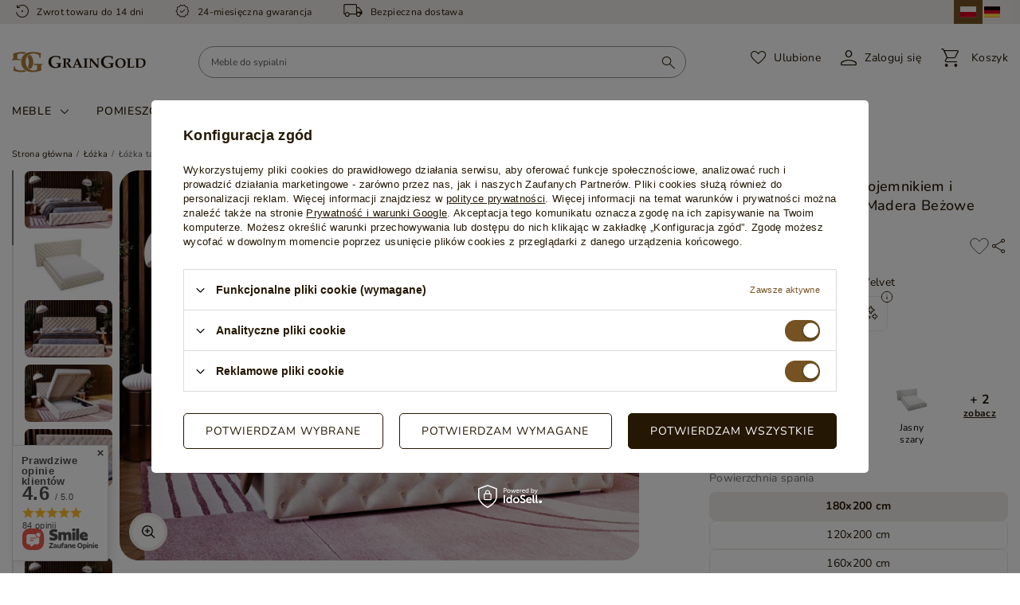

--- FILE ---
content_type: text/html; charset=utf-8
request_url: https://graingold.pl/11620-Lozko-chesterfield-z-szerokim-zaglowiem-180x200-Madera-Bezowy.html
body_size: 35533
content:
<!DOCTYPE html>
<html lang="pl" class="--vat --gross " ><head><meta name='viewport' content='user-scalable=no, initial-scale = 1.0, maximum-scale = 1.0, width=device-width, viewport-fit=cover'/> <link rel="preload" crossorigin="anonymous" as="font" href="/gfx/custom/fontello_custom1.woff?v=2"><link rel="stylesheet" href="https://use.typekit.net/fys3xqy.css"><link rel="preconnect"<meta http-equiv="Content-Type" content="text/html; charset=utf-8"><meta http-equiv="X-UA-Compatible" content="IE=edge"><title>Łóżko tapicerowane z pojemnikiem i stelażem 180x200 cm Madera Beżowe Beżowy \ 180x200 cm | GrainGold.pl</title><meta name="keywords" content=""><meta name="description" content="Łóżko tapicerowane z pojemnikiem i stelażem 180x200 cm Madera Beżowe Beżowy \ 180x200 cm - Darmowa dostawa!"><link rel="preload" as="image" href="/hpeciai/1cebbea3e10e32d14aa9d89484665b11/pol_pm_Lozko-tapicerowane-z-pojemnikiem-i-stelazem-180x200-cm-Madera-Bezowe-11620_4.webp"><link rel="icon" href="/gfx/pol/favicon.ico"><meta name="theme-color" content="#745221"><meta name="msapplication-navbutton-color" content="#745221"><meta name="apple-mobile-web-app-status-bar-style" content="#745221"><link rel="preload stylesheet" as="style" href="/gfx/pol/style.css.gzip?r=1760083268"><link rel="stylesheet" type="text/css" href="/gfx/pol/projector_style.css.gzip?r=1760083268"><script>var app_shop={urls:{prefix:'data="/gfx/'.replace('data="', '')+'pol/',graphql:'/graphql/v1/'},vars:{priceType:'gross',priceTypeVat:true,productDeliveryTimeAndAvailabilityWithBasket:false,geoipCountryCode:'US',},txt:{priceTypeText:' brutto',},fn:{},fnrun:{},files:[],graphql:{}};const getCookieByName=(name)=>{const value=`; ${document.cookie}`;const parts = value.split(`; ${name}=`);if(parts.length === 2) return parts.pop().split(';').shift();return false;};if(getCookieByName('freeeshipping_clicked')){document.documentElement.classList.remove('--freeShipping');}if(getCookieByName('rabateCode_clicked')){document.documentElement.classList.remove('--rabateCode');}</script><meta name="robots" content="index,follow"><meta name="rating" content="general"><meta name="Author" content="GrainGold na bazie IdoSell (www.idosell.com/shop).">
<!-- Begin LoginOptions html -->

<style>
#client_new_social .service_item[data-name="service_Apple"]:before, 
#cookie_login_social_more .service_item[data-name="service_Apple"]:before,
.oscop_contact .oscop_login__service[data-service="Apple"]:before {
    display: block;
    height: 2.6rem;
    content: url('/gfx/standards/apple.svg?r=1743165583');
}
.oscop_contact .oscop_login__service[data-service="Apple"]:before {
    height: auto;
    transform: scale(0.8);
}
#client_new_social .service_item[data-name="service_Apple"]:has(img.service_icon):before,
#cookie_login_social_more .service_item[data-name="service_Apple"]:has(img.service_icon):before,
.oscop_contact .oscop_login__service[data-service="Apple"]:has(img.service_icon):before {
    display: none;
}
</style>

<!-- End LoginOptions html -->

<!-- Open Graph -->
<meta property="og:type" content="website"><meta property="og:url" content="https://graingold.pl/11620-Lozko-chesterfield-z-szerokim-zaglowiem-180x200-Madera-Bezowy.html
"><meta property="og:title" content="Łóżko tapicerowane z pojemnikiem i stelażem 180x200 cm Madera Beżowe"><meta property="og:site_name" content="GrainGold"><meta property="og:locale" content="pl_PL"><meta property="og:image" content="https://graingold.pl/hpeciai/88bbad0807adc7e58a6c45d275c1e6de/pol_pl_Lozko-tapicerowane-z-pojemnikiem-i-stelazem-180x200-cm-Madera-Bezowe-11620_4.webp"><meta property="og:image:width" content="750"><meta property="og:image:height" content="563"><link rel="manifest" href="https://graingold.pl/data/include/pwa/1/manifest.json?t=3"><meta name="apple-mobile-web-app-capable" content="yes"><meta name="apple-mobile-web-app-status-bar-style" content="black"><meta name="apple-mobile-web-app-title" content="www.graingold.pl"><link rel="apple-touch-icon" href="/data/include/pwa/1/icon-128.png"><link rel="apple-touch-startup-image" href="/data/include/pwa/1/logo-512.png" /><meta name="msapplication-TileImage" content="/data/include/pwa/1/icon-144.png"><meta name="msapplication-TileColor" content="#2F3BA2"><meta name="msapplication-starturl" content="/"><script type="application/javascript">var _adblock = true;</script><script async src="/data/include/advertising.js"></script><script type="application/javascript">var statusPWA = {
                online: {
                    txt: "Połączono z internetem",
                    bg: "#5fa341"
                },
                offline: {
                    txt: "Brak połączenia z internetem",
                    bg: "#eb5467"
                }
            }</script><script async type="application/javascript" src="/ajax/js/pwa_online_bar.js?v=1&r=6"></script><script >
window.dataLayer = window.dataLayer || [];
window.gtag = function gtag() {
dataLayer.push(arguments);
}
gtag('consent', 'default', {
'ad_storage': 'denied',
'analytics_storage': 'denied',
'ad_personalization': 'denied',
'ad_user_data': 'denied',
'wait_for_update': 500
});

gtag('set', 'ads_data_redaction', true);
</script><script id="iaiscript_1" data-requirements="W10=" data-ga4_sel="ga4script">
window.iaiscript_1 = `<${'script'}  class='google_consent_mode_update'>
gtag('consent', 'update', {
'ad_storage': 'granted',
'analytics_storage': 'granted',
'ad_personalization': 'granted',
'ad_user_data': 'granted'
});
</${'script'}>`;
</script>
<!-- End Open Graph -->

<link rel="canonical" href="https://graingold.pl/11620-Lozko-chesterfield-z-szerokim-zaglowiem-180x200-Madera-Bezowy.html" />
<link rel="alternate" hreflang="pl-PL" href="https://www.graingold.pl/11620-Lozko-chesterfield-z-szerokim-zaglowiem-180x200-Madera-Bezowy.html" />
                <!-- Global site tag (gtag.js) -->
                <script  async src="https://www.googletagmanager.com/gtag/js?id=G-0GZ5C6HVZD"></script>
                <script >
                    window.dataLayer = window.dataLayer || [];
                    window.gtag = function gtag(){dataLayer.push(arguments);}
                    gtag('js', new Date());
                    
                    gtag('config', 'G-0GZ5C6HVZD');

                </script>
                            <!-- Google Tag Manager -->
                    <script >(function(w,d,s,l,i){w[l]=w[l]||[];w[l].push({'gtm.start':
                    new Date().getTime(),event:'gtm.js'});var f=d.getElementsByTagName(s)[0],
                    j=d.createElement(s),dl=l!='dataLayer'?'&l='+l:'';j.async=true;j.src=
                    'https://www.googletagmanager.com/gtm.js?id='+i+dl;f.parentNode.insertBefore(j,f);
                    })(window,document,'script','dataLayer','GTM-MVWMBWZ');</script>
            <!-- End Google Tag Manager -->
<!-- Begin additional html or js -->


<!--1|1|2| modified: 2022-11-07 08:42:52-->
<script src="https://static.payu.com/res/v2/widget-calculator-installments.min.js"></script>
<link href="https://static.payu.com/res/v2/layout/style.css" rel="stylesheet">
<!--4|1|4| modified: 2023-03-22 13:43:41-->
<script>
(function(h,o,t,j,a,r){
h.hj=h.hj||function(){(h.hj.q=h.hj.q||[]).push(arguments)};
h._hjSettings={hjid:2298437,hjsv:6};
a=o.getElementsByTagName('head')[0];
r=o.createElement('script');r.async=1;
r.src=t+h._hjSettings.hjid+j+h._hjSettings.hjsv;
a.appendChild(r);
})(window,document,' https://static.hotjar.com/c/hotjar-','.js?sv=');
</script>
<!--6|1|6| modified: 2025-09-30 12:21:55-->
<style>
@media (max-width: 440px) {
.search_description__wrapper {
grid-template-columns: 1fr;
}
}


</style>
<!--7|1|7| modified: 2023-04-26 10:26:50-->
<meta name="facebook-domain-verification" content="h3jnyqfz1eaf9zko2gisd9k78b28pd" />
<!--9|1|9| modified: 2025-03-06 12:00:40-->
<script>
let timeOfDelivery = 4;
</script>
<!--12|1|11| modified: 2023-12-04 09:31:14-->
<script>
!function (w, d, t) {
  w.TiktokAnalyticsObject=t;var ttq=w[t]=w[t]||[];ttq.methods=["page","track","identify","instances","debug","on","off","once","ready","alias","group","enableCookie","disableCookie"],ttq.setAndDefer=function(t,e){t[e]=function(){t.push([e].concat(Array.prototype.slice.call(arguments,0)))}};for(var i=0;i<ttq.methods.length;i++)ttq.setAndDefer(ttq,ttq.methods[i]);ttq.instance=function(t){for(var e=ttq._i[t]||[],n=0;n<ttq.methods.length;n++)ttq.setAndDefer(e,ttq.methods[n]);return e},ttq.load=function(e,n){var i="https://analytics.tiktok.com/i18n/pixel/events.js";ttq._i=ttq._i||{},ttq._i[e]=[],ttq._i[e]._u=i,ttq._t=ttq._t||{},ttq._t[e]=+new Date,ttq._o=ttq._o||{},ttq._o[e]=n||{};var o=document.createElement("script");o.type="text/javascript",o.async=!0,o.src=i+"?sdkid="+e+"&lib="+t;var a=document.getElementsByTagName("script")[0];a.parentNode.insertBefore(o,a)};
 
  ttq.load('CLK9ND3C77U2QT26PIEG');
  ttq.page();
}(window, document, 'ttq');
</script> 
<!--13|1|12| modified: 2024-01-04 15:40:56-->
<style>
.oscop_remarks__item.--delivery {
    display: none!important;
}

span.oscop_delivery__time {
    display: none!important;
}

button.oscop_submit__button.btn.--solid.--large {
    background: #dba658;
    border: 1px solid #dba658;
}

</style>
<!--22|1|21| modified: 2025-10-13 14:55:09-->
<style>
    #search .product .label_icons{
        max-width: 100%;
    }
    .label.--blackweekend{
        white-space: nowrap;
    }
    @media (max-width: 979px) {
        #menu_navbar img.gfx_lvl_2 {
             max-width: 7rem;
             width: 100%;
         }

      #menu_navbar .nav-header img.gfx_lvl_2 {
             object-fit: contain;
         }
    }
</style>

<!-- End additional html or js -->
                <script>
                if (window.ApplePaySession && window.ApplePaySession.canMakePayments()) {
                    var applePayAvailabilityExpires = new Date();
                    applePayAvailabilityExpires.setTime(applePayAvailabilityExpires.getTime() + 2592000000); //30 days
                    document.cookie = 'applePayAvailability=yes; expires=' + applePayAvailabilityExpires.toUTCString() + '; path=/;secure;'
                    var scriptAppleJs = document.createElement('script');
                    scriptAppleJs.src = "/ajax/js/apple.js?v=2";
                    if (document.readyState === "interactive" || document.readyState === "complete") {
                          document.body.append(scriptAppleJs);
                    } else {
                        document.addEventListener("DOMContentLoaded", () => {
                            document.body.append(scriptAppleJs);
                        });  
                    }
                } else {
                    document.cookie = 'applePayAvailability=no; path=/;secure;'
                }
                </script>
                                <script>
                var listenerFn = function(event) {
                    if (event.origin !== "https://payment.idosell.com")
                        return;
                    
                    var isString = (typeof event.data === 'string' || event.data instanceof String);
                    if (!isString) return;
                    try {
                        var eventData = JSON.parse(event.data);
                    } catch (e) {
                        return;
                    }
                    if (!eventData) { return; }                                            
                    if (eventData.isError) { return; }
                    if (eventData.action != 'isReadyToPay') {return; }
                    
                    if (eventData.result.result && eventData.result.paymentMethodPresent) {
                        var googlePayAvailabilityExpires = new Date();
                        googlePayAvailabilityExpires.setTime(googlePayAvailabilityExpires.getTime() + 2592000000); //30 days
                        document.cookie = 'googlePayAvailability=yes; expires=' + googlePayAvailabilityExpires.toUTCString() + '; path=/;secure;'
                    } else {
                        document.cookie = 'googlePayAvailability=no; path=/;secure;'
                    }                                            
                }     
                
                if (window.oldListener != null) {
                     window.removeEventListener('message', window.oldListener);
                }                        
                window.addEventListener('message', listenerFn);
                window.oldListener = listenerFn;
                                                               
                const iframe = document.createElement('iframe');
                iframe.src = "https://payment.idosell.com/assets/html/checkGooglePayAvailability.html?origin=https%3A%2F%2Fgraingold.pl";
                iframe.style.display = 'none'; 

                if (document.readyState === "interactive" || document.readyState === "complete") {
                      document.body.append(iframe);
                } else {
                    document.addEventListener("DOMContentLoaded", () => {
                        document.body.append(iframe);
                    });  
                }                                      
                </script>
                <script>let paypalDate = new Date();
                    paypalDate.setTime(paypalDate.getTime() + 86400000);
                    document.cookie = 'payPalAvailability_PLN=-1; expires=' + paypalDate.getTime() + '; path=/; secure';
                </script><script src="/data/gzipFile/expressCheckout.js.gz"></script><style>
							#photos_slider[data-skeleton] .photos__link:before {
								padding-top: calc(563/750* 100%);
							}
							@media (min-width: 979px) {.photos__slider[data-skeleton] .photos__figure:not(.--nav):first-child .photos__link {
								max-height: 563px;
							}}
						</style></head><body><div id="container" class="projector_page container max-width-1360"><header class=" commercial_banner"><script class="ajaxLoad">
                app_shop.vars.vat_registered = "true";
                app_shop.vars.currency_format = "###,##0.00";
                
                    app_shop.vars.currency_before_value = false;
                
                    app_shop.vars.currency_space = true;
                
                app_shop.vars.symbol = "zł";
                app_shop.vars.id= "PLN";
                app_shop.vars.baseurl = "http://www.graingold.pl/";
                app_shop.vars.sslurl= "https://graingold.pl/";
                app_shop.vars.curr_url= "%2F11620-Lozko-chesterfield-z-szerokim-zaglowiem-180x200-Madera-Bezowy.html";
                

                var currency_decimal_separator = ',';
                var currency_grouping_separator = ' ';

                
                    app_shop.vars.blacklist_extension = ["exe","com","swf","js","php"];
                
                    app_shop.vars.blacklist_mime = ["application/javascript","application/octet-stream","message/http","text/javascript","application/x-deb","application/x-javascript","application/x-shockwave-flash","application/x-msdownload"];
                
                    app_shop.urls.contact = "/contact-pol.html";
                </script><div id="viewType" style="display:none"></div><div id="logo" class="d-flex align-items-center"><a href="/" target="_self" title="graingold.pl"><img src="/data/gfx/mask/pol/logo_1_big.svg" alt="Logo zmienisz w MODERACJA &gt; Wygląd elementów w sklepie &gt; Zarządzanie wyglądem elementów sklepu" width="195" height="31"></a></div><form action="https://graingold.pl/search.php" method="get" id="menu_search" class="menu_search"><a href="#showSearchForm" class="menu_search__mobile" aria-label="Szukaj"></a><div class="menu_search__block"><div class="menu_search__item --input"><input class="menu_search__input" type="text" name="text" autocomplete="off" placeholder="Czego szukasz?"><button class="menu_search__submit" type="submit" aria-label="Wyszukaj"></button></div><div class="menu_search__item --results search_result"></div></div></form><div class="top-info"><div id="menu_buttons"><div class="menu_buttons_sub"><div class="menu_button_wrapper"><i class="icon-return-new"></i><p>Zwrot towaru do 14 dni</p></div><div class="menu_button_wrapper"><i class="icon-warranty-new"></i><p>24-miesięczna gwarancja
</p></div><div class="menu_button_wrapper"><i class="icon-truck-1"></i><p>Bezpieczna dostawa</p></div></div></div><div id="menu_settings"><a class="d-none d-md-inline-block flag flag_pol --active" href="https://graingold.pl"></a><a class="d-none d-md-inline-block flag flag_ger " href="https://graingold.de"></a></div></div><div class="top-checkout-info">
	  Strefa bezpiecznych zakupów
	</div><div class="menu_top_wrapper"><div class="shopping_list_top_mobile" data-empty="true"><a href="https://graingold.pl/pl/shoppinglist/" class="sltm_link" rel="nofollow" aria-label="Ulubione"><span>Ulubione</span></a></div><div id="menu_additional"><a class="account_link" rel="nofollow" href="https://graingold.pl/login.php"><span class="account-text">Zaloguj się</span></a><div class="shopping_list_top" data-empty="true"><a href="https://graingold.pl/pl/shoppinglist/" class="wishlist_link slt_link" rel="nofollow">Listy zakupowe</a><div class="slt_lists"><ul class="slt_lists__nav"><li class="slt_lists__nav_item" data-list_skeleton="true" data-list_id="true" data-shared="true"><button class="slt_lists__nav_link" data-list_href="true" rel="nofollow"><span class="slt_lists__nav_name" data-list_name="true"></span><span class="slt_lists__count" data-list_count="true">0</span></button></li></ul><span class="slt_lists__empty">Dodaj do nich produkty, które lubisz i chcesz kupić później.</span></div></div></div><div id="menu_basket" class="topBasket"><a class="topBasket__sub" rel="nofollow" title="Koszyk" href="/basketedit.php"><span class="badge badge-info"></span><span class="basket_title">
					  Koszyk
					</span></a><div class="topBasket__details --products" style="display: none;"><div class="topBasket__block --labels"><label class="topBasket__item --name">Produkt</label><label class="topBasket__item --sum">Ilość</label><label class="topBasket__item --prices">Cena</label></div><div class="topBasket__block --products"></div><div class="topBasket__block --oneclick topBasket_oneclick" data-lang="pol"><div class="topBasket_oneclick__label"><span class="topBasket_oneclick__text --fast">Szybkie zakupy <strong>1-Click</strong></span><span class="topBasket_oneclick__text --registration"> (bez rejestracji)</span></div><div class="topBasket_oneclick__items"><span class="topBasket_oneclick__item --googlePay" title="Google Pay"><img class="topBasket_oneclick__icon" src="/panel/gfx/payment_forms/237.png" alt="Google Pay"></span></div></div></div><div class="topBasket__details --shipping" style="display: none;"><span class="topBasket__name">Koszt dostawy od</span><span id="shipppingCost"></span></div><script>
						app_shop.vars.cache_html = true;
					</script></div></div><nav id="menu_categories" class="wide"><button type="button" class="navbar-toggler" aria-label="Menu"><i class="icon-hamburger"></i></button><div class="navbar-collapse" id="menu_navbar"><ul class="navbar-nav"><li class="nav-item"><a  href="/pol_m_Meble-6156.html" target="_self" title="Meble" class="nav-link --has-child" >Meble</a><ul class="navbar-subnav"><div class="navbar-subnav__wrapper"><li class="nav-item" gfx="true"><a class="nav-link nav-gfx" href="/pol_m_Meble_Lozka-6157.html" target="_self"><div class="gfx_lvl_2_wrapper"><img class="gfx_lvl_2" width="70" height="100" loading="lazy" alt="Łóżka - menu" title="Łóżka" src="/data/gfx/pol/navigation/1_1_i_6157.webp"></div><div class="gfx_lvl_2_subwrapper"><span class="gfx_lvl_2">Łóżka</span></div></a><ul class="navbar-subsubnav d-none"><li class="nav-item"><a class="nav-link" href="/pol_m_Meble_Lozka_Lozka-tapicerowane-6159.html" target="_self"><div class="gfx_lvl_2_wrapper"></div>Łóżka tapicerowane</a></li><li class="nav-item"><a class="nav-link" href="/pol_m_Meble_Lozka_Lozka-kontynentalne-6158.html" target="_self"><div class="gfx_lvl_2_wrapper"></div>Łóżka kontynentalne</a></li><li class="nav-item"><a class="nav-link" href="/pol_m_Meble_Lozka_Lozka-podwojne-6160.html" target="_self"><div class="gfx_lvl_2_wrapper"></div>Łóżka podwójne</a></li><li class="nav-item"><a class="nav-link" href="/pol_m_Meble_Lozka_Lozka-drewniane-6162.html" target="_self"><div class="gfx_lvl_2_wrapper"></div>Łóżka drewniane</a></li></ul></li><li class="nav-item" gfx="true"><a class="nav-link nav-gfx" href="/pol_m_Meble_Narozniki-6238.html" target="_self"><div class="gfx_lvl_2_wrapper"><img class="gfx_lvl_2" width="70" height="100" loading="lazy" alt="Narożniki - menu" title="Narożniki" src="/data/gfx/pol/navigation/1_1_i_6238.webp"></div><div class="gfx_lvl_2_subwrapper"><span class="gfx_lvl_2">Narożniki</span></div></a><ul class="navbar-subsubnav d-none more"><li class="nav-item display-all more"><a href="##" class="nav-link display-all" txt_alt="- zwiń">
  																		+ rozwiń
  																	</a></li><li class="nav-item"><a class="nav-link" href="/pol_m_Meble_Narozniki_Narozniki-uniwersalne-6240.html" target="_self"><div class="gfx_lvl_2_wrapper"></div>Narożniki uniwersalne</a></li><li class="nav-item"><a class="nav-link" href="/pol_m_Meble_Narozniki_Narozniki-U-6241.html" target="_self"><div class="gfx_lvl_2_wrapper"></div>Narożniki U</a></li><li class="nav-item"><a class="nav-link" href="/pol_m_Meble_Narozniki_Narozniki-L-6242.html" target="_self"><div class="gfx_lvl_2_wrapper"></div>Narożniki L</a></li><li class="nav-item"><a class="nav-link" href="/pol_m_Meble_Narozniki_Narozniki-prawostronne-6243.html" target="_self"><div class="gfx_lvl_2_wrapper"></div>Narożniki          prawostronne</a></li><li class="nav-item"><a class="nav-link" href="/pol_m_Meble_Narozniki_Narozniki-lewostronne-6244.html" target="_self"><div class="gfx_lvl_2_wrapper"></div>Narożniki lewostronne</a></li><li class="nav-item"><a class="nav-link" href="/pol_m_Meble_Narozniki_Narozniki-na-sprezynach-6245.html" target="_self"><div class="gfx_lvl_2_wrapper"></div>Narożniki na sprężynach</a></li><li class="nav-item"><a class="nav-link" href="/pol_m_Meble_Narozniki_Narozniki-na-nozkach-6246.html" target="_self"><div class="gfx_lvl_2_wrapper"></div>Narożniki na nóżkach</a></li><li class="nav-item"><a class="nav-link" href="/pol_m_Meble_Narozniki_Narozniki-tapicerowane-6247.html" target="_self"><div class="gfx_lvl_2_wrapper"></div>Narożniki tapicerowane</a></li><li class="nav-item"><a class="nav-link" href="/pol_m_Meble_Narozniki_Narozniki-z-poduszkami-6248.html" target="_self"><div class="gfx_lvl_2_wrapper"></div>Narożniki z poduszkami</a></li><li class="nav-item"><a class="nav-link" href="/pol_m_Meble_Narozniki_Narozniki-bez-poduszek-6249.html" target="_self"><div class="gfx_lvl_2_wrapper"></div>Narożniki bez poduszek</a></li></ul></li><li class="nav-item" gfx="true"><a class="nav-link nav-gfx" href="/pol_m_Meble_Kanapy-i-Sofy-6299.html" target="_self"><div class="gfx_lvl_2_wrapper"><img class="gfx_lvl_2" width="70" height="100" loading="lazy" alt="Kanapy i Sofy - menu" title="Kanapy i Sofy" src="/data/gfx/pol/navigation/1_1_i_6299.webp"></div><div class="gfx_lvl_2_subwrapper"><span class="gfx_lvl_2">Kanapy i Sofy</span></div></a><ul class="navbar-subsubnav d-none more"><li class="nav-item display-all more"><a href="##" class="nav-link display-all" txt_alt="- zwiń">
  																		+ rozwiń
  																	</a></li><li class="nav-item"><a class="nav-link" href="/pol_m_Meble_Kanapy-i-Sofy_Kanapy-dla-dziecka-6302.html" target="_self"><div class="gfx_lvl_2_wrapper"></div>Kanapy dla dziecka</a></li><li class="nav-item"><a class="nav-link" href="/pol_m_Meble_Kanapy-i-Sofy_Kanapy-mlodziezowe-6303.html" target="_self"><div class="gfx_lvl_2_wrapper"></div>Kanapy młodzieżowe</a></li><li class="nav-item"><a class="nav-link" href="/pol_m_Meble_Kanapy-i-Sofy_Kanapy-na-nozkach-6304.html" target="_self"><div class="gfx_lvl_2_wrapper"></div>Kanapy na nóżkach</a></li><li class="nav-item"><a class="nav-link" href="/pol_m_Meble_Kanapy-i-Sofy_Kanapy-z-poduszkami-6305.html" target="_self"><div class="gfx_lvl_2_wrapper"></div>Kanapy z poduszkami</a></li><li class="nav-item"><a class="nav-link" href="/pol_m_Meble_Kanapy-i-Sofy_Kanapy-bez-poduszek-6306.html" target="_self"><div class="gfx_lvl_2_wrapper"></div>Kanapy bez poduszek</a></li><li class="nav-item"><a class="nav-link" href="/pol_m_Meble_Kanapy-i-Sofy_Wersalki-6307.html" target="_self"><div class="gfx_lvl_2_wrapper"></div>Wersalki</a></li><li class="nav-item"><a class="nav-link" href="/pol_m_Meble_Kanapy-i-Sofy_Funkcja-6324.html" target="_self"><div class="gfx_lvl_2_wrapper"></div>Funkcja</a></li></ul></li><li class="nav-item" gfx="true"><a class="nav-link nav-gfx" href="/pol_m_Meble_Komody-6342.html" target="_self"><div class="gfx_lvl_2_wrapper"><img class="gfx_lvl_2" width="70" height="100" loading="lazy" alt="Komody - menu" title="Komody" src="/data/gfx/pol/navigation/1_1_i_6342.webp"></div><div class="gfx_lvl_2_subwrapper"><span class="gfx_lvl_2">Komody</span></div></a><ul class="navbar-subsubnav d-none more"><li class="nav-item display-all more"><a href="##" class="nav-link display-all" txt_alt="- zwiń">
  																		+ rozwiń
  																	</a></li><li class="nav-item"><a class="nav-link" href="/pol_m_Meble_Komody_Komody-z-szufladami-6344.html" target="_self"><div class="gfx_lvl_2_wrapper"></div>Komody z szufladami</a></li><li class="nav-item"><a class="nav-link" href="/pol_m_Meble_Komody_Komody-rtv-6345.html" target="_self"><div class="gfx_lvl_2_wrapper"></div>Komody rtv</a></li><li class="nav-item"><a class="nav-link" href="/pol_m_Meble_Komody_Komody-waskie-6346.html" target="_self"><div class="gfx_lvl_2_wrapper"></div>Komody wąskie</a></li><li class="nav-item"><a class="nav-link" href="/pol_m_Meble_Komody_Komody-pod-telewizor-6347.html" target="_self"><div class="gfx_lvl_2_wrapper"></div>Komody pod telewizor</a></li><li class="nav-item"><a class="nav-link" href="/pol_m_Meble_Komody_Komody-drewniane-6348.html" target="_self"><div class="gfx_lvl_2_wrapper"></div>Komody drewniane</a></li><li class="nav-item"><a class="nav-link" href="/pol_m_Meble_Komody_Komody-z-witryna-6349.html" target="_self"><div class="gfx_lvl_2_wrapper"></div>Komody z witryną</a></li><li class="nav-item"><a class="nav-link" href="/pol_m_Meble_Komody_Komody-z-lamelami-6350.html" target="_self"><div class="gfx_lvl_2_wrapper"></div>Komody z lamelami</a></li><li class="nav-item"><a class="nav-link" href="/pol_m_Meble_Komody_Komody-z-barkiem-6351.html" target="_self"><div class="gfx_lvl_2_wrapper"></div>Komody z barkiem</a></li><li class="nav-item"><a class="nav-link" href="/pol_m_Meble_Komody_Komody-dwudrzwiowe-6352.html" target="_self"><div class="gfx_lvl_2_wrapper"></div>Komody dwudrzwiowe</a></li><li class="nav-item"><a class="nav-link" href="/pol_m_Meble_Komody_Komody-trzydrzwiowe-6353.html" target="_self"><div class="gfx_lvl_2_wrapper"></div>Komody trzydrzwiowe</a></li><li class="nav-item"><a class="nav-link" href="/pol_m_Meble_Komody_Komody-czterodrzwiowe-6354.html" target="_self"><div class="gfx_lvl_2_wrapper"></div>Komody czterodrzwiowe</a></li><li class="nav-item"><a class="nav-link" href="/pol_m_Meble_Komody_Komody-z-oswietleniem-led-6355.html" target="_self"><div class="gfx_lvl_2_wrapper"></div>Komody z oświetleniem led</a></li><li class="nav-item"><a class="nav-link" href="/pol_m_Meble_Komody_Komody-ryflowane-6356.html" target="_self"><div class="gfx_lvl_2_wrapper"></div>Komody ryflowane</a></li></ul></li><li class="nav-item" gfx="true"><a class="nav-link nav-gfx" href="/pol_m_Meble_Szafki-RTV-6391.html" target="_self"><div class="gfx_lvl_2_wrapper"><img class="gfx_lvl_2" width="70" height="100" loading="lazy" alt="Szafki RTV - menu" title="Szafki RTV" src="/data/gfx/pol/navigation/1_1_i_6391.webp"></div><div class="gfx_lvl_2_subwrapper"><span class="gfx_lvl_2">Szafki RTV</span></div></a><ul class="navbar-subsubnav d-none"><li class="nav-item"><a class="nav-link" href="/pol_m_Meble_Szafki-RTV_Szafki-RTV-wiszace-6393.html" target="_self"><div class="gfx_lvl_2_wrapper"></div>Szafki RTV wiszące</a></li><li class="nav-item"><a class="nav-link" href="/pol_m_Meble_Szafki-RTV_Szafki-RTV-na-nozkach-6394.html" target="_self"><div class="gfx_lvl_2_wrapper"></div>Szafki RTV na nóżkach</a></li><li class="nav-item"><a class="nav-link" href="/pol_m_Meble_Szafki-RTV_Szafki-RTV-stojace-6395.html" target="_self"><div class="gfx_lvl_2_wrapper"></div>Szafki RTV stojące</a></li><li class="nav-item"><a class="nav-link" href="/pol_m_Meble_Szafki-RTV_Szafki-RTV-ryflowane-6396.html" target="_self"><div class="gfx_lvl_2_wrapper"></div>Szafki RTV ryflowane</a></li><li class="nav-item"><a class="nav-link" href="/pol_m_Meble_Szafki-RTV_Szafki-RTV-z-lamelami-6397.html" target="_self"><div class="gfx_lvl_2_wrapper"></div>Szafki RTV z lamelami</a></li></ul></li><li class="nav-item" gfx="true"><a class="nav-link nav-gfx" href="/pol_m_Meble_Szafy-6418.html" target="_self"><div class="gfx_lvl_2_wrapper"><img class="gfx_lvl_2" width="70" height="100" loading="lazy" alt="Szafy - menu" title="Szafy" src="/data/gfx/pol/navigation/1_1_i_6418.webp"></div><div class="gfx_lvl_2_subwrapper"><span class="gfx_lvl_2">Szafy</span></div></a><ul class="navbar-subsubnav d-none"><li class="nav-item"><a class="nav-link" href="/pol_m_Meble_Szafy_Szafy-przesuwne-6420.html" target="_self"><div class="gfx_lvl_2_wrapper"></div>Szafy przesuwne</a></li><li class="nav-item"><a class="nav-link" href="/pol_m_Meble_Szafy_Szafy-otwierane-6421.html" target="_self"><div class="gfx_lvl_2_wrapper"></div>Szafy otwierane</a></li><li class="nav-item"><a class="nav-link" href="/pol_m_Meble_Szafy_Szafy-dwudrzwiowe-6422.html" target="_self"><div class="gfx_lvl_2_wrapper"></div>Szafy dwudrzwiowe</a></li><li class="nav-item"><a class="nav-link" href="/pol_m_Meble_Szafy_Szafy-trzydrzwiowe-6423.html" target="_self"><div class="gfx_lvl_2_wrapper"></div>Szafy trzydrzwiowe</a></li><li class="nav-item"><a class="nav-link" href="/pol_m_Meble_Szafy_Szafy-uchylne-6424.html" target="_self"><div class="gfx_lvl_2_wrapper"></div>Szafy uchylne</a></li><li class="nav-item"><a class="nav-link" href="/pol_m_Meble_Szafy_Szafy-na-ubrania-6425.html" target="_self"><div class="gfx_lvl_2_wrapper"></div>Szafy na ubrania</a></li></ul></li><li class="nav-item" gfx="true"><a class="nav-link nav-gfx" href="/pol_m_Meble_Konsole-6576.html" target="_self"><div class="gfx_lvl_2_wrapper"><img class="gfx_lvl_2" width="70" height="100" loading="lazy" alt="Konsole - menu" title="Konsole" src="/data/gfx/pol/navigation/1_1_i_6576.png"></div><div class="gfx_lvl_2_subwrapper"><span class="gfx_lvl_2">Konsole</span></div></a><ul class="navbar-subsubnav d-none"><li class="nav-item"><a class="nav-link" href="/pol_m_Meble_Konsole_Konsole-z-szufladami-6578.html" target="_self"><div class="gfx_lvl_2_wrapper"></div>Konsole z szufladami</a></li></ul></li><li class="nav-item" gfx="true"><a class="nav-link nav-gfx" href="/pol_m_Meble_Witryny-6476.html" target="_self"><div class="gfx_lvl_2_wrapper"><img class="gfx_lvl_2" width="70" height="100" loading="lazy" alt="Witryny - menu" title="Witryny" src="/data/gfx/pol/navigation/1_1_i_6476.jpg"></div><div class="gfx_lvl_2_subwrapper"><span class="gfx_lvl_2">Witryny</span></div></a><ul class="navbar-subsubnav d-none"><li class="nav-item"><a class="nav-link" href="/pol_m_Meble_Witryny_Witryny-szklane-6478.html" target="_self"><div class="gfx_lvl_2_wrapper"></div>Witryny szklane</a></li><li class="nav-item"><a class="nav-link" href="/pol_m_Meble_Witryny_Witryny-stojace-8004.html" target="_self"><div class="gfx_lvl_2_wrapper"></div>Witryny stojące</a></li></ul></li><li class="nav-item" gfx="true"><a class="nav-link nav-gfx" href="/pol_m_Meble_Garderoby-6505.html" target="_self"><div class="gfx_lvl_2_wrapper"><img class="gfx_lvl_2" width="70" height="100" loading="lazy" alt="Garderoby - menu" title="Garderoby" src="/data/gfx/pol/navigation/1_1_i_6505.jpg"></div><div class="gfx_lvl_2_subwrapper"><span class="gfx_lvl_2">Garderoby</span></div></a><ul class="navbar-subsubnav d-none"><li class="nav-item"><a class="nav-link" href="/pol_m_Meble_Garderoby_Garderoby-z-lustrem-6507.html" target="_self"><div class="gfx_lvl_2_wrapper"></div>Garderoby z lustrem</a></li><li class="nav-item"><a class="nav-link" href="/pol_m_Meble_Garderoby_Garderoby-z-siedziskiem-6508.html" target="_self"><div class="gfx_lvl_2_wrapper"></div>Garderoby z siedziskiem</a></li></ul></li><li class="nav-item" gfx="true"><a class="nav-link nav-gfx" href="/pol_m_Meble_Stoliki-kawowe-6517.html" target="_self"><div class="gfx_lvl_2_wrapper"><img class="gfx_lvl_2" width="70" height="100" loading="lazy" alt="Stoliki kawowe - menu" title="Stoliki kawowe" src="/data/gfx/pol/navigation/1_1_i_6517.webp"></div><div class="gfx_lvl_2_subwrapper"><span class="gfx_lvl_2">Stoliki kawowe</span></div></a><ul class="navbar-subsubnav d-none more"><li class="nav-item display-all more"><a href="##" class="nav-link display-all" txt_alt="- zwiń">
  																		+ rozwiń
  																	</a></li><li class="nav-item"><a class="nav-link" href="/pol_m_Meble_Stoliki-kawowe_Stoliki-kawowe-okragle-6519.html" target="_self"><div class="gfx_lvl_2_wrapper"></div>Stoliki kawowe okrągłe</a></li><li class="nav-item"><a class="nav-link" href="/pol_m_Meble_Stoliki-kawowe_Stoliki-kawowe-prostokatne-6520.html" target="_self"><div class="gfx_lvl_2_wrapper"></div>Stoliki kawowe prostokątne</a></li><li class="nav-item"><a class="nav-link" href="/pol_m_Meble_Stoliki-kawowe_Stoliki-kawowe-kwadratowe-6521.html" target="_self"><div class="gfx_lvl_2_wrapper"></div>Stoliki kawowe kwadratowe</a></li><li class="nav-item"><a class="nav-link" href="/pol_m_Meble_Stoliki-kawowe_Lawa-6522.html" target="_self"><div class="gfx_lvl_2_wrapper"></div>Ława</a></li><li class="nav-item"><a class="nav-link" href="/pol_m_Meble_Stoliki-kawowe_Lawy-do-salonu-6523.html" target="_self"><div class="gfx_lvl_2_wrapper"></div>Ławy do salonu</a></li><li class="nav-item"><a class="nav-link" href="/pol_m_Meble_Stoliki-kawowe_Lawa-kawowa-6525.html" target="_self"><div class="gfx_lvl_2_wrapper"></div>Ława kawowa</a></li><li class="nav-item"><a class="nav-link" href="/pol_m_Meble_Stoliki-kawowe_Lawa-drewniana-6526.html" target="_self"><div class="gfx_lvl_2_wrapper"></div>Ława drewniana</a></li><li class="nav-item"><a class="nav-link" href="/pol_m_Meble_Stoliki-kawowe_Nowoczesna-lawa-do-salonu-6527.html" target="_self"><div class="gfx_lvl_2_wrapper"></div>Nowoczesna ława do salonu</a></li><li class="nav-item"><a class="nav-link" href="/pol_m_Meble_Stoliki-kawowe_Lawa-do-pokoju-6528.html" target="_self"><div class="gfx_lvl_2_wrapper"></div>Ława do pokoju</a></li></ul></li><li class="nav-item" gfx="true"><a class="nav-link nav-gfx" href="/pol_m_Meble_Regaly-6552.html" target="_self"><div class="gfx_lvl_2_wrapper"><img class="gfx_lvl_2" width="70" height="100" loading="lazy" alt="Regały - menu" title="Regały" src="/data/gfx/pol/navigation/1_1_i_6552.jpg"></div><div class="gfx_lvl_2_subwrapper"><span class="gfx_lvl_2">Regały</span></div></a><ul class="navbar-subsubnav d-none"><li class="nav-item"><a class="nav-link" href="/pol_m_Meble_Regaly_Regaly-stojace-8008.html" target="_self"><div class="gfx_lvl_2_wrapper"></div>Regały stojące</a></li></ul></li><li class="nav-item" gfx="true"><a class="nav-link nav-gfx" href="/pol_m_Meble_Biurka-6450.html" target="_self"><div class="gfx_lvl_2_wrapper"><img class="gfx_lvl_2" width="70" height="100" loading="lazy" alt="Biurka - menu" title="Biurka" src="/data/gfx/pol/navigation/1_1_i_6450.jpg"></div><div class="gfx_lvl_2_subwrapper"><span class="gfx_lvl_2">Biurka</span></div></a><ul class="navbar-subsubnav d-none"><li class="nav-item"><a class="nav-link" href="/pol_m_Meble_Biurka_Biurka-z-szufladami-6452.html" target="_self"><div class="gfx_lvl_2_wrapper"></div>Biurka z szufladami</a></li><li class="nav-item"><a class="nav-link" href="/pol_m_Meble_Biurka_Biurka-na-metalowych-nogach-6453.html" target="_self"><div class="gfx_lvl_2_wrapper"></div>Biurka na metalowych nogach</a></li></ul></li><li class="nav-item" gfx="true"><a class="nav-link nav-gfx" href="/pol_m_Meble_Szafki-nocne-6589.html" target="_self"><div class="gfx_lvl_2_wrapper"><img class="gfx_lvl_2" width="70" height="100" loading="lazy" alt="Szafki nocne - menu" title="Szafki nocne" src="/data/gfx/pol/navigation/1_1_i_6589.jpg"></div><div class="gfx_lvl_2_subwrapper"><span class="gfx_lvl_2">Szafki nocne</span></div></a><ul class="navbar-subsubnav d-none"><li class="nav-item"><a class="nav-link" href="/pol_m_Meble_Szafki-nocne_Szafki-nocne-wiszace-6591.html" target="_self"><div class="gfx_lvl_2_wrapper"></div>Szafki nocne wiszące</a></li><li class="nav-item"><a class="nav-link" href="/pol_m_Meble_Szafki-nocne_Szafki-nocne-z-szufladami-6592.html" target="_self"><div class="gfx_lvl_2_wrapper"></div>Szafki nocne z szufladami</a></li><li class="nav-item"><a class="nav-link" href="/pol_m_Meble_Szafki-nocne_Szafki-nocne-na-nozkach-6593.html" target="_self"><div class="gfx_lvl_2_wrapper"></div>Szafki nocne na nóżkach</a></li></ul></li><li class="nav-item" gfx="true"><a class="nav-link nav-gfx" href="/pol_m_Meble_Polki-wiszace-6611.html" target="_self"><div class="gfx_lvl_2_wrapper"><img class="gfx_lvl_2" width="70" height="100" loading="lazy" alt="Półki wiszące - menu" title="Półki wiszące" src="/data/gfx/pol/navigation/1_1_i_6611.jpg"></div><div class="gfx_lvl_2_subwrapper"><span class="gfx_lvl_2">Półki wiszące</span></div></a><ul class="navbar-subsubnav d-none"><li class="nav-item"><a class="nav-link" href="/pol_m_Meble_Polki-wiszace_Polki-wiszace-6613.html" target="_self"><div class="gfx_lvl_2_wrapper"></div>Półki wiszące</a></li><li class="nav-item"><a class="nav-link" href="/pol_m_Meble_Polki-wiszace_Polki-scienne-6614.html" target="_self"><div class="gfx_lvl_2_wrapper"></div>Półki ścienne</a></li></ul></li><li class="nav-item" gfx="true"><a class="nav-link nav-gfx" href="/pol_m_Meble_Fotele-6622.html" target="_self"><div class="gfx_lvl_2_wrapper"><img class="gfx_lvl_2" width="70" height="100" loading="lazy" alt="Fotele - menu" title="Fotele" src="/data/gfx/pol/navigation/1_1_i_6622.jpg"></div><div class="gfx_lvl_2_subwrapper"><span class="gfx_lvl_2">Fotele</span></div></a><ul class="navbar-subsubnav d-none"><li class="nav-item"><a class="nav-link" href="/pol_m_Meble_Fotele_Fotele-uszak-6624.html" target="_self"><div class="gfx_lvl_2_wrapper"></div>Fotele uszak</a></li><li class="nav-item"><a class="nav-link" href="/pol_m_Meble_Fotele_Fotele-obrotowe-6625.html" target="_self"><div class="gfx_lvl_2_wrapper"></div>Fotele obrotowe</a></li><li class="nav-item"><a class="nav-link" href="/pol_m_Meble_Fotele_Fotele-z-podnozkiem-6626.html" target="_self"><div class="gfx_lvl_2_wrapper"></div>Fotele z podnóżkiem</a></li><li class="nav-item"><a class="nav-link" href="/pol_m_Meble_Fotele_Fotele-wypoczynkowe-6627.html" target="_self"><div class="gfx_lvl_2_wrapper"></div>Fotele wypoczynkowe</a></li></ul></li><li class="nav-item" gfx="true"><a class="nav-link nav-gfx" href="/pol_m_Meble_Toaletki-6644.html" target="_self"><div class="gfx_lvl_2_wrapper"><img class="gfx_lvl_2" width="70" height="100" loading="lazy" alt="Toaletki - menu" title="Toaletki" src="/data/gfx/pol/navigation/1_1_i_6644.jpg"></div><div class="gfx_lvl_2_subwrapper"><span class="gfx_lvl_2">Toaletki</span></div></a><ul class="navbar-subsubnav d-none"><li class="nav-item"><a class="nav-link" href="/pol_m_Meble_Toaletki_Toaletki-kosmetyczne-6646.html" target="_self"><div class="gfx_lvl_2_wrapper"></div>Toaletki kosmetyczne</a></li><li class="nav-item"><a class="nav-link" href="/pol_m_Meble_Toaletki_Toaletki-do-makijazu-6647.html" target="_self"><div class="gfx_lvl_2_wrapper"></div>Toaletki do makijażu</a></li><li class="nav-item"><a class="nav-link" href="/pol_m_Meble_Toaletki_Toaletki-biurko-6648.html" target="_self"><div class="gfx_lvl_2_wrapper"></div>Toaletki biurko</a></li></ul></li><li class="nav-item" gfx="true"><a class="nav-link nav-gfx" href="/pol_m_Meble_Mebloscianki-6668.html" target="_self"><div class="gfx_lvl_2_wrapper"><img class="gfx_lvl_2" width="70" height="100" loading="lazy" alt="Meblościanki - menu" title="Meblościanki" src="/data/gfx/pol/navigation/1_1_i_6668.jpg"></div><div class="gfx_lvl_2_subwrapper"><span class="gfx_lvl_2">Meblościanki</span></div></a><ul class="navbar-subsubnav d-none"><li class="nav-item"><a class="nav-link" href="/pol_m_Meble_Mebloscianki_Mebloscianki-RTV-6670.html" target="_self"><div class="gfx_lvl_2_wrapper"></div>Meblościanki RTV</a></li><li class="nav-item"><a class="nav-link" href="/pol_m_Meble_Mebloscianki_Mebloscianki-TV-6671.html" target="_self"><div class="gfx_lvl_2_wrapper"></div>Meblościanki TV</a></li></ul></li><li class="nav-item" gfx="true"><a class="nav-link nav-gfx" href="/pol_m_Meble_Pufy-6688.html" target="_self"><div class="gfx_lvl_2_wrapper"><img class="gfx_lvl_2" width="70" height="100" loading="lazy" alt="Pufy - menu" title="Pufy" src="/data/gfx/pol/navigation/1_1_i_6688.jpg"></div><div class="gfx_lvl_2_subwrapper"><span class="gfx_lvl_2">Pufy</span></div></a><ul class="navbar-subsubnav d-none"><li class="nav-item"><a class="nav-link" href="/pol_m_Meble_Pufy_Pufy-do-siedzenia-6690.html" target="_self"><div class="gfx_lvl_2_wrapper"></div>Pufy do siedzenia</a></li><li class="nav-item"><a class="nav-link" href="/pol_m_Meble_Pufy_Pufy-na-nozkach-6693.html" target="_self"><div class="gfx_lvl_2_wrapper"></div>Pufy na nóżkach</a></li></ul></li><li class="nav-item"><a class="nav-link" href="/pol_m_Meble_Stoly-6733.html" target="_self"><div class="gfx_lvl_2_wrapper"></div>Stoły</a><ul class="navbar-subsubnav d-none"><li class="nav-item"><a class="nav-link" href="/pol_m_Meble_Stoly_Typ-6734.html" target="_self"><div class="gfx_lvl_2_wrapper"></div>Typ</a></li><li class="nav-item"><a class="nav-link" href="/pol_m_Meble_Stoly_Funkcja-6749.html" target="_self"><div class="gfx_lvl_2_wrapper"></div>Funkcja</a></li><li class="nav-item"><a class="nav-link" href="/pol_m_Meble_Stoly_Pomieszczenie-6751.html" target="_self"><div class="gfx_lvl_2_wrapper"></div>Pomieszczenie</a></li></ul></li><li class="nav-item empty" gfx="true"><a class="nav-link nav-gfx" href="/pol_m_Meble_Zestawy-mebli-8000.html" target="_self"><div class="gfx_lvl_2_wrapper"><img class="gfx_lvl_2" width="70" height="100" loading="lazy" alt="Zestawy mebli - menu" title="Zestawy mebli" src="/data/gfx/pol/navigation/1_1_i_8000.jpg"></div><div class="gfx_lvl_2_subwrapper"><span class="gfx_lvl_2">Zestawy mebli</span></div></a></li></div></ul></li><li class="nav-item"><a  href="/pol_m_Pomieszczenia-6755.html" target="_self" title="Pomieszczenia" class="nav-link --has-child" >Pomieszczenia</a><ul class="navbar-subnav"><div class="navbar-subnav__wrapper"><li class="nav-item" gfx="true"><a class="nav-link nav-gfx" href="/pol_m_Pomieszczenia_Salon-6756.html" target="_self"><div class="gfx_lvl_2_wrapper"><img class="gfx_lvl_2" width="70" height="100" loading="lazy" alt="Salon - menu" title="Salon" src="/data/gfx/pol/navigation/1_1_i_6756.jpg"></div><div class="gfx_lvl_2_subwrapper"><span class="gfx_lvl_2">Salon</span></div></a><ul class="navbar-subsubnav d-none"><li class="nav-item"><a class="nav-link" href="https://graingold.pl/pol_m_Meble_Narozniki-6238.html" target="_self"><div class="gfx_lvl_2_wrapper"></div>Narożniki</a></li><li class="nav-item"><a class="nav-link" href="https://www.graingold.pl/pol_m_Meble_Kanapy-i-Sofy-6299.html" target="_self"><div class="gfx_lvl_2_wrapper"></div>Kanapy i Sofy</a></li><li class="nav-item"><a class="nav-link" href="https://www.graingold.pl/pol_m_Meble_Szafy-6418.html" target="_self"><div class="gfx_lvl_2_wrapper"></div>Szafy</a></li><li class="nav-item"><a class="nav-link" href="https://www.graingold.pl/pol_m_Meble_Stoliki-kawowe-6517.html" target="_self"><div class="gfx_lvl_2_wrapper"></div>Stoliki kawowe</a></li><li class="nav-item"><a class="nav-link" href="https://www.graingold.pl/pol_m_Meble_Komody-6342.html" target="_self"><div class="gfx_lvl_2_wrapper"></div>Komody</a></li><li class="nav-item"><a class="nav-link" href="https://www.graingold.pl/pol_m_Meble_Szafki-RTV-6391.html" target="_self"><div class="gfx_lvl_2_wrapper"></div>Szafki RTV</a></li><li class="nav-item"><a class="nav-link" href="https://www.graingold.pl/pol_m_Meble_Mebloscianki-6668.html" target="_self"><div class="gfx_lvl_2_wrapper"></div>Meblościanki</a></li><li class="nav-item"><a class="nav-link" href="https://www.graingold.pl/pol_m_Meble_Witryny-6476.html" target="_self"><div class="gfx_lvl_2_wrapper"></div>Witryny</a></li><li class="nav-item"><a class="nav-link" href="https://www.graingold.pl/pol_m_Meble_Polki-wiszace-6611.html" target="_self"><div class="gfx_lvl_2_wrapper"></div>Półki wiszące</a></li><li class="nav-item"><a class="nav-link" href="https://www.graingold.pl/pol_m_Meble1_Fotele-6622.html" target="_self"><div class="gfx_lvl_2_wrapper"></div>Fotele</a></li></ul></li><li class="nav-item" gfx="true"><a class="nav-link nav-gfx" href="/pol_m_Pomieszczenia_Sypialnia-6757.html" target="_self"><div class="gfx_lvl_2_wrapper"><img class="gfx_lvl_2" width="70" height="100" loading="lazy" alt="Sypialnia - menu" title="Sypialnia" src="/data/gfx/pol/navigation/1_1_i_6757.jpg"></div><div class="gfx_lvl_2_subwrapper"><span class="gfx_lvl_2">Sypialnia</span></div></a><ul class="navbar-subsubnav d-none"><li class="nav-item"><a class="nav-link" href="https://www.graingold.pl/pol_m_Meble_Lozka-6157.html" target="_self"><div class="gfx_lvl_2_wrapper"></div>Łóżka</a></li><li class="nav-item"><a class="nav-link" href="https://www.graingold.pl/pol_m_Meble_Szafy-6418.html" target="_self"><div class="gfx_lvl_2_wrapper"></div>Szafy</a></li><li class="nav-item"><a class="nav-link" href="https://www.graingold.pl/pol_m_Meble_Komody-6342.html" target="_self"><div class="gfx_lvl_2_wrapper"></div>Komody</a></li><li class="nav-item"><a class="nav-link" href="https://www.graingold.pl/pol_m_Meble_Szafki-RTV-6391.html" target="_self"><div class="gfx_lvl_2_wrapper"></div>Szafki RTV</a></li><li class="nav-item"><a class="nav-link" href="https://www.graingold.pl/pol_m_Meble_Toaletki-6644.html" target="_self"><div class="gfx_lvl_2_wrapper"></div>Toaletki</a></li><li class="nav-item"><a class="nav-link" href="https://www.graingold.pl/pol_m_Meble_Biurka-6450.html" target="_self"><div class="gfx_lvl_2_wrapper"></div>Biurka</a></li><li class="nav-item"><a class="nav-link" href="https://www.graingold.pl/pol_m_Meble_Szafki-nocne-6589.html" target="_self"><div class="gfx_lvl_2_wrapper"></div>Szafki nocne</a></li></ul></li><li class="nav-item" gfx="true"><a class="nav-link nav-gfx" href="/pol_m_Pomieszczenia_Jadalnia-6758.html" target="_self"><div class="gfx_lvl_2_wrapper"><img class="gfx_lvl_2" width="70" height="100" loading="lazy" alt="Jadalnia - menu" title="Jadalnia" src="/data/gfx/pol/navigation/1_1_i_6758.jpg"></div><div class="gfx_lvl_2_subwrapper"><span class="gfx_lvl_2">Jadalnia</span></div></a><ul class="navbar-subsubnav d-none"><li class="nav-item"><a class="nav-link" href="https://www.graingold.pl/pol_m_Meble_Witryny-6476.html" target="_self"><div class="gfx_lvl_2_wrapper"></div>Witryny</a></li></ul></li><li class="nav-item" gfx="true"><a class="nav-link nav-gfx" href="/pol_m_Pomieszczenia_Biuro-6759.html" target="_self"><div class="gfx_lvl_2_wrapper"><img class="gfx_lvl_2" width="70" height="100" loading="lazy" alt="Biuro - menu" title="Biuro" src="/data/gfx/pol/navigation/1_1_i_6759.jpg"></div><div class="gfx_lvl_2_subwrapper"><span class="gfx_lvl_2">Biuro</span></div></a><ul class="navbar-subsubnav d-none"><li class="nav-item"><a class="nav-link" href="https://www.graingold.pl/pol_m_Meble_Biurka-6450.html" target="_self"><div class="gfx_lvl_2_wrapper"></div>Biurka</a></li><li class="nav-item"><a class="nav-link" href="https://www.graingold.pl/pol_m_Meble_Regaly-6552.html" target="_self"><div class="gfx_lvl_2_wrapper"></div>Regały</a></li><li class="nav-item"><a class="nav-link" href="https://www.graingold.pl/pol_m_Meble_Polki-wiszace-6611.html" target="_self"><div class="gfx_lvl_2_wrapper"></div>Półki wiszące</a></li><li class="nav-item"><a class="nav-link" href="https://www.graingold.pl/pol_m_Meble_Komody-6342.html" target="_self"><div class="gfx_lvl_2_wrapper"></div>Komody</a></li></ul></li><li class="nav-item" gfx="true"><a class="nav-link nav-gfx" href="/pol_m_Pomieszczenia_Pokoj-dziecka-6760.html" target="_self"><div class="gfx_lvl_2_wrapper"><img class="gfx_lvl_2" width="70" height="100" loading="lazy" alt="Pokój dziecka - menu" title="Pokój dziecka" src="/data/gfx/pol/navigation/1_1_i_6760.jpg"></div><div class="gfx_lvl_2_subwrapper"><span class="gfx_lvl_2">Pokój dziecka</span></div></a><ul class="navbar-subsubnav d-none"><li class="nav-item"><a class="nav-link" href="https://www.graingold.pl/pol_m_Meble_Lozka-6157.html" target="_self"><div class="gfx_lvl_2_wrapper"></div>Łóżka</a></li><li class="nav-item"><a class="nav-link" href="https://www.graingold.pl/pol_m_Meble_Biurka-6450.html" target="_self"><div class="gfx_lvl_2_wrapper"></div>Biurka</a></li><li class="nav-item"><a class="nav-link" href="https://www.graingold.pl/pol_m_Meble_Regaly-6552.html" target="_self"><div class="gfx_lvl_2_wrapper"></div>Regały</a></li><li class="nav-item"><a class="nav-link" href="https://www.graingold.pl/pol_m_Meble_Polki-wiszace-6611.html" target="_self"><div class="gfx_lvl_2_wrapper"></div>Półki wiszące</a></li><li class="nav-item"><a class="nav-link" href="https://www.graingold.pl/pol_m_Meble_Komody-6342.html" target="_self"><div class="gfx_lvl_2_wrapper"></div>Komody</a></li><li class="nav-item"><a class="nav-link" href="https://www.graingold.pl/pol_m_Meble_Szafy-6418.html" target="_self"><div class="gfx_lvl_2_wrapper"></div>Szafy</a></li><li class="nav-item"><a class="nav-link" href="https://www.graingold.pl/pol_m_Meble_Szafki-RTV-6391.html" target="_self"><div class="gfx_lvl_2_wrapper"></div>Szafki RTV</a></li><li class="nav-item"><a class="nav-link" href="https://www.graingold.pl/pol_m_Meble_Szafki-nocne-6589.html" target="_self"><div class="gfx_lvl_2_wrapper"></div>Szafki nocne</a></li></ul></li><li class="nav-item" gfx="true"><a class="nav-link nav-gfx" href="/pol_m_Pomieszczenia_Przedpokoj-6761.html" target="_self"><div class="gfx_lvl_2_wrapper"><img class="gfx_lvl_2" width="70" height="100" loading="lazy" alt="Przedpokój - menu" title="Przedpokój" src="/data/gfx/pol/navigation/1_1_i_6761.jpg"></div><div class="gfx_lvl_2_subwrapper"><span class="gfx_lvl_2">Przedpokój</span></div></a><ul class="navbar-subsubnav d-none"><li class="nav-item"><a class="nav-link" href="https://www.graingold.pl/pol_m_Meble_Szafy-6418.html" target="_self"><div class="gfx_lvl_2_wrapper"></div>Szafy</a></li><li class="nav-item"><a class="nav-link" href="https://www.graingold.pl/pol_m_Meble_Garderoby-6505.html" target="_self"><div class="gfx_lvl_2_wrapper"></div>Garderoby</a></li><li class="nav-item"><a class="nav-link" href="https://www.graingold.pl/pol_m_Meble_Konsole-6576.html" target="_self"><div class="gfx_lvl_2_wrapper"></div>Konsole</a></li></ul></li></div></ul></li><li class="nav-item"><a  href="/materace-62.html" target="_self" title="Materace" class="nav-link --has-child" >Materace</a><ul class="navbar-subnav"><div class="navbar-subnav__wrapper"><li class="nav-item display-all empty"><a class="nav-link display-all" href="/materace-62.html">Pokaż wszystkie</a></li><li class="nav-item" gfx="true"><a class="nav-link nav-gfx" href="/materace-sprezynowe-63.html" target="_self"><div class="gfx_lvl_2_wrapper"><img class="gfx_lvl_2" width="70" height="100" loading="lazy" alt="Materace sprężynowe - menu" title="Materace sprężynowe" src="/data/gfx/pol/navigation/1_1_i_324.jpg"></div><div class="gfx_lvl_2_subwrapper"><span class="gfx_lvl_2">Materace sprężynowe</span></div></a><ul class="navbar-subsubnav d-none"><li class="nav-item display-all"><a class="nav-link display-all" href="/materace-sprezynowe-63.html">Pokaż wszystkie</a></li><li class="nav-item"><a class="nav-link" href="/materace-multipocket-65.html" target="_self"><div class="gfx_lvl_2_wrapper"></div>Materace kieszeniowe multipocket</a></li><li class="nav-item"><a class="nav-link" href="/materace-kieszeniowe-64.html" target="_self"><div class="gfx_lvl_2_wrapper"></div>Materace kieszeniowe pocket</a></li><li class="nav-item"><a class="nav-link" href="/pol_m_Materace_Materace-sprezynowe_Materace-bonellowe-8156.html" target="_self"><div class="gfx_lvl_2_wrapper"></div>Materace bonellowe</a></li></ul></li><li class="nav-item" gfx="true"><a class="nav-link nav-gfx" href="/materace-piankowe-66.html" target="_self"><div class="gfx_lvl_2_wrapper"><img class="gfx_lvl_2" width="70" height="100" loading="lazy" alt="Materace piankowe - menu" title="Materace piankowe" src="/data/gfx/pol/navigation/1_1_i_327.jpg"></div><div class="gfx_lvl_2_subwrapper"><span class="gfx_lvl_2">Materace piankowe</span></div></a><ul class="navbar-subsubnav d-none"><li class="nav-item display-all"><a class="nav-link display-all" href="/materace-piankowe-66.html">Pokaż wszystkie</a></li><li class="nav-item"><a class="nav-link" href="/pol_m_Materace_Materace-piankowe_Materac-70x200-8325.html" target="_self"><div class="gfx_lvl_2_wrapper"></div>Materac 70x200</a></li><li class="nav-item"><a class="nav-link" href="/pol_m_Materace_Materace-piankowe_Materac-80x200-8326.html" target="_self"><div class="gfx_lvl_2_wrapper"></div>Materac 80x200</a></li><li class="nav-item"><a class="nav-link" href="/pol_m_Materace_Materace-piankowe_Materac-90x200-8327.html" target="_self"><div class="gfx_lvl_2_wrapper"></div>Materac 90x200</a></li><li class="nav-item"><a class="nav-link" href="/pol_m_Materace_Materace-piankowe_Materac-100x200-8328.html" target="_self"><div class="gfx_lvl_2_wrapper"></div>Materac 100x200</a></li><li class="nav-item"><a class="nav-link" href="/pol_m_Materace_Materace-piankowe_Materac-120x200-8329.html" target="_self"><div class="gfx_lvl_2_wrapper"></div>Materac 120x200</a></li><li class="nav-item"><a class="nav-link" href="/pol_m_Materace_Materace-piankowe_Materac-140x200-8330.html" target="_self"><div class="gfx_lvl_2_wrapper"></div>Materac 140x200</a></li><li class="nav-item"><a class="nav-link" href="/pol_m_Materace_Materace-piankowe_Materac-160x200-8331.html" target="_self"><div class="gfx_lvl_2_wrapper"></div>Materac 160x200</a></li><li class="nav-item"><a class="nav-link" href="/pol_m_Materace_Materace-piankowe_Materac-180x200-8332.html" target="_self"><div class="gfx_lvl_2_wrapper"></div>Materac 180x200</a></li><li class="nav-item"><a class="nav-link" href="/pol_m_Materace_Materace-piankowe_Materac-200x200-8333.html" target="_self"><div class="gfx_lvl_2_wrapper"></div>Materac 200x200</a></li></ul></li><li class="nav-item" gfx="true"><a class="nav-link nav-gfx" href="/materace-wysokoleastyczne-68.html" target="_self"><div class="gfx_lvl_2_wrapper"><img class="gfx_lvl_2" width="70" height="100" loading="lazy" alt="Materace wysokoelastyczne - menu" title="Materace wysokoelastyczne" src="/data/gfx/pol/navigation/1_1_i_329.jpg"></div><div class="gfx_lvl_2_subwrapper"><span class="gfx_lvl_2">Materace wysokoelastyczne</span></div></a><ul class="navbar-subsubnav d-none"><li class="nav-item"><a class="nav-link" href="/pol_m_Materace_Materace-wysokoelastyczne_Materac-70x200-8194.html" target="_self"><div class="gfx_lvl_2_wrapper"></div>Materac 70x200</a></li><li class="nav-item"><a class="nav-link" href="/pol_m_Materace_Materace-wysokoelastyczne_Materac-80x200-8195.html" target="_self"><div class="gfx_lvl_2_wrapper"></div>Materac 80x200</a></li><li class="nav-item"><a class="nav-link" href="/pol_m_Materace_Materace-wysokoelastyczne_Materac-90x200-8196.html" target="_self"><div class="gfx_lvl_2_wrapper"></div>Materac 90x200</a></li><li class="nav-item"><a class="nav-link" href="/pol_m_Materace_Materace-wysokoelastyczne_Materac-100x200-8197.html" target="_self"><div class="gfx_lvl_2_wrapper"></div>Materac 100x200</a></li><li class="nav-item"><a class="nav-link" href="/pol_m_Materace_Materace-wysokoelastyczne_Materac-120x200-8198.html" target="_self"><div class="gfx_lvl_2_wrapper"></div>Materac 120x200</a></li><li class="nav-item"><a class="nav-link" href="/pol_m_Materace_Materace-wysokoelastyczne_Materac-140x200-8199.html" target="_self"><div class="gfx_lvl_2_wrapper"></div>Materac 140x200</a></li><li class="nav-item"><a class="nav-link" href="/pol_m_Materace_Materace-wysokoelastyczne_Materac-160x200-8200.html" target="_self"><div class="gfx_lvl_2_wrapper"></div>Materac 160x200</a></li><li class="nav-item"><a class="nav-link" href="/pol_m_Materace_Materace-wysokoelastyczne_Materac-180x200-8201.html" target="_self"><div class="gfx_lvl_2_wrapper"></div>Materac 180x200</a></li><li class="nav-item"><a class="nav-link" href="/pol_m_Materace_Materace-wysokoelastyczne_Materac-200x200-8202.html" target="_self"><div class="gfx_lvl_2_wrapper"></div>Materac 200x200</a></li></ul></li><li class="nav-item" gfx="true"><a class="nav-link nav-gfx" href="/materace-lateksowe-67.html" target="_self"><div class="gfx_lvl_2_wrapper"><img class="gfx_lvl_2" width="70" height="100" loading="lazy" alt="Materace lateksowe - menu" title="Materace lateksowe" src="/data/gfx/pol/navigation/1_1_i_328.jpg"></div><div class="gfx_lvl_2_subwrapper"><span class="gfx_lvl_2">Materace lateksowe</span></div></a><ul class="navbar-subsubnav d-none"><li class="nav-item"><a class="nav-link" href="/pol_m_Materace_Materace-lateksowe_Materac-80x200-8186.html" target="_self"><div class="gfx_lvl_2_wrapper"></div>Materac 80x200</a></li><li class="nav-item"><a class="nav-link" href="/pol_m_Materace_Materace-lateksowe_Materac-90x200-8187.html" target="_self"><div class="gfx_lvl_2_wrapper"></div>Materac 90x200</a></li><li class="nav-item"><a class="nav-link" href="/pol_m_Materace_Materace-lateksowe_Materac-100x200-8188.html" target="_self"><div class="gfx_lvl_2_wrapper"></div>Materac 100x200</a></li><li class="nav-item"><a class="nav-link" href="/pol_m_Materace_Materace-lateksowe_Materac-120x200-8189.html" target="_self"><div class="gfx_lvl_2_wrapper"></div>Materac 120x200</a></li><li class="nav-item"><a class="nav-link" href="/pol_m_Materace_Materace-lateksowe_Materac-140x200-8190.html" target="_self"><div class="gfx_lvl_2_wrapper"></div>Materac 140x200</a></li><li class="nav-item"><a class="nav-link" href="/pol_m_Materace_Materace-lateksowe_Materac-160x200-8191.html" target="_self"><div class="gfx_lvl_2_wrapper"></div>Materac 160x200</a></li><li class="nav-item"><a class="nav-link" href="/pol_m_Materace_Materace-lateksowe_Materac-180x200-8192.html" target="_self"><div class="gfx_lvl_2_wrapper"></div>Materac 180x200</a></li><li class="nav-item"><a class="nav-link" href="/pol_m_Materace_Materace-lateksowe_Materac-200x200-8193.html" target="_self"><div class="gfx_lvl_2_wrapper"></div>Materac 200x200</a></li></ul></li><li class="nav-item" gfx="true"><a class="nav-link nav-gfx" href="/materace-termoelastyczne-69.html" target="_self"><div class="gfx_lvl_2_wrapper"><img class="gfx_lvl_2" width="70" height="100" loading="lazy" alt="Materace termoelastyczne - menu" title="Materace termoelastyczne" src="/data/gfx/pol/navigation/1_1_i_330.jpg"></div><div class="gfx_lvl_2_subwrapper"><span class="gfx_lvl_2">Materace termoelastyczne</span></div></a><ul class="navbar-subsubnav d-none"><li class="nav-item"><a class="nav-link" href="/pol_m_Materace_Materace-termoelastyczne_Materac-80x200-8204.html" target="_self"><div class="gfx_lvl_2_wrapper"></div>Materac 80x200</a></li><li class="nav-item"><a class="nav-link" href="/pol_m_Materace_Materace-termoelastyczne_Materac-90x200-8205.html" target="_self"><div class="gfx_lvl_2_wrapper"></div>Materac 90x200</a></li><li class="nav-item"><a class="nav-link" href="/pol_m_Materace_Materace-termoelastyczne_Materac-100x200-8206.html" target="_self"><div class="gfx_lvl_2_wrapper"></div>Materac 100x200</a></li><li class="nav-item"><a class="nav-link" href="/pol_m_Materace_Materace-termoelastyczne_Materac-120x200-8207.html" target="_self"><div class="gfx_lvl_2_wrapper"></div>Materac 120x200</a></li><li class="nav-item"><a class="nav-link" href="/pol_m_Materace_Materace-termoelastyczne_Materac-140x200-8208.html" target="_self"><div class="gfx_lvl_2_wrapper"></div>Materac 140x200</a></li><li class="nav-item"><a class="nav-link" href="/pol_m_Materace_Materace-termoelastyczne_Materac-160x200-8209.html" target="_self"><div class="gfx_lvl_2_wrapper"></div>Materac 160x200</a></li><li class="nav-item"><a class="nav-link" href="/pol_m_Materace_Materace-termoelastyczne_Materac-180x200-8210.html" target="_self"><div class="gfx_lvl_2_wrapper"></div>Materac 180x200</a></li><li class="nav-item"><a class="nav-link" href="/pol_m_Materace_Materace-termoelastyczne_Materac-200x200-8211.html" target="_self"><div class="gfx_lvl_2_wrapper"></div>Materac 200x200</a></li></ul></li><li class="nav-item" gfx="true"><a class="nav-link nav-gfx" href="/materace-kokosowe-70.html" target="_self"><div class="gfx_lvl_2_wrapper"><img class="gfx_lvl_2" width="70" height="100" loading="lazy" alt="Materace kokosowe - menu" title="Materace kokosowe" src="/data/gfx/pol/navigation/1_1_i_331.jpg"></div><div class="gfx_lvl_2_subwrapper"><span class="gfx_lvl_2">Materace kokosowe</span></div></a><ul class="navbar-subsubnav d-none"><li class="nav-item"><a class="nav-link" href="/pol_m_Materace_Materace-kokosowe_Materac-70x200-8212.html" target="_self"><div class="gfx_lvl_2_wrapper"></div>Materac 70x200</a></li><li class="nav-item"><a class="nav-link" href="/pol_m_Materace_Materace-kokosowe_Materac-80x200-8213.html" target="_self"><div class="gfx_lvl_2_wrapper"></div>Materac 80x200</a></li><li class="nav-item"><a class="nav-link" href="/pol_m_Materace_Materace-kokosowe_Materac-90x200-8214.html" target="_self"><div class="gfx_lvl_2_wrapper"></div>Materac 90x200</a></li><li class="nav-item"><a class="nav-link" href="/pol_m_Materace_Materace-kokosowe_Materac-100x200-8215.html" target="_self"><div class="gfx_lvl_2_wrapper"></div>Materac 100x200</a></li><li class="nav-item"><a class="nav-link" href="/pol_m_Materace_Materace-kokosowe_Materac-120x200-8216.html" target="_self"><div class="gfx_lvl_2_wrapper"></div>Materac 120x200</a></li><li class="nav-item"><a class="nav-link" href="/pol_m_Materace_Materace-kokosowe_Materac-140x200-8217.html" target="_self"><div class="gfx_lvl_2_wrapper"></div>Materac 140x200</a></li><li class="nav-item"><a class="nav-link" href="/pol_m_Materace_Materace-kokosowe_Materac-160x200-8218.html" target="_self"><div class="gfx_lvl_2_wrapper"></div>Materac 160x200</a></li><li class="nav-item"><a class="nav-link" href="/pol_m_Materace_Materace-kokosowe_Materac-180x200-8219.html" target="_self"><div class="gfx_lvl_2_wrapper"></div>Materac 180x200</a></li><li class="nav-item"><a class="nav-link" href="/pol_m_Materace_Materace-kokosowe_Materac-200x200-8220.html" target="_self"><div class="gfx_lvl_2_wrapper"></div>Materac 200x200</a></li></ul></li><li class="nav-item" gfx="true"><a class="nav-link nav-gfx" href="/materace-nawierzchniowe-71.html" target="_self"><div class="gfx_lvl_2_wrapper"><img class="gfx_lvl_2" width="70" height="100" loading="lazy" alt="Materace nawierzchniowe - menu" title="Materace nawierzchniowe" src="/data/gfx/pol/navigation/1_1_i_332.jpg"></div><div class="gfx_lvl_2_subwrapper"><span class="gfx_lvl_2">Materace nawierzchniowe</span></div></a><ul class="navbar-subsubnav d-none"><li class="nav-item"><a class="nav-link" href="/pol_m_Materace_Materace-nawierzchniowe_Materac-70x200-8221.html" target="_self"><div class="gfx_lvl_2_wrapper"></div>Materac 70x200</a></li><li class="nav-item"><a class="nav-link" href="/pol_m_Materace_Materace-nawierzchniowe_Materac-80x200-8222.html" target="_self"><div class="gfx_lvl_2_wrapper"></div>Materac 80x200</a></li><li class="nav-item"><a class="nav-link" href="/pol_m_Materace_Materace-nawierzchniowe_Materac-90x200-8223.html" target="_self"><div class="gfx_lvl_2_wrapper"></div>Materac 90x200</a></li><li class="nav-item"><a class="nav-link" href="/pol_m_Materace_Materace-nawierzchniowe_Materac-100x200-8321.html" target="_self"><div class="gfx_lvl_2_wrapper"></div>Materac 100x200</a></li><li class="nav-item"><a class="nav-link" href="/pol_m_Materace_Materace-nawierzchniowe_Materac-120x200-8224.html" target="_self"><div class="gfx_lvl_2_wrapper"></div>Materac 120x200</a></li><li class="nav-item"><a class="nav-link" href="/pol_m_Materace_Materace-nawierzchniowe_Materac-140x200-8225.html" target="_self"><div class="gfx_lvl_2_wrapper"></div>Materac 140x200</a></li><li class="nav-item"><a class="nav-link" href="/pol_m_Materace_Materace-nawierzchniowe_Materac-160x200-8226.html" target="_self"><div class="gfx_lvl_2_wrapper"></div>Materac 160x200</a></li><li class="nav-item"><a class="nav-link" href="/pol_m_Materace_Materace-nawierzchniowe_Materac-180x200-8227.html" target="_self"><div class="gfx_lvl_2_wrapper"></div>Materac 180x200</a></li><li class="nav-item"><a class="nav-link" href="/pol_m_Materace_Materace-nawierzchniowe_Materac-200x200-8228.html" target="_self"><div class="gfx_lvl_2_wrapper"></div>Materac 200x200</a></li></ul></li><li class="nav-item" gfx="true"><a class="nav-link nav-gfx" href="/pol_m_Materace_Materace-dzieciece-8157.html" target="_self"><div class="gfx_lvl_2_wrapper"><img class="gfx_lvl_2" width="70" height="100" loading="lazy" alt="Materace dziecięce - menu" title="Materace dziecięce" src="/data/gfx/pol/navigation/1_1_i_8157.jpg"></div><div class="gfx_lvl_2_subwrapper"><span class="gfx_lvl_2">Materace dziecięce</span></div></a><ul class="navbar-subsubnav d-none"><li class="nav-item"><a class="nav-link" href="/pol_m_Materace_Materace-dzieciece_Materac-70x200-8229.html" target="_self"><div class="gfx_lvl_2_wrapper"></div>Materac 70x200</a></li><li class="nav-item"><a class="nav-link" href="/pol_m_Materace_Materace-dzieciece_Materac-80x200-8230.html" target="_self"><div class="gfx_lvl_2_wrapper"></div>Materac 80x200</a></li><li class="nav-item"><a class="nav-link" href="/pol_m_Materace_Materace-dzieciece_Materac-90x200-8231.html" target="_self"><div class="gfx_lvl_2_wrapper"></div>Materac 90x200</a></li><li class="nav-item"><a class="nav-link" href="/pol_m_Materace_Materace-dzieciece_Materac-100x200-8232.html" target="_self"><div class="gfx_lvl_2_wrapper"></div>Materac 100x200</a></li></ul></li></div></ul></li><li class="nav-item"><a  href="/Nowosc-snewproducts-pol.html" target="_self" title="Nowości" class="nav-link" >Nowości</a></li><li class="nav-item"><a  href="/Bestseller-sbestseller-pol.html" target="_self" title="Bestsellery" class="nav-link" >Bestsellery</a></li></ul></div></nav><div id="breadcrumbs" class="breadcrumbs"><div class="back_button"><button id="back_button">
					Wstecz</button></div><div class="list_wrapper"><ol><li class="bc-main"><span><a href="/">Strona główna</a></span></li><li class="category bc-item-1"><span class="category">Łóżka</span></li><li class="category bc-item-2 bc-active"><span class="category">Łóżka tapicerowane</span></li><li class="bc-active bc-product-name"><span>Łóżko tapicerowane z pojemnikiem i stelażem 180x200 cm Madera Beżowe</span></li></ol></div></div></header><div id="layout" class="row clearfix"><aside class="col-3"><section class="shopping_list_menu"><div class="shopping_list_menu__block --lists slm_lists" data-empty="true"><span class="slm_lists__label">Listy zakupowe</span><ul class="slm_lists__nav"><li class="slm_lists__nav_item" data-list_skeleton="true" data-list_id="true" data-shared="true"><button class="slm_lists__nav_link" data-list_href="true"><span class="slm_lists__nav_name" data-list_name="true"></span><span class="slm_lists__count" data-list_count="true">0</span></button></li><li class="slm_lists__nav_header"><span class="slm_lists__label">Listy zakupowe</span></li><li class="slm_lists__nav_item --empty"><a class="slm_lists__nav_link --empty" href="https://graingold.pl/pl/shoppinglist/"><span class="slm_lists__nav_name" data-list_name="true">Lista zakupowa</span><span class="slm_lists__count" data-list_count="true">0</span></a></li></ul><a href="#manage" class="slm_lists__manage d-none align-items-center d-md-flex">Zarządzaj listami</a></div><div class="shopping_list_menu__block --bought slm_bought"><a class="slm_bought__link d-flex" href="https://graingold.pl/products-bought.php">
				Lista dotychczas zamówionych produktów
			</a></div><div class="shopping_list_menu__block --info slm_info"><strong class="slm_info__label d-block mb-3">Jak działa lista zakupowa?</strong><ul class="slm_info__list"><li class="slm_info__list_item d-flex mb-3">
					Po zalogowaniu możesz umieścić i przechowywać na liście zakupowej dowolną liczbę produktów nieskończenie długo.
				</li><li class="slm_info__list_item d-flex mb-3">
					Dodanie produktu do listy zakupowej nie oznacza automatycznie jego rezerwacji.
				</li><li class="slm_info__list_item d-flex mb-3">
					Dla niezalogowanych klientów lista zakupowa przechowywana jest do momentu wygaśnięcia sesji (około 24h).
				</li></ul></div></section><div id="navigationHeader"><div class="navigationLogo d-flex align-items-center"><a href="/" target="_self" title="graingold.pl"><img src="/data/gfx/mask/pol/logo_1_big.svg" alt="Logo zmienisz w MODERACJA &gt; Wygląd elementów w sklepie &gt; Zarządzanie wyglądem elementów sklepu" width="195" height="31"></a></div><a class="navigationClose" href="#navigationClose" title="Zamknij"></a></div><div class="setMobileGrid" data-item="#menu_navbar"></div><div class="setMobileGrid" data-item="#menu_navbar3" data-ismenu1="true"></div><div class="setMobileGrid" data-item="#menu_blog"></div><div class="login_menu_block d-lg-none" id="login_menu_block"><div class="login_menu_block__header">
                Konto
              </div><a class="order_status_link" href="/order-open.php" title=""><i class="icon-truck-1"></i><span>Sprawdź status zamówienia</span></a><a class="sign_in_link" href="/login.php" title=""><i class="icon-login"></i><span>Zaloguj się</span></a><a class="registration_link" href="/client-new.php?register" title=""><i class="icon-register-1"></i><span>Zarejestruj się</span></a></div><div class="setMobileGrid" data-item="#menu_contact"></div><div class="setMobileGrid" data-item="#menu_settings"></div><div class="setMobileGrid" data-item="#Filters"></div></aside><div id="content" class="col-12"><div id="menu_compare_product" class="compare mb-2 pt-sm-3 pb-sm-3 mb-sm-3" style="display: none;"><div class="compare__label d-none d-sm-block">Dodane do porównania</div><div class="compare__sub"></div><div class="compare__buttons"><a class="compare__button btn --solid --secondary" href="https://graingold.pl/product-compare.php" title="Porównaj wszystkie produkty" target="_blank"><span>Porównaj produkty </span><span class="d-sm-none">(0)</span></a><a class="compare__button --remove btn d-none d-sm-block" href="https://graingold.pl/settings.php?comparers=remove&amp;product=###" title="Usuń wszystkie produkty">
                        Usuń produkty
                    </a></div><script>
                        var cache_html = true;
                    </script></div><script>
      app_shop.vars = app_shop.vars || {};
      app_shop.vars.youtubeId = '';
    </script><div class="setMobileGrid" data-item="#projector_productname"></div><section id="projector_photos" class="photos d-flex align-items-start" data-nav="true"><div id="photos_nav" class="photos__nav"><figure class="photos__figure --nav"><a class="photos__link --nav" href="/hpeciai/88bbad0807adc7e58a6c45d275c1e6de/pol_pl_Lozko-tapicerowane-z-pojemnikiem-i-stelazem-180x200-cm-Madera-Bezowe-11620_4.webp" data-slick-index="0" data-width="100" data-height="75"><img class="photos__photo b-lazy --nav" width="100" height="75" alt="Łóżko tapicerowane z pojemnikiem i stelażem 180x200 cm Madera Beżowe" data-src="/hpeciai/5f2569fdd40cf90ae3b9d23c84e62ace/pol_ps_Lozko-tapicerowane-z-pojemnikiem-i-stelazem-180x200-cm-Madera-Bezowe-11620_4.webp"></a></figure><figure class="photos__figure --nav"><a class="photos__link --nav" href="/hpeciai/f7c0f753278dba20927ab3c165e3b45e/pol_pl_Lozko-tapicerowane-z-pojemnikiem-i-stelazem-180x200-cm-Madera-Bezowe-11620_3.webp" data-slick-index="1" data-width="100" data-height="75"><img class="photos__photo b-lazy --nav" width="100" height="75" alt="Łóżko tapicerowane z pojemnikiem i stelażem 180x200 cm Madera Beżowe" data-src="/hpeciai/f4cff23a554da04c58b502f5b57af31c/pol_ps_Lozko-tapicerowane-z-pojemnikiem-i-stelazem-180x200-cm-Madera-Bezowe-11620_3.webp"></a></figure><figure class="photos__figure --nav"><a class="photos__link --nav" href="/hpeciai/9640a4d80774c5c1ba5c98be2c9e47f1/pol_pl_Lozko-tapicerowane-z-pojemnikiem-i-stelazem-180x200-cm-Madera-Bezowe-11620_5.webp" data-slick-index="2" data-width="100" data-height="75"><img class="photos__photo b-lazy --nav" width="100" height="75" alt="Łóżko tapicerowane z pojemnikiem i stelażem 180x200 cm Madera Beżowe" data-src="/hpeciai/06ad2ca21a96599f4b469c46efc510b7/pol_ps_Lozko-tapicerowane-z-pojemnikiem-i-stelazem-180x200-cm-Madera-Bezowe-11620_5.webp"></a></figure><figure class="photos__figure --nav"><a class="photos__link --nav" href="/hpeciai/fb519af31663277b7ddda6f2edee2545/pol_pl_Lozko-tapicerowane-z-pojemnikiem-i-stelazem-180x200-cm-Madera-Bezowe-11620_2.webp" data-slick-index="3" data-width="100" data-height="75"><img class="photos__photo b-lazy --nav" width="100" height="75" alt="Łóżko tapicerowane z pojemnikiem i stelażem 180x200 cm Madera Beżowe" data-src="/hpeciai/bdfe57ccf49b078ed6ea0b3cea91cc0f/pol_ps_Lozko-tapicerowane-z-pojemnikiem-i-stelazem-180x200-cm-Madera-Bezowe-11620_2.webp"></a></figure><figure class="photos__figure --nav"><a class="photos__link --nav" href="/hpeciai/7d6540ece1ca04f6506dd88c2f6bcd83/pol_pl_Lozko-tapicerowane-z-pojemnikiem-i-stelazem-180x200-cm-Madera-Bezowe-11620_6.webp" data-slick-index="4" data-width="100" data-height="75"><img class="photos__photo b-lazy --nav" width="100" height="75" alt="Łóżko tapicerowane z pojemnikiem i stelażem 180x200 cm Madera Beżowe" data-src="/hpeciai/b4d9fcf694c91c2e1d0b29a4db604ef1/pol_ps_Lozko-tapicerowane-z-pojemnikiem-i-stelazem-180x200-cm-Madera-Bezowe-11620_6.webp"></a></figure><figure class="photos__figure --nav"><a class="photos__link --nav" href="/hpeciai/1d9088c09c57ad70d6fdb4c73c9a5eac/pol_pl_Lozko-tapicerowane-z-pojemnikiem-i-stelazem-180x200-cm-Madera-Bezowe-11620_1.webp" data-slick-index="5" data-width="100" data-height="75"><img class="photos__photo b-lazy --nav" width="100" height="75" alt="Łóżko tapicerowane z pojemnikiem i stelażem 180x200 cm Madera Beżowe" data-src="/hpeciai/161e1690534750d5c5a6ee958a86f0f7/pol_ps_Lozko-tapicerowane-z-pojemnikiem-i-stelazem-180x200-cm-Madera-Bezowe-11620_1.webp"></a></figure></div><div id="photos_slider" class="photos__slider" data-skeleton="true" data-nav="true"><span class="photos__counter"></span><div class="photos___slider_wrapper"><figure class="photos__figure"><a class="photos__link" href="/hpeciai/88bbad0807adc7e58a6c45d275c1e6de/pol_pl_Lozko-tapicerowane-z-pojemnikiem-i-stelazem-180x200-cm-Madera-Bezowe-11620_4.webp" data-width="1280" data-height="960"><img class="photos__photo" width="1280" height="960" alt="Łóżko tapicerowane z pojemnikiem i stelażem 180x200 cm Madera Beżowe" fetchPriority="high" src="/hpeciai/1cebbea3e10e32d14aa9d89484665b11/pol_pm_Lozko-tapicerowane-z-pojemnikiem-i-stelazem-180x200-cm-Madera-Bezowe-11620_4.webp"></a></figure><figure class="photos__figure"><a class="photos__link" href="/hpeciai/f7c0f753278dba20927ab3c165e3b45e/pol_pl_Lozko-tapicerowane-z-pojemnikiem-i-stelazem-180x200-cm-Madera-Bezowe-11620_3.webp" data-width="1280" data-height="960"><img class="photos__photo slick-loading" width="1280" height="960" alt="Łóżko tapicerowane z pojemnikiem i stelażem 180x200 cm Madera Beżowe" data-lazy="/hpeciai/d2bbe037e3c947c18a9562a9f7cac171/pol_pm_Lozko-tapicerowane-z-pojemnikiem-i-stelazem-180x200-cm-Madera-Bezowe-11620_3.webp"></a></figure><figure class="photos__figure"><a class="photos__link" href="/hpeciai/9640a4d80774c5c1ba5c98be2c9e47f1/pol_pl_Lozko-tapicerowane-z-pojemnikiem-i-stelazem-180x200-cm-Madera-Bezowe-11620_5.webp" data-width="1280" data-height="960"><img class="photos__photo slick-loading" width="1280" height="960" alt="Łóżko tapicerowane z pojemnikiem i stelażem 180x200 cm Madera Beżowe" data-lazy="/hpeciai/eb524e5e643d51e3443784864e446821/pol_pm_Lozko-tapicerowane-z-pojemnikiem-i-stelazem-180x200-cm-Madera-Bezowe-11620_5.webp"></a></figure><figure class="photos__figure"><a class="photos__link" href="/hpeciai/fb519af31663277b7ddda6f2edee2545/pol_pl_Lozko-tapicerowane-z-pojemnikiem-i-stelazem-180x200-cm-Madera-Bezowe-11620_2.webp" data-width="1280" data-height="960"><img class="photos__photo slick-loading" width="1280" height="960" alt="Łóżko tapicerowane z pojemnikiem i stelażem 180x200 cm Madera Beżowe" data-lazy="/hpeciai/64aec8bb921c874df1682365317a46a2/pol_pm_Lozko-tapicerowane-z-pojemnikiem-i-stelazem-180x200-cm-Madera-Bezowe-11620_2.webp"></a></figure><figure class="photos__figure"><a class="photos__link" href="/hpeciai/7d6540ece1ca04f6506dd88c2f6bcd83/pol_pl_Lozko-tapicerowane-z-pojemnikiem-i-stelazem-180x200-cm-Madera-Bezowe-11620_6.webp" data-width="1280" data-height="960"><img class="photos__photo slick-loading" width="1280" height="960" alt="Łóżko tapicerowane z pojemnikiem i stelażem 180x200 cm Madera Beżowe" data-lazy="/hpeciai/169c3e4f6c4444886aeda0e6483f6e60/pol_pm_Lozko-tapicerowane-z-pojemnikiem-i-stelazem-180x200-cm-Madera-Bezowe-11620_6.webp"></a></figure><figure class="photos__figure"><a class="photos__link" href="/hpeciai/1d9088c09c57ad70d6fdb4c73c9a5eac/pol_pl_Lozko-tapicerowane-z-pojemnikiem-i-stelazem-180x200-cm-Madera-Bezowe-11620_1.webp" data-width="1280" data-height="960"><img class="photos__photo slick-loading" width="1280" height="960" alt="Łóżko tapicerowane z pojemnikiem i stelażem 180x200 cm Madera Beżowe" data-lazy="/hpeciai/982e1cdefbbe24dc8ca6f82758c23ef2/pol_pm_Lozko-tapicerowane-z-pojemnikiem-i-stelazem-180x200-cm-Madera-Bezowe-11620_1.webp"></a></figure></div></div></section><div class="pswp" tabindex="-1" role="dialog" aria-hidden="true"><div class="pswp__bg"></div><div class="pswp__scroll-wrap"><div class="pswp__container"><div class="pswp__item"></div><div class="pswp__item"></div><div class="pswp__item"></div></div><div class="pswp__ui pswp__ui--hidden"><div class="pswp__top-bar"><div class="pswp__counter"></div><button class="pswp__button pswp__button--close" title="Close (Esc)"></button><button class="pswp__button pswp__button--share" title="Share"></button><button class="pswp__button pswp__button--fs" title="Toggle fullscreen"></button><button class="pswp__button pswp__button--zoom" title="Zoom in/out"></button><div class="pswp__preloader"><div class="pswp__preloader__icn"><div class="pswp__preloader__cut"><div class="pswp__preloader__donut"></div></div></div></div></div><div class="pswp__share-modal pswp__share-modal--hidden pswp__single-tap"><div class="pswp__share-tooltip"></div></div><button class="pswp__button pswp__button--arrow--left" title="Previous (arrow left)"></button><button class="pswp__button pswp__button--arrow--right" title="Next (arrow right)"></button><div class="pswp__caption"><div class="pswp__caption__center"></div></div></div></div></div><section id="projector_producttraits" class="traits"><div class="traits__wrapper d-flex flex-wrap"><div class="traits__item d-flex" data-hide="false"><span class="traits__label mr-1">Szerokość</span><span class="traits__values"><span class="traits__value">255 cm</span></span></div><div class="traits__item d-flex" data-hide="false"><span class="traits__label mr-1">Wysokość</span><span class="traits__values"><span class="traits__value">105 cm</span></span></div><div class="traits__item d-flex" data-hide="false"><span class="traits__label mr-1">Głębokość</span><span class="traits__values"><span class="traits__value">225 cm</span></span></div><div class="traits__item d-flex" data-hide="true"><span class="traits__label mr-1">Kolekcje tkanin</span><span class="traits__values"><span class="traits__value">Magic Velvet</span></span></div></div><a href="#showAllTraits" class="traits__all d-none">Pokaż wszystkie</a></section><div id="projector_status" class="projector_info__item --status projector_status --status-hide"><span id="projector_status_gfx_wrapper" class="projector_status__gfx_wrapper projector_info__icon"><img id="projector_status_gfx" class="projector_status__gfx" src="/data/lang/pol/available_graph/graph_1_12.svg" alt="Produkt na zamówienie"></span><div id="projector_shipping_unknown" class="projector_status__unknown" style="display:none"><span class="projector_status__unknown_text"><a target="_blank" href="/contact-pol.html">Skontaktuj się z obsługą sklepu</a>, aby oszacować czas przygotowania tego produktu do wysyłki.
            </span></div><div id="projector_status_wrapper" class="projector_status__wrapper"><div class="projector_status__description" id="projector_status_description">Produkt na zamówienie</div><div id="projector_shipping_info" class="projector_status__info"><strong class="projector_status__info_label" id="projector_delivery_label">Dostawa </strong><strong class="projector_status__info_days" id="projector_delivery_days"></strong><span class="projector_status__info_amount" id="projector_amount" style="display:none"> (%d w magazynie)</span></div></div></div><script class="ajaxLoad">
		cena_raty = 2175.00;
		
				var client_login = 'false'
			
		var client_points = '';
		var points_used = '';
		var shop_currency = 'zł';
		var product_data = {
		"product_id": '11620',
		
		"currency":"zł",
		"product_type":"product_item",
		"unit":"szt.",
		"unit_plural":"szt.",

		"unit_sellby":"1",
		"unit_precision":"0",

		"base_price":{
		
			"maxprice":"2175.00",
		
			"maxprice_formatted":"2 175,00 zł",
		
			"maxprice_net":"1768.29",
		
			"maxprice_net_formatted":"1 768,29 zł",
		
			"minprice":"2175.00",
		
			"minprice_formatted":"2 175,00 zł",
		
			"minprice_net":"1768.29",
		
			"minprice_net_formatted":"1 768,29 zł",
		
			"size_max_maxprice_net":"0.00",
		
			"size_min_maxprice_net":"0.00",
		
			"size_max_maxprice_net_formatted":"0,00 zł",
		
			"size_min_maxprice_net_formatted":"0,00 zł",
		
			"size_max_maxprice":"0.00",
		
			"size_min_maxprice":"0.00",
		
			"size_max_maxprice_formatted":"0,00 zł",
		
			"size_min_maxprice_formatted":"0,00 zł",
		
			"price_unit_sellby":"2175.00",
		
			"value":"2175.00",
			"price_formatted":"2 175,00 zł",
			"price_net":"1768.29",
			"price_net_formatted":"1 768,29 zł",
			"vat":"23",
			"worth":"2175.00",
			"worth_net":"1768.29",
			"worth_formatted":"2 175,00 zł",
			"worth_net_formatted":"1 768,29 zł",
			"basket_enable":"y",
			"special_offer":"false",
			"rebate_code_active":"n",
			"priceformula_error":"false"
		},

		"order_quantity_range":{
		
		},

		"sizes":{
		
		"uniw":
		{
		
			"type":"uniw",
			"priority":"0",
			"description":"one size",
			"name":"one size",
			"amount":-1,
			"amount_mo":-1,
			"amount_mw":0,
			"amount_mp":0,
			"code_extern":"MILANO_BIS_180_MAGIC_VELVET_2201",
			"shipping_time":{
			
				"days":"28",
				"working_days":"19",
				"hours":"0",
				"minutes":"0",
				"time":"2025-12-21 18:13",
				"week_day":"7",
				"week_amount":"4",
				"today":"false"
			},
		
			"delay_time":{
			
				"days":"28",
				"hours":"0",
				"minutes":"0",
				"time":"2025-12-21 18:13:18",
				"week_day":"7",
				"week_amount":"4",
				"unknown_delivery_time":"false"
			},
		
			"delivery":{
			
			"undefined":"false",
			"shipping":"119.99",
			"shipping_formatted":"119,99 zł",
			"limitfree":"0.00",
			"limitfree_formatted":"0,00 zł",
			"shipping_change":"119.99",
			"shipping_change_formatted":"119,99 zł",
			"change_type":"up"
			},
			"price":{
			
			"value":"2175.00",
			"price_formatted":"2 175,00 zł",
			"price_net":"1768.29",
			"price_net_formatted":"1 768,29 zł",
			"vat":"23",
			"worth":"2175.00",
			"worth_net":"1768.29",
			"worth_formatted":"2 175,00 zł",
			"worth_net_formatted":"1 768,29 zł",
			"basket_enable":"y",
			"special_offer":"false",
			"rebate_code_active":"n",
			"priceformula_error":"false"
			},
			"weight":{
			
			"g":"112",
			"kg":"0.112"
			}
		}
		}

		}
		var  trust_level = '0';
	</script><div id="fixed_details"><div id="fixed_details_content"><section id="projector_productname" class="product_name"><div class="product_name__block --name"><h1 class="product_name__name m-0">Łóżko tapicerowane z pojemnikiem i stelażem 180x200 cm Madera Beżowe</h1></div></section><div class="projector-note__wrapper"><a class="projector-note" href="#opinions_section"><span class="projector-note__stars"><span class="opinion_star"><img src="/gfx/custom/Vector_(19).svg?r=1760083218" alt="" loading="lazy" width="12" height="12"></span><span class="opinion_star"><img src="/gfx/custom/Vector_(19).svg?r=1760083218" alt="" loading="lazy" width="12" height="12"></span><span class="opinion_star"><img src="/gfx/custom/Vector_(19).svg?r=1760083218" alt="" loading="lazy" width="12" height="12"></span><span class="opinion_star"><img src="/gfx/custom/Vector_(19).svg?r=1760083218" alt="" loading="lazy" width="12" height="12"></span><span class="opinion_star"><img src="/gfx/custom/Vector_(19).svg?r=1760083218" alt="" loading="lazy" width="12" height="12"></span></span><span class="projector-note__quantity">
    			      Dodaj ocenę
    			    </span></a><div class="projector-note__actions"><a class="projector-note__wishlist --shopping-list" href="#addToShoppingList" title="Kliknij, aby dodać produkt do listy zakupowej"><img src="/data/include/cms/icons/heart-empty.svg" alt=""></a><a class="projector-note__copy" href="#shareLink" title="Skopiuj link"><img src="/gfx/custom/Share.svg?r=1760083218" alt=""></a></div></div><form id="projector_form" class="projector_details" action="https://graingold.pl/basketchange.php" method="post" data-product_id="11620" data-type="product_item"><button style="display:none;" type="submit"></button><input id="projector_product_hidden" type="hidden" name="product" value="11620"><input id="projector_size_hidden" type="hidden" name="size" autocomplete="off" value="onesize"><input id="projector_mode_hidden" type="hidden" name="mode" value="1"><div class="projector_details__wrapper"><div class="projector_textile"><span class="projector_textile__heading">Właściwości materiału
      			    <span class="projector_textile__trigger">Magic Velvet</span></span><div class="projector_textile__items"><div class="projector_textile__item"><img class="projector_textile__icon" alt="" src="/data/lang/pol/traits/gfx/projector/3216_1.svg"><div class="projector_textile__description"><p><span>Hydrofobowa tkanina zabezpieczona jest specjalną powłoką</span><span>, która zapewnia wodoodporność i zapobiega szybkiemu wchłanianiu płynów</span><span>.</span></p></div></div><div class="projector_textile__item"><img class="projector_textile__icon" alt="" src="/data/lang/pol/traits/gfx/projector/3218_1.svg"><div class="projector_textile__description"><p><span>Tkanina łatwoczyszcząca ma włókna pokryte specjalną powłoką, która sprawia, że płyny zbierają się na powierzchni w postaci łatwych do usunięcia kropli. Usunięcie plamy jest proste - wystarczy delikatnie przetrzeć suchą ściereczką. Dzięki wykończeniu opartemu na nanocząsteczkach, unika się trudności z czyszczeniem, co pozwala usunąć nawet trudne plamy bez konieczności stosowania specjalnych detergentów.</span></p></div></div><div class="projector_textile__item"><img class="projector_textile__icon" alt="" src="/data/lang/pol/traits/gfx/projector/3219_1.svg"><div class="projector_textile__description"><p><span>Dzięki technologii PET FRIENDLY tkanina zapobiega wnikaniu sierści zwierząt</span><span>, ułatwiając utrzymanie czystości i usuwanie zabrudzeń</span><span>, dzięki czemu jest przyjazna dla zwierząt</span><span>.</span></p></div></div><div class="projector_textile__item"><img class="projector_textile__icon" alt="" src="/data/lang/pol/traits/gfx/projector/3220_1.svg"><div class="projector_textile__description"><p><span>Tkanina welwetowa to luksusowy materiał o miękkiej, aksamitnej fakturze, zapewniający nie tylko elegancję, ale także wyjątkowy komfort użytkowania.</span></p></div></div></div></div><div id="projector_sizes_cont" class="projector_details__sizes projector_sizes" data-onesize="true"><span class="projector_sizes__label">Rozmiar</span><div class="projector_sizes__sub"><a class="projector_sizes__item" href="/11620-Lozko-chesterfield-z-szerokim-zaglowiem-180x200-Madera-Bezowy.html?selected_size=onesize" data-type="onesize"><span class="projector_sizes__name">one size</span></a></div></div><div id="multi_versions" class="projector_details__multiversions projector_multiversions"><div class="projector_multiversions__item gfx_color gfx_color--more" data-id="21"><span class="projector_multiversions__label">Kolor<span class="projector_multiversions__sublabel d-none">Beżowy</span></span><div class="projector_multiversions__sub"><select class="projector_multiversions__select f-select"><option data-values_id="1225" data-value="1" data-title="Zielony" data-product="15021" data-link="/product-pol-15021-Lozko-tapicerowane-z-pojemnikiem-i-stelazem-180x200-cm-Madera-Zielone.html" data-gfx="/hpeciai/a4835cdb4f3721cc0c191803a3cba79f/pol_is_Lozko-tapicerowane-z-pojemnikiem-i-stelazem-180x200-cm-Madera-Zielone-15021.webp">Zielony</option><option data-values_id="276" data-value="2" data-title="Czarny" data-product="15020" data-link="/product-pol-15020-Lozko-tapicerowane-z-pojemnikiem-i-stelazem-180x200-cm-Madera-Czarne.html" data-gfx="/hpeciai/13768c1bc5d9d1c14408b87c551fe6d1/pol_is_Lozko-tapicerowane-z-pojemnikiem-i-stelazem-180x200-cm-Madera-Czarne-15020.webp">Czarny</option><option data-values_id="2032" data-value="3" data-title="Jasny szary" data-product="15018" data-link="/product-pol-15018-Lozko-tapicerowane-z-pojemnikiem-i-stelazem-180x200-cm-Madera-Jasnoszare.html" data-gfx="/hpeciai/f1c8945683f6009630e11d75be8b4d23/pol_is_Lozko-tapicerowane-z-pojemnikiem-i-stelazem-180x200-cm-Madera-Jasnoszare-15018.webp">Jasny szary</option><option selected data-values_id="2386" data-value="4" data-title="Beżowy" data-product="15017" data-link="/product-pol-15017-Lozko-tapicerowane-z-pojemnikiem-i-stelazem-180x200-cm-Madera-Szare.html" data-gfx="/hpeciai/1ca96053b155a5e0694f9fbb5553cf9b/pol_is_Lozko-tapicerowane-z-pojemnikiem-i-stelazem-180x200-cm-Madera-Szare-15017.webp">Beżowy</option><option class="--dependent" data-values_id="23" data-value="5" data-title="Szary" data-product="15009" data-link="/product-pol-15009-Lozko-tapicerowane-z-pojemnikiem-i-stelazem-160x200-cm-Madera-Szare.html" data-gfx="/hpeciai/1ca96053b155a5e0694f9fbb5553cf9b/pol_is_Lozko-tapicerowane-z-pojemnikiem-i-stelazem-160x200-cm-Madera-Szare-15009.webp">Szary</option><option class="--dependent" data-values_id="271" data-value="6" data-title="Niebieski" data-product="15007" data-link="/product-pol-15007-Lozko-tapicerowane-z-pojemnikiem-i-stelazem-160x200-cm-Madera-Niebieskie.html" data-gfx="/hpeciai/91e21747425e775902d183945144b2f9/pol_is_Lozko-tapicerowane-z-pojemnikiem-i-stelazem-160x200-cm-Madera-Niebieskie-15007.webp">Niebieski</option></select><a class="projector_multiversions__more align-items-center justify-content-center" role="button"><span>+ 2</span><span>zobacz</span></a></div></div><div class="projector_multiversions__item" data-id="292"><span class="projector_multiversions__label">Powierzchnia spania</span><div class="projector_multiversions__sub"><div class="projector_multiversions__wrapper"><a class="projector_multiversions__link" selected data-values_id="349" data-value="1" data-title="180x200 cm" data-product="15017" href="/product-pol-15017-Lozko-tapicerowane-z-pojemnikiem-i-stelazem-180x200-cm-Madera-Szare.html">180x200 cm</a></div><div class="projector_multiversions__wrapper"><a class="projector_multiversions__link" data-values_id="359" data-value="2" data-title="120x200 cm" data-product="14985" href="/product-pol-14985-Lozko-tapicerowane-z-pojemnikiem-i-stelazem-120x200-cm-Madera-Bezowe.html">120x200 cm</a></div><div class="projector_multiversions__wrapper"><a class="projector_multiversions__link" data-values_id="293" data-value="3" data-title="160x200 cm" data-product="11612" href="/11612-Lozko-chesterfield-z-szerokim-zaglowiem-Madera-Bezowy.html">160x200 cm</a></div><div class="projector_multiversions__wrapper"><a class="projector_multiversions__link" data-values_id="1221" data-value="4" data-title="140x200 cm" data-product="11604" href="/11604-Lozko-chesterfield-z-szerokim-zaglowiem-140x200-Madera-Bezowy.html">140x200 cm</a></div></div></div><div class="projector_multiversions__rack" id="projector_rack" data-id="14073"><span class="projector_multiversions__label projector_multiversions__rack-label">Stelaż</span><div class="projector_multiversions__rack-tabs"><div class="projector_multiversions__rack-option --selected" data-value="0"><div class="projector_multiversions__rack-inner"><span class="projector_multiversions__rack-name">Drewno</span><span class="projector_multiversions__rack-price">0,00 zł</span></div><span class="projector_multiversions__rack-additional">(Standard - w zestawie)</span></div><div class="projector_multiversions__rack-option" data-value="multiply"><div class="projector_multiversions__rack-inner"><span class="projector_multiversions__rack-name">Metal</span><span class="projector_multiversions__rack-price --custom"></span></div></div></div></div></div><div class="projector_details__buy projector_buy" id="projector_buy_section"><div id="projector_prices_wrapper" class="projector_details__prices projector_prices --omnibus-new"><div class="projector_prices__srp_wrapper" id="projector_price_srp_wrapper" style="display:none;"><span class="projector_prices__srp_label">Cena katalogowa</span><strong class="projector_prices__srp" id="projector_price_srp"></strong></div><div class="projector_prices__price_wrapper"><div class="projector_prices__wrapper"><strong class="projector_prices__price" id="projector_price_value"><span>2 175,00 zł</span></strong></div><div class="projector_prices__maxprice_wrapper" id="projector_price_maxprice_wrapper" style="display:none;"><span class="projector_prices__maxprice_label">Cena regularna: </span><del class="projector_prices__maxprice" id="projector_price_maxprice"></del><div class="projector_prices__discount" style="display:none;"><span class="projector_prices__percent" id="projector_price_yousave" style="display:none;"><span class="projector_prices__percent_before">(Zniżka </span><span class="projector_prices__percent_value"></span><span class="projector_prices__percent_after">%)</span></span></div></div><span class="projector_prices__label">brutto</span><div class="projector_prices__info"><span class="projector_prices__vat"><span class="price_vat"> brutto</span></span><span class="projector_prices__unit_sep">
                                      /
                              </span><span class="projector_prices__unit_sellby" id="projector_price_unit_sellby" style="display:none">1</span><span class="projector_prices__unit" id="projector_price_unit">szt.</span></div></div><div class="projector_prices__points" id="projector_points_wrapper" style="display:none;"><div class="projector_prices__points_wrapper" id="projector_price_points_wrapper"><span id="projector_button_points_basket" class="projector_prices__points_buy --span" title="Zaloguj się, aby kupić ten produkt za punkty"><span class="projector_prices__points_price_text">Możesz kupić za </span><span class="projector_prices__points_price" id="projector_price_points"><span class="projector_currency"> pkt.</span></span></span></div></div></div><div class="projector_prices__vat">Cena zwiera podatek VAT</div></div><div class="projector_buy__content" id="projector-buy-content"><div class="projector_buy__inner"><div class="projector_buy__price_wrapper"><del class="projector_buy__price_max"></del><span class="projector_buy__price"></span></div><div class="projector_buy__number_wrapper"><button class="projector_buy__number_down" type="button">−</button><input class="projector_buy__number" type="number" name="number" id="projector_number" aria-label="Liczba produktów" data-sellby="1" step="1"><button class="projector_buy__number_up" type="button">+</button></div><button class="projector_buy__button btn --primary --solid --large" id="projector_button_basket" type="submit">
        							Dodaj do koszyka
        						</button></div></div><div class="projector_details__oneclick projector_oneclick" id="projector-buy-oneclick" data-lang="pol"><div class="projector_oneclick__label"><div class="projector_oneclick__info"><span class="projector_oneclick__text --fast"><strong>1-Click </strong>Szybkie zakupy</span><span class="projector_oneclick__text --registration"> (bez rejestracji)</span></div></div><div class="projector_oneclick__items"><div class="projector_oneclick__item --googlePay" title="Kliknij i kup bez potrzeby rejestracji z Google Pay" id="oneclick_googlePay" data-id="googlePay"></div></div><div class="paypal-installment"><span>
      					    Kup na raty z PayPal
      					  </span><a href="#">
      					    Kalkulator rat
      					  </a></div></div><div class="projector_details__tell_availability projector_tell_availability" id="projector_tell_availability" style="display:none"><span class="projector_tell_availability__info"><span class="projector_tell_availability__info_text">Produkt chwilowo niedostępny</span></span><div class="projector_tell_availability__block --link"><a class="projector_tell_availability__link btn --outline --small" href="#tellAvailability">Powiadom mnie o dostępności produktu</a></div><div class="projector_tell_availability__block --dialog" id="tell_availability_dialog"><h2 class="headline"><span class="headline__name">Produkt wyprzedany</span></h2><div class="projector_tell_availability__info_top"><span>Otrzymasz od nas powiadomienie e-mail o ponownej dostępności produktu.</span></div><div class="projector_tell_availability__email f-group --small"><div class="f-feedback --required"><input type="text" class="f-control validate" name="email" data-validation-url="/ajax/client-new.php?validAjax=true" data-validation="client_email" required="required" disabled id="tellAvailabilityEmail"><label class="f-label" for="tellAvailabilityEmail">Twój adres e-mail</label><span class="f-control-feedback"></span></div></div><div class="projector_tell_availability__button_wrapper"><button type="submit" class="projector_tell_availability__button btn --solid --large">
      							Powiadom o dostępności
      						</button></div><div class="projector_tell_availability__info1"><span>Dane są przetwarzane zgodnie z </span><a href="/pol-privacy-and-cookie-notice.html">polityką prywatności</a><span>. Przesyłając je, akceptujesz jej postanowienia. </span></div><div class="projector_tell_availability__info2"><span>Powyższe dane nie są używane do przesyłania newsletterów lub innych reklam. Włączając powiadomienie zgadzasz się jedynie na wysłanie jednorazowo informacji o ponownej dostępności tego produktu. </span></div></div></div><div class="projector-benefits"><div class="projector-wrapper"><div class="projector-benefit --delivery"><div class="projector-benefit__image"><img src="/gfx/custom/Time.svg?r=1760083218" alt="" width="24" height="24"></div><span class="projector-benefit__desc">
          		      Wysyłka od
          		    </span></div><div class="projector-benefit__hideable"><ul class="projector-benefit__list pl-4"><li>Twoje zamówienie zostanie przekazane przewoźnikowi w  podanym powyżej czasie. Należy jednak uwzględnić, że przewidywany czas dostawy to około 7 dni roboczych.</li><li>Klient otrzyma telefoniczną informację o przewidywanym terminie dostawy co najmniej 2-3 dni wcześniej.</li></ul></div></div><div class="projector-wrapper"><div class="projector-benefit"><div class="projector-benefit__image"><img src="/gfx/custom/Delivery_(1).svg?r=1760083218" alt="" width="24" height="24"></div><span class="projector-benefit__desc">
          		      Koszt dostawy
          		      <strong>119,99 zł</strong></span></div><div class="projector-benefit__hideable"><p class="projector-benefit__text">Darmowa przesyłka w całej Polsce! Oszczędzaj czas i pieniądze, korzystając z naszej usługi dostawy bez dodatkowych kosztów. Zamówienia dostarczamy prosto pod Twój dom – dla Twojej wygody!</p></div></div><div class="projector-wrapper"><div class="projector-benefit --open"><div class="projector-benefit__image"><img src="/gfx/custom/Verified.svg?r=1760083218" alt="" width="24" height="24"></div><span class="projector-benefit__desc">
          		      Gwarancja<strong> 24 miesiące</strong></span></div></div><div class="projector-wrapper"><div class="projector-benefit --open"><div class="projector-benefit__image"><img src="/gfx/custom/Zwrot_(2).svg?r=1760083218" alt="" width="24" height="24"></div><span class="projector-benefit__desc">
          		      Możliwość zwrotu w ciągu<strong> 14 dni</strong></span></div></div></div><div class="projector-payments"><span class="projector-payments__name">Zapłać z:</span><div class="projector-payments__options"><div class="projector-payments__option"><img src="/gfx/custom/apple_pay.svg?r=1760083218" alt="Apple Pay" width="50"></div><div class="projector-payments__option"><img src="/gfx/custom/google_pay.svg?r=1760083218" alt="Google Pay" width="52"></div><div class="projector-payments__option"><img src="/gfx/custom/blik.svg?r=1760083218" alt="blik" width="46"></div><div class="projector-payments__option"><img src="/gfx/custom/payU.svg?r=1760083218" alt="payU" width="44"></div><div class="projector-payments__option"><img src="/gfx/custom/mastercard.svg?r=1760083218" alt="Mastercard" width="33"></div></div></div><div class="projector_details__info projector_info" id="projector_info" data-hideable="true"><div class="projector_info__item --shipping projector_shipping" id="projector_shipping_dialog"><span class="projector_shipping__icon projector_info__icon"></span><a class="projector_shipping__info projector_info__link" href="#shipping_info">
      								Tania i szybka dostawa
      							</a></div><div class="projector_info__warranty projector_info__item"><span class="projector_info__icon icon-ok"></span><span class="projector_info__link">Gwarancja 24 miesiące</span></div><div class="projector_info__item --returns projector_returns"><span class="projector_returns__icon projector_info__icon"></span><span class="projector_returns__info projector_info__link"><span class="projector_returns__days">14</span> dni na łatwy zwrot</span></div><div class="projector_info__item --stocks projector_stocks"><span class="projector_stocks__icon projector_info__icon"></span><span class="projector_stocks__info projector_info__link">Ten produkt nie jest dostępny w sklepie stacjonarnym</span></div><div class="projector_info__item --safe projector_safe"><span class="projector_safe__icon projector_info__icon"></span><span class="projector_safe__info projector_info__link">Bezpieczne zakupy</span></div><div class="projector_info__item --instalments projector_instalments"><span class="projector_instalments__icon projector_info__icon"></span><span class="projector_instalments__info projector_info__link">Kup na raty z payu<a class="projector_instalments__link" href="#showInstalments">Kalkulator rat</a></span><div class="projector_instalments__items"><a class="projector_instalments__item" data-instalments="Credit Agricole Raty" onclick="event.stopPropagation(); calculate_instalments('0','','0','',$(this).attr('data-window'),'','Credit Agricole Raty','',''); return false;" href="javascript:window.open('/credit-agricole.php?action=1&amp;shopId=PSP2014104&amp;price=XXX',%20'',%20'height=750,width=850,location=no,resizable=yes,scrollbars=yes,status=0;')" data-window="window.open('/credit-agricole.php?action=1&amp;shopId=PSP2014104&amp;price=XXX', '', 'height=750,width=850,location=no,resizable=yes,scrollbars=yes,status=0;')"><img class="projector_instalments__item_icon b-lazy" src="/gfx/standards/loader.gif?r=1760083218" data-src="/panel/gfx/payforms/icon_InstallmentLukasBank.png" alt="Credit Agricole Raty"><span class="projector_instalments__item_text">Credit Agricole Raty</span></a><a class="projector_instalments__item" data-instalments="eRaty Santander Consumer Bank" onclick="event.stopPropagation(); calculate_instalments('1','9223372036854775807','0','',$(this).attr('data-window'),'','eRaty Santander Consumer Bank','',''); return false;" href="javascript:window.open('https://wniosek.eraty.pl/symulator/oblicz/numerSklepu/211644/wariantSklepu/1/typProduktu/0/wartoscTowarow/XXX',%20'',%20'height=750,width=850,location=no,resizable=yes,scrollbars=yes,status=0;')" data-window="window.open('https://wniosek.eraty.pl/symulator/oblicz/numerSklepu/211644/wariantSklepu/1/typProduktu/0/wartoscTowarow/XXX', '', 'height=750,width=850,location=no,resizable=yes,scrollbars=yes,status=0;')"><img class="projector_instalments__item_icon b-lazy" src="/gfx/standards/loader.gif?r=1760083218" data-src="/panel/gfx/payforms/icon_InstallmentZagiel.png" alt="eRaty Santander Consumer Bank"><span class="projector_instalments__item_text">eRaty Santander Consumer Bank</span></a></div></div><div class="projector_info__item --points projector_points_recive" id="projector_price_points_recive_wrapper" style="display:none;"><span class="projector_points_recive__icon projector_info__icon"></span><span class="projector_points_recive__info projector_info__link"><span class="projector_points_recive__text">Po zakupie otrzymasz </span><span class="projector_points_recive__value" id="projector_points_recive_points"> pkt.</span></span></div></div></div><div class="fixed-info"><button class="projector_buy__button btn --primary --solid --large" type="submit">
  							Dodaj do koszyka
  						</button></div></form></div></div><script class="ajaxLoad">
		app_shop.vars.contact_link = "/contact-pol.html";
	</script><div class="tabs" id="tabs"></div><div id="details_wrapper"></div><section id="projector_longdescription" class="longdescription cm" data-hideable="true" data-traits="true" data-dictionary="true"><p data-start="0" data-end="325"><strong>Łóżko tapicerowane 180x200 Madera</strong><span> </span>to esencja elegancji i funkcjonalności w świecie mebli sypialnianych. Dostępne w różnych rozmiarach – od 120x200 do 180x200 – doskonale komponuje się zarówno w małych, jak i przestronnych sypialniach. To niezwykle stylowe i wyrafinowane łóżko, które zachwyci miłośników eleganckiego stylu.</p>
<p data-start="327" data-end="855">Zainspirowane stylem glamour,<span> </span><strong data-start="359" data-end="388">łóżko Chesterfield Madera</strong><span> </span>wyróżnia się licznymi zdobieniami i detalami. Głębokie pikowania dodają mu niepowtarzalnego uroku, czyniąc je centralnym punktem każdej sypialni.<span> </span><strong data-start="535" data-end="560">Podwójne łóżko Madera</strong><span> </span>charakteryzuje się również wysokim wezgłowiem, które nadaje mu solidność i wyjątkowy charakter. Liczne przeszycia i pikowania dodają mu elegancji, doskonale pasując do wnętrz w stylu glamour.<span> </span><strong data-start="753" data-end="808">Łóżko wyposażone jest w pojemny pojemnik na pościel</strong>, co zapewnia dużo miejsca do przechowywania.</p>
<p data-start="857" data-end="1151"><strong data-start="857" data-end="873">Tkanina Magic Velvet</strong><span> </span>łączy w sobie luksus, komfort i wyjątkową funkcjonalność. Ten ekskluzywny materiał o puszystej, miękkiej strukturze został stworzony dla najbardziej wymagających klientów, którzy cenią nie tylko estetykę, ale również praktyczność i trwałość materiałów używanych we wnętrzach.</p>
<h3 data-start="1153" data-end="1171"><strong data-start="1157" data-end="1169">Wymiary:</strong></h3>
<ul data-start="1172" data-end="1320">
<li data-start="1172" data-end="1197">Głębokość: 225 cm</li>
<li data-start="1198" data-end="1229">Szerokość boków: 195 cm</li>
<li data-start="1230" data-end="1265">Szerokość wezgłowia: 255<span> </span>cm</li>
<li data-start="1266" data-end="1290">Wysokość: 105 cm</li>
<li data-start="1291" data-end="1320">Wysokość boków: 32 cm</li>
</ul>
<h3 data-start="1322" data-end="1338"><strong data-start="1326" data-end="1336">Kolor:</strong></h3>
<ul>
<li>Beżowy –<span> </span><strong>Magic Velvet 2201</strong></li>
</ul>
<h3 data-start="1379" data-end="1410"><strong data-start="1383" data-end="1408">Dodatkowe informacje:</strong></h3>
<ul>
<li>Eleganckie łóżko Chesterfield</li>
<li>Drewniana rama w zestawie</li>
<li>Tył wezgłowia obity czarnym aksamitem</li>
<li>Masowe wezgłowie z licznymi przeszyciami i eleganckimi guzikami</li>
<li>Wzmocniona rama łóżka z automatem podnoszącym</li>
<li>Poduszki nie są dołączone do zestawu</li>
<li>Posiada pojemny pojemnik na pościel</li>
</ul></section><section id="projector_dictionary" class="dictionary" data-hideable="true"><div class="dictionary__inner"><div class="dictionary__group --first --no-group"><div class="dictionary__param" data-producer="true"><div class="dictionary__name"><span class="dictionary__name_txt">Marka</span></div><div class="dictionary__values"><div class="dictionary__value"><a class="dictionary__value_txt" href="/firm-pol-1763374670-DS-STYLE.html" title="Kliknij, by zobaczyć wszystkie produkty tej marki">DS-STYLE</a></div></div></div><div class="dictionary__param" data-duplicate="true"><div class="dictionary__name" name="Szerokość"><span class="dictionary__name_txt">Szerokość</span></div><div class="dictionary__values"><div class="dictionary__value"><span class="dictionary__value_txt">255 cm</span></div></div></div><div class="dictionary__param" data-duplicate="true"><div class="dictionary__name" name="Wysokość"><span class="dictionary__name_txt">Wysokość</span></div><div class="dictionary__values"><div class="dictionary__value"><span class="dictionary__value_txt">105 cm</span></div></div></div><div class="dictionary__param" data-duplicate="true"><div class="dictionary__name" name="Głębokość"><span class="dictionary__name_txt">Głębokość</span></div><div class="dictionary__values"><div class="dictionary__value"><span class="dictionary__value_txt">225 cm</span></div></div></div><div class="dictionary__param"><div class="dictionary__name" name="Kolor"><span class="dictionary__name_txt">Kolor</span></div><div class="dictionary__values"><div class="dictionary__value"><span class="dictionary__value_txt">Beżowy</span></div></div></div><div class="dictionary__param"><div class="dictionary__name" name="Tkanina"><span class="dictionary__name_txt">Tkanina</span></div><div class="dictionary__values"><div class="dictionary__value"><span class="dictionary__value_txt">Magic Velvet 2201</span></div></div></div><div class="dictionary__param"><div class="dictionary__name" name="Rodzaj tkaniny"><span class="dictionary__name_txt">Rodzaj tkaniny</span></div><div class="dictionary__values"><div class="dictionary__value"><span class="dictionary__value_txt">Welwet</span></div></div></div><div class="dictionary__param"><div class="dictionary__name" name="Pojemnik na pościel"><span class="dictionary__name_txt">Pojemnik na pościel</span></div><div class="dictionary__values"><div class="dictionary__value"><span class="dictionary__value_txt">Tak</span></div></div></div><div class="dictionary__param"><div class="dictionary__name" name="Powierzchnia spania"><span class="dictionary__name_txt">Powierzchnia spania</span></div><div class="dictionary__values"><div class="dictionary__value"><span class="dictionary__value_txt">180x200 cm</span></div></div></div><div class="dictionary__param"><div class="dictionary__name" name="Wysokość powierzchni spania"><span class="dictionary__name_txt">Wysokość powierzchni spania</span></div><div class="dictionary__values"><div class="dictionary__value"><span class="dictionary__value_txt">32 cm</span></div></div></div><div class="dictionary__param"><div class="dictionary__name" name="Materac"><span class="dictionary__name_txt">Materac</span></div><div class="dictionary__values"><div class="dictionary__value"><span class="dictionary__value_txt">Nie</span></div></div></div><div class="dictionary__param"><div class="dictionary__name" name="Oświetlenie LED"><span class="dictionary__name_txt">Oświetlenie LED</span></div><div class="dictionary__values"><div class="dictionary__value"><span class="dictionary__value_txt">Nie</span></div></div></div><div class="dictionary__param"><div class="dictionary__name" name="Nóżki (wysokość)"><span class="dictionary__name_txt">Nóżki (wysokość)</span></div><div class="dictionary__values"><div class="dictionary__value"><span class="dictionary__value_txt">2,5 cm</span></div></div></div><div class="dictionary__param"><div class="dictionary__name" name="Kolor nóżek"><span class="dictionary__name_txt">Kolor nóżek</span></div><div class="dictionary__values"><div class="dictionary__value"><span class="dictionary__value_txt">Srebrny </span></div></div></div><div class="dictionary__param"><div class="dictionary__name" name="Wykonanie nóżek"><span class="dictionary__name_txt">Wykonanie nóżek</span></div><div class="dictionary__values"><div class="dictionary__value"><span class="dictionary__value_txt">Metal chromowany </span></div></div></div><div class="dictionary__param"><div class="dictionary__name" name="Styl"><span class="dictionary__name_txt">Styl</span></div><div class="dictionary__values"><div class="dictionary__value"><span class="dictionary__value_txt">Nowoczesny</span></div></div></div><div class="dictionary__param"><div class="dictionary__name" name="Montaż"><span class="dictionary__name_txt">Montaż</span></div><div class="dictionary__values"><div class="dictionary__value"><span class="dictionary__value_txt">Do samodzielnego montażu</span></div></div></div><div class="dictionary__param"><div class="dictionary__name" name="Ilość paczek"><span class="dictionary__name_txt">Ilość paczek</span></div><div class="dictionary__values"><div class="dictionary__value"><span class="dictionary__value_txt">4</span></div></div></div><div class="dictionary__param"><div class="dictionary__name" name="Waga"><span class="dictionary__name_txt">Waga</span></div><div class="dictionary__values"><div class="dictionary__value"><span class="dictionary__value_txt">112 kg</span></div></div></div><div class="dictionary__param"><div class="dictionary__name" name="Stelaż"><span class="dictionary__name_txt">Stelaż</span></div><div class="dictionary__values"><div class="dictionary__value"><span class="dictionary__value_txt">Tak</span></div></div></div></div><div class="dictionary__bottom"><div class="dictionary__bottom--item" data-waranty="true"><img src="/gfx/custom/Verified_(1).svg?r=1760083218" loading="lazy" alt=""><div class="dictionary__bottom--name"><a class="dictionary__bottom--value" href="#projector_warranty" title="Kliknij, aby przeczytać warunki gwarancji">Gwarancja producenta na 2 lata</a></div></div><div class="dictionary__bottom--item" data-code="true"><div class="dictionary__bottom--name">Symbol</div><div class="dictionary__bottom--value">5905242925539</div></div></div></div></section><div id="projector_textile" class="textile"><div class="textile__promo">
<div class="textile__image"><img src="/data/include/cms/informacje-o-tkaninie/magic_velvet_2256.jpg" border="0" alt="Magic Velvet" loading="lazy"> <span class="textile__name d-block d-md-none">MAGIC VELVET</span></div>
<div class="textile__description">
<p class="textile__info">*Zdjęcie poglądowe tkaniny; może prezentować kolor inny niż w oferowanym produkcie.</p>
<p class="textile__descr">Magic Velvet to elegancka tkanina welwetowa o subtelnym połysku i wyjątkowo miękkiej powierzchni. Odznacza się wysoką odpornością na ścieranie (60 000 cykli Martindale) i niską podatnością na mechacenie, co czyni ją doskonałym wyborem na meble codziennego użytku. Dzięki technologii Cleanaboo ogranicza wchłanianie płynów, a dodatkowo jest przyjazna dla zwierząt – odporna na zadrapania i łatwa w utrzymaniu czystości.<br><br></p>
</div>
</div>
<div class="textile__props textile-block"><span class="textile-block__heading"><img src="/data/include/cms/informacje-o-tkaninie/
texture.svg" border="0" alt="" loading="lazy">Właściwości tkaniny</span>
<div class="textile-block__table">
<div class="textile-block__item"><img src="/data/include/cms/informacje-o-tkaninie/
hydro.svg" border="0" alt="" loading="lazy">Hydrofobowe</div>
<div class="textile-block__item"><img src="/data/include/cms/informacje-o-tkaninie/
Zwierzetoochronne.svg" border="0" alt="" loading="lazy">Przyjazna zwierzętom</div>
<div class="textile-block__item"><img src="/data/include/cms/informacje-o-tkaninie/
trudnoscierna.svg" border="0" alt="" loading="lazy">Odporna na ścieranie</div>
<div class="textile-block__item"><img src="/data/include/cms/informacje-o-tkaninie/
latwoczyszczace.svg" border="0" alt="" loading="lazy">Łatwoczyszcząca</div>
<div class="textile-block__item"><img src="/data/include/cms/informacje-o-tkaninie/
odporna_na_swiatlo.svg" border="0" alt="" loading="lazy">Odporna na światło</div>
<div class="textile-block__item"><img src="/data/include/cms/informacje-o-tkaninie/
Trudnopalna.svg" border="0" alt="" loading="lazy">Trudnopalna</div>
</div>
</div>
<div class="textile__spec textile-block"><span class="textile-block__heading"><img src="/data/include/cms/informacje-o-tkaninie/
texture.svg" border="0" alt="" loading="lazy">Specyfikacja</span>
<div class="textile-block__table">
<div class="textile-block__item"><span class="textile-block__name">Rodzaj</span> Velvet</div>
<div class="textile-block__item"><span class="textile-block__name">Gramatura</span> 300 g/m2 +/- 5%</div>
<div class="textile-block__item"><span class="textile-block__name">Odporność koloru na światło</span> <span class="textile-block__value">4</span></div>
<div class="textile-block__item"><span class="textile-block__name">Skład</span> <span class="textile-block__value">100% poliester</span></div>
<div class="textile-block__item"><span class="textile-block__name">Odporność na ścieranie</span> <span class="textile-block__value">na sucho 4, na mokro 4</span></div>
<div class="textile-block__item"><span class="textile-block__name">Ścieralność Test Martindale</span> <span class="textile-block__value">60 000</span></div>
<div class="textile-block__item --full-width"><span class="textile-block__name">Sposób czyszczenia</span> Czyszczenie tylko przy użyciu łagodnych środków do pielęgnacji tapicerki, Można prać , Nie prasować, Nie bielić (chlorować), Nie wykręcać, Nie suszyć w suszarce.</div>
</div>
</div></div><div class="projector-collection d-none"><h2><span class="headline"><span class="headline__name">Kup w zestawie</span></span></h2><div class="projector-collection__wrapper"><div class="projector-collection__product product" value_id="11620"><a class="projector-collection__icon d-flex justify-content-center align-items-center" data-product-id="11620" href="/11620-Lozko-chesterfield-z-szerokim-zaglowiem-180x200-Madera-Bezowy.html" title="Łóżko tapicerowane z pojemnikiem i stelażem 180x200 cm Madera Beżowe"><img src="/gfx/standards/loader.gif?r=1760083218" class="b-lazy" data-src-small="hpeciai/1cebbea3e10e32d14aa9d89484665b11/pol_is_Lozko-tapicerowane-z-pojemnikiem-i-stelazem-180x200-cm-Madera-Bezowe-11620.webp" data-src="hpeciai/88bbad0807adc7e58a6c45d275c1e6de/pol_il_Lozko-tapicerowane-z-pojemnikiem-i-stelazem-180x200-cm-Madera-Bezowe-11620.webp" alt=""></a><div class="product__prices d-none d-md-block"><strong class="price"></strong></div><div><span class="projector-collection__name"><span class="d-md-none">Dobierasz do: </span><span class="name">Łóżko tapicerowane z pojemnikiem i stelażem 180x200 cm Madera Beżowe</span></span></div><label class="product__label d-none d-md-block">Domyślnie w zestawie</label><input type="checkbox" class="product__checkbox d-none" checked></div><section id="products_associated_zone3" class="hotspot" data-ajaxLoad="true" data-pageType="projector"><div class="hotspot mb-5 skeleton"><span class="headline"></span><div class="products"><div class="product"><span class="product__icon d-flex justify-content-center align-items-center"></span><span class="product__name"></span><div class="product__prices"></div></div><div class="product"><span class="product__icon d-flex justify-content-center align-items-center"></span><span class="product__name"></span><div class="product__prices"></div></div><div class="product"><span class="product__icon d-flex justify-content-center align-items-center"></span><span class="product__name"></span><div class="product__prices"></div></div><div class="product"><span class="product__icon d-flex justify-content-center align-items-center"></span><span class="product__name"></span><div class="product__prices"></div></div></div></div></section></div><div class="projector-collection__info"><div class="projector-collection__prices"><span class="projector-collection__one">Cena bez zestawu: <span class="projector-collection__price --one"></span></span><span class="projector-collection__bundle">Całkowita cena za zestaw: <span class="projector-collection__price"></span></span></div><a class="btn --solid projector-collection__button" role="button"><span class="d-none d-md-block">dodaj w zestawie</span><span class="d-md-none">Dodaj</span></a></div></div><section id="product_questions_list" class="questions col-12"><div class="questions__wrapper row align-items-start"><div class="questions__block --banner col-12 col-md-5 col-lg-4"><div class="questions__banner"><div class="questions__banner_item --label-text-wrapper"><h3 class="questions__banner_item --label">Potrzebujesz pomocy?</h3><span class="questions__banner_item --text">Zadaj pytanie za pomocą formularza lub zadzwoń</span><a class="questions__banner_number" href="tel:+48885024533">+48 885 024 533</a></div><div class="questions__banner_item --button"><a class="btn --outline --medium questions__button" href="#" role="button">Zadaj pytanie</a></div></div></div></div></section><section id="product_askforproduct" class="askforproduct mb-5 col-12"><div class="askforproduct__label headline"><span class="askforproduct__label_txt headline__name">Zapytaj o produkt</span></div><form action="/settings.php" class="askforproduct__form row flex-column align-items-center" method="post" novalidate="novalidate"><div class="askforproduct__description col-12 col-sm-7 mb-4"><span class="askforproduct__description_txt">Prześlij nam swoje pytanie odnośnie produktu. Postaramy się odpowiedzieć tak szybko, jak tylko będzie to możliwe.
						</span></div><input type="hidden" name="question_product_id" value="11620"><input type="hidden" name="question_action" value="add"><div class="askforproduct__inputs col-12 col-sm-7"><div class="f-group askforproduct__email"><div class="f-feedback askforproduct__feedback --email"><label for="askforproduct__email_input" class="f-label">
									Adres e-mail
								</label><input id="askforproduct__email_input" type="email" class="f-control --validate" name="question_email" required="required" placeholder="Wpisz swój e-mail"><span class="f-control-feedback"></span></div></div><div class="f-group askforproduct__question"><div class="f-feedback askforproduct__feedback --question"><label for="askforproduct__question_input" class="f-label">
									Pytanie
								</label><textarea id="askforproduct__question_input" rows="3" cols="52" type="question" class="f-control --validate" name="product_question" minlength="3" required="required" placeholder="O co chcesz zapytać?"></textarea><span class="f-control-feedback"></span></div></div></div><span class="askforproduct__privacy">Dane są przetwarzane zgodnie z <a href="/pol-privacy-and-cookie-notice.html">polityką prywatności</a>. Przesyłając je, akceptujesz jej postanowienia. </span><div class="askforproduct__submit  col-12 col-sm-7"><button class="btn --solid --medium px-5 mb-2 askforproduct__button">
							Wyślij
						</button></div></form></section><section id="products_associated_zone1" class="hotspot mb-5 mb-md-7 col-12 --quick-buy" data-ajaxLoad="true" data-pageType="projector"><div class="hotspot mb-5 skeleton"><span class="headline"></span><div class="products"><div class="product"><span class="product__icon d-flex justify-content-center align-items-center"></span><span class="product__name"></span><div class="product__prices"></div></div><div class="product"><span class="product__icon d-flex justify-content-center align-items-center"></span><span class="product__name"></span><div class="product__prices"></div></div><div class="product"><span class="product__icon d-flex justify-content-center align-items-center"></span><span class="product__name"></span><div class="product__prices"></div></div><div class="product"><span class="product__icon d-flex justify-content-center align-items-center"></span><span class="product__name"></span><div class="product__prices"></div></div></div></div></section><section id="products_associated_zone2" class="hotspot mb-5 mb-md-7 col-12 --quick-buy --big" data-ajaxLoad="true" data-pageType="projector"><div class="hotspot mb-5 skeleton"><span class="headline"></span><div class="products"><div class="product"><span class="product__icon d-flex justify-content-center align-items-center"></span><span class="product__name"></span><div class="product__prices"></div></div><div class="product"><span class="product__icon d-flex justify-content-center align-items-center"></span><span class="product__name"></span><div class="product__prices"></div></div><div class="product"><span class="product__icon d-flex justify-content-center align-items-center"></span><span class="product__name"></span><div class="product__prices"></div></div><div class="product"><span class="product__icon d-flex justify-content-center align-items-center"></span><span class="product__name"></span><div class="product__prices"></div></div></div></div></section><section id="products_zone1" class="hotspot mb-5 mb-md-7 --quick-buy"><h2><a class="headline" href="/search.php?last_visited=y" title="Kliknij aby zobaczyć wszystkie produkty"><span class="headline__name">Ostatnio oglądane</span></a></h2><div class="products"><div class="product" data-product_id="11620" data-size-type="uniw"><div class="product__inner"><a class="product__icon d-flex justify-content-center align-items-center" data-product-id="11620" href="/11620-Lozko-chesterfield-z-szerokim-zaglowiem-180x200-Madera-Bezowy.html" title="Łóżko tapicerowane z pojemnikiem i stelażem 180x200 cm Madera Beżowe"><img src="/gfx/standards/loader.gif?r=1760083218" class="b-lazy" data-src-small="/hpeciai/1cebbea3e10e32d14aa9d89484665b11/pol_is_Lozko-tapicerowane-z-pojemnikiem-i-stelazem-180x200-cm-Madera-Bezowe-11620.webp" data-src="/hpeciai/88bbad0807adc7e58a6c45d275c1e6de/pol_il_Lozko-tapicerowane-z-pojemnikiem-i-stelazem-180x200-cm-Madera-Bezowe-11620.webp" alt="Łóżko tapicerowane z pojemnikiem i stelażem 180x200 cm Madera Beżowe"></a><div class="product__wishlist"></div><div><a class="product__name" href="/11620-Lozko-chesterfield-z-szerokim-zaglowiem-180x200-Madera-Bezowy.html" title="Łóżko tapicerowane z pojemnikiem i stelażem 180x200 cm Madera Beżowe">Łóżko tapicerowane z pojemnikiem i stelażem 180x200 cm Madera Beżowe</a></div><div class="product__wrapper"><div class="product__prices"><div class="product__prices"><strong class="price">2 175,00 zł<span class="price_vat"> brutto</span></strong></div></div><div class="product__actions"><div class="product__to_bsk__wrapper"><div class="product__to_bsk" data-amount="-1" data-mode="1" data-id="11620" data-size="uniw"><button class="product__to_bsk_btn" aria-label="Dodaj do koszyka"></button></div></div></div></div></div></div></div></section><section id="opinions_section" class="row mb-4 mx-n3 --empty"><div class="opinions_header"><h3 class="headline"><span class="headline__name">Opinie naszych klientów</span></h3><div class="average_opinions_desc">Ten produkt jeszcze nie ma opinii</div><div class="average_opinions_box"><div class="comments"><div class="note"><img src="/data/include/cms/icons/star-empty.svg" alt="" loading="lazy"><img src="/data/include/cms/icons/star-empty.svg" alt="" loading="lazy"><img src="/data/include/cms/icons/star-empty.svg" alt="" loading="lazy"><img src="/data/include/cms/icons/star-empty.svg" alt="" loading="lazy"><img src="/data/include/cms/icons/star-empty.svg" alt="" loading="lazy"></div></div><div class="average_opinions_score"></div></div></div><div class="average_opinions_container col-12 col-md-4 mb-4"><div class="row"><div class="col-12 col-sm-6 col-md-12 d-none"><div class="average_opinions_list"><div class="opinion_rate" id="shop-opinion_rate_5"><span class="opinion_number">5</span><span class="opinion_number_star"><i class="icon-star"></i></span><div class="opinions_bar_container"><div class="opinions_bar_active" style="width: NaN%"></div></div><span class="rate_count">0</span></div><div class="opinion_rate" id="shop-opinion_rate_4"><span class="opinion_number">4</span><span class="opinion_number_star"><i class="icon-star"></i></span><div class="opinions_bar_container"><div class="opinions_bar_active" style="width: NaN%"></div></div><span class="rate_count">0</span></div><div class="opinion_rate" id="shop-opinion_rate_3"><span class="opinion_number">3</span><span class="opinion_number_star"><i class="icon-star"></i></span><div class="opinions_bar_container"><div class="opinions_bar_active" style="width: NaN%"></div></div><span class="rate_count">0</span></div><div class="opinion_rate" id="shop-opinion_rate_2"><span class="opinion_number">2</span><span class="opinion_number_star"><i class="icon-star"></i></span><div class="opinions_bar_container"><div class="opinions_bar_active" style="width: NaN%"></div></div><span class="rate_count">0</span></div><div class="opinion_rate" id="shop-opinion_rate_1"><span class="opinion_number">1</span><span class="opinion_number_star"><i class="icon-star"></i></span><div class="opinions_bar_container"><div class="opinions_bar_active" style="width: NaN%"></div></div><span class="rate_count">0</span></div></div><div class="opinions-shop_guide">
							Kliknij ocenę aby filtrować opinie
						</div></div></div></div><div class="opinions_list"><div class="row"></div><div class="menu_messages_message d-none" id="no_opinions_of_type">
					Brak opinii z taką liczbą gwiazdek.
				</div></div><div class="opinions__buttons d-flex justify-content-center col-12"><div class="opinions_add"><a href="#showOpinionForm" id="show_opinion_form" class="btn --outline --medium">
									Dodaj swoją opinię
								</a></div></div><div class="opinions_add_form d-none"><div class="big_label">
							Napisz swoją opinię
						</div><form class="row flex-column align-items-center shop_opinion_form" enctype="multipart/form-data" id="shop_opinion_form" action="/settings.php" method="post"><input type="hidden" name="product" value="11620"><div class="shop_opinions_notes col-12 col-sm-6"><div class="shop_opinions_name">
							Twoja ocena:
						</div><div class="shop_opinions_note_items"><div class="opinion_note"><a href="#" class="opinion_star active" rel="1" title="1/5"><span><i class="icon-star"></i></span></a><a href="#" class="opinion_star active" rel="2" title="2/5"><span><i class="icon-star"></i></span></a><a href="#" class="opinion_star active" rel="3" title="3/5"><span><i class="icon-star"></i></span></a><a href="#" class="opinion_star active" rel="4" title="4/5"><span><i class="icon-star"></i></span></a><a href="#" class="opinion_star active" rel="5" title="5/5"><span><i class="icon-star"></i></span></a><strong>5/5</strong><input type="hidden" name="note" value="5"></div></div></div><div class="form-group col-12 col-sm-7"><div class="has-feedback"><textarea id="addopp" class="form-control" name="opinion"></textarea><label for="opinion" class="control-label">
								Treść twojej opinii
							</label><span class="form-control-feedback"></span></div></div><div class="opinion_add_photos col-12 col-sm-7"><div class="opinion_add_photos_wrapper d-flex align-items-center"><span class="opinion_add_photos_text"><i class="icon-file-image"></i>  Dodaj własne zdjęcie produktu:
								</span><input class="opinion_add_photo" type="file" name="opinion_photo" data-max_filesize="10485760"></div></div><div class="form-group col-12 col-sm-7"><div class="has-feedback has-required"><input id="addopinion_name" class="form-control" type="text" name="addopinion_name" value="" required="required"><label for="addopinion_name" class="control-label">
									Twoje imię
								</label><span class="form-control-feedback"></span></div></div><div class="form-group col-12 col-sm-7"><div class="has-feedback has-required"><input id="addopinion_email" class="form-control" type="email" name="addopinion_email" value="" required="required"><label for="addopinion_email" class="control-label">
									Twój email
								</label><span class="form-control-feedback"></span></div></div><div class="shop_opinions_button col-12"><button type="submit" class="btn --solid --medium opinions-shop_opinions_button px-5" title="Dodaj opinię">
									Wyślij opinię
								</button></div></form></div></section></div></div></div><footer class="max-width-1360"><div id="menu_newsletter" class="newsletter"><form action="https://graingold.pl/settings.php" method="post" class="newsletter__form"><div class="newsletter__head"><span>Zapisz się do Newslettera</span><label class="big_label">-3% na pierwsze zakupy</label></div><div class="newsletter__inputs"><div class="f-group newsletter__input --name"><label for="mailing_name" class="f-label">Imię</label><input class="f-control validate" id="mailing_name" name="mailing_name" type="text" minlength="3" required="required" placeholder="Wpisz swoje imię"><span class="f-control-feedback"></span></div><div class="f-group newsletter__input --mail"><label for="mailing_email" class="f-label">Adres e-mail</label><input class="f-control validate" id="mailing_email" name="mailing_email" type="text" required="required" data-validate="email" placeholder="Wpisz adres e-mail"><span class="f-control-feedback"></span></div><input type="hidden" name="mailing_action" value="add"></div><div class="f-group --checkbox newsletter__checkbox f-feedback"><input class="f-control validate" id="mailing_policy" name="mailing_policy" required="required" type="checkbox"><label class="f-label" for="mailing_policy"><span>Wyrażam zgodę na otrzymywanie spersonalizowanych wiadomości od GrainGold.pl jak opisano w 
					<a href="pol-privacy-and-cookie-notice.html">
					  polityce prywatności</a>. Subskrypcję mogę anulować w dowolnym momencie.</span></label></div><div class="newsletter__btn"><button name="mailing_action" value="add" type="submit" class="btn --outline --medium add_newsletter" title="Zapisz się do newslettera">
								Zapisz się</button></div></form></div><div id="footer_links" class="row container"><ul class="footer_links col-12" id="links_footer_1"><li><div class="footer_links_label">INFORMACJE</div><ul class="footer_links_sub"><li><a href="https://www.graingold.pl/Credit-Agricole-Raty-cterms-pol-47.html" target="_self" title="Credit Agricole - Raty " rel="nofollow
														" ><span>Credit Agricole - Raty </span></a></li></ul></li></ul><ul class="footer_links col-12" id="links_footer_2"><li><span  title="REGULAMINY" class="footer_links_label" ><span>REGULAMINY</span></span><ul class="footer_links_sub"><li><a href="https://graingold.pl/pol-delivery.html" target="_self" title="Wysyłka" rel="nofollow
														" ><span>Wysyłka</span></a></li><li><a href="https://graingold.pl/pol-payments.html" target="_self" title="Sposoby płatności i prowizje" rel="nofollow
														" ><span>Sposoby płatności i prowizje</span></a></li><li><a href="https://graingold.pl/pol-terms.html" target="_self" title="Regulamin" rel="nofollow
														" ><span>Regulamin</span></a></li><li><a href="https://graingold.pl/pol-privacy-and-cookie-notice.html" target="_self" title="Polityka Prywatności" rel="nofollow
														" ><span>Polityka Prywatności</span></a></li><li><a href="https://graingold.pl/pol-returns-and_replacements.html" target="_self" title="Odstąpienie od umowy" rel="nofollow
														" ><span>Odstąpienie od umowy</span></a></li></ul></li></ul><ul id="menu_orders" class="footer_links col-12"><li><a id="menu_orders_header" class=" footer_links_label" href="https://graingold.pl/client-orders.php" title="">
							Moje zamówienie
						</a><ul class="footer_links_sub"><li id="order_status" class="menu_orders_item"><i class="icon-battery"></i><a href="https://graingold.pl/order-open.php">
									Status zamówienia
								</a></li><li id="order_status2" class="menu_orders_item"><i class="icon-truck"></i><a href="https://graingold.pl/order-open.php">
									Śledzenie przesyłki
								</a></li><li id="order_rma" class="menu_orders_item"><i class="icon-sad-face"></i><a href="/reklamacje-i-zwroty-cterms-pol-30.html">
									Reklamacje i zwroty
								</a></li><li id="order_contact" class="menu_orders_item"><i class="icon-phone"></i><a href="/contact-pol.html">
										Kontakt
									</a></li></ul></li></ul><ul id="menu_account" class="footer_links col-12"><li><a id="menu_account_header" class=" footer_links_label" href="https://graingold.pl/login.php" title="">
							Moje konto
						</a><ul class="footer_links_sub"><li id="account_register_retail" class="menu_orders_item"><i class="icon-register-card"></i><a href="https://graingold.pl/client-new.php?register">
												Zarejestruj się
											</a></li><li id="account_basket" class="menu_orders_item"><i class="icon-basket"></i><a href="https://graingold.pl/basketedit.php">
									Koszyk
								</a></li><li id="account_observed" class="menu_orders_item"><i class="icon-heart-empty"></i><a href="https://graingold.pl/pl/shoppinglist/">
									Listy zakupowe
								</a></li><li id="account_boughts" class="menu_orders_item"><i class="icon-menu-lines"></i><a href="https://graingold.pl/products-bought.php">
									Lista zakupionych produktów
								</a></li><li id="account_history" class="menu_orders_item"><i class="icon-clock"></i><a href="https://graingold.pl/client-orders.php">
									Historia transakcji
								</a></li><li id="account_rebates" class="menu_orders_item"><i class="icon-scissors-cut"></i><a href="https://graingold.pl/client-rebate.php">
									Moje rabaty
								</a></li><li id="account_newsletter" class="menu_orders_item"><i class="icon-envelope-empty"></i><a href="https://graingold.pl/newsletter.php">
									Newsletter
								</a></li></ul></li></ul><ul class="footer_links col-12"><li><div class="footer_links_label contact">
              Skontaktuj się z nami
            </div><ul class="footer_links_sub"><li class="contact_type_adress d-flex"><span class="adress_street d-flex">ŚWIBA 162<span>,</span></span><span class="adress_zipcode d-flex ml-1">63-600<span class="n55931_city ml-1"> KĘPNO</span></span></li><li class="contact_type_phone d-flex">
                  tel. 
                      <a class="ml-1" href="tel:885024533">885 024 533</a></li><li class="contact_type_mail d-flex mb-5">
                  e-mail:
                      <a class="ml-1" href="mailto:BIURO@GRAINGOLD.PL">BIURO@GRAINGOLD.PL</a></li><li class="contact_type_text mb-5"><span>pon. - pt. : 07:00 - 15:00</span></li><li><a href="https://www.facebook.com/graingoldpl" target="_self" title="facebook.com/GrainGoldpl" rel="nofollow
												" class="--gfx d-flex" ><div class="footer_links_gfx"><img alt="" src="/data/gfx/pol/navigation/1_4_i_333.svg"></div><span class="ml-2 footer_links_item_name">facebook.com/GrainGoldpl</span></a></li><li><a href="https://www.instagram.com/graingold.pl/" target="_self" title="instagram.com/graingold.pl" rel="nofollow
												" class="--gfx d-flex" ><div class="footer_links_gfx"><img alt="" src="/data/gfx/pol/navigation/1_4_i_334.svg"></div><span class="ml-2 footer_links_item_name">instagram.com/graingold.pl</span></a></li></ul></li></ul></div><div class="footer_settings container d-md-flex justify-content-md-between align-items-md-center"><div id="price_info" class="footer_settings__price_info price_info mb-4 d-none align-items-md-center mb-md-0"><div class="price_info__wrapper"><span class="price_info__text --type">
										W sklepie prezentujemy ceny brutto (z VAT).
									</span></div></div><section id="menu_banners2" class="container"><div class="menu_button_wrapper"><img class="b-lazy" src="/gfx/standards/loader.gif?r=1760083218" width="80" height="40" alt="PayU" data-src="/data/include/img/links/1656071230.png?t=1692692709"></div><div class="menu_button_wrapper"><img class="b-lazy" src="/gfx/standards/loader.gif?r=1760083218" width="80" height="40" alt="Mastercard" data-src="/data/include/img/links/1656071211.png?t=1692692709"></div><div class="menu_button_wrapper"><img class="b-lazy" src="/gfx/standards/loader.gif?r=1760083218" width="80" height="40" alt="Visa" data-src="/data/include/img/links/1656071195.png?t=1692692709"></div><div class="menu_button_wrapper"><img class="b-lazy" src="/gfx/standards/loader.gif?r=1760083218" width="80" height="40" alt="PayPo" data-src="/data/include/img/links/1656071172.png?t=1692692709"></div></section><div class="footer_copyright">
    	  © 2024 www.graingold.pl. Wszelkie prawa zastrzeżone.
    	</div><div class="footer_flag"><span class="footer_flag__label">Nasze sklepy w europie</span><a class="footer_flag__link" href="https://graingold.de"><span class="d-inline-block flag flag_ger"></span>
				graingold.de</a></div><div class="footer_settings__idosell idosell mb-4 d-md-flex align-items-md-center mb-md-0 " id="idosell_logo"><a class="idosell__logo --link" target="_blank" href="https://www.idosell.com/pl/?utm_source=clientShopSite&amp;utm_medium=Label&amp;utm_campaign=PoweredByBadgeLink" title="Sklep internetowy IdoSell"><img class="idosell__img mx-auto d-block b-lazy" src="/gfx/standards/loader.gif?r=1760083218" data-src="/ajax/poweredby_IdoSell_Shop_black.svg?v=1" alt="Sklep internetowy IdoSell"></a></div></div><div id="menu_contact" class="container d-none align-items-md-center justify-content-md-center"><ul><li class="contact_type_header"><a href="https://graingold.pl/contact-pol.html" title="">
					Kontakt
				</a></li><li class="contact_type_phone"><a href="tel:885024533">885 024 533</a></li><li class="contact_type_text"><span>pon. - pt. : 07:00 - 15:00</span></li><li class="contact_type_mail"><a href="mailto:BIURO@GRAINGOLD.PL">BIURO@GRAINGOLD.PL</a></li><li class="contact_type_adress"><span class="shopshortname">GrainGold<span>, </span></span><span class="adress_street">ŚWIBA 162<span>, </span></span><span class="adress_zipcode">63-600<span class="n55931_city"> KĘPNO</span></span></li></ul></div><script>
		const instalmentData = {
			
			currency: 'zł',
			
			
					basketCost: parseFloat(0.00, 10),
				
					basketCostNet: parseFloat(0.00, 10),
				
			
			basketCount: parseInt(0, 10),
			
			
					price: parseFloat(2175.00, 10),
					priceNet: parseFloat(1768.29, 10),
				
		}
	</script><script type="application/ld+json">
		{
		"@context": "http://schema.org",
		"@type": "Organization",
		"url": "https://graingold.pl/",
		"logo": "https://graingold.pl/data/gfx/mask/pol/logo_1_big.svg"
		}
		</script><script type="application/ld+json">
		{
			"@context": "http://schema.org",
			"@type": "BreadcrumbList",
			"itemListElement": [
			{
			"@type": "ListItem",
			"position": 1,
			"item": "https://graingold.pl/lozka-5.html",
			"name": "Łóżka"
			}
		,
			{
			"@type": "ListItem",
			"position": 2,
			"item": "https://graingold.pl/lozka-tapicerowane-6.html",
			"name": "Łóżka tapicerowane"
			}
		]
		}
	</script><script type="application/ld+json">
		{
		"@context": "http://schema.org",
		"@type": "WebSite",
		
		"url": "https://graingold.pl/",
		"potentialAction": {
		"@type": "SearchAction",
		"target": "https://graingold.pl/search.php?text={search_term_string}",
		"query-input": "required name=search_term_string"
		}
		}
	</script><script type="application/ld+json">
		{
		"@context": "http://schema.org",
		"@type": "Product",
		
		"description": "",
		"name": "Łóżko tapicerowane z pojemnikiem i stelażem 180x200 cm Madera Beżowe",
		"productID": "mpn:5905242925539",
		"brand": {
			"@type": "Brand",
			"name": "DS-STYLE"
		},
		"image": "https://graingold.pl/hpeciai/88bbad0807adc7e58a6c45d275c1e6de/pol_pl_Lozko-tapicerowane-z-pojemnikiem-i-stelazem-180x200-cm-Madera-Bezowe-11620_4.webp"
		,
		"offers": [
			
			{
			"@type": "Offer",
			"availability": "http://schema.org/InStock",
			
					"price": "2175.00",
				
			"priceCurrency": "PLN",
			"eligibleQuantity": {
			"value":  "1",
			"unitCode": "szt.",
			"@type": [
			"QuantitativeValue"
			]
			},
			"url": "https://graingold.pl/11620-Lozko-chesterfield-z-szerokim-zaglowiem-180x200-Madera-Bezowy.html?selected_size=onesize"
			}
			
		]
		}

		</script><script>
                app_shop.vars.request_uri = "%2Fprojector.php%3Fproduct%3D11620%26lang%3Dpol"
                app_shop.vars.additional_ajax = '/projector.php'
            </script><div class="sl_choose sl_dialog"><div class="sl_choose__wrapper sl_dialog__wrapper"><div class="sl_choose__item --top sl_dialog_close mb-2"><strong class="sl_choose__label">Zapisz na liście zakupowej</strong></div><div class="sl_choose__item --lists" data-empty="true"><div class="sl_choose__list f-group --radio m-0 d-md-flex align-items-md-center justify-content-md-between" data-list_skeleton="true" data-list_id="true" data-shared="true"><input type="radio" name="add" class="sl_choose__input f-control" id="slChooseRadioSelect" data-list_position="true"><label for="slChooseRadioSelect" class="sl_choose__group_label f-label py-4" data-list_position="true"><span class="sl_choose__sub d-flex align-items-center"><span class="sl_choose__name" data-list_name="true"></span><span class="sl_choose__count" data-list_count="true">0</span></span></label><button type="button" class="sl_choose__button --desktop btn --solid">Zapisz</button></div></div><div class="sl_choose__item --create sl_create mt-4"><a href="#new" class="sl_create__link  align-items-center">Stwórz nową listę zakupową</a><form class="sl_create__form align-items-center"><div class="sl_create__group f-group --small mb-0"><input type="text" class="sl_create__input f-control" required="required"><label class="sl_create__label f-label">Nazwa nowej listy</label></div><button type="submit" class="sl_create__button btn --solid ml-2 ml-md-3">Utwórz listę</button></form></div><div class="sl_choose__item --mobile mt-4 d-flex justify-content-center d-md-none"><button class="sl_choose__button --mobile btn --solid --large">Zapisz</button></div></div></div></footer><script src="/gfx/pol/shop.js.gzip?r=1760083268"></script><script src="/gfx/pol/projector_shop.js.gzip?r=1760083268"></script><script src="/gfx/pol/envelope.js.gzip?r=1760083268"></script><script src="/gfx/pol/menu_suggested_shop_for_language.js.gzip?r=1760083268"></script><script src="/gfx/pol/menu_alert.js.gzip?r=1760083268"></script><script src="/gfx/pol/menu_shoppinglist.js.gzip?r=1760083268"></script><script src="/gfx/pol/projector_photos.js.gzip?r=1760083268"></script><script src="/gfx/pol/projector_details.js.gzip?r=1760083268"></script><script src="/gfx/pol/projector_configurator.js.gzip?r=1760083268"></script><script src="/gfx/pol/projector_bundle_zone.js.gzip?r=1760083268"></script><script src="/gfx/pol/projector_navigations.js.gzip?r=1760083268"></script><script src="/gfx/pol/projector_projector_opinons_form.js.gzip?r=1760083268"></script><script src="/gfx/pol/projector_cms_sizes.js.gzip?r=1760083268"></script><script>
                app_shop.runApp();
            </script><a id="opinions_badge" class="opinions_badge " target="_blank" href="https://zaufaneopinie.smile.pl/www.graingold.pl">
    <div class="opinions_badge__close">
<svg width="18" height="18" viewBox="0 0 18 18" fill="none" xmlns="http://www.w3.org/2000/svg">
<mask id="mask0_620_3560" style="mask-type:alpha" maskUnits="userSpaceOnUse" x="0" y="0" width="18" height="18">
<rect width="18" height="18" fill="#D9D9D9"/>
</mask>
<g mask="url(#mask0_620_3560)">
<path d="M6.3 12.7499L5.25 11.6999L7.95 8.99993L5.25 6.31868L6.3 5.26868L9 7.96868L11.6812 5.26868L12.7313 6.31868L10.0312 8.99993L12.7313 11.6999L11.6812 12.7499L9 10.0499L6.3 12.7499Z" fill="#4F4F4F"/>
</g>
</svg>
    </div>
    <div class="opinions_badge__alt">Prawdziwe opinie klientów</div>
    <div class="opinions_badge__info">
		<span class="opinions_badge__notes">
					4.6
					<small>/ 5.0</small>
				</span>
				<span>
        <span class="opinions_badge__stars">
            <svg width="15" height="15" viewBox="0 0 15 15" fill="none" xmlns="http://www.w3.org/2000/svg">
                <path d="M2.9041 14.6953L4.08477 9.59121L0.125 6.1582L5.35625 5.7041L7.39062 0.890625L9.425 5.7041L14.6562 6.1582L10.6965 9.59121L11.8771 14.6953L7.39062 11.9889L2.9041 14.6953Z"
          fill="#FFBA27"/>
            </svg>
            <svg width="15" height="15" viewBox="0 0 15 15" fill="none" xmlns="http://www.w3.org/2000/svg">
                <path d="M2.9041 14.6953L4.08477 9.59121L0.125 6.1582L5.35625 5.7041L7.39062 0.890625L9.425 5.7041L14.6562 6.1582L10.6965 9.59121L11.8771 14.6953L7.39062 11.9889L2.9041 14.6953Z"
          fill="#FFBA27"/>
            </svg>
            <svg width="15" height="15" viewBox="0 0 15 15" fill="none" xmlns="http://www.w3.org/2000/svg">
                <path d="M2.9041 14.6953L4.08477 9.59121L0.125 6.1582L5.35625 5.7041L7.39062 0.890625L9.425 5.7041L14.6562 6.1582L10.6965 9.59121L11.8771 14.6953L7.39062 11.9889L2.9041 14.6953Z"
          fill="#FFBA27"/>
            </svg>
            <svg width="15" height="15" viewBox="0 0 15 15" fill="none" xmlns="http://www.w3.org/2000/svg">
                <path d="M2.9041 14.6953L4.08477 9.59121L0.125 6.1582L5.35625 5.7041L7.39062 0.890625L9.425 5.7041L14.6562 6.1582L10.6965 9.59121L11.8771 14.6953L7.39062 11.9889L2.9041 14.6953Z"
          fill="#FFBA27"/>
            </svg>
            <svg width="15" height="15" viewBox="0 0 15 15" fill="none" xmlns="http://www.w3.org/2000/svg">
                <path d="M2.9041 14.6953L4.08477 9.59121L0.125 6.1582L5.35625 5.7041L7.39062 0.890625L9.425 5.7041L14.6562 6.1582L10.6965 9.59121L11.8771 14.6953L7.39062 11.9889L2.9041 14.6953Z"
          fill="#FFBA27"/>
            </svg>
				</span>
        <span class="opinions_badge__count">84 opinii</span>
        </span>
    </div>
    <div class="opinions_badge__icon"><svg width="97" height="29" viewBox="0 0 97 29" fill="none" xmlns="http://www.w3.org/2000/svg">
                      <path d="M1.06263 9.63437C1.28985 4.87945 5.04478 1.04952 9.79824 0.793599C11.6382 0.694541 13.3984 0.628445 14.6046 0.64759C15.7664 0.666032 17.4423 0.740964 19.2083 0.836047C24.0478 1.09661 27.8845 4.99529 28.0959 9.83715C28.1788 11.7355 28.2406 13.4645 28.2406 14.404C28.2406 15.328 28.1809 17.0221 28.1 18.8922C27.8881 23.7934 23.9646 27.7181 19.0628 27.9158C17.2791 27.9878 15.6319 28.0399 14.6046 28.0399C13.5599 28.0399 11.8741 27.986 10.0556 27.9122C5.19252 27.7147 1.28084 23.8488 1.05313 18.9871C0.969245 17.1961 0.908447 15.5149 0.908447 14.404C0.908447 13.2516 0.973872 11.4916 1.06263 9.63437Z" fill="#E8594B"/>
                      <path d="M21.1093 11.9766L19.8704 12.4771C19.7109 12.5418 19.5432 12.5744 19.3724 12.5744C19.0063 12.5744 18.6522 12.42 18.4016 12.1506C18.1523 11.8831 18.0236 11.5195 18.0493 11.1534L18.1429 9.82088L17.2832 8.79858C17.0923 8.57126 16.9969 8.29308 16.9837 8.008H8.83734C7.36167 8.008 6.15601 9.21366 6.15601 10.6956V18.1682C6.15601 19.6502 7.36167 20.8495 8.83734 20.8495H10.8782L10.8342 22.0991C10.8217 22.6078 11.0917 23.0725 11.5438 23.3111C11.7385 23.4116 11.9457 23.4618 12.1592 23.4618C12.4355 23.4618 12.7118 23.3676 12.9441 23.1918L16.0587 20.8495H19.6506C21.1263 20.8495 22.3319 19.6502 22.3319 18.1682V12.4708L21.1093 11.9766ZM14.5561 16.4225H11.26C10.9479 16.4225 10.6948 16.1694 10.6948 15.8573C10.6948 15.5453 10.9479 15.2922 11.26 15.2922H14.5561C14.8682 15.2922 15.1212 15.5453 15.1212 15.8573C15.1212 16.1694 14.8682 16.4225 14.5561 16.4225ZM17.4779 13.5678H11.2612C10.9491 13.5678 10.6961 13.3148 10.6961 13.0027C10.6961 12.6906 10.9491 12.4375 11.2612 12.4375H17.4779C17.79 12.4375 18.0431 12.6906 18.0431 13.0027C18.0431 13.3148 17.79 13.5678 17.4779 13.5678Z" fill="white"/>
                      <path d="M21.4359 5.69966L22.3458 7.15587L24.0117 7.57095C24.288 7.64002 24.3967 7.97409 24.2139 8.19261L23.11 9.50754L23.2299 11.22C23.25 11.5038 22.9656 11.711 22.7012 11.6043L21.1094 10.9606L19.5175 11.6043C19.2538 11.711 18.9687 11.5044 18.9888 11.22L19.1087 9.50754L18.0048 8.19261C17.8214 7.97472 17.9307 7.64002 18.207 7.57095L19.8729 7.15587L20.7828 5.69966C20.9329 5.4579 21.2852 5.4579 21.4359 5.69966Z" fill="white"/>
                      <path d="M44.9998 2.43411L44.2976 5.89815C43.5252 5.43004 41.8166 5.10236 40.7165 5.10236C39.5463 5.10236 38.9377 5.31301 38.9377 5.92156C38.9377 7.51315 45.5849 6.41308 45.5849 11.4219C45.5849 14.2774 43.4082 16.0562 39.5697 16.0562C37.8142 16.0562 36.1524 15.7286 35.146 15.237L35.4268 11.6091C36.2929 12.1709 38.1419 12.639 39.6867 12.639C40.974 12.639 41.606 12.4518 41.606 11.773C41.606 10.0878 34.9587 11.2112 34.9587 6.27264C34.9587 3.51077 37.1589 1.68512 40.6229 1.68512C41.957 1.68512 43.9231 1.94259 44.9998 2.43411ZM62.48 15.8222H58.7351V9.80691C58.7351 8.89408 58.2904 8.58981 57.6116 8.58981C57.2137 8.58981 56.652 8.73024 56.2775 8.9409V15.8222H52.5326V9.80691C52.5326 8.89408 52.0879 8.58981 51.4091 8.58981C51.0112 8.58981 50.4495 8.73024 50.075 8.9409V15.8222H46.3301V5.59388L50.075 5.45344V6.24924C50.5197 5.87475 51.0346 5.61728 51.5964 5.45344C51.9708 5.33642 52.3687 5.2896 52.7666 5.2896C54.054 5.2896 55.1072 5.78112 55.7158 6.76416C56.652 5.73431 57.7052 5.2896 58.9692 5.2896C61.0289 5.2896 62.48 6.43648 62.48 9.03452V15.8222ZM65.5586 0.585056C66.6821 0.585056 67.4779 1.40426 67.4779 2.48092C67.4779 3.60439 66.6821 4.42359 65.5586 4.42359C64.3883 4.42359 63.5457 3.60439 63.5457 2.48092C63.5457 1.40426 64.3883 0.585056 65.5586 0.585056ZM67.3842 5.45344V15.8222H63.6393V5.59388L67.3842 5.45344ZM72.3049 0.982954V15.8222H68.56V1.12339L72.3049 0.982954ZM82.9834 11.6091H76.8979C77.249 12.4283 78.1384 12.8028 79.7768 12.8028C80.7131 12.8028 82.0472 12.5454 82.843 12.1241L82.9834 15.2838C82.1408 15.7754 80.596 16.0562 79.496 16.0562C75.1659 16.0562 72.9658 13.9497 72.9658 10.6495C72.9658 7.39612 75.2361 5.2896 78.2789 5.2896C81.0641 5.2896 83.1004 6.928 83.1004 9.92394C83.1004 10.3452 83.0536 11.0474 82.9834 11.6091ZM78.3023 7.93445C77.4128 7.93445 76.9213 8.543 76.7575 9.54944H79.6364V9.29198C79.6364 8.44937 79.1449 7.93445 78.3023 7.93445Z" fill="#4F4F4F"/>
                      <path d="M39.6007 24.1095L39.4942 25.3875H34.542V24.1947L37.7476 20.3288H34.6592V19.0615H39.409V20.2542L36.2141 24.1095H39.6007ZM44.225 25.3875H42.9364V25.0254C42.5956 25.2917 42.095 25.4834 41.5306 25.4834C40.4869 25.4834 39.9224 24.9509 39.9224 24.0776C39.9224 23.1297 40.6466 22.6292 41.7755 22.6292C42.1909 22.6292 42.6488 22.7144 42.8938 22.8209V22.5653C42.8938 22.0115 42.5636 21.7985 41.8181 21.7985C41.2963 21.7985 40.6999 21.9476 40.3591 22.1393L40.3058 20.9465C40.7531 20.7335 41.3815 20.6057 42.0205 20.6057C43.4476 20.6057 44.225 21.1808 44.225 22.4801V25.3875ZM42.8938 24.3012V23.6303C42.6914 23.5344 42.3719 23.4705 42.1057 23.4705C41.5625 23.4705 41.275 23.6409 41.275 24.0563C41.275 24.429 41.5199 24.5781 41.9885 24.5781C42.3187 24.5781 42.6914 24.461 42.8938 24.3012ZM49.3975 20.6696V25.3875H48.0449V24.9935C47.5976 25.3343 47.1503 25.4834 46.6285 25.4834C45.6593 25.4834 45.0203 24.9615 45.0203 23.79V20.7335L46.3729 20.6696V23.5025C46.3729 24.0563 46.6604 24.2799 47.129 24.2799C47.4379 24.2799 47.7574 24.1628 48.0449 23.9924V20.7335L49.3975 20.6696ZM53.0806 18.71L53.0274 19.8815C52.9209 19.8389 52.7398 19.8176 52.6014 19.8176C52.0902 19.8176 51.8133 20.0412 51.8133 20.5631V20.7015H52.9741L52.8783 21.8624H51.8133V25.3875H50.4501V21.8624H49.8111V20.7015H50.4501V20.5418C50.4501 19.2851 51.2382 18.6355 52.4523 18.6355C52.644 18.6355 52.9209 18.6568 53.0806 18.71ZM57.4497 25.3875H56.1611V25.0254C55.8203 25.2917 55.3197 25.4834 54.7553 25.4834C53.7116 25.4834 53.1471 24.9509 53.1471 24.0776C53.1471 23.1297 53.8713 22.6292 55.0002 22.6292C55.4156 22.6292 55.8735 22.7144 56.1185 22.8209V22.5653C56.1185 22.0115 55.7883 21.7985 55.0428 21.7985C54.521 21.7985 53.9246 21.9476 53.5838 22.1393L53.5305 20.9465C53.9778 20.7335 54.6062 20.6057 55.2452 20.6057C56.6723 20.6057 57.4497 21.1808 57.4497 22.4801V25.3875ZM56.1185 24.3012V23.6303C55.9161 23.5344 55.5966 23.4705 55.3304 23.4705C54.7872 23.4705 54.4997 23.6409 54.4997 24.0563C54.4997 24.429 54.7446 24.5781 55.2132 24.5781C55.5434 24.5781 55.9161 24.461 56.1185 24.3012ZM62.6648 25.3875H61.3122V22.5866C61.3122 22.0328 61.0247 21.8091 60.5454 21.8091C60.2366 21.8091 59.8851 21.9263 59.5976 22.1073V25.3875H58.245V20.7335L59.5976 20.6696V21.1062C60.0449 20.7654 60.5135 20.6057 61.046 20.6057C62.0151 20.6057 62.6648 21.1275 62.6648 22.299V25.3875ZM67.6143 23.3747H64.611C64.7388 23.9604 65.2606 24.2906 66.1233 24.2906C66.6025 24.2906 67.2202 24.1521 67.5823 23.9285L67.6356 25.0893C67.2628 25.3343 66.5599 25.4834 66.0274 25.4834C64.1956 25.4834 63.1839 24.5249 63.1839 23.0232C63.1839 21.5642 64.1956 20.6057 65.5375 20.6057C66.7729 20.6057 67.6675 21.3725 67.6675 22.6718C67.6675 22.8528 67.6462 23.151 67.6143 23.3747ZM65.5482 21.5855C64.9944 21.5855 64.6323 21.9689 64.5577 22.5972H66.4002V22.4588C66.4002 21.9369 66.07 21.5855 65.5482 21.5855ZM73.2473 18.9656C75.1749 18.9656 76.5594 20.3501 76.5594 22.2245C76.5594 24.0989 75.1749 25.4834 73.2473 25.4834C71.3303 25.4834 69.9351 24.0989 69.9351 22.2245C69.9351 20.3501 71.3303 18.9656 73.2473 18.9656ZM73.2473 24.216C74.3336 24.216 75.0897 23.3747 75.0897 22.2245C75.0897 21.0743 74.3336 20.2329 73.2473 20.2329C72.1716 20.2329 71.4048 21.0636 71.4048 22.2245C71.4048 23.3747 72.1716 24.216 73.2473 24.216ZM81.8083 22.9913C81.8083 24.429 80.8285 25.4834 79.4547 25.4834C79.05 25.4834 78.7411 25.4195 78.4855 25.2917V27.3578H77.133V20.7335L78.4855 20.6696V21.0104C78.805 20.7548 79.2097 20.6057 79.7103 20.6057C80.8818 20.6057 81.8083 21.5109 81.8083 22.9913ZM80.4025 23.0339C80.4025 22.2671 80.0085 21.7772 79.2736 21.7772C78.9861 21.7772 78.6879 21.8624 78.4855 22.0221V24.1841C78.6559 24.248 78.9328 24.3119 79.1991 24.3119C79.9339 24.3119 80.4025 23.822 80.4025 23.0339ZM83.0204 18.5503C83.4464 18.5503 83.7446 18.8591 83.7446 19.2745C83.7446 19.6898 83.4464 20.0093 83.0204 20.0093C82.5838 20.0093 82.2643 19.6898 82.2643 19.2745C82.2643 18.8591 82.5838 18.5503 83.0204 18.5503ZM83.6807 20.6696V25.3875H82.3282V20.7335L83.6807 20.6696ZM88.9062 25.3875H87.5536V22.5866C87.5536 22.0328 87.2661 21.8091 86.7868 21.8091C86.478 21.8091 86.1265 21.9263 85.839 22.1073V25.3875H84.4864V20.7335L85.839 20.6696V21.1062C86.2863 20.7654 86.7549 20.6057 87.2874 20.6057C88.2565 20.6057 88.9062 21.1275 88.9062 22.299V25.3875ZM90.4051 18.5503C90.8311 18.5503 91.1293 18.8591 91.1293 19.2745C91.1293 19.6898 90.8311 20.0093 90.4051 20.0093C89.9684 20.0093 89.6489 19.6898 89.6489 19.2745C89.6489 18.8591 89.9684 18.5503 90.4051 18.5503ZM91.0654 20.6696V25.3875H89.7128V20.7335L91.0654 20.6696ZM96.014 23.3747H93.0107C93.1385 23.9604 93.6603 24.2906 94.523 24.2906C95.0022 24.2906 95.6199 24.1521 95.982 23.9285L96.0353 25.0893C95.6625 25.3343 94.9596 25.4834 94.4271 25.4834C92.5953 25.4834 91.5836 24.5249 91.5836 23.0232C91.5836 21.5642 92.5953 20.6057 93.9372 20.6057C95.1726 20.6057 96.0672 21.3725 96.0672 22.6718C96.0672 22.8528 96.0459 23.151 96.014 23.3747ZM93.9479 21.5855C93.3941 21.5855 93.032 21.9689 92.9574 22.5972H94.7999V22.4588C94.7999 21.9369 94.4697 21.5855 93.9479 21.5855Z" fill="#4F4F4F"/>
                 </svg></div>
</a>
<style>
.opinions_badge {
    font-family: Arial, sans-serif;
    border: 1px solid #DEDEDE;
    position: fixed;
    z-index: 999;
    left: calc(15px + env(safe-area-inset-left));
    bottom: 15px;
    transition: opacity .2s, visibility .2s;
    background: #fff;
    color: #4F4F4F !important;
    cursor: pointer;
    display: flex;
    flex-direction: column;
    align-items: center;
    text-align: center;
    box-sizing: content-box;
    border-radius: 3px;
    box-shadow: 5px 5px 15px rgba(0, 0, 0, 0.1);
    gap: 12px;
    padding: 8px 0;
    width: 96px;
    line-height: 1;
    text-decoration: none
}

.opinions_badge.--right {
    right: calc(15px + env(safe-area-inset-right));
    left: auto;
}

.opinions_badge.--hidden {
    display: none;
}

.opinions_badge__close {
    aspect-ratio: 1;
    position: absolute;
    top: 0;
    right: 0;
    z-index: 1;
}

.opinions_badge__icon * {
    max-width: 100%;
    width: 100%;
}

.opinions_badge__icon {
    padding: 0 9px;
    display: flex;
    width: 100%;
}

.opinions_badge__alt {
    font-weight: 700;
    font-size: 11px;
    color: #4F4F4F;
    background: none;
    padding: 10px 7px 0;
    margin-bottom: -2px;
}

.opinions_badge__info {
    display: block;
    margin: 0 8px;
    width: calc(100% - 16px);
}

.opinions_badge__stars {
    display: flex;
    justify-content: center;
    gap: 3px;
    margin: 0 0 4px;
}

.opinions_badge__stars svg {
    width: 14px;
    height: 14px;
}

.opinions_badge__notes {
    font-size: 19px;
    font-weight: 700;
    display: block;
    padding: 0;
    margin: 0 0 6px;
    height: 14px;
    line-height: 14px;
}

.opinions_badge__count {
    display: block;
    font-size: 11px;
    height: 8px;
}

.opinions_badge__notes small {
    font-size: 11px;
    font-weight: 400;
}

@media (max-width: 756px) {
    html.--search-open .opinions_badge {
        display: none;
    }
}

@media (max-width: 978px) {
    .opinions_badge {
        animation: slideIn 0.5s ease-out forwards;
        transform: translateX(calc(-1 * (100% + 15px + env(safe-area-inset-left))));
    }

    .opinions_badge.--right {
        animation: slideInRight 0.5s ease-out forwards;
        transform: translateX(calc(100% + 15px + env(safe-area-inset-left)));
    }
}

@media (min-width: 979px) {
    .opinions_badge {
        width: 119px;
        text-align: left;
        align-items: flex-start;
        padding: 0 0 12px;
    }

    .opinions_badge__alt {
        padding: 12px 11px 0;
        font-size: 13px;
        margin: 0;
    }

    .opinions_badge__info {
        margin: 0 12px;
        width: calc(100% - 24px);
    }

    .opinions_badge__stars {
        justify-content: flex-start;
    }

    .opinions_badge__stars svg {
        width: 15px;
        height: 15px;
    }

    .opinions_badge__notes {
        font-size: 24px;
        font-weight: 700;
        border: none;
        padding: 0;
        margin: 0 0 4px;
        line-height: 17px;
        height: 21px;
    }
}

@keyframes slideIn {
    from {
        transform: translateX(calc(-1 * (100% + 15px + env(safe-area-inset-left))));
        opacity: 0;
    }

    to {
        transform: translateX(0);
        opacity: 1;
    }
}

@keyframes slideInRight {
    from {
        transform: translateX(calc(100% + 15px + env(safe-area-inset-left)));
        opacity: 0;
    }

    to {
        transform: translateX(0);
        opacity: 1;
    }
}
</style>
<script>document.querySelector('.opinions_badge__close')?.addEventListener('click',function(e){
    e.preventDefault();
    document.cookie = "opinions_badge__close=true; path=/;";
    document.querySelector('.opinions_badge')?.classList.add('--hidden')
});
    
</script><script >gtag("event", "view_item", {"currency":"PLN","value":2175,"items":[{"item_id":"11620","item_name":"\u0141\u00f3\u017cko tapicerowane z pojemnikiem i stela\u017cem 180x200 cm Madera Be\u017cowe","item_brand":"DS-STYLE","item_variant":"Be\u017cowy \\ 180x200 cm:Kolor \\ Powierzchnia spania","price":2175,"quantity":1,"item_category":"\u0141\u00f3\u017cka tapicerowane"}],"send_to":"G-0GZ5C6HVZD"});</script><script>
            window.Core = {};
            window.Core.basketChanged = function(newContent) {};</script><script>var inpostPayProperties={"isBinded":null}</script>
<!-- Begin additional html or js -->


<!--3|1|3| modified: 2022-12-23 11:00:47-->
<script>function barfix_fn() {
if (navigator.userAgent.match(/iPhone/i) || navigator.userAgent.match(/iPad/i)) {
   setTimeout(function() { window.scrollTo(0, 1) }, 1000);
console.log('bar fix 2');
document.querySelector('.configurator__buttons').style = "margin-bottom: 4.5rem;";
}
};

document.getElementById("projector_button_basket").addEventListener('click', barfix_fn);</script>
<!--SYSTEM - COOKIES CONSENT|1|-->
<script src="/ajax/getCookieConsent.php" id="cookies_script_handler"></script><script> function prepareCookiesConfiguration() {
  const execCookie = () => {
    if (typeof newIaiCookie !== "undefined") {
      newIaiCookie?.init?.(true);
    }
  };

  if (document.querySelector("#cookies_script_handler")) {
    execCookie();
    return;
  }
  
  const scriptURL = "/ajax/getCookieConsent.php";
  if (!scriptURL) return;
  
  const scriptElement = document.createElement("script");
  scriptElement.setAttribute("id", "cookies_script_handler");
  scriptElement.onload = () => {
    execCookie();
  };
  scriptElement.src = scriptURL;
  
  document.head.appendChild(scriptElement);
}
 </script><script id="iaiscript_2" data-requirements="eyJtYXJrZXRpbmciOlsibWV0YWZhY2Vib29rIl19">
window.iaiscript_2 = `<!-- Facebook Pixel Code -->
            <${'script'} >
            !function(f,b,e,v,n,t,s){if(f.fbq)return;n=f.fbq=function(){n.callMethod?
            n.callMethod.apply(n,arguments):n.queue.push(arguments)};if(!f._fbq)f._fbq=n;
            n.push=n;n.loaded=!0;n.version='2.0';n.agent='plidosell';n.queue=[];t=b.createElement(e);t.async=!0;
            t.src=v;s=b.getElementsByTagName(e)[0];s.parentNode.insertBefore(t,s)}(window,
            document,'script','//connect.facebook.net/en_US/fbevents.js');
            // Insert Your Facebook Pixel ID below. 
            fbq('init', '3412706805620648');
            fbq('track', 'PageView');
            </${'script'}>
            <!-- Insert Your Facebook Pixel ID below. --> 
            <noscript><img height='1' width='1' style='display:none'
            src='https://www.facebook.com/tr?id=3412706805620648&amp;ev=PageView&amp;noscript=1'
            /></noscript>
            <${'script'} >fbq('track', 'ViewContent', {"content_ids":"['11620']","content_type":"product","content_name":"Łóżko tapicerowane z pojemnikiem i stelażem 180x200 cm Madera Beżowe","currency":"PLN","value":"2175.00","content_category":"Łóżka tapicerowane","contents":"[{ 'id': '11620', \n                'quantity': 1.000, \n                'item_price': 2175}]"}, {"eventID":"d797d7ae-d027-4758-9812-6b7b71b14071"});</${'script'}>
            <!-- End Facebook Pixel Code -->`;
</script>

<!-- End additional html or js -->
<script id="iaiscript_3" data-requirements="eyJhbmFseXRpY3MiOlsiZ29vZ2xlYW5hbHl0aWNzIl0sIm1hcmtldGluZyI6WyJnb29nbGVhbmFseXRpY3MiLCJnb29nbGVhZHMiXSwiZnVuY3Rpb25hbCI6WyJnb29nbGUiXX0=">
window.iaiscript_3 = ``;
</script>            <!-- Google Tag Manager (noscript) -->
                <noscript><iframe src="https://www.googletagmanager.com/ns.html?id=GTM-MVWMBWZ"
                height="0" width="0" style="display:none;visibility:hidden"></iframe></noscript>
            <!-- End Google Tag Manager (noscript) --><style>.grecaptcha-badge{position:static!important;transform:translateX(186px);transition:transform 0.3s!important;}.grecaptcha-badge:hover{transform:translateX(0);}</style><script>async function prepareRecaptcha(){var captchableElems=[];captchableElems.push(...document.getElementsByName("mailing_email"));captchableElems.push(...document.getElementsByName("question_email"));captchableElems.push(...document.getElementsByName("opinion"));captchableElems.push(...document.getElementsByName("opinionId"));captchableElems.push(...document.getElementsByName("availability_email"));captchableElems.push(...document.getElementsByName("from"));if(!captchableElems.length)return;window.iaiRecaptchaToken=window.iaiRecaptchaToken||await getRecaptchaToken("contact");captchableElems.forEach((el)=>{if(el.dataset.recaptchaApplied)return;el.dataset.recaptchaApplied=true;const recaptchaTokenElement=document.createElement("input");recaptchaTokenElement.name="iai-recaptcha-token";recaptchaTokenElement.value=window.iaiRecaptchaToken;recaptchaTokenElement.type="hidden";if(el.name==="opinionId"){el.after(recaptchaTokenElement);return;}
el.closest("form")?.append(recaptchaTokenElement);});}
document.addEventListener("focus",(e)=>{const{target}=e;if(!target.closest)return;if(!target.closest("input[name=mailing_email],input[name=question_email],textarea[name=opinion],input[name=availability_email],input[name=from]"))return;prepareRecaptcha();},true);let recaptchaApplied=false;document.querySelectorAll(".rate_opinion").forEach((el)=>{el.addEventListener("mouseover",()=>{if(!recaptchaApplied){prepareRecaptcha();recaptchaApplied=true;}});});function getRecaptchaToken(event){if(window.iaiRecaptchaToken)return window.iaiRecaptchaToken;if(window.iaiRecaptchaTokenPromise)return window.iaiRecaptchaTokenPromise;const captchaScript=document.createElement('script');captchaScript.src="https://www.google.com/recaptcha/api.js?render=explicit";document.head.appendChild(captchaScript);window.iaiRecaptchaTokenPromise=new Promise((resolve,reject)=>{captchaScript.onload=function(){grecaptcha.ready(async()=>{if(!document.getElementById("googleRecaptchaBadge")){const googleRecaptchaBadge=document.createElement("div");googleRecaptchaBadge.id="googleRecaptchaBadge";googleRecaptchaBadge.setAttribute("style","position: relative; overflow: hidden; float: right; padding: 5px 0px 5px 5px; z-index: 2; margin-top: -75px; clear: both;");document.body.appendChild(googleRecaptchaBadge);}
let clientId=grecaptcha.render('googleRecaptchaBadge',{'sitekey':'6LfY2KIUAAAAAHkCraLngqQvNxpJ31dsVuFsapft','badge':'bottomright','size':'invisible'});const response=await grecaptcha.execute(clientId,{action:event});window.iaiRecaptchaToken=response;setInterval(function(){resetCaptcha(clientId,event)},2*61*1000);resolve(response);})}});return window.iaiRecaptchaTokenPromise;}
function resetCaptcha(clientId,event){grecaptcha.ready(function(){grecaptcha.execute(clientId,{action:event}).then(function(token){window.iaiRecaptchaToken=token;let tokenDivs=document.getElementsByName("iai-recaptcha-token");tokenDivs.forEach((el)=>{el.value=token;});});});}</script><img src="https://client17921.idosell.com/checkup.php?c=9411e240114176d800857ba7dd2bcbd9" style="display:none" alt="pixel"></body></html>


--- FILE ---
content_type: text/html; charset=utf-8
request_url: https://graingold.pl/ajax/projector.php?action=get&product=11620&size=uniw&get=sizeavailability,sizedelivery,sizeprices
body_size: 353
content:
{"sizeavailability":{"delivery_days":"28","delivery_date":"2025-12-21","days":"28","visible":"n","status_description":"Produkt na zam\u00f3wienie","status_gfx":"\/data\/lang\/pol\/available_graph\/graph_1_12.svg","status":"order","minimum_stock_of_product":"2","shipping_time":{"days":"28","working_days":"19","hours":"0","minutes":"0","time":"2025-12-21 18:13","week_day":"7","week_amount":"4","today":"false"},"delay_time":{"days":"28","hours":"0","minutes":"0","time":"2025-12-21 18:13:18","week_day":"7","week_amount":"4","unknown_delivery_time":"false"}},"sizedelivery":{"undefined":"false","shipping":"119.99","shipping_formatted":"119,99 z\u0142","limitfree":"0.00","limitfree_formatted":"0,00 z\u0142","shipping_change":"119.99","shipping_change_formatted":"119,99 z\u0142","change_type":"up"},"sizeprices":{"value":"2175.00","price_formatted":"2 175,00 z\u0142","price_net":"1768.29","price_net_formatted":"1 768,29 z\u0142","vat":"23","worth":"2175.00","worth_net":"1768.29","worth_formatted":"2 175,00 z\u0142","worth_net_formatted":"1 768,29 z\u0142","basket_enable":"y","special_offer":"false","rebate_code_active":"n","priceformula_error":"false"}}

--- FILE ---
content_type: text/html; charset=utf-8
request_url: https://graingold.pl/ajax/get.php
body_size: 796
content:
{"Wishlist":{"response":false,"error":0},"Snippets":{"response":{"items":{"2":{"version":["pc","smartfon"],"id":"2","type":"js2","region":"head","content":"\n<!-- Begin additional html or js -->\n\n\n<!--2|1|2| modified: 2022-12-02 13:47:21-->\n<script>if (projectorObj?.currentSizeObj?.price?.value && document.querySelector(\".projector_page\")) {\r\n  var openpayu = openpayu || {};\r\n  openpayu.options = {\r\n      creditAmount: projectorObj.currentSizeObj.price.value, \r\n      posId: '4273687',\r\n      key: '25'               \/\/ pierwsze dwa znaki klucza api\r\n  };\r\n  OpenPayU.Installments.calculator('#installment-calc');\r\n  document.querySelector(\".projector-payu\").classList.remove(\"d-none\");\r\n}<\/script>\n\n<!-- End additional html or js -->\n"},"30":{"version":["pc","smartfon","tablet"],"id":"30","type":"html","region":"head","content":"\n<!-- Begin additional html or js -->\n\n\n<!--30|1|6-->\n<style>\r\n.projector_multiversions__price {\r\n        display: none !important;\r\n }\r\n<\/style>\n\n<!-- End additional html or js -->\n"},"19":{"version":["pc","smartfon","tablet"],"id":"19","type":"html","region":"head","content":"\n<!-- Begin additional html or js -->\n\n\n<!--19|1|18| modified: 2024-10-17 11:55:19-->\n<style>\r\n.dictionary__param[data-producer = 'true'] {\r\ndisplay: none;\r\n}\r\n\r\n@media (min-width: 979px) {\r\n    .dictionary__param:nth-child(even) {\r\n        margin-right: 20px !important;\r\n    }\r\n.dictionary__param:nth-child(odd) {\r\n        margin-right: 0 !important;\r\n    }\r\n}\r\n<\/style>\n\n<!-- End additional html or js -->\n"},"39":{"version":["pc","smartfon","tablet"],"id":"39","type":"html","region":"head","content":"\n<!-- Begin additional html or js -->\n\n\n<!--39|1|21| modified: 2025-10-13 14:55:09-->\n<script>\r\nconst el = document.querySelector('.projector-benefits > div:nth-child(2) .projector-benefit__text');\r\nif (el) {\r\n  el.textContent = 'Kupuj online, a my zajmiemy si\u0119 reszt\u0105! Dostarczymy Twoje zam\u00f3wienie prosto pod wskazany adres \u2013 wygodnie i na czas.';\r\n}\r\n<\/script>\n\n<!-- End additional html or js -->\n"}}},"error":0},"ToplayersAndWidgets":{"response":{"items":[]},"error":0}}

--- FILE ---
content_type: text/css
request_url: https://graingold.pl/gfx/pol/style.css.gzip?r=1760083268
body_size: 46789
content:
article,aside,details,figcaption,figure,footer,header,hgroup,nav,section,summary{display:block}audio,canvas,video{display:inline-block}audio:not([controls]){display:none;height:0}[hidden]{display:none}h1{font-size:2em}abbr[title]{border-bottom:1px dotted}b,strong{font-weight:bold}dfn{font-style:italic}mark{background:#ff0;color:#000}code,kbd,pre,samp{font-family:monospace,serif;font-size:1em}pre{white-space:pre;white-space:pre-wrap;word-wrap:break-word}
q{quotes:"\201C" "\201D" "\2018" "\2019"}small{font-size:80%}sub,sup{font-size:75%;line-height:0;position:relative;vertical-align:baseline}sup{top:-0.5em}sub{bottom:-0.25em}img{border:0}svg:not(:root){overflow:hidden}figure{margin:0}fieldset{border:1px solid silver;margin:0 2px;padding:.35em .625em .75em}legend{border:0;padding:0}button,input,select,textarea{font-family:inherit;font-size:100%;margin:0;border-radius:5px}
button,input{line-height:normal}button,html input[type="button"],input[type="reset"],input[type="submit"]{-webkit-appearance:button;cursor:pointer}button[disabled],input[disabled]{cursor:default}input[type="checkbox"],input[type="radio"]{box-sizing:border-box;padding:0}input[type="search"]{-webkit-appearance:textfield;-moz-box-sizing:content-box;-webkit-box-sizing:content-box;box-sizing:content-box}
input[type="search"]::-webkit-search-cancel-button,input[type="search"]::-webkit-search-decoration{-webkit-appearance:none}input::-webkit-outer-spin-button,input::-webkit-inner-spin-button{-webkit-appearance:none;margin:0}input[type="number"]{-moz-appearance:textfield}button::-moz-focus-inner,input::-moz-focus-inner{border:0;padding:0}textarea{overflow:auto;vertical-align:top;resize:vertical;scrollbar-color:#745221 transparent;scrollbar-width:thin;border-radius:5px}
textarea::-webkit-scrollbar-track{background-color:#fff;margin-top:20px;margin-bottom:20px;border-radius:5px;-webkit-border-radius:5px}textarea::-webkit-scrollbar{width:6px;background-color:transparent;height:6px}textarea::-webkit-scrollbar-thumb{background-color:#745221;border-radius:5px;-webkit-border-radius:5px}table{border-collapse:collapse;border-spacing:0}@keyframes spin_loading{0%{transform:translate(-50%,-50%) rotate(0)}100%{transform:translate(-50%,-50%) rotate(359deg)}
}.less_labels{font-family:'Quicksand',"Arial",sans-serif;color:#241704;display:flex;align-items:center;font-size:1.8rem;letter-spacing:.5px;text-decoration:none;font-weight:600;text-transform:uppercase;padding:10px 0;line-height:1;margin-bottom:1rem}.less_hotspot_name{text-decoration:none;color:#241704}.less_hotspot_maxprice{color:#f9efd8;text-decoration:line-through;font-size:.86em}.less_hotspot_price{color:#241704;font-size:1em;font-weight:bold}.less_hotspot_name_hover{color:#241704}
.less_tekst_maly{font-weight:normal}.less_tekst_duzy{font-weight:normal}.less_product_name{color:#241704;text-decoration:none;font-weight:bold}.less_product_name_hover{color:#241704}.less_map_loadingMap{background:url('/gfx/standards/mapLoaderBg.png?r=1760083344');height:501px;position:absolute;top:0;width:100%;z-index:99}.less_map_loadingContent{position:relative}.less_map_loadingBox{background:#fff;padding:10px;position:absolute;opacity:0}.less_map_loadingMap_span{color:#241704;display:block;font-size:11px;margin-bottom:5px;text-align:center}
.less_map_loadingNav_span{display:none}.less_map_markerFace{display:none}.less_map_dymekWrapper{overflow:hidden;padding:10px;color:#333}.less_map_dymekInfo{float:left;margin-right:10px}.less_map_dymekFirstName{color:#745221;display:block;font-weight:bold;margin-bottom:10px}.less_map_dymekAddress{clear:both;display:block}.less_map_dymekZipCode{float:left;padding-right:3px}.less_map_dymekCityName{display:block}.less_map_dymekCountryName{clear:both;display:block}.less_background_active{background-color:#745221 !important;color:#fff}
.less_payment_description_border{border:2px solid #745221}.less_small_label{color:#241704;display:block;font-size:1.29em;font-weight:normal;margin-bottom:10px;padding:8px 0 7px;text-decoration:none;text-transform:uppercase}.less_color-text{color:#745221}.less_color-border{border-color:#eeeae7}.less_color-background{background-color:#745221}.less_text_dark_color{color:#241704;clear:both}.less_text_dark_color_hover{color:#fff}.less_bg_alter{background:#fff;color:#241704;border:1px solid #eeeae7}@keyframes rotate{from{transform:rotate(0)}
to{transform:rotate(359deg)}}@media print{.toplayerSpecialClass{display:none !important}.no_print{display:none !important}}*,*::before,*::after{box-sizing:inherit}html{font-size:10px;overflow-y:visible;font-family:sans-serif;-webkit-text-size-adjust:100%;-ms-text-size-adjust:100%;box-sizing:border-box;-ms-overflow-style:scrollbar}html.svgclippaths button{filter:none !important}html.svgclippaths input{filter:none !important}html.svgclippaths a{filter:none !important}html.svgclippaths button:hover{filter:none !important}
html.svgclippaths input:hover{filter:none !important}html.svgclippaths a:hover{filter:none !important}body{margin:0;width:100%;font-family:'Nunito',"Arial",sans-serif;letter-spacing:.33px;transition:.4s padding;font-size:1.4rem;line-height:1.3;color:#241704;background:#fff;padding:140px calc(15px + env(safe-area-inset-right)) 0;overflow-x:hidden;overflow-y:visible}@media(min-width:979px){body{padding-top:0}}body:after{position:fixed;left:0;bottom:-60px;top:0;background:#000;z-index:1100;right:0;opacity:0;pointer-events:none;content:""}
.sidebar_open body::after,.filters_open body::after{opacity:.5;transition:opacity .3s}input{margin:0;padding:0;outline:0;font-family:inherit;filter:none}input[type="text"]{height:35px;padding:5px;font-size:1em;box-shadow:none;-webkit-appearance:none;color:#241704;border:1px solid #949494;background:#fff;border-radius:40px}@media(min-width:757px){input[type="text"]{height:40px}}input[type="password"]{height:35px;padding:5px;font-size:1em;box-shadow:none;-webkit-appearance:none;color:#241704;border:1px solid #eeeae7;background:#fff;border-radius:5px}
@media(min-width:757px){input[type="password"]{height:40px}}input[type="submit"],input[type="reset"]{-webkit-appearance:none;border-radius:5px}input:-webkit-autofill,input:-webkit-autofill:hover,input:-webkit-autofill:focus,input:-webkit-autofill:active{-webkit-box-shadow:0 0 0 30px #fff inset !important;border:1px solid #eeeae7;-webkit-text-fill-color:#241704}input[type="file"]{border-radius:0}button{outline:0;-webkit-appearance:none;border-radius:0;cursor:pointer;border:0;background:0;transition:background-color .2s,color .2s,border .2s}
textarea{padding:10px 10px 10px 20px;font-size:1em;color:#241704;border:1px solid #eeeae7;background:#fff;box-shadow:none;border-radius:5px}select{padding:5px;font-size:1em;color:#241704;border:1px solid #eeeae7;background:#fff;box-shadow:none;border-radius:5px}h1{font-size:1.8rem;font-weight:bold;text-transform:uppercase;color:#745221}@media(min-width:979px){h1{font-size:2.4rem;font-weight:bold}}h2{font-size:1.4rem;font-weight:bold;color:#745221;text-transform:uppercase}@media(min-width:979px){h2{font-size:1.8rem;font-weight:bold}
}h3{font-size:1.2rem;font-weight:bold;color:#745221}@media(min-width:979px){h3{font-size:1.4rem}}@media(min-width:979px){h5{font-size:1.4rem;font-weight:bold}}a{outline:0;text-decoration:underline;color:#241704;transition:background-color .2s,color .2s,border .2s}a:hover{outline:0;text-decoration:none;color:#745221}a:focus,a:active{outline:0}img{border:0;max-width:100%;height:auto}table{border-collapse:collapse;border-spacing:0}td{vertical-align:top;font-size:1em}th{text-align:left}*{margin:0;padding:0;-webkit-box-sizing:border-box;-moz-box-sizing:border-box;box-sizing:border-box}
#browser_support_firefox{background-image:url('/gfx/standards/firefox.png?r=1760083344')}#browser_support_chrome{background-image:url('/gfx/standards/chrome.png?r=1760083344')}#browser_support_edge{background-image:url('/gfx/standards/edge.png?r=1760083344')}#browser_support_opera{background-image:url('/gfx/standards/opera.png?r=1760083344')}#browser_support_idosell{background-image:url('/gfx/standards/idosell.png?r=1760083344')}#products_in_category{position:relative;clear:both}#products_in_category .other_products{display:flex;align-items:center}#products_in_category .other_products:first-child:after{content:"|";margin:0 6px;color:#241704}
@media(min-width:757px){#products_in_category .other_products:first-child:after{margin:0 20px}}#products_in_category .other_products i{font-size:2rem}#products_in_category .line-back{display:flex;align-items:center}.line-back{background:#fff}.line-back:after{content:'';position:absolute;left:0;right:0;top:50%;margin-top:-1px;height:1px;background:#eeeae7;z-index:-1}div.projector_fb_comments{display:none !important}div.projector_fb_comments_label{font-family:'Quicksand',"Arial",sans-serif;color:#241704;display:flex;align-items:center;font-size:1.8rem;letter-spacing:.5px;text-decoration:none;font-weight:600;text-transform:uppercase;padding:10px 0;line-height:1;margin-bottom:1rem}
div.projector_fb_comments iframe{position:static;width:100% !important;margin-bottom:30px;background:#fff}div.projector_fb_comments_short{margin-bottom:30px;clear:both}.fb-comments,.fb-comments iframe[style],.fb-like-box,.fb-like-box iframe[style]{width:100% !important}.fb-comments span,.fb-comments iframe span[style],.fb-like-box span,.fb-like-box iframe span[style]{width:100% !important}.top-checkout-info{display:none;font-size:1.2rem;line-height:2rem;grid-column-end:6;grid-column-start:1;position:relative;justify-content:center;align-items:center;padding:5.5px 0;grid-area:top-checkout-info}
.top-checkout-info:before{content:'\E8CF';font-family:'FontAwesome';font-size:1.7rem;margin-right:9px}.top-checkout-info:after{position:absolute;content:'';top:0;left:50%;transform:translateX(-50%);background-color:#c5ffa6;z-index:-1;height:100%;width:100vw}.order_process .top-checkout-info,.basketedit_page .top-checkout-info{display:flex}.basketedit_page .top-info{display:none}.order_process #footer_links,.order_process .breadcrumbs,.order_process #menu_categories,.order_process #menu_basket,.order_process #menu_settings,.order_process #menu_search,.order_process .freeShipping,.order_process .shopping_list_top_mobile,.order_process .top-info,.order_process .menu_top_wrapper,.order_process #menu_newsletter,.order_process #menu_banners2,.order_process .footer_settings::before{display:none !important}
.order_process body{padding-top:80px}@media(min-width:979px){.order_process body{padding-top:0}}.order_process header{justify-content:center;grid-template-areas:"top-checkout-info top-checkout-info top-checkout-info top-checkout-info" "logo logo logo logo"}@media(min-width:979px){.order_process header{border-bottom:1px solid #eeeae7;margin:0 0 2rem !important}}.order_process #logo{justify-content:center}.order_process .footer_settings{color:#000}.order_process .footer_settings a{color:#000}div.partners_list_header{margin-bottom:20px}div.partners_text_info{float:left;margin-bottom:20px}
div.partners_show_city_button{float:right;margin-bottom:20px}div.mapContainer{border:1px solid #c4c7c8;clear:both;margin:20px 0;position:relative}div.loadingContent{position:relative}div.loadingBox{background:#fff;padding:10px;position:absolute;opacity:0}div.partners_map_wrapper{background:none repeat scroll 0 0 #c4c7c8;height:500px;width:100%}div.partners_list_under{clear:both}div.partners_list_under_sub{margin-bottom:10px}div.partners_list_under_wrapper{border-bottom:1px solid #c4c7c8;box-sizing:content-box;float:left;font-size:.9em;min-height:124px;overflow:hidden;padding:10px 0;position:relative;text-decoration:none;width:25%}
div.partners_list_under_wrapper_sub{padding-right:10px;height:auto !important}div.city_desc_wrapper{overflow:hidden}div.partners_list_city_search_wrapper{border-bottom:1px solid #c4c7c8;margin-bottom:10px;margin-left:10px;margin-right:10px;overflow:hidden;padding-bottom:10px;padding-top:5px}div.partners_list_city_list_wrapper{clear:both;max-height:310px;overflow:auto;width:100%;padding:0 10px;margin-bottom:10px}div.city_list_element{float:left;width:50%;padding:3px 5px}div.partners_list_buttons{border-top:1px solid #c4c7c8;overflow:hidden;padding:10px}
span.loadingMap{color:#241704;display:block;font-size:11px;margin-bottom:5px;text-align:center}span.loadingNav{display:none}span.loadingMarkers{color:#c4c7c8;display:block;font-size:11px;margin-bottom:5px;text-align:center;display:none}span.loadingMarkersComplete{padding-right:3px}span.city_firm_name{display:block;margin-bottom:10px;clear:both}span.city_name{clear:both;display:block;float:left;padding-right:3px}span.city_address{clear:both;display:block}span.city_zipcode{clear:both;float:left;padding-right:3px}
span.city_city{display:block}span.city_country{clear:both;display:block}span.city_tel1{clear:both;display:block}span.city_tel2{clear:both;display:block}span.partners_list_noResult{display:none;float:left;padding-bottom:4px;padding-top:4px;text-align:center}span.city_list_info{color:#c4c7c8;font-size:.85em;padding-left:5px}a.city_email{text-decoration:none;clear:both}a.city_www{text-decoration:none;clear:both;display:block}a.city_showDesc{margin-top:10px;margin-right:10px}a.city_list_city{text-decoration:none;cursor:pointer}
img.marker_face{display:none}img.city_img{display:none}h2.partner_list_city_label{margin:0 0 5px !important}input.partners_list_city_search{float:right;font-size:.917em;padding:4px 0;text-indent:10px;width:270px}div#partners_list_none div#partners_list_city_pop{display:none}div#partners_list_none{display:none}div.partners_text_info p{clear:both;width:530px}div.partners_list_under div.city_wrapper{overflow:hidden;display:none}div#partners_list_city_pop{display:block;width:700px}a.city_showDesc div.city_desc{display:none}
div.partners_list_under a.city_mail:hover{clear:both}div.partners_list_under.limit{display:none}div.dymekWrapper{overflow:hidden;padding:10px;color:#333}div.dymekInfo{float:left;margin-right:10px}span.dymekFirmName{color:#745221;display:block;font-weight:bold;margin-bottom:10px}span.dymekAddress{clear:both;display:block}span.dymekZipCode{float:left;padding-right:3px}span.dymekCityName{display:block}span.dymekCountryName{clear:both;display:block}span.dymekTel1{clear:left;display:block}span.dymekTel2{clear:left;display:block}
a.dymekEmail{clear:left;display:block;float:left;text-decoration:none}a.dymekWWW{clear:left;display:block;float:left;text-decoration:none}img.dymekImg{float:left;max-width:80px}a.dymekFirstLink{margin-top:10px}a.show_on_map.noDesc{cursor:pointer}#partners_map img{max-width:none}.partners_list_under a.show_on_map{margin-top:10px}@media only screen and (max-width:978px){div.partners_list_under_wrapper{width:33.33%}}@media only screen and (max-width:756px){div.partners_map_wrapper{height:200px}div.partners_list_under_wrapper{height:auto !important;min-height:0;padding:10px 0;width:100%}
div.city_list_element{width:100%}a.city_showDesc{margin-right:0}div.partners_text_info p{width:100%}div#partners_list_city_pop{width:100%}}@media only screen and (min-width:1200px){div.partners_list_under_wrapper{width:20%}}#backTop{opacity:.9;background:#fff;border:4px solid #eeeae7;bottom:30px;cursor:pointer;display:none;font-size:18px;height:48px;line-height:39px;position:fixed;right:10px;text-align:center;text-decoration:none;width:48px;z-index:999;font-family:fontawesome;border-radius:100%}@media(min-width:757px){#backTop{bottom:10px}
}@media(max-width:757px){#backTop{bottom:70px}}#backTop:hover{color:#745221}body#trusted_shops_fix div[id*="tsbadge"]{z-index:700 !important}body#trusted_shops_fix div[id*="tscard"]{z-index:701 !important}.hotspot img.b-lazy:not(.b-loaded),#search img.b-lazy:not(.b-loaded){object-fit:none !important}@font-face{font-display:swap;font-family:'Nunito';font-style:normal;font-weight:400;src:url('/data/include/cms/fonts/nunito-v26-latin_latin-ext-regular.woff2') format('woff2')}
@font-face{font-display:swap;font-family:'Nunito';font-style:normal;font-weight:500;src:url('/data/include/cms/fonts/nunito-v26-latin_latin-ext-500.woff2') format('woff2')}@font-face{font-display:swap;font-family:'Nunito';font-style:normal;font-weight:700;src:url('/data/include/cms/fonts/nunito-v26-latin_latin-ext-700.woff2') format('woff2')}@font-face{font-display:swap;font-family:'Quicksand';font-style:normal;font-weight:400;src:url('/data/include/cms/fonts/quicksand-v36-latin_latin-ext-regular.woff2') format('woff2')}
@font-face{font-display:swap;font-family:'Quicksand';font-style:normal;font-weight:500;src:url('/data/include/cms/fonts/quicksand-v36-latin_latin-ext-500.woff2') format('woff2')}@font-face{font-display:swap;font-family:'Quicksand';font-style:normal;font-weight:600;src:url('/data/include/cms/fonts/quicksand-v36-latin_latin-ext-600.woff2') format('woff2')}@font-face{font-display:swap;font-family:'Quicksand';font-style:normal;font-weight:700;src:url('/data/include/cms/fonts/quicksand-v36-latin_latin-ext-700.woff2') format('woff2')}
@font-face{font-family:'Spectral SC';src:url('/gfx/custom/spectral-sc-v12-latin_latin-ext-regular.woff2') format('woff2');font-weight:400;font-style:normal;font-display:swap}@font-face{font-family:'FontAwesome';src:url('/data/include/cms/fontello/fontello.eot#iefix') format('embedded-opentype'),url('/data/include/cms/fontello/fontello.woff2?v=3') format('woff'),url('/data/include/cms/fontello/fontello.ttf?v=3') format('truetype'),url('/data/include/cms/fontello/fontello.svg#fontello') format('svg');font-weight:normal;font-style:normal;font-display:swap}
.icon_link{position:relative;padding-left:25px;font-size:1em}.icon_link::before{color:#745221;display:inline-block;line-height:inherit;font-family:FontAwesome;font-size:1.3em;position:absolute;left:0;top:-2px;-webkit-font-smoothing:antialiased;font-weight:normal;font-style:normal}.icon-stack{position:relative;display:inline-block;width:2em;height:2em;line-height:2em;vertical-align:-35%}.icon-light{color:#fff}.icon-stack [class^="icon-"],.icon-stack [class*=" icon-"]{display:block;text-align:center;position:absolute;width:100%;height:100%;font-size:1em;line-height:inherit}
.icon-stack .icon-stack-base{font-size:2em}[class^="icon-"],[class*=" icon-"]{font-family:FontAwesome;font-weight:normal;font-style:normal;text-decoration:inherit;-webkit-font-smoothing:antialiased;*margin-right:.3em}[class^="icon-"]:before,[class*=" icon-"]:before{text-decoration:inherit;display:inline-block;speak:none;src:url('/gfx/custom/config.json?r=1760083344')}[class^="icon-"].icon-fixed-width,[class*=" icon-"].icon-fixed-width{display:inline-block;width:1.14285714em;text-align:right;padding-right:.28571429em}
.icon-spin{display:inline-block;-moz-animation:spin 2s infinite linear;-o-animation:spin 2s infinite linear;-webkit-animation:spin 2s infinite linear;animation:spin 2s infinite linear}@keyframes spin{0%{transform:rotate(0)}100%{transform:rotate(359deg)}}.btn [class^="icon-"].icon-large{line-height:.9em}.icon-large:before{vertical-align:-10%;font-size:1.33333333em}.icon-search:before{content:"\E8A1"}.icon-envelope-alt:before{content:"\f003"}
.icon-heart:before{content:"\f004"}.icon-star:before{content:"\f005"}.icon-star-empty:before{content:"\f006"}.icon-heart-empty:before{content:"\E86D"}.icon-user:before{content:"\f007"}.icon-users:before{content:"\E80F"}.icon-cog-alt:before{content:"\E885"}.icon-film:before{content:"\f008"}.icon-th-large:before{content:"\F009"}
.icon-th-large-round:before{content:"\E818"}.icon-edit-code:before{content:"\E8B1"}.icon-th:before{content:"\F00A"}.icon-th-list:before{content:"\F00B"}.icon-ok:before{content:"\f00c"}.icon-exchange:before{content:"\F0EC"}.icon-remove:before{content:"\f00d"}.icon-zoom-in:before{content:"\F00E"}.icon-power-off:before,.icon-off:before{content:"\f011"}
.icon-signal:before{content:"\f012"}.icon-gear:before,.icon-cog:before{content:"\f013"}.icon-trash:before{content:"\F014"}.icon-file-alt:before{content:"\F016"}.icon-download-alt:before{content:"\F019"}.icon-rotate-right:before,.icon-repeat:before{content:"\F01E"}.icon-refresh:before{content:"\F021"}.icon-lock:before{content:"\f023"}.icon-barcode:before{content:"\e813"}
.icon-tag:before{content:"\e806"}.icon-tags:before{content:"\E80C"}.icon-print:before{content:"\F02F"}.icon-align-justify:before{content:"\f039"}.icon-pencil:before{content:"\F040"}.icon-map-marker:before{content:"\F042"}.icon-check:before{content:"\F00C"}.icon-pause:before{content:"\E80D"}.icon-hourglass:before{content:"\e800"}
.icon-attention:before{content:"\e808"}.icon-chevron-left:before{content:"\F053"}.icon-chevron-right:before{content:"\f054"}.icon-remove-sign:before{content:"\f057"}.icon-ok-sign:before{content:"\f058"}.icon-question-sign:before{content:"\f059"}.icon-remove-circle:before{content:"\F05C"}.icon-plus:before{content:"\F067"}.icon-plus-thin:before{content:"\E8B6"}
.icon-minus-thin:before{content:"\E8B7"}.icon-minus:before{content:"\F068"}.icon-gift:before{content:"\F06B"}.icon-eye-open:before{content:"\F06E"}.icon-comment:before{content:"\F075"}.icon-chevron-up:before{content:"\F077"}.icon-chevron-down:before{content:"\F078"}.icon-shopping-cart:before{content:"\f07a"}.icon-thumbs-down-alt:before{content:"\e80A"}
.icon-signout:before{content:"\f08b"}.icon-signin:before{content:"\f090"}.icon-trophy:before{content:"\e804"}.icon-phone:before{content:"\F095"}.icon-credit-card:before{content:"\E801"}.icon-rss:before{content:"\F09E"}.icon-globe:before{content:"\f0ac"}.icon-wrench:before{content:"\f0ad"}.icon-link:before{content:"\e809"}
.icon-paperclip:before,.icon-paper-clip:before{content:"\F0C6"}.icon-save:before{content:"\f0c7"}.icon-sign-blank:before{content:"\f0c8"}.icon-reorder:before{content:"\E8A2"}.icon-table:before{content:"\F0CE"}.icon-truck:before{content:"\f0d1"}.icon-money:before{content:"\e805"}.icon-caret-down:before{content:"\F0D7"}.icon-caret-up:before{content:"\F0D8"}
.icon-caret-left:before{content:"\F0D9"}.icon-caret-right:before{content:"\F0DA"}.icon-need:before{color:#999;content:"*";font-family:Arial;font-size:18px;font-weight:300;line-height:1;vertical-align:-5px}.icon-envelope:before{content:"\F0E0"}.icon-plus-sign-alt:before{content:"\F0FE"}.icon-double-angle-left:before{content:"\F101"}.icon-double-angle-right:before{content:"\F100"}
.icon-double-angle-up:before{content:"\F102"}.icon-double-angle-down:before{content:"\F103"}.icon-angle-left:before{content:"\F104"}.icon-angle-right:before{content:"\F105"}.icon-angle-up:before{content:"\F106"}.icon-angle-down:before{content:"\F107"}.icon-question:before{content:"\F128"}.icon-calendar-empty:before{content:"\f133"}.icon-chevron-sign-left:before{content:"\F137"}
.icon-chevron-sign-right:before{content:"\F138"}.icon-ellipsis-horizontal:before{content:"\F141"}.icon-ellipsis-vertical:before{content:"\F142"}.icon-rss-sign:before{content:"\F143"}.icon-minus-sign-alt:before{content:"\F146"}.icon-file-text:before{content:"\F15C"}.icon-thumbs-up:before{content:"\F164"}.icon-thumbs-down:before{content:"\E80E "}
.icon-clock:before{content:"\f017"}.icon-basket:before{content:"\e80B"}.icon-chat:before{content:"\e802"}.icon-back:before{content:"\e803"}.icon-box:before{content:"\e807"}.icon-pencil-and-ruler:before{content:"\E812"}.icon-battery:before{content:"\E871"}.icon-sad-face:before{content:"\E872"}.icon-return-box:before{content:"\E873"}
.icon-return:before{content:"\E803";vertical-align:middle}.icon-return-new:before{content:"\E8C2"}.icon-warranty-new:before{content:"\E8C0"}.icon-shield:before{content:'\E89D'}.icon-register-card:before{content:"\E8CE"}.icon-menu-lines:before{content:"\E875"}.icon-envelope-empty:before{content:"\E876"}.icon-refresh-dollar:before{content:"\E877"}
.icon-scissors-cut:before{content:"\E878"}.icon-wholesaler-register:before{content:'\E879'}.icon-novisibility:before{content:"\E87B"}.icon-visibility:before{content:"\E87C"}.icon-change-settings::before{content:"\E8FA";vertical-align:middle}.icon-thumbs-up-empty:before{content:"\E80E";transform:scaleY(-1)}.icon-file-image:before{content:"\F1C5"}.icon-x:before{content:"\E880"}
.icon-file-empty:before{content:"\E881"}.icon-paragraph:before{content:"\E882"}.icon-audio:before{content:"\E816"}.icon-noproduct:before{content:"\E887"}.icon-login_box:before{content:"\E88C"}.icon-login_cart:before{content:"\E88E"}.icon-login_trophy:before{content:"\E88D"}.icon-login_user:before{content:"\E88A"}.icon-login_returns:before{content:"\E889"}
.icon-login_users:before{content:"\E890"}.icon-login_rma:before{content:"\E888"}.icon-login_money:before{content:"\E88F"}.icon-login_rabats:before{content:"\E88B"}.icon-true:before{content:'\F00C'}.icon-false:before{content:'\E891'}.icon-edit:before{content:'\E892'}.icon-loader:before{content:'\E838'}.icon-truck-custom:before{content:'\E883'}
.icon-truck-1:before{content:'\E8BA'}.icon-login:before{content:'\E81A'}.icon-register-1:before{content:'\E8BF'}.icon-hamburger:before{content:'\E8BD'}.icon-material-new:before{content:'\e8a6'}.icon-bin-new:before{content:'\e8a7'}.icon-squares-new:before{content:'\e8a8'}.icon-user-new:before{content:'\e8a9'}.icon-shopping-cart-new:before{content:'\e8aa'}
.icon-search-new:before{content:'\e956'}.icon-basket-new:before{content:'\E8B0'}.icon-basket-see:before{content:'\E87C'}.icon-basket-ok:before{content:'\E8C9'}.icon-slick-next:before{content:'\E8CC'}.icon-slick-prev:before{content:'\E8CB'}.icon-trashNew:before{content:'\E8CD'}.icon-success:before{content:'\E8B3'}.icon-play:before{content:'';position:absolute;left:50%;top:50%;transform:translate(-50%,-50%);width:3.4rem;height:3.4rem;background:#241704;border-radius:50%;transition:.2s}
.icon-play:after{content:'';position:absolute;left:calc(50% + 2px);top:50%;transform:translate(-50%,-50%);width:0;height:0;border-style:solid;border-width:7px 0 7px 12px;border-color:transparent transparent transparent #fff}.icon-play:hover:before{background:#745221}.icon-play:hover:after{border-color:transparent transparent transparent #fff}.slick-slider{display:block !important;position:relative}
.--adaptive .slick-list{transition:all .5s ease}.slick-list{position:relative;display:block;overflow:hidden;margin:0;padding:0}.slick-list:focus{outline:0}.slick-list.dragging{cursor:pointer;cursor:hand}.slick-track{position:relative;top:0;left:0;display:block;margin-left:auto;margin-right:auto}.slick-track:after{clear:both}.slick-loading .slick-track{visibility:hidden}.slick-slide{display:none;float:left;height:100%;min-height:1px}[dir='rtl'] .slick-slide{float:right}.slick-slide img{display:inline-block;outline:0;vertical-align:top}
.slick-slide.slick-loading img{display:none}.slick-slide.dragging img{pointer-events:none}.slick-initialized .slick-slide{display:block;z-index:50 !important}.slick-initialized .slick-slide.slick-active{z-index:51 !important}.slick-loading .slick-slide{visibility:hidden}.slick-vertical .slick-slide{display:block;height:auto;outline:0}.slick-arrow.slick-hidden{display:none}.slick-prev,.slick-next{width:48px;height:48px;border:4px solid #eeeae7;border-radius:100%;line-height:40px;cursor:pointer;position:absolute;top:50%;transform:translateY(-50%);outline:0 none;z-index:52;text-align:center;font-size:1.43em;color:#241704;justify-content:center;text-decoration:none;background-color:#fff}
.slick-prev:hover,.slick-next:hover{color:#745221}.slick-prev:active,.slick-next:active{color:#aa7e3d}.slick-prev{left:0}[dir='rtl'] .slick-prev{right:15px;left:auto}.slick-next{right:0}[dir='rtl'] .slick-next{right:auto;left:15px}.slick-dots{position:absolute;bottom:3rem;display:block;width:100%;padding:0;margin:0;list-style:none;text-align:center}.slick-dots li{position:relative;display:inline-block;width:9px;height:9px;margin:0 4px;padding:0}.slick-dots li button{font-size:0;line-height:0;display:block;width:9px;height:9px;padding:0;cursor:pointer;color:transparent;border:0;outline:0;background:transparent}
.slick-dots li button:hover,.slick-dots li button:focus{outline:0}.slick-dots li button:before{font-family:'slick';font-size:6px;line-height:20px;position:absolute;top:0;left:0;width:9px;height:9px;content:'';text-align:center;color:black;-webkit-font-smoothing:antialiased;-moz-osx-font-smoothing:grayscale;background:#745221;border-radius:100%;background:#fff;border:1px solid #eeeae7}.slick-dots li.slick-active button:before{background:#241704;border-color:#241704}
.container{width:100%;padding-right:0;padding-left:0;margin-right:auto;margin-left:auto}@media(min-width:1920px){.container{max-width:1900px}}.container-fluid{width:100%;padding-right:15px;padding-left:15px;margin-right:auto;margin-left:auto}.row{display:flex;flex-wrap:wrap;margin-right:-15px;margin-left:-15px}.no-gutters{margin-right:0;margin-left:0}.no-gutters>.col,.no-gutters>[class*="col-"]{padding-right:0;padding-left:0}
.cm{text-align:left;font-size:13px;line-height:1.3;margin-bottom:20px;max-width:100%;overflow:auto}.cm h1,.cm h2,.cm h3,.cm h4,.cm h5,.cm h6,.cm p,.cm ol,.cm ul{margin:15px 0;line-height:normal}.cm ol,.cm ul{padding-left:40px}.cm ol ol,.cm ul ul{margin:0}.cm ul li,.cm ol li{list-style-type:inherit !important}.cm h1{font-size:2em}.cm h2{font-size:1.5em}.cm h3{font-size:1.33em}.cm h4{font-size:1.17em}.cm h5{font-size:.83em}.cm h6{font-size:.67em}[class*="max-width-"]{margin-right:auto;margin-left:auto}
.payment_tunnel .container,.order_process .container,.container.prepaid_page{max-width:1312px}.payment_tunnel .container+footer,.order_process .container+footer,.container.prepaid_page+footer{max-width:1312px}.max-width-1200{max-width:1170px}.max-width-1312{max-width:1312px}.max-width-1360{max-width:1360px}.max-width-1400{max-width:1400px}.max-width-1600{max-width:1600px}.max-width-1800{max-width:1800px}.max-width-1900{max-width:1900px}.col-1,.col-2,.col-3,.col-4,.col-5,.col-6,.col-7,.col-8,.col-9,.col-10,.col-11,.col-12,.col,.col-auto,.col-sm-1,.col-sm-2,.col-sm-3,.col-sm-4,.col-sm-5,.col-sm-6,.col-sm-7,.col-sm-8,.col-sm-9,.col-sm-10,.col-sm-11,.col-sm-12,.col-sm,.col-sm-auto,.col-md-1,.col-md-2,.col-md-3,.col-md-4,.col-md-5,.col-md-6,.col-md-7,.col-md-8,.col-md-9,.col-md-10,.col-md-11,.col-md-12,.col-md,.col-md-auto,.col-lg-1,.col-lg-2,.col-lg-3,.col-lg-4,.col-lg-5,.col-lg-6,.col-lg-7,.col-lg-8,.col-lg-9,.col-lg-10,.col-lg-11,.col-lg-12,.col-lg,.col-lg-auto,.col-xl-1,.col-xl-2,.col-xl-3,.col-xl-4,.col-xl-5,.col-xl-6,.col-xl-7,.col-xl-8,.col-xl-9,.col-xl-10,.col-xl-11,.col-xl-12,.col-xl,.col-xl-auto,.col-xxl-1,.col-xxl-2,.col-xxl-3,.col-xxl-4,.col-xxl-5,.col-xxl-6,.col-xxl-7,.col-xxl-8,.col-xxl-9,.col-xxl-10,.col-xxl-11,.col-xxl-12,.col-xxl,.col-xxl-auto{position:relative;width:100%;padding-right:15px;padding-left:15px}
.col{flex-basis:0;flex-grow:1;max-width:100%}.col-auto{flex:0 0 auto;width:auto;max-width:100%}.col-1{flex:0 0 8.33333%;max-width:8.33333%}.col-2{flex:0 0 16.66667%;max-width:16.66667%}.col-3{flex:0 0 25%;max-width:25%}.col-4{flex:0 0 33.33333%;max-width:33.33333%}.col-5{flex:0 0 41.66667%;max-width:41.66667%}.col-6{flex:0 0 50%;max-width:50%}
.col-7{flex:0 0 58.33333%;max-width:58.33333%}.col-8{flex:0 0 66.66667%;max-width:66.66667%}.col-9{flex:0 0 75%;max-width:75%}.col-10{flex:0 0 83.33333%;max-width:83.33333%}.col-11{flex:0 0 91.66667%;max-width:91.66667%}.col-12{flex:0 0 100%;max-width:100%}.order-first{order:-1}.order-last{order:13}.order-0{order:0}.order-1{order:1}.order-2{order:2}.order-3{order:3}.order-4{order:4}.order-5{order:5}
.order-6{order:6}.order-7{order:7}.order-8{order:8}.order-9{order:9}.order-10{order:10}.order-11{order:11}.order-12{order:12}.offset-1{margin-left:8.33333%}.offset-2{margin-left:16.66667%}.offset-3{margin-left:25%}.offset-4{margin-left:33.33333%}.offset-5{margin-left:41.66667%}.offset-6{margin-left:50%}.offset-7{margin-left:58.33333%}.offset-8{margin-left:66.66667%}.offset-9{margin-left:75%}.offset-10{margin-left:83.33333%}.offset-11{margin-left:91.66667%}@media(min-width:757px){.col-sm{flex-basis:0;flex-grow:1;max-width:100%}
.col-sm-auto{flex:0 0 auto;width:auto;max-width:100%}.col-sm-1{flex:0 0 8.33333%;max-width:8.33333%}.col-sm-2{flex:0 0 16.66667%;max-width:16.66667%}.col-sm-3{flex:0 0 25%;max-width:25%}.col-sm-4{flex:0 0 33.33333%;max-width:33.33333%}.col-sm-5{flex:0 0 41.66667%;max-width:41.66667%}.col-sm-6{flex:0 0 50%;max-width:50%}.col-sm-7{flex:0 0 58.33333%;max-width:58.33333%}
.col-sm-8{flex:0 0 66.66667%;max-width:66.66667%}.col-sm-9{flex:0 0 75%;max-width:75%}.col-sm-10{flex:0 0 83.33333%;max-width:83.33333%}.col-sm-11{flex:0 0 91.66667%;max-width:91.66667%}.col-sm-12{flex:0 0 100%;max-width:100%}.order-sm-first{order:-1}.order-sm-last{order:13}.order-sm-0{order:0}.order-sm-1{order:1}.order-sm-2{order:2}.order-sm-3{order:3}.order-sm-4{order:4}.order-sm-5{order:5}.order-sm-6{order:6}
.order-sm-7{order:7}.order-sm-8{order:8}.order-sm-9{order:9}.order-sm-10{order:10}.order-sm-11{order:11}.order-sm-12{order:12}.offset-sm-0{margin-left:0}.offset-sm-1{margin-left:8.33333%}.offset-sm-2{margin-left:16.66667%}.offset-sm-3{margin-left:25%}.offset-sm-4{margin-left:33.33333%}.offset-sm-5{margin-left:41.66667%}.offset-sm-6{margin-left:50%}.offset-sm-7{margin-left:58.33333%}.offset-sm-8{margin-left:66.66667%}.offset-sm-9{margin-left:75%}.offset-sm-10{margin-left:83.33333%}.offset-sm-11{margin-left:91.66667%}
}@media(min-width:979px){.col-md{flex-basis:0;flex-grow:1;max-width:100%}.col-md-auto{flex:0 0 auto;width:auto;max-width:100%}.col-md-1{flex:0 0 8.33333%;max-width:8.33333%}.col-md-2{flex:0 0 16.66667%;max-width:16.66667%}.col-md-3{flex:0 0 25%;max-width:25%}.col-md-4{flex:0 0 33.33333%;max-width:33.33333%}.col-md-5{flex:0 0 41.66667%;max-width:41.66667%}.col-md-6{flex:0 0 50%;max-width:50%}
.col-md-7{flex:0 0 58.33333%;max-width:58.33333%}.col-md-8{flex:0 0 66.66667%;max-width:66.66667%}.col-md-9{flex:0 0 75%;max-width:75%}.col-md-10{flex:0 0 83.33333%;max-width:83.33333%}.col-md-11{flex:0 0 91.66667%;max-width:91.66667%}.col-md-12{flex:0 0 100%;max-width:100%}.order-md-first{order:-1}.order-md-last{order:13}.order-md-0{order:0}.order-md-1{order:1}.order-md-2{order:2}.order-md-3{order:3}
.order-md-4{order:4}.order-md-5{order:5}.order-md-6{order:6}.order-md-7{order:7}.order-md-8{order:8}.order-md-9{order:9}.order-md-10{order:10}.order-md-11{order:11}.order-md-12{order:12}.offset-md-0{margin-left:0}.offset-md-1{margin-left:8.33333%}.offset-md-2{margin-left:16.66667%}.offset-md-3{margin-left:25%}.offset-md-4{margin-left:33.33333%}.offset-md-5{margin-left:41.66667%}.offset-md-6{margin-left:50%}.offset-md-7{margin-left:58.33333%}.offset-md-8{margin-left:66.66667%}.offset-md-9{margin-left:75%}
.offset-md-10{margin-left:83.33333%}.offset-md-11{margin-left:91.66667%}}@media(min-width:1200px){.col-lg{flex-basis:0;flex-grow:1;max-width:100%}.col-lg-auto{flex:0 0 auto;width:auto;max-width:100%}.col-lg-1{flex:0 0 8.33333%;max-width:8.33333%}.col-lg-2{flex:0 0 16.66667%;max-width:16.66667%}.col-lg-3{flex:0 0 25%;max-width:25%}.col-lg-4{flex:0 0 33.33333%;max-width:33.33333%}
.col-lg-5{flex:0 0 41.66667%;max-width:41.66667%}.col-lg-6{flex:0 0 50%;max-width:50%}.col-lg-7{flex:0 0 58.33333%;max-width:58.33333%}.col-lg-8{flex:0 0 66.66667%;max-width:66.66667%}.col-lg-9{flex:0 0 75%;max-width:75%}.col-lg-10{flex:0 0 83.33333%;max-width:83.33333%}.col-lg-11{flex:0 0 91.66667%;max-width:91.66667%}.col-lg-12{flex:0 0 100%;max-width:100%}
.order-lg-first{order:-1}.order-lg-last{order:13}.order-lg-0{order:0}.order-lg-1{order:1}.order-lg-2{order:2}.order-lg-3{order:3}.order-lg-4{order:4}.order-lg-5{order:5}.order-lg-6{order:6}.order-lg-7{order:7}.order-lg-8{order:8}.order-lg-9{order:9}.order-lg-10{order:10}.order-lg-11{order:11}.order-lg-12{order:12}.offset-lg-0{margin-left:0}.offset-lg-1{margin-left:8.33333%}.offset-lg-2{margin-left:16.66667%}.offset-lg-3{margin-left:25%}.offset-lg-4{margin-left:33.33333%}.offset-lg-5{margin-left:41.66667%}
.offset-lg-6{margin-left:50%}.offset-lg-7{margin-left:58.33333%}.offset-lg-8{margin-left:66.66667%}.offset-lg-9{margin-left:75%}.offset-lg-10{margin-left:83.33333%}.offset-lg-11{margin-left:91.66667%}}@media(min-width:999999px){.col-xl{flex-basis:0;flex-grow:1;max-width:100%}.col-xl-auto{flex:0 0 auto;width:auto;max-width:100%}.col-xl-1{flex:0 0 8.33333%;max-width:8.33333%}.col-xl-2{flex:0 0 16.66667%;max-width:16.66667%}
.col-xl-3{flex:0 0 25%;max-width:25%}.col-xl-4{flex:0 0 33.33333%;max-width:33.33333%}.col-xl-5{flex:0 0 41.66667%;max-width:41.66667%}.col-xl-6{flex:0 0 50%;max-width:50%}.col-xl-7{flex:0 0 58.33333%;max-width:58.33333%}.col-xl-8{flex:0 0 66.66667%;max-width:66.66667%}.col-xl-9{flex:0 0 75%;max-width:75%}.col-xl-10{flex:0 0 83.33333%;max-width:83.33333%}
.col-xl-11{flex:0 0 91.66667%;max-width:91.66667%}.col-xl-12{flex:0 0 100%;max-width:100%}.col-xl{flex-basis:0;flex-grow:1;max-width:100%}.col-xl-auto{flex:0 0 auto;width:auto;max-width:100%}.col-xl-1{flex:0 0 8.33333%;max-width:8.33333%}.col-xl-2{flex:0 0 16.66667%;max-width:16.66667%}.col-xl-3{flex:0 0 25%;max-width:25%}.col-xl-4{flex:0 0 33.33333%;max-width:33.33333%}
.col-xl-5{flex:0 0 41.66667%;max-width:41.66667%}.col-xl-6{flex:0 0 50%;max-width:50%}.col-xl-7{flex:0 0 58.33333%;max-width:58.33333%}.col-xl-8{flex:0 0 66.66667%;max-width:66.66667%}.col-xl-9{flex:0 0 75%;max-width:75%}.col-xl-10{flex:0 0 83.33333%;max-width:83.33333%}.col-xl-11{flex:0 0 91.66667%;max-width:91.66667%}.col-xl-12{flex:0 0 100%;max-width:100%}
.order-xl-first{order:-1}.order-xl-last{order:13}.order-xl-0{order:0}.order-xl-1{order:1}.order-xl-2{order:2}.order-xl-3{order:3}.order-xl-4{order:4}.order-xl-5{order:5}.order-xl-6{order:6}.order-xl-7{order:7}.order-xl-8{order:8}.order-xl-9{order:9}.order-xl-10{order:10}.order-xl-11{order:11}.order-xl-12{order:12}.offset-xl-0{margin-left:0}.offset-xl-1{margin-left:8.33333%}.offset-xl-2{margin-left:16.66667%}.offset-xl-3{margin-left:25%}.offset-xl-4{margin-left:33.33333%}.offset-xl-5{margin-left:41.66667%}
.offset-xl-6{margin-left:50%}.offset-xl-7{margin-left:58.33333%}.offset-xl-8{margin-left:66.66667%}.offset-xl-9{margin-left:75%}.offset-xl-10{margin-left:83.33333%}.offset-xl-11{margin-left:91.66667%}}@media(min-width:999999px){.col-xxl{flex-basis:0;flex-grow:1;max-width:100%}.col-xxl-auto{flex:0 0 auto;width:auto;max-width:100%}.col-xxl-1{flex:0 0 8.33333%;max-width:8.33333%}.col-xxl-2{flex:0 0 16.66667%;max-width:16.66667%}
.col-xxl-3{flex:0 0 25%;max-width:25%}.col-xxl-4{flex:0 0 33.33333%;max-width:33.33333%}.col-xxl-5{flex:0 0 41.66667%;max-width:41.66667%}.col-xxl-6{flex:0 0 50%;max-width:50%}.col-xxl-7{flex:0 0 58.33333%;max-width:58.33333%}.col-xxl-8{flex:0 0 66.66667%;max-width:66.66667%}.col-xxl-9{flex:0 0 75%;max-width:75%}.col-xxl-10{flex:0 0 83.33333%;max-width:83.33333%}
.col-xxl-11{flex:0 0 91.66667%;max-width:91.66667%}.col-xxl-12{flex:0 0 100%;max-width:100%}.col-xxl{flex-basis:0;flex-grow:1;max-width:100%}.col-xxl-auto{flex:0 0 auto;width:auto;max-width:100%}.col-xxl-1{flex:0 0 8.33333%;max-width:8.33333%}.col-xxl-2{flex:0 0 16.66667%;max-width:16.66667%}.col-xxl-3{flex:0 0 25%;max-width:25%}.col-xxl-4{flex:0 0 33.33333%;max-width:33.33333%}
.col-xxl-5{flex:0 0 41.66667%;max-width:41.66667%}.col-xxl-6{flex:0 0 50%;max-width:50%}.col-xxl-7{flex:0 0 58.33333%;max-width:58.33333%}.col-xxl-8{flex:0 0 66.66667%;max-width:66.66667%}.col-xxl-9{flex:0 0 75%;max-width:75%}.col-xxl-10{flex:0 0 83.33333%;max-width:83.33333%}.col-xxl-11{flex:0 0 91.66667%;max-width:91.66667%}.col-xxl-12{flex:0 0 100%;max-width:100%}
.order-xxl-first{order:-1}.order-xxl-last{order:13}.order-xxl-0{order:0}.order-xxl-1{order:1}.order-xxl-2{order:2}.order-xxl-3{order:3}.order-xxl-4{order:4}.order-xxl-5{order:5}.order-xxl-6{order:6}.order-xxl-7{order:7}.order-xl-8{order:8}.order-xxl-9{order:9}.order-xxl-10{order:10}.order-xxl-11{order:11}.order-xxl-12{order:12}.offset-xxl-0{margin-left:0}.offset-xxl-1{margin-left:8.33333%}.offset-xxl-2{margin-left:16.66667%}.offset-xxl-3{margin-left:25%}.offset-xxl-4{margin-left:33.33333%}.offset-xxl-5{margin-left:41.66667%}
.offset-xxl-6{margin-left:50%}.offset-xxl-7{margin-left:58.33333%}.offset-xxl-8{margin-left:66.66667%}.offset-xxl-9{margin-left:75%}.offset-xxl-10{margin-left:83.33333%}.offset-xxl-11{margin-left:91.66667%}}.d-none{display:none !important}.d-inline{display:inline !important}.d-inline-block{display:inline-block !important}.d-block{display:block !important}.d-table{display:table !important}.d-table-row{display:table-row !important}.d-table-cell{display:table-cell !important}.d-flex{display:flex !important}
.d-inline-flex{display:inline-flex !important}@media(min-width:757px){.d-sm-none{display:none !important}.d-sm-inline{display:inline !important}.d-sm-inline-block{display:inline-block !important}.d-sm-block{display:block !important}.d-sm-table{display:table !important}.d-sm-table-row{display:table-row !important}.d-sm-table-cell{display:table-cell !important}.d-sm-flex{display:flex !important}.d-sm-inline-flex{display:inline-flex !important}}@media(min-width:979px){.d-md-none{display:none !important}
.d-md-inline{display:inline !important}.d-md-inline-block{display:inline-block !important}.d-md-block{display:block !important}.d-md-table{display:table !important}.d-md-table-row{display:table-row !important}.d-md-table-cell{display:table-cell !important}.d-md-flex{display:flex !important}.d-md-inline-flex{display:inline-flex !important}}@media(min-width:1200px){.d-lg-none{display:none !important}.d-lg-inline{display:inline !important}.d-lg-inline-block{display:inline-block !important}.d-lg-block{display:block !important}
.d-lg-table{display:table !important}.d-lg-table-row{display:table-row !important}.d-lg-table-cell{display:table-cell !important}.d-lg-flex{display:flex !important}.d-lg-inline-flex{display:inline-flex !important}}@media print{.d-print-none{display:none !important}.d-print-inline{display:inline !important}.d-print-inline-block{display:inline-block !important}.d-print-block{display:block !important}.d-print-table{display:table !important}.d-print-table-row{display:table-row !important}.d-print-table-cell{display:table-cell !important}
.d-print-flex{display:flex !important}.d-print-inline-flex{display:inline-flex !important}}.flex-row{flex-direction:row !important}.flex-column{flex-direction:column !important}.flex-row-reverse{flex-direction:row-reverse !important}.flex-column-reverse{flex-direction:column-reverse !important}.flex-wrap{flex-wrap:wrap !important}.flex-nowrap{flex-wrap:nowrap !important}.flex-wrap-reverse{flex-wrap:wrap-reverse !important}.flex-fill{flex:1 1 auto !important}.flex-grow-0{flex-grow:0 !important}
.flex-grow-1{flex-grow:1 !important}.flex-shrink-0{flex-shrink:0 !important}.flex-shrink-1{flex-shrink:1 !important}.justify-content-start{justify-content:flex-start !important}.justify-content-end{justify-content:flex-end !important}.justify-content-center{justify-content:center !important}.justify-content-between{justify-content:space-between !important}.justify-content-around{justify-content:space-around !important}.align-items-start{align-items:flex-start !important}.align-items-end{align-items:flex-end !important}
.align-items-center{align-items:center !important}.align-items-baseline{align-items:baseline !important}.align-items-stretch{align-items:stretch !important}.align-content-start{align-content:flex-start !important}.align-content-end{align-content:flex-end !important}.align-content-center{align-content:center !important}.align-content-between{align-content:space-between !important}.align-content-around{align-content:space-around !important}.align-content-stretch{align-content:stretch !important}.align-self-auto{align-self:auto !important}
.align-self-start{align-self:flex-start !important}.align-self-end{align-self:flex-end !important}.align-self-center{align-self:center !important}.align-self-baseline{align-self:baseline !important}.align-self-stretch{align-self:stretch !important}@media(min-width:757px){.flex-sm-row{flex-direction:row !important}.flex-sm-column{flex-direction:column !important}.flex-sm-row-reverse{flex-direction:row-reverse !important}.flex-sm-column-reverse{flex-direction:column-reverse !important}.flex-sm-wrap{flex-wrap:wrap !important}
.flex-sm-nowrap{flex-wrap:nowrap !important}.flex-sm-wrap-reverse{flex-wrap:wrap-reverse !important}.flex-sm-fill{flex:1 1 auto !important}.flex-sm-grow-0{flex-grow:0 !important}.flex-sm-grow-1{flex-grow:1 !important}.flex-sm-shrink-0{flex-shrink:0 !important}.flex-sm-shrink-1{flex-shrink:1 !important}.justify-content-sm-start{justify-content:flex-start !important}.justify-content-sm-end{justify-content:flex-end !important}.justify-content-sm-center{justify-content:center !important}
.justify-content-sm-between{justify-content:space-between !important}.justify-content-sm-around{justify-content:space-around !important}.align-items-sm-start{align-items:flex-start !important}.align-items-sm-end{align-items:flex-end !important}.align-items-sm-center{align-items:center !important}.align-items-sm-baseline{align-items:baseline !important}.align-items-sm-stretch{align-items:stretch !important}.align-content-sm-start{align-content:flex-start !important}.align-content-sm-end{align-content:flex-end !important}
.align-content-sm-center{align-content:center !important}.align-content-sm-between{align-content:space-between !important}.align-content-sm-around{align-content:space-around !important}.align-content-sm-stretch{align-content:stretch !important}.align-self-sm-auto{align-self:auto !important}.align-self-sm-start{align-self:flex-start !important}.align-self-sm-end{align-self:flex-end !important}.align-self-sm-center{align-self:center !important}.align-self-sm-baseline{align-self:baseline !important}
.align-self-sm-stretch{align-self:stretch !important}}@media(min-width:979px){.flex-md-row{flex-direction:row !important}.flex-md-column{flex-direction:column !important}.flex-md-row-reverse{flex-direction:row-reverse !important}.flex-md-column-reverse{flex-direction:column-reverse !important}.flex-md-wrap{flex-wrap:wrap !important}.flex-md-nowrap{flex-wrap:nowrap !important}.flex-md-wrap-reverse{flex-wrap:wrap-reverse !important}.flex-md-fill{flex:1 1 auto !important}.flex-md-grow-0{flex-grow:0 !important}
.flex-md-grow-1{flex-grow:1 !important}.flex-md-shrink-0{flex-shrink:0 !important}.flex-md-shrink-1{flex-shrink:1 !important}.justify-content-md-start{justify-content:flex-start !important}.justify-content-md-end{justify-content:flex-end !important}.justify-content-md-center{justify-content:center !important}.justify-content-md-between{justify-content:space-between !important}.justify-content-md-around{justify-content:space-around !important}.align-items-md-start{align-items:flex-start !important}
.align-items-md-end{align-items:flex-end !important}.align-items-md-center{align-items:center !important}.align-items-md-baseline{align-items:baseline !important}.align-items-md-stretch{align-items:stretch !important}.align-content-md-start{align-content:flex-start !important}.align-content-md-end{align-content:flex-end !important}.align-content-md-center{align-content:center !important}.align-content-md-between{align-content:space-between !important}.align-content-md-around{align-content:space-around !important}
.align-content-md-stretch{align-content:stretch !important}.align-self-md-auto{align-self:auto !important}.align-self-md-start{align-self:flex-start !important}.align-self-md-end{align-self:flex-end !important}.align-self-md-center{align-self:center !important}.align-self-md-baseline{align-self:baseline !important}.align-self-md-stretch{align-self:stretch !important}}@media(min-width:1200px){.flex-lg-row{flex-direction:row !important}.flex-lg-column{flex-direction:column !important}.flex-lg-row-reverse{flex-direction:row-reverse !important}
.flex-lg-column-reverse{flex-direction:column-reverse !important}.flex-lg-wrap{flex-wrap:wrap !important}.flex-lg-nowrap{flex-wrap:nowrap !important}.flex-lg-wrap-reverse{flex-wrap:wrap-reverse !important}.flex-lg-fill{flex:1 1 auto !important}.flex-lg-grow-0{flex-grow:0 !important}.flex-lg-grow-1{flex-grow:1 !important}.flex-lg-shrink-0{flex-shrink:0 !important}.flex-lg-shrink-1{flex-shrink:1 !important}.justify-content-lg-start{justify-content:flex-start !important}.justify-content-lg-end{justify-content:flex-end !important}
.justify-content-lg-center{justify-content:center !important}.justify-content-lg-between{justify-content:space-between !important}.justify-content-lg-around{justify-content:space-around !important}.align-items-lg-start{align-items:flex-start !important}.align-items-lg-end{align-items:flex-end !important}.align-items-lg-center{align-items:center !important}.align-items-lg-baseline{align-items:baseline !important}.align-items-lg-stretch{align-items:stretch !important}.align-content-lg-start{align-content:flex-start !important}
.align-content-lg-end{align-content:flex-end !important}.align-content-lg-center{align-content:center !important}.align-content-lg-between{align-content:space-between !important}.align-content-lg-around{align-content:space-around !important}.align-content-lg-stretch{align-content:stretch !important}.align-self-lg-auto{align-self:auto !important}.align-self-lg-start{align-self:flex-start !important}.align-self-lg-end{align-self:flex-end !important}.align-self-lg-center{align-self:center !important}
.align-self-lg-baseline{align-self:baseline !important}.align-self-lg-stretch{align-self:stretch !important}}.m-0{margin:0 !important}.mt-0,.my-0{margin-top:0 !important}.mr-0,.mx-0{margin-right:0 !important}.mb-0,.my-0{margin-bottom:0 !important}.ml-0,.mx-0{margin-left:0 !important}.m-1{margin:.5rem !important}.mt-1,.my-1{margin-top:.5rem !important}.mr-1,.mx-1{margin-right:.5rem !important}.mb-1,.my-1{margin-bottom:.5rem !important}.ml-1,.mx-1{margin-left:.5rem !important}.m-2{margin:1rem !important}
.mt-2,.my-2{margin-top:1rem !important}.mr-2,.mx-2{margin-right:1rem !important}.mb-2,.my-2{margin-bottom:1rem !important}.ml-2,.mx-2{margin-left:1rem !important}.m-3{margin:1.5rem !important}.mt-3,.my-3{margin-top:1.5rem !important}.mr-3,.mx-3{margin-right:1.5rem !important}.mb-3,.my-3{margin-bottom:1.5rem !important}.ml-3,.mx-3{margin-left:1.5rem !important}.m-4{margin:2rem !important}.mt-4,.my-4{margin-top:2rem !important}.mr-4,.mx-4{margin-right:2rem !important}.mb-4,.my-4{margin-bottom:2rem !important}
.ml-4,.mx-4{margin-left:2rem !important}.m-5{margin:3rem !important}.mt-5,.my-5{margin-top:3rem !important}.mr-5,.mx-5{margin-right:3rem !important}.mb-5,.my-5{margin-bottom:3rem !important}.ml-5,.mx-5{margin-left:3rem !important}.mb-6{margin-bottom:4rem !important}.mb-7{margin-bottom:5rem !important}.mb-8{margin-bottom:6rem !important}.mb-9{margin-bottom:7rem !important}.mb-10{margin-bottom:8rem !important}.p-0{padding:0 !important}.pt-0,.py-0{padding-top:0 !important}.pr-0,.px-0{padding-right:0 !important}
.pb-0,.py-0{padding-bottom:0 !important}.pl-0,.px-0{padding-left:0 !important}.p-1{padding:.5rem !important}.pt-1,.py-1{padding-top:.5rem !important}.pr-1,.px-1{padding-right:.5rem !important}.pb-1,.py-1{padding-bottom:.5rem !important}.pl-1,.px-1{padding-left:.5rem !important}.p-2{padding:1rem !important}.pt-2,.py-2{padding-top:1rem !important}.pr-2,.px-2{padding-right:1rem !important}.pb-2,.py-2{padding-bottom:1rem !important}.pl-2,.px-2{padding-left:1rem !important}.p-3{padding:1.5rem !important}
.pt-3,.py-3{padding-top:1.5rem !important}.pr-3,.px-3{padding-right:1.5rem !important}.pb-3,.py-3{padding-bottom:1.5rem !important}.pl-3,.px-3{padding-left:1.5rem !important}.p-4{padding:2rem !important}.pt-4,.py-4{padding-top:2rem !important}.pr-4,.px-4{padding-right:2rem !important}.pb-4,.py-4{padding-bottom:2rem !important}.pl-4,.px-4{padding-left:2rem !important}.p-5{padding:3rem !important}.pt-5,.py-5{padding-top:3rem !important}.pr-5,.px-5{padding-right:3rem !important}.pb-5,.py-5{padding-bottom:3rem !important}
.pl-5,.px-5{padding-left:3rem !important}.m-n1{margin:-0.5rem !important}.mt-n1,.my-n1{margin-top:-0.5rem !important}.mr-n1,.mx-n1{margin-right:-0.5rem !important}.mb-n1,.my-n1{margin-bottom:-0.5rem !important}.ml-n1,.mx-n1{margin-left:-0.5rem !important}.m-n2{margin:-1rem !important}.mt-n2,.my-n2{margin-top:-1rem !important}.mr-n2,.mx-n2{margin-right:-1rem !important}.mb-n2,.my-n2{margin-bottom:-1rem !important}.ml-n2,.mx-n2{margin-left:-1rem !important}.m-n3{margin:-1.5rem !important}.mt-n3,.my-n3{margin-top:-1.5rem !important}
.mr-n3,.mx-n3{margin-right:-1.5rem !important}.mb-n3,.my-n3{margin-bottom:-1.5rem !important}.ml-n3,.mx-n3{margin-left:-1.5rem !important}.m-n4{margin:-2rem !important}.mt-n4,.my-n4{margin-top:-2rem !important}.mr-n4,.mx-n4{margin-right:-2rem !important}.mb-n4,.my-n4{margin-bottom:-2rem !important}.ml-n4,.mx-n4{margin-left:-2rem !important}.m-n5{margin:-3rem !important}.mt-n5,.my-n5{margin-top:-3rem !important}.mr-n5,.mx-n5{margin-right:-3rem !important}.mb-n5,.my-n5{margin-bottom:-3rem !important}
.ml-n5,.mx-n5{margin-left:-3rem !important}.m-auto{margin:auto !important}.mt-auto,.my-auto{margin-top:auto !important}.mr-auto,.mx-auto{margin-right:auto !important}.mb-auto,.my-auto{margin-bottom:auto !important}.ml-auto,.mx-auto{margin-left:auto !important}@media(min-width:757px){.m-sm-0{margin:0 !important}.mt-sm-0,.my-sm-0{margin-top:0 !important}.mr-sm-0,.mx-sm-0{margin-right:0 !important}.mb-sm-0,.my-sm-0{margin-bottom:0 !important}.ml-sm-0,.mx-sm-0{margin-left:0 !important}.m-sm-1{margin:.5rem !important}
.mt-sm-1,.my-sm-1{margin-top:.5rem !important}.mr-sm-1,.mx-sm-1{margin-right:.5rem !important}.mb-sm-1,.my-sm-1{margin-bottom:.5rem !important}.ml-sm-1,.mx-sm-1{margin-left:.5rem !important}.m-sm-2{margin:1rem !important}.mt-sm-2,.my-sm-2{margin-top:1rem !important}.mr-sm-2,.mx-sm-2{margin-right:1rem !important}.mb-sm-2,.my-sm-2{margin-bottom:1rem !important}.ml-sm-2,.mx-sm-2{margin-left:1rem !important}.m-sm-3{margin:1.5rem !important}.mt-sm-3,.my-sm-3{margin-top:1.5rem !important}.mr-sm-3,.mx-sm-3{margin-right:1.5rem !important}
.mb-sm-3,.my-sm-3{margin-bottom:1.5rem !important}.ml-sm-3,.mx-sm-3{margin-left:1.5rem !important}.m-sm-4{margin:2rem !important}.mt-sm-4,.my-sm-4{margin-top:2rem !important}.mr-sm-4,.mx-sm-4{margin-right:2rem !important}.mb-sm-4,.my-sm-4{margin-bottom:2rem !important}.ml-sm-4,.mx-sm-4{margin-left:2rem !important}.m-sm-5{margin:3rem !important}.mt-sm-5,.my-sm-5{margin-top:3rem !important}.mr-sm-5,.mx-sm-5{margin-right:3rem !important}.mb-sm-5,.my-sm-5{margin-bottom:3rem !important}.ml-sm-5,.mx-sm-5{margin-left:3rem !important}
.mb-sm-6{margin-bottom:4rem !important}.mb-sm-7{margin-bottom:5rem !important}.mb-sm-8{margin-bottom:6rem !important}.mb-sm-9{margin-bottom:7rem !important}.mb-sm-10{margin-bottom:8rem !important}.p-sm-0{padding:0 !important}.pt-sm-0,.py-sm-0{padding-top:0 !important}.pr-sm-0,.px-sm-0{padding-right:0 !important}.pb-sm-0,.py-sm-0{padding-bottom:0 !important}.pl-sm-0,.px-sm-0{padding-left:0 !important}.p-sm-1{padding:.5rem !important}.pt-sm-1,.py-sm-1{padding-top:.5rem !important}.pr-sm-1,.px-sm-1{padding-right:.5rem !important}
.pb-sm-1,.py-sm-1{padding-bottom:.5rem !important}.pl-sm-1,.px-sm-1{padding-left:.5rem !important}.p-sm-2{padding:1rem !important}.pt-sm-2,.py-sm-2{padding-top:1rem !important}.pr-sm-2,.px-sm-2{padding-right:1rem !important}.pb-sm-2,.py-sm-2{padding-bottom:1rem !important}.pl-sm-2,.px-sm-2{padding-left:1rem !important}.p-sm-3{padding:1.5rem !important}.pt-sm-3,.py-sm-3{padding-top:1.5rem !important}.pr-sm-3,.px-sm-3{padding-right:1.5rem !important}.pb-sm-3,.py-sm-3{padding-bottom:1.5rem !important}
.pl-sm-3,.px-sm-3{padding-left:1.5rem !important}.p-sm-4{padding:2rem !important}.pt-sm-4,.py-sm-4{padding-top:2rem !important}.pr-sm-4,.px-sm-4{padding-right:2rem !important}.pb-sm-4,.py-sm-4{padding-bottom:2rem !important}.pl-sm-4,.px-sm-4{padding-left:2rem !important}.p-sm-5{padding:3rem !important}.pt-sm-5,.py-sm-5{padding-top:3rem !important}.pr-sm-5,.px-sm-5{padding-right:3rem !important}.pb-sm-5,.py-sm-5{padding-bottom:3rem !important}.pl-sm-5,.px-sm-5{padding-left:3rem !important}.m-sm-n1{margin:-0.5rem !important}
.mt-sm-n1,.my-sm-n1{margin-top:-0.5rem !important}.mr-sm-n1,.mx-sm-n1{margin-right:-0.5rem !important}.mb-sm-n1,.my-sm-n1{margin-bottom:-0.5rem !important}.ml-sm-n1,.mx-sm-n1{margin-left:-0.5rem !important}.m-sm-n2{margin:-1rem !important}.mt-sm-n2,.my-sm-n2{margin-top:-1rem !important}.mr-sm-n2,.mx-sm-n2{margin-right:-1rem !important}.mb-sm-n2,.my-sm-n2{margin-bottom:-1rem !important}.ml-sm-n2,.mx-sm-n2{margin-left:-1rem !important}.m-sm-n3{margin:-1.5rem !important}.mt-sm-n3,.my-sm-n3{margin-top:-1.5rem !important}
.mr-sm-n3,.mx-sm-n3{margin-right:-1.5rem !important}.mb-sm-n3,.my-sm-n3{margin-bottom:-1.5rem !important}.ml-sm-n3,.mx-sm-n3{margin-left:-1.5rem !important}.m-sm-n4{margin:-2rem !important}.mt-sm-n4,.my-sm-n4{margin-top:-2rem !important}.mr-sm-n4,.mx-sm-n4{margin-right:-2rem !important}.mb-sm-n4,.my-sm-n4{margin-bottom:-2rem !important}.ml-sm-n4,.mx-sm-n4{margin-left:-2rem !important}.m-sm-n5{margin:-3rem !important}.mt-sm-n5,.my-sm-n5{margin-top:-3rem !important}.mr-sm-n5,.mx-sm-n5{margin-right:-3rem !important}
.mb-sm-n5,.my-sm-n5{margin-bottom:-3rem !important}.ml-sm-n5,.mx-sm-n5{margin-left:-3rem !important}.m-sm-auto{margin:auto !important}.mt-sm-auto,.my-sm-auto{margin-top:auto !important}.mr-sm-auto,.mx-sm-auto{margin-right:auto !important}.mb-sm-auto,.my-sm-auto{margin-bottom:auto !important}.ml-sm-auto,.mx-sm-auto{margin-left:auto !important}}@media(min-width:979px){.m-md-0{margin:0 !important}.mt-md-0,.my-md-0{margin-top:0 !important}.mr-md-0,.mx-md-0{margin-right:0 !important}.mb-md-0,.my-md-0{margin-bottom:0 !important}
.ml-md-0,.mx-md-0{margin-left:0 !important}.m-md-1{margin:.5rem !important}.mt-md-1,.my-md-1{margin-top:.5rem !important}.mr-md-1,.mx-md-1{margin-right:.5rem !important}.mb-md-1,.my-md-1{margin-bottom:.5rem !important}.ml-md-1,.mx-md-1{margin-left:.5rem !important}.m-md-2{margin:1rem !important}.mt-md-2,.my-md-2{margin-top:1rem !important}.mr-md-2,.mx-md-2{margin-right:1rem !important}.mb-md-2,.my-md-2{margin-bottom:1rem !important}.ml-md-2,.mx-md-2{margin-left:1rem !important}.m-md-3{margin:1.5rem !important}
.mt-md-3,.my-md-3{margin-top:1.5rem !important}.mr-md-3,.mx-md-3{margin-right:1.5rem !important}.mb-md-3,.my-md-3{margin-bottom:1.5rem !important}.ml-md-3,.mx-md-3{margin-left:1.5rem !important}.m-md-4{margin:2rem !important}.mt-md-4,.my-md-4{margin-top:2rem !important}.mr-md-4,.mx-md-4{margin-right:2rem !important}.mb-md-4,.my-md-4{margin-bottom:2rem !important}.ml-md-4,.mx-md-4{margin-left:2rem !important}.m-md-5{margin:3rem !important}.mt-md-5,.my-md-5{margin-top:3rem !important}.mr-md-5,.mx-md-5{margin-right:3rem !important}
.mb-md-5,.my-md-5{margin-bottom:3rem !important}.ml-md-5,.mx-md-5{margin-left:3rem !important}.mb-md-6{margin-bottom:4rem !important}.mb-md-7{margin-bottom:5rem !important}.mb-md-8{margin-bottom:6rem !important}.mb-md-9{margin-bottom:7rem !important}.mb-md-10{margin-bottom:8rem !important}.p-md-0{padding:0 !important}.pt-md-0,.py-md-0{padding-top:0 !important}.pr-md-0,.px-md-0{padding-right:0 !important}.pb-md-0,.py-md-0{padding-bottom:0 !important}.pl-md-0,.px-md-0{padding-left:0 !important}.p-md-1{padding:.5rem !important}
.pt-md-1,.py-md-1{padding-top:.5rem !important}.pr-md-1,.px-md-1{padding-right:.5rem !important}.pb-md-1,.py-md-1{padding-bottom:.5rem !important}.pl-md-1,.px-md-1{padding-left:.5rem !important}.p-md-2{padding:1rem !important}.pt-md-2,.py-md-2{padding-top:1rem !important}.pr-md-2,.px-md-2{padding-right:1rem !important}.pb-md-2,.py-md-2{padding-bottom:1rem !important}.pl-md-2,.px-md-2{padding-left:1rem !important}.p-md-3{padding:1.5rem !important}.pt-md-3,.py-md-3{padding-top:1.5rem !important}.pr-md-3,.px-md-3{padding-right:1.5rem !important}
.pb-md-3,.py-md-3{padding-bottom:1.5rem !important}.pl-md-3,.px-md-3{padding-left:1.5rem !important}.p-md-4{padding:2rem !important}.pt-md-4,.py-md-4{padding-top:2rem !important}.pr-md-4,.px-md-4{padding-right:2rem !important}.pb-md-4,.py-md-4{padding-bottom:2rem !important}.pl-md-4,.px-md-4{padding-left:2rem !important}.p-md-5{padding:3rem !important}.pt-md-5,.py-md-5{padding-top:3rem !important}.pr-md-5,.px-md-5{padding-right:3rem !important}.pb-md-5,.py-md-5{padding-bottom:3rem !important}.pl-md-5,.px-md-5{padding-left:3rem !important}
.m-md-n1{margin:-0.5rem !important}.mt-md-n1,.my-md-n1{margin-top:-0.5rem !important}.mr-md-n1,.mx-md-n1{margin-right:-0.5rem !important}.mb-md-n1,.my-md-n1{margin-bottom:-0.5rem !important}.ml-md-n1,.mx-md-n1{margin-left:-0.5rem !important}.m-md-n2{margin:-1rem !important}.mt-md-n2,.my-md-n2{margin-top:-1rem !important}.mr-md-n2,.mx-md-n2{margin-right:-1rem !important}.mb-md-n2,.my-md-n2{margin-bottom:-1rem !important}.ml-md-n2,.mx-md-n2{margin-left:-1rem !important}.m-md-n3{margin:-1.5rem !important}
.mt-md-n3,.my-md-n3{margin-top:-1.5rem !important}.mr-md-n3,.mx-md-n3{margin-right:-1.5rem !important}.mb-md-n3,.my-md-n3{margin-bottom:-1.5rem !important}.ml-md-n3,.mx-md-n3{margin-left:-1.5rem !important}.m-md-n4{margin:-2rem !important}.mt-md-n4,.my-md-n4{margin-top:-2rem !important}.mr-md-n4,.mx-md-n4{margin-right:-2rem !important}.mb-md-n4,.my-md-n4{margin-bottom:-2rem !important}.ml-md-n4,.mx-md-n4{margin-left:-2rem !important}.m-md-n5{margin:-3rem !important}.mt-md-n5,.my-md-n5{margin-top:-3rem !important}
.mr-md-n5,.mx-md-n5{margin-right:-3rem !important}.mb-md-n5,.my-md-n5{margin-bottom:-3rem !important}.ml-md-n5,.mx-md-n5{margin-left:-3rem !important}.m-md-auto{margin:auto !important}.mt-md-auto,.my-md-auto{margin-top:auto !important}.mr-md-auto,.mx-md-auto{margin-right:auto !important}.mb-md-auto,.my-md-auto{margin-bottom:auto !important}.ml-md-auto,.mx-md-auto{margin-left:auto !important}}@media(min-width:1200px){.m-lg-0{margin:0 !important}.mt-lg-0,.my-lg-0{margin-top:0 !important}.mr-lg-0,.mx-lg-0{margin-right:0 !important}
.mb-lg-0,.my-lg-0{margin-bottom:0 !important}.ml-lg-0,.mx-lg-0{margin-left:0 !important}.m-lg-1{margin:.5rem !important}.mt-lg-1,.my-lg-1{margin-top:.5rem !important}.mr-lg-1,.mx-lg-1{margin-right:.5rem !important}.mb-lg-1,.my-lg-1{margin-bottom:.5rem !important}.ml-lg-1,.mx-lg-1{margin-left:.5rem !important}.m-lg-2{margin:1rem !important}.mt-lg-2,.my-lg-2{margin-top:1rem !important}.mr-lg-2,.mx-lg-2{margin-right:1rem !important}.mb-lg-2,.my-lg-2{margin-bottom:1rem !important}.ml-lg-2,.mx-lg-2{margin-left:1rem !important}
.m-lg-3{margin:1.5rem !important}.mt-lg-3,.my-lg-3{margin-top:1.5rem !important}.mr-lg-3,.mx-lg-3{margin-right:1.5rem !important}.mb-lg-3,.my-lg-3{margin-bottom:1.5rem !important}.ml-lg-3,.mx-lg-3{margin-left:1.5rem !important}.m-lg-4{margin:2rem !important}.mt-lg-4,.my-lg-4{margin-top:2rem !important}.mr-lg-4,.mx-lg-4{margin-right:2rem !important}.mb-lg-4,.my-lg-4{margin-bottom:2rem !important}.ml-lg-4,.mx-lg-4{margin-left:2rem !important}.m-lg-5{margin:3rem !important}.mt-lg-5,.my-lg-5{margin-top:3rem !important}
.mr-lg-5,.mx-lg-5{margin-right:3rem !important}.mb-lg-5,.my-lg-5{margin-bottom:3rem !important}.ml-lg-5,.mx-lg-5{margin-left:3rem !important}.mb-lg-6{margin-bottom:4rem !important}.mb-lg-7{margin-bottom:5rem !important}.mb-lg-8{margin-bottom:6rem !important}.mb-lg-9{margin-bottom:7rem !important}.mb-lg-10{margin-bottom:8rem !important}.p-lg-0{padding:0 !important}.pt-lg-0,.py-lg-0{padding-top:0 !important}.pr-lg-0,.px-lg-0{padding-right:0 !important}.pb-lg-0,.py-lg-0{padding-bottom:0 !important}.pl-lg-0,.px-lg-0{padding-left:0 !important}
.p-lg-1{padding:.5rem !important}.pt-lg-1,.py-lg-1{padding-top:.5rem !important}.pr-lg-1,.px-lg-1{padding-right:.5rem !important}.pb-lg-1,.py-lg-1{padding-bottom:.5rem !important}.pl-lg-1,.px-lg-1{padding-left:.5rem !important}.p-lg-2{padding:1rem !important}.pt-lg-2,.py-lg-2{padding-top:1rem !important}.pr-lg-2,.px-lg-2{padding-right:1rem !important}.pb-lg-2,.py-lg-2{padding-bottom:1rem !important}.pl-lg-2,.px-lg-2{padding-left:1rem !important}.p-lg-3{padding:1.5rem !important}.pt-lg-3,.py-lg-3{padding-top:1.5rem !important}
.pr-lg-3,.px-lg-3{padding-right:1.5rem !important}.pb-lg-3,.py-lg-3{padding-bottom:1.5rem !important}.pl-lg-3,.px-lg-3{padding-left:1.5rem !important}.p-lg-4{padding:2rem !important}.pt-lg-4,.py-lg-4{padding-top:2rem !important}.pr-lg-4,.px-lg-4{padding-right:2rem !important}.pb-lg-4,.py-lg-4{padding-bottom:2rem !important}.pl-lg-4,.px-lg-4{padding-left:2rem !important}.p-lg-5{padding:3rem !important}.pt-lg-5,.py-lg-5{padding-top:3rem !important}.pr-lg-5,.px-lg-5{padding-right:3rem !important}.pb-lg-5,.py-lg-5{padding-bottom:3rem !important}
.pl-lg-5,.px-lg-5{padding-left:3rem !important}.m-lg-n1{margin:-0.5rem !important}.mt-lg-n1,.my-lg-n1{margin-top:-0.5rem !important}.mr-lg-n1,.mx-lg-n1{margin-right:-0.5rem !important}.mb-lg-n1,.my-lg-n1{margin-bottom:-0.5rem !important}.ml-lg-n1,.mx-lg-n1{margin-left:-0.5rem !important}.m-lg-n2{margin:-1rem !important}.mt-lg-n2,.my-lg-n2{margin-top:-1rem !important}.mr-lg-n2,.mx-lg-n2{margin-right:-1rem !important}.mb-lg-n2,.my-lg-n2{margin-bottom:-1rem !important}.ml-lg-n2,.mx-lg-n2{margin-left:-1rem !important}
.m-lg-n3{margin:-1.5rem !important}.mt-lg-n3,.my-lg-n3{margin-top:-1.5rem !important}.mr-lg-n3,.mx-lg-n3{margin-right:-1.5rem !important}.mb-lg-n3,.my-lg-n3{margin-bottom:-1.5rem !important}.ml-lg-n3,.mx-lg-n3{margin-left:-1.5rem !important}.m-lg-n4{margin:-2rem !important}.mt-lg-n4,.my-lg-n4{margin-top:-2rem !important}.mr-lg-n4,.mx-lg-n4{margin-right:-2rem !important}.mb-lg-n4,.my-lg-n4{margin-bottom:-2rem !important}.ml-lg-n4,.mx-lg-n4{margin-left:-2rem !important}.m-lg-n5{margin:-3rem !important}
.mt-lg-n5,.my-lg-n5{margin-top:-3rem !important}.mr-lg-n5,.mx-lg-n5{margin-right:-3rem !important}.mb-lg-n5,.my-lg-n5{margin-bottom:-3rem !important}.ml-lg-n5,.mx-lg-n5{margin-left:-3rem !important}.m-lg-auto{margin:auto !important}.mt-lg-auto,.my-lg-auto{margin-top:auto !important}.mr-lg-auto,.mx-lg-auto{margin-right:auto !important}.mb-lg-auto,.my-lg-auto{margin-bottom:auto !important}.ml-lg-auto,.mx-lg-auto{margin-left:auto !important}}
button.btn{padding:1.2rem 2.4rem}button.btn.--medium{padding:1.2rem 2.4rem}button.btn.--large{padding:1.2rem 2.4rem}.btn{background:0;padding:0;border:1px solid transparent;font-family:'Nunito',"Arial",sans-serif;display:inline-block;text-decoration:none;color:#241704;width:100%;text-align:center;cursor:pointer;font-size:1.4rem;padding:1.2rem 2.4rem;transition:background-color .2s,color .2s,border-color .2s;font-weight:700;text-transform:uppercase;line-height:1.6rem;letter-spacing:1px}
@media(min-width:757px){.btn{width:auto}}.btn:hover{color:#745221}.btn.--extrasmall{padding:.5rem 1rem}.btn.--medium{padding:1.2rem 2.4rem}.btn.--medium.--solid{background:#241704;border:1px solid #241704;color:#fff}.btn.--medium.--solid:hover{background:#745221;border:1px solid #745221;color:#fff}.btn.--medium.--outline{background:#fff;border:1px solid #241704;color:#241704}.btn.--medium.--outline:hover{background:#fff;border:1px solid #745221;color:#745221}.btn.--large{padding:1.2rem 2.4rem}.btn.--large.--solid{background:#241704;border:1px solid #241704;color:#fff}
.btn.--large.--solid:hover{background:#745221;border:1px solid #745221;color:#fff}.btn.--large.--outline{background:#fff;border:1px solid #241704;color:#241704}.btn.--large.--outline:hover{background:#fff;border:1px solid #745221;color:#745221}.btn.--solid{background:#241704;border:1px solid #241704;color:#fff;border-radius:50px}.btn.--solid:hover{background:#745221;border:1px solid #745221;color:#fff}.btn.--outline{background:#fff;border:1px solid #241704;color:#241704;border-radius:50px}.btn.--outline:hover{background:#fff;border:1px solid #745221;color:#745221}
.btn.--icon-left,.btn.--icon-right{position:relative}.btn.--icon-left:before,.btn.--icon-right:before{font-family:FontAwesome}.btn.--icon-left i,.btn.--icon-right i,.btn.--icon-left:before,.btn.--icon-right:before{position:absolute;top:50%;transform:translateY(-50%)}.btn.--icon-left,.btn.--medium.--icon-left,.btn.--large.--icon-left{padding-left:2.5em}.btn.--icon-left i,.btn.--medium.--icon-left i,.btn.--large.--icon-left i,.btn.--icon-left:before,.btn.--medium.--icon-left:before,.btn.--large.--icon-left:before{left:.7em;font-size:1.3em}
.btn.--icon-right,.btn.--medium.--icon-right,.btn.--large.--icon-right{padding-right:2.5em}.btn.--icon-right i,.btn.--medium.--icon-right i,.btn.--large.--icon-right i,.btn.--icon-right:before,.btn.--medium.--icon-right:before,.btn.--large.--icon-right:before{right:.7em;font-size:1.3em}.btn.--secondary{color:#241704}.btn.--secondary:hover{color:#241704}.btn.--secondary.--solid{background:#745221;border:1px solid #745221;color:#fff}.btn.--secondary.--solid:hover{background:#241704;border:1px solid #241704;color:#fff}
.btn.--secondary.--outline{background:#fff;border:1px solid #745221;color:#745221}.btn.--secondary.--outline:hover{background:#fff;border:1px solid #241704;color:#241704}.btn-icon i{background:#fff;border:1px solid #eeeae7;box-shadow:none;color:#745221;display:inline-block;font-size:1.4em;height:35px;line-height:34px;margin-right:10px;text-align:center;width:35px;border-radius:5px}.badge{-webkit-border-radius:100%;-moz-border-radius:100%;border-radius:100%;display:inline-block;font-size:15px;font-weight:bold;height:25px;line-height:23px;min-width:25px;padding:0 5px;vertical-align:baseline;white-space:nowrap}
.badge-important{background-color:#c52828;color:#fff}.badge-info{background-color:#745221;color:#fff}.badge-success{background-color:#4caf50;color:#fff}.badge-warning{background-color:#e69216;color:#fff}.label_icons>*{font-family:'Quicksand',"Arial",sans-serif;font-size:1.1rem;font-weight:normal;margin-right:4px;padding:.3rem 1.1rem .3rem 1.1rem;text-transform:uppercase;border-radius:0 0 1.8rem 0;border:1px solid transparent;display:inline-flex;text-align:center;width:auto;font-weight:600;min-width:3.2rem;display:flex;align-items:center;justify-content:center;height:20px;line-height:13px;letter-spacing:.15px}
@media(min-width:979px){.label_icons>*{font-size:1.2rem;line-height:1.3rem;padding:.5rem 1.6rem .5rem 1.4rem;font-weight:600;border-radius:0 0 18px 0;height:24px}}.label_icons .label:nth-child(1){z-index:4}.label_icons .label:nth-child(2){z-index:3}.label_icons .label:nth-child(3){z-index:2}.label_icons .label:nth-child(4){z-index:1}.label_icons .label:nth-child(n+2){padding:.3rem 1.1rem .3rem 2rem;margin-left:-2rem}@media(min-width:979px){.label_icons .label:nth-child(n+2){padding:.5rem 1.6rem .5rem 2.4rem}
}.promo,.label.--promo{color:#fff;background:#af1919}.newproducts,.label.--new{color:#fff;background:#600a20}.bestseller,.label.--bestseller{color:#fff;background:#162442}.label.--shipping{color:#fff;background:#1e479d}.label.--shipping:before{content:'\E883';font-family:'Fontawesome';margin-right:.5rem;font-size:1.4rem}.discount,.label.--discount{color:#fff;background:#893f97}.distinguished,.label.--distinguished{color:#fff;background:#bc7700}.label.--disable{color:#c52828;background:#fff;border:1px solid #eeeae7}
.label.--blackweekend{color:#fff;background:#000}.big_label,.headline{font-family:'Quicksand',"Arial",sans-serif;color:#241704;display:flex;align-items:center;font-size:1.8rem;letter-spacing:.5px;text-decoration:none;font-weight:600;text-transform:uppercase;padding:10px 0;line-height:1;margin-bottom:1rem}.big_label small,.headline small,.big_label__after,.headline__after{display:none}.form-group{margin-bottom:15px}
@media(min-width:757px){.form-group{margin-bottom:20px}}.form-group label{display:inline-block}.form-group .input-group .form-control{padding-left:40px}.form-group .input-group .form-control-feedback{right:0}.form-group .form-control .caret{float:right;margin-left:10px;margin-top:10px;color:#745221}.form-group .form-control option{padding:6px 10px;cursor:pointer}.form-group .form-control+.control-label{pointer-events:none;position:absolute;top:13px;left:25px;padding:0 5px;line-height:21px;background:0;transition:transform .15s,left .15s;transform-origin:bottom left;letter-spacing:.5px;user-select:none;-moz-user-select:none;-webkit-user-select:none;color:#241704;background:#fff;white-space:nowrap;max-width:calc(100% - 20px);overflow:hidden;text-overflow:ellipsis}
@media(max-width:756px){.form-group .form-control+.control-label{left:10px}}.form-group .form-control:hover{border-color:#000}.form-group .form-control+.control-label+.form-control-feedback{height:47px;line-height:65px}.form-group .form-control:focus+.control-label,.form-group .form-control.focused+.control-label{transform:scale(0.95) translateY(-27px);left:10px;box-shadow:inset 0 -11px 0 0 #fff}@media(max-width:756px){.form-group .form-control:focus+.control-label,.form-group .form-control.focused+.control-label{left:10px}
}.form-group .form-control:focus+.control-label{color:#757575}.form-group .form-control[disabled]+.control-label,.form-group .form-control[readonly]+.control-label{opacity:.75}.form-group .form-control[disabled]:focus+.control-label,.form-group .form-control[readonly]:focus+.control-label,.form-group .form-control[disabled].focused+.control-label,.form-group .form-control[readonly].focused+.control-label{opacity:1;color:#69430c}.form-group .form-control[disabled]+.form-control-feedback{display:none}
.form-group .has-error .form-control:focus+.control-label,.form-group .has-error.form-control:focus+.control-label{color:#b51e1e}.form-group .has-error .form-control+.control-label+.form-control-feedback{line-height:47px}.form-group .has-success .form-control:focus+.control-label,.form-group .has-success.form-control:focus+.control-label{color:#757575}.form-group .has-success .form-control+.control-label+.form-control-feedback{line-height:47px}.form-group .form-desc{font-size:11px;margin:10px 0 5px;color:#747474}
@media(min-width:756px){.form-group .form-desc{margin:10px 0 20px}}.form-group .button_legend{margin-top:10px}#client_new_client div[class*="col-"].form-desc,#client_new_additional div[class*="col-"].form-desc,#client_new_invoice div[class*="col-"].form-desc{padding-left:0}label{display:inline-block;max-width:100%}textarea.form-control.form-control{border-radius:5px}.form-control.form-control{display:block;width:100%;height:47px;text-align:left;padding:6px 20px 6px 20px;font-size:1em;line-height:1.42857143;color:#241704;background-color:#fff;background-image:none;border:1px solid #eeeae7;box-shadow:none;transition:border-color ease-in-out .15s;border-radius:4rem}
.form-control:focus{border-color:#000;outline:0}.form-control[disabled],.form-control[readonly],fieldset[disabled] .form-control{opacity:.75}textarea.form-control{min-height:100px;height:auto;resize:vertical}.radio,.checkbox{position:relative;display:block;margin-top:10px;margin-bottom:10px}.radio label,.checkbox label{min-height:20px;padding-left:20px;margin-bottom:0;font-weight:normal;cursor:pointer}.radio input[type="radio"],.radio-inline input[type="radio"],.checkbox input[type="checkbox"],.checkbox-inline input[type="checkbox"]{margin:2px 0 0;line-height:normal;position:absolute;margin-left:-20px;margin-top:2px \9}
.radio+.radio,.checkbox+.checkbox{margin-top:0;margin-left:10px}.radio-inline,.checkbox-inline{position:relative;display:inline-block;padding-left:20px;margin-bottom:0;vertical-align:middle;font-weight:normal;cursor:pointer;margin-right:10px}.radio-inline+.radio-inline,.checkbox-inline+.checkbox-inline{margin-top:0}input[type="radio"][disabled],input[type="checkbox"][disabled],input[type="radio"].disabled,input[type="checkbox"].disabled,fieldset[disabled] input[type="radio"],fieldset[disabled] input[type="checkbox"]{cursor:not-allowed}
.radio-inline.disabled,.checkbox-inline.disabled,fieldset[disabled] .radio-inline,fieldset[disabled] .checkbox-inline{cursor:not-allowed}.radio.disabled label,.checkbox.disabled label,fieldset[disabled] .radio label,fieldset[disabled] .checkbox label{cursor:not-allowed}label.control-label{line-height:1.25em;text-align:left}.input-group{position:relative}.input-group-addon{display:block;font-size:18px;height:47px;left:0;line-height:47px;pointer-events:none;position:absolute;text-align:center;top:0;width:40px;z-index:2;color:#745221}
.zipcode_wrapper .form-control-feedback{right:5px}form:not(#client_new_form) .has-required .form-control-feedback:before{color:#999;content:"*";font-family:Arial;font-size:1.5em;font-weight:300;line-height:47px}.has-error .form-control-feedback,.has-success .form-control-feedback{line-height:51px}.has-error .form-control-feedback:before{color:#00824d;content:"\f00d";font-family:fontawesome}.has-success .form-control-feedback:before{color:#00824d;content:"\F00C";font-family:fontawesome}
.form-control-static{padding-top:10px;padding-bottom:10px;margin-bottom:0;min-height:34px}.has-feedback{position:relative}.has-feedback .form-control{padding-right:20px}.form-control-feedback{position:absolute;top:0;right:5px;z-index:2;display:block;width:30px;height:42px;line-height:40px;text-align:center;pointer-events:none}@media(min-width:757px){.form-control-feedback{height:40px}}.has-success .help-block,.has-success .control-label,.has-success .radio,.has-success .checkbox,.has-success .radio-inline,.has-success .checkbox-inline,.has-success.radio label,.has-success.checkbox label,.has-success.radio-inline label,.has-success.checkbox-inline label{color:#00824d}
.has-success .help-block a,.has-success .control-label a,.has-success .radio a,.has-success .checkbox a,.has-success .radio-inline a,.has-success .checkbox-inline a,.has-success.radio label a,.has-success.checkbox label a,.has-success.radio-inline label a,.has-success.checkbox-inline label a{color:#00824d}.has-success .help-block a:hover,.has-success .control-label a:hover,.has-success .radio a:hover,.has-success .checkbox a:hover,.has-success .radio-inline a:hover,.has-success .checkbox-inline a:hover,.has-success.radio label a:hover,.has-success.checkbox label a:hover,.has-success.radio-inline label a:hover,.has-success.checkbox-inline label a:hover{color:#745221}
.has-success .form-control,.has-success.form-control{box-shadow:inset 0 1px 1px rgba(0,0,0,0.1)}.has-success .form-control:focus,.has-success.form-control:focus{box-shadow:inset 0 1px 1px rgba(0,0,0,0.05);border-color:#00824d}.has-success .input-group-addon{color:#00824d}.has-warning .help-block,.has-warning .control-label,.has-warning .radio,.has-warning .checkbox,.has-warning .radio-inline,.has-warning .checkbox-inline,.has-warning.radio label,.has-warning.checkbox label,.has-warning.radio-inline label,.has-warning.checkbox-inline label{color:#b51e1e}
.has-warning .help-block a,.has-warning .control-label a,.has-warning .radio a,.has-warning .checkbox a,.has-warning .radio-inline a,.has-warning .checkbox-inline a,.has-warning.radio label a,.has-warning.checkbox label a,.has-warning.radio-inline label a,.has-warning.checkbox-inline label a{color:#b51e1e}.has-warning .help-block a:hover,.has-warning .control-label a:hover,.has-warning .radio a:hover,.has-warning .checkbox a:hover,.has-warning .radio-inline a:hover,.has-warning .checkbox-inline a:hover,.has-warning.radio label a:hover,.has-warning.checkbox label a:hover,.has-warning.radio-inline label a:hover,.has-warning.checkbox-inline label a:hover{color:#745221}
.has-error .form-control:focus,.has-error.form-control:focus{box-shadow:inset 0 1px 1px rgba(0,0,0,0.05);border-color:#b51e1e}.has-error .input-group-addon{color:#b51e1e}.has-feedback label.sr-only ~ .form-control-feedback{top:0}.help-block{display:block;margin-top:5px}.clearfix:before,.clearfix:after,.form-horizontal .form-group:before,.form-horizontal .form-group:after{clear:both}.clearfix:after,.form-horizontal .form-group:after{content:" ";display:table}.center-block{display:block;margin-left:auto;margin-right:auto}
.pull-right{float:right !important}.pull-left{float:left !important}.hide{display:none !important}.show{display:block !important}.invisible{visibility:hidden}.text-hide{font:0/0 a;color:transparent;text-shadow:none;background-color:transparent;border:0}.hidden{display:none !important}.affix{position:fixed}input[type="checkbox"].css-checkbox{position:absolute;z-index:-1000;left:-1000px;overflow:hidden;clip:rect(0 0 0 0);height:1px;width:1px;margin:-1px;padding:0;border:0}input[type="checkbox"].css-checkbox+.css-label,input[type="checkbox"].css-checkbox+.css-label.clr{padding-left:30px;height:25px;display:inline-block;line-height:25px;background-repeat:no-repeat;background-position:0 0;font-size:25px;vertical-align:middle;cursor:pointer;background:#fff;border:1px solid #eeeae7;width:25px;padding:0;position:relative;float:left;margin-top:-3px;margin-right:10px;font-size:15px;color:#745221;text-align:center;border-radius:5px}
input[type="checkbox"].css-checkbox:checked+.css-label::before,input[type="checkbox"].css-checkbox+.css-label.chk::before{content:"\F00C";font-family:fontawesome}.css-label{-webkit-touch-callout:none;-webkit-user-select:none;-khtml-user-select:none;-moz-user-select:none;-ms-user-select:none;user-select:none}.form-privacy-info{background:#fff;color:#999;font-weight:normal;padding:20px 20px 0 20px;margin:0 auto 10px;font-size:.9em}.text_to_right{text-align:right}
.text_to_left{text-align:left}@media(min-width:757px){label.control-label{text-align:right}.form-control-feedback{right:10px}}@media(min-width:979px){.has-feedback .form-control{padding-right:30px}.form-control-feedback{right:15px}}.f-group.--small .f-control{height:42px;font-size:1.2rem}.f-group.--small .f-control:focus+.f-label,.f-group.--small .f-control.focused+.f-label{transform:scale(0.91) translateY(-20px)}.f-group.--small .f-label{top:10px;font-size:1.2rem}.f-group.--small .f-feedback .f-control-feedback{height:42px}
.f-group.--small .help-block{font-size:1.2rem}.f-group.--checkbox.--small .f-label:before{border-radius:2.5px}.f-group.--file.--small .f-control:checked+.f-label:after,.f-group.--checkbox.--small .f-control:checked+.f-label:after,.f-group.--radio.--small .f-control:checked+.f-label:after,.f-group.--file.--small .f-control[type="file"]+.f-label.--file:after,.f-group.--checkbox.--small .f-control[type="file"]+.f-label.--file:after,.f-group.--radio.--small .f-control[type="file"]+.f-label.--file:after{left:5px;width:4px;height:8px}
.f-group.--file.--small .f-control[type="radio"]:checked+.f-label:after,.f-group.--checkbox.--small .f-control[type="radio"]:checked+.f-label:after,.f-group.--radio.--small .f-control[type="radio"]:checked+.f-label:after{left:4px;width:6px;height:6px}.f-group.--file.--small .f-control[type="file"]+label:before,.f-group.--checkbox.--small .f-control[type="file"]+label:before,.f-group.--radio.--small .f-control[type="file"]+label:before{line-height:.9}
.f-group.--file.--small .f-control:focus+.f-label,.f-group.--checkbox.--small .f-control:focus+.f-label,.f-group.--radio.--small .f-control:focus+.f-label,.f-group.--file.--small .f-control.focused+.f-label,.f-group.--checkbox.--small .f-control.focused+.f-label,.f-group.--radio.--small .f-control.focused+.f-label{padding-left:24px}.f-group.--file.--small .f-label,.f-group.--checkbox.--small .f-label,.f-group.--radio.--small .f-label{line-height:14px;padding-left:24px}.f-group.--file.--small .f-label:before,.f-group.--checkbox.--small .f-label:before,.f-group.--radio.--small .f-label:before{width:14px;height:14px}
@media(min-width:757px){.f-group.--small-sm .f-control{height:42px;font-size:1.2rem}.f-group.--small-sm .f-control:focus+.f-label,.f-group.--small-sm .f-control.focused+.f-label{transform:scale(0.91) translateY(-20px)}.f-group.--small-sm .f-label{top:10px;font-size:1.2rem}.f-group.--small-sm .f-feedback .f-control-feedback{height:42px}.f-group.--small-sm .help-block{font-size:1.2rem}.f-group.--file.--small-sm .f-control:checked+.f-label:after,.f-group.--checkbox.--small-sm .f-control:checked+.f-label:after,.f-group.--radio.--small-sm .f-control:checked+.f-label:after,.f-group.--file.--small-sm .f-control[type="file"]+.f-label.--file:after,.f-group.--checkbox.--small-sm .f-control[type="file"]+.f-label.--file:after,.f-group.--radio.--small-sm .f-control[type="file"]+.f-label.--file:after{left:5px;width:4px;height:8px}
.f-group.--file.--small-sm .f-control[type="radio"]:checked+.f-label:after,.f-group.--checkbox.--small-sm .f-control[type="radio"]:checked+.f-label:after,.f-group.--radio.--small-sm .f-control[type="radio"]:checked+.f-label:after{left:4px;width:6px;height:6px}.f-group.--file.--small-sm .f-control[type="file"]+label:before,.f-group.--checkbox.--small-sm .f-control[type="file"]+label:before,.f-group.--radio.--small-sm .f-control[type="file"]+label:before{line-height:.9}
.f-group.--file.--small-sm .f-control:focus+.f-label,.f-group.--checkbox.--small-sm .f-control:focus+.f-label,.f-group.--radio.--small-sm .f-control:focus+.f-label,.f-group.--file.--small-sm .f-control.focused+.f-label,.f-group.--checkbox.--small-sm .f-control.focused+.f-label,.f-group.--radio.--small-sm .f-control.focused+.f-label{padding-left:24px}.f-group.--file.--small-sm .f-label,.f-group.--checkbox.--small-sm .f-label,.f-group.--radio.--small-sm .f-label{line-height:14px;padding-left:24px}.f-group.--file.--small-sm .f-label:before,.f-group.--checkbox.--small-sm .f-label:before,.f-group.--radio.--small-sm .f-label:before{width:14px;height:14px}
}@media(min-width:979px){.f-group.--small-md .f-control{height:42px;font-size:1.2rem}.f-group.--small-md .f-control:focus+.f-label,.f-group.--small-md .f-control.focused+.f-label{transform:scale(0.91) translateY(-20px)}.f-group.--small-md .f-label{top:10px;font-size:1.2rem}.f-group.--small-md .f-feedback .f-control-feedback{height:42px}.f-group.--small-md .help-block{font-size:1.2rem}.f-group.--file.--small-md .f-control:checked+.f-label:after,.f-group.--checkbox.--small-md .f-control:checked+.f-label:after,.f-group.--radio.--small-md .f-control:checked+.f-label:after,.f-group.--file.--small-md .f-control[type="file"]+.f-label.--file:after,.f-group.--checkbox.--small-md .f-control[type="file"]+.f-label.--file:after,.f-group.--radio.--small-md .f-control[type="file"]+.f-label.--file:after{left:5px;width:4px;height:8px}
.f-group.--file.--small-md .f-control[type="radio"]:checked+.f-label:after,.f-group.--checkbox.--small-md .f-control[type="radio"]:checked+.f-label:after,.f-group.--radio.--small-md .f-control[type="radio"]:checked+.f-label:after{left:4px;width:6px;height:6px}.f-group.--file.--small-md .f-control[type="file"]+label:before,.f-group.--checkbox.--small-md .f-control[type="file"]+label:before,.f-group.--radio.--small-md .f-control[type="file"]+label:before{line-height:.9}
.f-group.--file.--small-md .f-control:focus+.f-label,.f-group.--checkbox.--small-md .f-control:focus+.f-label,.f-group.--radio.--small-md .f-control:focus+.f-label,.f-group.--file.--small-md .f-control.focused+.f-label,.f-group.--checkbox.--small-md .f-control.focused+.f-label,.f-group.--radio.--small-md .f-control.focused+.f-label{padding-left:24px}.f-group.--file.--small-md .f-label,.f-group.--checkbox.--small-md .f-label,.f-group.--radio.--small-md .f-label{line-height:14px;padding-left:24px}.f-group.--file.--small-md .f-label:before,.f-group.--checkbox.--small-md .f-label:before,.f-group.--radio.--small-md .f-label:before{width:14px;height:14px}
}@media(min-width:1200px){.f-group.--small-lg .f-control{height:42px;font-size:1.2rem}.f-group.--small-lg .f-control:focus+.f-label,.f-group.--small-lg .f-control.focused+.f-label{transform:scale(0.91) translateY(-20px)}.f-group.--small-lg .f-label{top:10px;font-size:1.2rem}.f-group.--small-lg .f-feedback .f-control-feedback{height:42px}.f-group.--small-lg .help-block{font-size:1.2rem}.f-group.--file.--small-lg .f-control:checked+.f-label:after,.f-group.--checkbox.--small-lg .f-control:checked+.f-label:after,.f-group.--radio.--small-lg .f-control:checked+.f-label:after,.f-group.--file.--small-lg .f-control[type="file"]+.f-label.--file:after,.f-group.--checkbox.--small-lg .f-control[type="file"]+.f-label.--file:after,.f-group.--radio.--small-lg .f-control[type="file"]+.f-label.--file:after{left:5px;width:4px;height:8px}
.f-group.--file.--small-lg .f-control[type="radio"]:checked+.f-label:after,.f-group.--checkbox.--small-lg .f-control[type="radio"]:checked+.f-label:after,.f-group.--radio.--small-lg .f-control[type="radio"]:checked+.f-label:after{left:4px;width:6px;height:6px}.f-group.--file.--small-lg .f-control[type="file"]+label:before,.f-group.--checkbox.--small-lg .f-control[type="file"]+label:before,.f-group.--radio.--small-lg .f-control[type="file"]+label:before{line-height:.9}
.f-group.--file.--small-lg .f-control:focus+.f-label,.f-group.--checkbox.--small-lg .f-control:focus+.f-label,.f-group.--radio.--small-lg .f-control:focus+.f-label,.f-group.--file.--small-lg .f-control.focused+.f-label,.f-group.--checkbox.--small-lg .f-control.focused+.f-label,.f-group.--radio.--small-lg .f-control.focused+.f-label{padding-left:24px}.f-group.--file.--small-lg .f-label,.f-group.--checkbox.--small-lg .f-label,.f-group.--radio.--small-lg .f-label{line-height:14px;padding-left:24px}.f-group.--file.--small-lg .f-label:before,.f-group.--checkbox.--small-lg .f-label:before,.f-group.--radio.--small-lg .f-label:before{width:14px;height:14px}
}@media(max-width:756px){.f-group.--small-sm-max .f-control{height:42px;font-size:1.2rem}.f-group.--small-sm-max .f-control:focus+.f-label,.f-group.--small-sm-max .f-control.focused+.f-label{transform:scale(0.91) translateY(-20px)}.f-group.--small-sm-max .f-label{top:10px;font-size:1.2rem}.f-group.--small-sm-max .f-feedback .f-control-feedback{height:42px}.f-group.--small-sm-max .help-block{font-size:1.2rem}.f-group.--file.--small-sm-max .f-control:checked+.f-label:after,.f-group.--checkbox.--small-sm-max .f-control:checked+.f-label:after,.f-group.--radio.--small-sm-max .f-control:checked+.f-label:after,.f-group.--file.--small-sm-max .f-control[type="file"]+.f-label.--file:after,.f-group.--checkbox.--small-sm-max .f-control[type="file"]+.f-label.--file:after,.f-group.--radio.--small-sm-max .f-control[type="file"]+.f-label.--file:after{left:5px;width:4px;height:8px}
.f-group.--file.--small-sm-max .f-control[type="radio"]:checked+.f-label:after,.f-group.--checkbox.--small-sm-max .f-control[type="radio"]:checked+.f-label:after,.f-group.--radio.--small-sm-max .f-control[type="radio"]:checked+.f-label:after{left:4px;width:6px;height:6px}.f-group.--file.--small-sm-max .f-control[type="file"]+label:before,.f-group.--checkbox.--small-sm-max .f-control[type="file"]+label:before,.f-group.--radio.--small-sm-max .f-control[type="file"]+label:before{line-height:.9}
.f-group.--file.--small-sm-max .f-control:focus+.f-label,.f-group.--checkbox.--small-sm-max .f-control:focus+.f-label,.f-group.--radio.--small-sm-max .f-control:focus+.f-label,.f-group.--file.--small-sm-max .f-control.focused+.f-label,.f-group.--checkbox.--small-sm-max .f-control.focused+.f-label,.f-group.--radio.--small-sm-max .f-control.focused+.f-label{padding-left:24px}.f-group.--file.--small-sm-max .f-label,.f-group.--checkbox.--small-sm-max .f-label,.f-group.--radio.--small-sm-max .f-label{line-height:14px;padding-left:24px}
.f-group.--file.--small-sm-max .f-label:before,.f-group.--checkbox.--small-sm-max .f-label:before,.f-group.--radio.--small-sm-max .f-label:before{width:14px;height:14px}}@media(max-width:978px){.f-group.--small-md-max .f-control{height:42px;font-size:1.2rem}.f-group.--small-md-max .f-control:focus+.f-label,.f-group.--small-md-max .f-control.focused+.f-label{transform:scale(0.91) translateY(-20px)}.f-group.--small-md-max .f-label{top:10px;font-size:1.2rem}.f-group.--small-md-max .f-feedback .f-control-feedback{height:42px}
.f-group.--small-md-max .help-block{font-size:1.2rem}.f-group.--file.--small-md-max .f-control:checked+.f-label:after,.f-group.--checkbox.--small-md-max .f-control:checked+.f-label:after,.f-group.--radio.--small-md-max .f-control:checked+.f-label:after,.f-group.--file.--small-md-max .f-control[type="file"]+.f-label.--file:after,.f-group.--checkbox.--small-md-max .f-control[type="file"]+.f-label.--file:after,.f-group.--radio.--small-md-max .f-control[type="file"]+.f-label.--file:after{left:5px;width:4px;height:8px}
.f-group.--file.--small-md-max .f-control[type="radio"]:checked+.f-label:after,.f-group.--checkbox.--small-md-max .f-control[type="radio"]:checked+.f-label:after,.f-group.--radio.--small-md-max .f-control[type="radio"]:checked+.f-label:after{left:4px;width:6px;height:6px}.f-group.--file.--small-md-max .f-control[type="file"]+label:before,.f-group.--checkbox.--small-md-max .f-control[type="file"]+label:before,.f-group.--radio.--small-md-max .f-control[type="file"]+label:before{line-height:.9}
.f-group.--file.--small-md-max .f-control:focus+.f-label,.f-group.--checkbox.--small-md-max .f-control:focus+.f-label,.f-group.--radio.--small-md-max .f-control:focus+.f-label,.f-group.--file.--small-md-max .f-control.focused+.f-label,.f-group.--checkbox.--small-md-max .f-control.focused+.f-label,.f-group.--radio.--small-md-max .f-control.focused+.f-label{padding-left:24px}.f-group.--file.--small-md-max .f-label,.f-group.--checkbox.--small-md-max .f-label,.f-group.--radio.--small-md-max .f-label{line-height:14px;padding-left:24px}
.f-group.--file.--small-md-max .f-label:before,.f-group.--checkbox.--small-md-max .f-label:before,.f-group.--radio.--small-md-max .f-label:before{width:14px;height:14px}}@media(max-width:1199px){.f-group.--small-lg-max .f-control{height:42px;font-size:1.2rem}.f-group.--small-lg-max .f-control:focus+.f-label,.f-group.--small-lg-max .f-control.focused+.f-label{transform:scale(0.91) translateY(-20px)}.f-group.--small-lg-max .f-label{top:10px;font-size:1.2rem}.f-group.--small-lg-max .f-feedback .f-control-feedback{height:42px}
.f-group.--small-lg-max .help-block{font-size:1.2rem}.f-group.--file.--small-lg-max .f-control:checked+.f-label:after,.f-group.--checkbox.--small-lg-max .f-control:checked+.f-label:after,.f-group.--radio.--small-lg-max .f-control:checked+.f-label:after,.f-group.--file.--small-lg-max .f-control[type="file"]+.f-label.--file:after,.f-group.--checkbox.--small-lg-max .f-control[type="file"]+.f-label.--file:after,.f-group.--radio.--small-lg-max .f-control[type="file"]+.f-label.--file:after{left:5px;width:4px;height:8px}
.f-group.--file.--small-lg-max .f-control[type="radio"]:checked+.f-label:after,.f-group.--checkbox.--small-lg-max .f-control[type="radio"]:checked+.f-label:after,.f-group.--radio.--small-lg-max .f-control[type="radio"]:checked+.f-label:after{left:4px;width:6px;height:6px}.f-group.--file.--small-lg-max .f-control[type="file"]+label:before,.f-group.--checkbox.--small-lg-max .f-control[type="file"]+label:before,.f-group.--radio.--small-lg-max .f-control[type="file"]+label:before{line-height:.9}
.f-group.--file.--small-lg-max .f-control:focus+.f-label,.f-group.--checkbox.--small-lg-max .f-control:focus+.f-label,.f-group.--radio.--small-lg-max .f-control:focus+.f-label,.f-group.--file.--small-lg-max .f-control.focused+.f-label,.f-group.--checkbox.--small-lg-max .f-control.focused+.f-label,.f-group.--radio.--small-lg-max .f-control.focused+.f-label{padding-left:24px}.f-group.--file.--small-lg-max .f-label,.f-group.--checkbox.--small-lg-max .f-label,.f-group.--radio.--small-lg-max .f-label{line-height:14px;padding-left:24px}
.f-group.--file.--small-lg-max .f-label:before,.f-group.--checkbox.--small-lg-max .f-label:before,.f-group.--radio.--small-lg-max .f-label:before{width:14px;height:14px}}.f-group{position:relative;margin-bottom:1rem}@media(min-width:757px){.f-group{margin-bottom:1.5rem}}.f-group .f-control{display:block;width:100%;height:48px;text-align:left;padding:1.2rem 1.6rem;font-size:1.4rem;letter-spacing:.3px;color:#595959;background:#fff;border:1px solid #949494;transition:border-color ease-in-out .15s;box-shadow:none;border-radius:40px}
.f-group .f-control:hover{border:1px solid #000}.f-group .f-control+.f-label{white-space:nowrap;max-width:calc(100% - 20px);overflow:hidden;text-overflow:ellipsis}.f-group .f-control:focus,.f-group .f-control.focused{border-color:#000;outline:0}.f-group .f-control:focus+.f-label,.f-group .f-control.focused+.f-label{transform:scale(0.95) translateY(-27px);left:15px;padding:0 5px;color:#757575}.f-group .f-control[disabled],.f-group .f-control[readonly]{opacity:1;cursor:not-allowed;pointer-events:none}
.f-group .f-control[disabled]+.f-label,.f-group .f-control[readonly]+.f-label{cursor:not-allowed;pointer-events:none}.f-group .f-label{pointer-events:none;position:absolute;top:15px;left:15px;background:#fff;color:#241704;transition:transform .15s,left .15s;transform-origin:bottom left;padding:0 5px;font-size:1.4rem}.f-group textarea.f-control{min-height:100px;height:auto;resize:vertical;padding:1.3rem 2rem;border-radius:16px}.f-group.--checkbox .f-label:before{border-radius:3.5px}.f-group.--file .f-control,.f-group.--checkbox .f-control,.f-group.--radio .f-control{display:none}
.f-group.--file .f-control:checked+.f-label:after,.f-group.--checkbox .f-control:checked+.f-label:after,.f-group.--radio .f-control:checked+.f-label:after,.f-group.--file .f-control[type="file"]+.f-label.--file:after,.f-group.--checkbox .f-control[type="file"]+.f-label.--file:after,.f-group.--radio .f-control[type="file"]+.f-label.--file:after{content:'\E8B3';font-size:1rem;color:#000;display:block;position:absolute;font-family:"FontAwesome";left:4px;top:50%;transform:translateY(-50%)}
.f-group.--file .f-control:checked+.f-label:before,.f-group.--checkbox .f-control:checked+.f-label:before,.f-group.--radio .f-control:checked+.f-label:before,.f-group.--file .f-control[type="file"]+.f-label.--file:before,.f-group.--checkbox .f-control[type="file"]+.f-label.--file:before,.f-group.--radio .f-control[type="file"]+.f-label.--file:before{content:'';background:#fff}.f-group.--file .f-control[disabled]+.f-label,.f-group.--checkbox .f-control[disabled]+.f-label,.f-group.--radio .f-control[disabled]+.f-label{opacity:.6;background:0}
.f-group.--file .f-control[type="radio"]:checked+.f-label:after,.f-group.--checkbox .f-control[type="radio"]:checked+.f-label:after,.f-group.--radio .f-control[type="radio"]:checked+.f-label:after{content:"";left:4px;top:50%;transform:translateY(-50%);height:12px;width:12px;border-radius:50%;background:#000;line-height:12px}.f-group.--file .f-control[type="radio"]+.f-label:before,.f-group.--checkbox .f-control[type="radio"]+.f-label:before,.f-group.--radio .f-control[type="radio"]+.f-label:before{border-radius:100%}
.f-group.--file .f-control[type="file"]+label:before,.f-group.--checkbox .f-control[type="file"]+label:before,.f-group.--radio .f-control[type="file"]+label:before{content:'+';line-height:1.15;font-family:Arial}.f-group.--file .f-control:focus+.f-label,.f-group.--checkbox .f-control:focus+.f-label,.f-group.--radio .f-control:focus+.f-label,.f-group.--file .f-control.focused+.f-label,.f-group.--checkbox .f-control.focused+.f-label,.f-group.--radio .f-control.focused+.f-label{transform:none;left:auto;padding-left:28px;color:#241704}
.f-group.--file .f-label,.f-group.--checkbox .f-label,.f-group.--radio .f-label{position:relative;padding-left:36px;top:auto;left:auto;transform:none;pointer-events:auto;line-height:20px;background:0;cursor:pointer;max-width:100%}.f-group.--file .f-label:before,.f-group.--checkbox .f-label:before,.f-group.--radio .f-label:before{content:'';background:#fff;border:1px solid #241704;text-align:center;width:20px;height:20px;font-size:1.4rem;transition:border .15s,background-color .15s;position:absolute;top:50%;transform:translateY(-50%);left:0;display:block;border-radius:2px}
.f-group.--reset .f-label,.f-group.--submit .f-label{position:relative;top:auto;left:auto;transform:none;background:0}.f-group.--reset.--small input,.f-group.--submit.--small input{font-size:1.4rem;padding:1.2rem 2.4rem}.f-group .f-feedback{position:relative}.f-group .f-feedback .f-control{padding-right:30px}.f-group .f-feedback .f-control-feedback{position:absolute;top:0;right:0;width:30px;height:47px;display:flex;align-items:center;justify-content:center}.f-group .f-feedback.--required .f-control-feedback:before{color:#999;content:"*";font-family:Arial;font-size:1.5em;font-weight:300;line-height:1;height:14px}
.f-group .f-feedback.--success .f-control:focus,.f-group .f-feedback.--success .f-control.focused{border-color:#4caf50}.f-group .f-feedback.--success .f-control:focus+.f-label,.f-group .f-feedback.--success .f-control.focused+.f-label{color:#4caf50}.f-group .f-feedback.--success .f-control-feedback:before{color:#4caf50;content:"\F00C";font-family:FontAwesome;font-size:1em}.f-group .f-feedback.--error .f-control:focus,.f-group .f-feedback.--error .f-control.focused{border-color:#c52828}
.f-group .f-feedback.--error .f-control:focus+.f-label,.f-group .f-feedback.--error .f-control.focused+.f-label{color:#c52828}.f-group .f-feedback.--error .f-control-feedback:before{color:#c52828;content:"\F00D";font-family:FontAwesome;font-size:1em}.--hover .moreInfo__show:after{content:'\F106'}.--hover .moreInfo__desc{display:block !important}.moreInfo{position:relative;display:flex;flex-wrap:wrap}.moreInfo__show{cursor:help;font-size:1.1rem}.moreInfo__show:after{content:'\F107';font-family:FontAwesome;display:inline-block;margin-left:.3rem}
@media(min-width:979px){.moreInfo__show{margin-left:1rem;min-width:1.5rem;height:1.5rem;display:flex;justify-content:center;border:1px solid #eeeae7;font-size:1.1rem;border-radius:5px;text-decoration:none}.moreInfo__show:after{display:none}}.moreInfo.--hover .moreInfo__show:after{content:'\F106'}.moreInfo.--hover .moreInfo__desc{display:block !important}@media(min-width:979px){.moreInfo:hover{cursor:help}.moreInfo:hover .moreInfo__desc{display:block !important}}.moreInfo__desc{z-index:100;font-size:1.2rem;background-color:#fff;margin-top:.5rem;width:100%;font-size:1.1rem}
@media(min-width:979px){.moreInfo__desc{position:absolute;top:2.5rem;left:-2rem;padding:1.5rem;margin-top:0;width:unset;filter:drop-shadow(0 0 4px #eeeae7);border-radius:5px}.moreInfo__desc:after{content:"";display:block;position:absolute;width:0;height:0;border-style:solid;top:-0.7rem;left:3.4rem;border-width:0 .55rem .75rem .55rem;border-color:transparent transparent #fff transparent}.moreInfo__desc:before{content:'';width:100%;height:100%;z-index:1;position:absolute;left:0;top:0}
}@media(min-width:979px){.moreInfo__desc{min-width:30rem}}#products_zone1{grid-column:1 / 3}@media(min-width:1200px){#products_zone1 .products{grid-template-columns:1fr 1fr 1fr 1fr;align-items:flex-start}}.hotspot .product__to_bsk_btn{color:#241704;background-color:#fff}.hotspot .product__to_bsk_btn:hover{border-color:#745221;color:#745221}.hotspot .product__to_bsk_btn:hover:after{color:#745221}.hotspot .product__to_bsk_btn:active{border-color:#aa7e3d !important;color:#aa7e3d}
.hotspot .product__to_bsk_btn:active:after{color:#aa7e3d}.hotspot .product__to_bsk_btn i{font-size:2rem}.hotspot .product__to_bsk_btn.disable:after{display:none}.hotspot .product__labels_bottom{display:none !important}.hotspot .product{position:relative}.hotspot .product__wishlist{position:absolute;top:.8rem;right:.8rem;cursor:pointer;width:32px;height:32px;background-image:url(/data/include/cms/icons/heart-empty.svg);background-position:center;background-size:contain;background-repeat:no-repeat;z-index:9}@media(max-width:979px){.hotspot .product__wishlist{top:0;right:0;width:32px;height:32px;padding:2.5rem;background-size:32px}
}.hotspot .product__wishlist:hover{background-image:url(/data/include/cms/icons/heart-fill.svg)}.hotspot .product .label_icons{position:absolute;top:0;left:0}.hotspot .product .label_icons>*{padding:.3rem 1.1rem .3rem 2.1rem}.hotspot .product .label_icons>*:not(:first-child){display:none}.search_page .hotspot .product,#search_hotspot_zone1 .product{padding-bottom:1.2rem}@media(min-width:979px){.search_page .hotspot .product,#search_hotspot_zone1 .product{padding-bottom:2.4rem}}.hotspot.--quick-buy .product,#products_zone1 .product,#search_hotspot_zone1 .product,.hotspot.--added .product,#basketedit_hotspot_zone1 .product{background-color:#f7f7f7;border-radius:2.4rem;position:relative}
.hotspot.--quick-buy .product__inner,#products_zone1 .product__inner,#search_hotspot_zone1 .product__inner,.hotspot.--added .product__inner,#basketedit_hotspot_zone1 .product__inner{padding-bottom:2.4rem;height:100%}.hotspot.--quick-buy .product.slick-slide .product__name,#products_zone1 .product.slick-slide .product__name,#search_hotspot_zone1 .product.slick-slide .product__name,.hotspot.--added .product.slick-slide .product__name,#basketedit_hotspot_zone1 .product.slick-slide .product__name,.hotspot.--quick-buy .product.slick-slide .product__wrapper,#products_zone1 .product.slick-slide .product__wrapper,#search_hotspot_zone1 .product.slick-slide .product__wrapper,.hotspot.--added .product.slick-slide .product__wrapper,#basketedit_hotspot_zone1 .product.slick-slide .product__wrapper{padding-right:1.2rem;padding-left:1.2rem}
.hotspot.--quick-buy .product.slick-slide .product__name,#products_zone1 .product.slick-slide .product__name,#search_hotspot_zone1 .product.slick-slide .product__name,.hotspot.--added .product.slick-slide .product__name,#basketedit_hotspot_zone1 .product.slick-slide .product__name{margin-bottom:.8rem}.hotspot.--quick-buy .product__prices,#products_zone1 .product__prices,#search_hotspot_zone1 .product__prices,.hotspot.--added .product__prices,#basketedit_hotspot_zone1 .product__prices{letter-spacing:.3px}
.hotspot.--quick-buy .product__wrapper,#products_zone1 .product__wrapper,#search_hotspot_zone1 .product__wrapper,.hotspot.--added .product__wrapper,#basketedit_hotspot_zone1 .product__wrapper{display:flex;justify-content:space-between;align-items:center}.hotspot.--quick-buy .product__wrapper .price:only-child,#products_zone1 .product__wrapper .price:only-child,#search_hotspot_zone1 .product__wrapper .price:only-child,.hotspot.--added .product__wrapper .price:only-child,#basketedit_hotspot_zone1 .product__wrapper .price:only-child{margin-bottom:0}
.hotspot.--quick-buy .product__actions,#products_zone1 .product__actions,#search_hotspot_zone1 .product__actions,.hotspot.--added .product__actions,#basketedit_hotspot_zone1 .product__actions{display:flex;align-items:center;gap:1rem}.hotspot.--quick-buy .product__to_bsk_btn,#products_zone1 .product__to_bsk_btn,#search_hotspot_zone1 .product__to_bsk_btn,.hotspot.--added .product__to_bsk_btn,#basketedit_hotspot_zone1 .product__to_bsk_btn{display:flex;justify-content:center;align-items:center;font-size:1.4rem;font-weight:500;text-transform:uppercase;width:42px;height:42px;border:1px solid #241704;border-radius:50%;text-decoration:none}
.hotspot.--quick-buy .product__to_bsk_btn:hover,#products_zone1 .product__to_bsk_btn:hover,#search_hotspot_zone1 .product__to_bsk_btn:hover,.hotspot.--added .product__to_bsk_btn:hover,#basketedit_hotspot_zone1 .product__to_bsk_btn:hover{border-color:#745221}.hotspot.--quick-buy .product__to_bsk_btn:not(.--card):after,#products_zone1 .product__to_bsk_btn:not(.--card):after,#search_hotspot_zone1 .product__to_bsk_btn:not(.--card):after,.hotspot.--added .product__to_bsk_btn:not(.--card):after,#basketedit_hotspot_zone1 .product__to_bsk_btn:not(.--card):after{content:'\E8C8';font-family:'FontAwesome';font-size:2rem}
.hotspot.--quick-buy .product__icon,#products_zone1 .product__icon,#search_hotspot_zone1 .product__icon,.hotspot.--added .product__icon,#basketedit_hotspot_zone1 .product__icon{border-radius:24px 24px 0 0}.hotspot.--quick-buy .product:not(.slick-slide) .product__name,#products_zone1 .product:not(.slick-slide) .product__name,#search_hotspot_zone1 .product:not(.slick-slide) .product__name,.hotspot.--added .product:not(.slick-slide) .product__name,#basketedit_hotspot_zone1 .product:not(.slick-slide) .product__name,.hotspot.--quick-buy .product:not(.slick-slide) .product__wrapper,#products_zone1 .product:not(.slick-slide) .product__wrapper,#search_hotspot_zone1 .product:not(.slick-slide) .product__wrapper,.hotspot.--added .product:not(.slick-slide) .product__wrapper,#basketedit_hotspot_zone1 .product:not(.slick-slide) .product__wrapper{padding-right:.7rem;padding-left:.7rem}
.hotspot.--quick-buy .products{display:flex;overflow:hidden}.hotspot.--quick-buy .slick-track{margin-left:unset}.hotspot.--quick-buy .product{margin:0 1rem}.hotspot.--quick-buy .product__yousave_label{display:none}.hotspot.--quick-buy .product__icon{border-radius:24px 24px 0 0}.hotspot.--quick-buy .product__name{margin-bottom:1.2rem}@media(max-width:757px){.hotspot.--quick-buy .products{flex-wrap:nowrap !important;overflow:auto;scroll-snap-type:x mandatory;display:flex;margin-right:-1.5rem;margin-left:-1.5rem;padding:0 1.5rem;align-items:flex-start}
.hotspot.--quick-buy .products .product{scroll-snap-align:center;flex:0 0 85%;max-width:85%}}.hotspot.--big .product{margin:0 .6rem}.hotspot.--big .product__name,.hotspot.--big .product__wrapper{padding-right:2.4rem;padding-left:2.4rem}.hotspot.--big .product__to_bsk_btn{width:auto;padding:1.2rem 2.4rem;border-radius:8.8rem;background:#fff;letter-spacing:1px}@media(max-width:1024px){.hotspot.--big .product__to_bsk_btn{width:42px;height:42px;padding:0}.hotspot.--big .product__to_bsk_btn:after{content:'\E8C8' !important;font-size:2rem !important;margin-left:0 !important}
.hotspot.--big .product__to_bsk_btn span{display:none}}@media(min-width:1200px){.hotspot.--big .product__to_bsk_btn:not(.--card):after{font-size:1.9rem;content:'\E8BB' !important;font-family:FontAwesome}}.hotspot.--big .product__to_bsk_btn span{font-weight:700;letter-spacing:1px;margin-right:.8rem}.hotspot:not(.--big) .product__to_bsk_btn.disable span{display:none}.pagination{display:flex;list-style:none;justify-content:center}@media(min-width:979px){.pagination{justify-content:end}
}.pagination__element{display:flex;justify-content:center;margin-right:1rem}.pagination__element:not(.--button){flex:1;max-width:35px;min-height:48px}.pagination__element:not(.--button) .pagination__link{width:100%}.pagination__element.--prev .pagination__link:before,.pagination__element.--next .pagination__link:before{font-family:FontAwesome;font-size:2rem}.pagination__element.--prev .pagination__link:before{content:'\F053'}.pagination__element.--next .pagination__link:before{content:'\F054'}
.pagination__element.--button .pagination__link{display:none}.pagination__element.--button.--prev .pagination__link:before,.pagination__element.--button.--next .pagination__link:before{font-family:FontAwesome;font-size:.8rem}.pagination__element.--button.--prev .pagination__link,.pagination__element.--button.--next .pagination__link{border:1px solid #eeeae7}.pagination__element.--button.--prev .pagination__link:hover,.pagination__element.--button.--next .pagination__link:hover{border:1px solid #241704}
.pagination__element.--active .pagination__link{border:1px solid #241704;color:#241704;background-color:#fff;border-radius:5px}.pagination__element.--disabled .pagination__link{cursor:not-allowed}.pagination__element.--disabled.--button,.pagination__element.--disabled.--button{cursor:not-allowed;opacity:.6}.pagination__element .pagination__button{display:flex;align-items:center}@media(min-width:979px){.pagination__element{max-width:none;min-width:35px}.pagination__element.--button .pagination__link{display:flex;width:100%}
}.pagination__link{display:flex;align-items:center;justify-content:center;border:2px solid transparent;text-decoration:none;border-radius:5px;font-size:1.3rem;font-weight:500}.pagination__link:hover{border:1px solid #241704}.pagination__button{white-space:nowrap}.pagination__button.--next{margin-left:5px}.pagination__button.--prev{margin-right:5px}.load-content>*{opacity:.2;pointer-events:none}.load-content:after{content:"";position:fixed;top:50%;left:50%;height:7px;width:150px;display:block;background:#fff;opacity:1;z-index:1;box-sizing:border-box;animation:loading 2s infinite linear;box-shadow:0 0 0 7px #fff;margin-left:-75px}
@keyframes loading{0%{border-left:0 solid #745221}10%{border-left:0 solid #745221}90%{border-left:150px solid #745221}100%{border-left:150px solid #745221}}.main_page .hotspot{position:relative;padding-bottom:4rem;margin-bottom:6.4rem}.main_page .hotspot::before{content:'';width:100svw;height:100%;position:absolute;top:0;left:50%;transform:translateX(-50svw);background-color:#eeeae7;z-index:-1}@media(min-width:979px){.main_page .hotspot{margin-bottom:0}
}.main_page .hotspot .product{background-color:#fff;border-radius:24px;padding-bottom:24px}.main_page .hotspot .product_name{padding-left:24px;padding-right:24px}.main_page .hotspot .product .price{margin-bottom:0 !important}.main_page .hotspot .product_prices_wrapper{display:flex;justify-content:space-between;align-items:center;padding-left:24px;padding-right:24px}.main_page .hotspot .product_prices_wrapper .product_link{text-decoration:none;font-size:1.6rem;font-weight:700}.main_page .hotspot .product_prices_wrapper .product_link::after{content:'\E8A4';font-family:FontAwesome;font-size:1.1rem;margin-left:.3rem}
@media(min-width:757px) and (max-width:1200px){.projector_page #products_zone1 .products:not(.slick-initialized){grid-template-columns:1fr 1fr;align-items:stretch;display:grid}.projector_page #products_zone1 .products:not(.slick-initialized) .product:nth-child(n+3){display:none}}@media(min-width:1200px){.projector_page #products_zone1 .products:not(.slick-initialized){grid-template-columns:1fr 1fr 1fr 1fr 1fr;align-items:stretch;display:grid}.projector_page #products_zone1 .products:not(.slick-initialized) .product:nth-child(n+6){display:none}
}.hotspot:not(.--slider):not(.--list):not(.--bundle):not(.--added):not(.--quick-buy) .products{display:flex}@media(max-width:756px){.hotspot:not(.--slider):not(.--list):not(.--bundle):not(.--added):not(.--quick-buy) .products{flex-wrap:nowrap !important;overflow:auto;scroll-snap-type:x mandatory;-ms-overflow-style:none;scrollbar-width:none;margin-right:-15px;margin-left:-15px;padding:0 15px;scroll-padding-left:15px}.hotspot:not(.--slider):not(.--list):not(.--bundle):not(.--added):not(.--quick-buy) .products::-webkit-scrollbar{display:none}
.hotspot:not(.--slider):not(.--list):not(.--bundle):not(.--added):not(.--quick-buy) .products .product{margin-right:1.5rem}.hotspot:not(.--slider):not(.--list):not(.--bundle):not(.--added):not(.--quick-buy) .products .product:last-child{margin-right:0}}@media(min-width:757px){.hotspot:not(.--slider):not(.--list):not(.--bundle):not(.--added):not(.--quick-buy) .products{justify-content:center;grid-template-columns:1fr 1fr;display:grid;grid-gap:2rem}}@media(min-width:979px){.hotspot:not(.--slider):not(.--list):not(.--bundle):not(.--added):not(.--quick-buy) .products{grid-template-columns:1fr 1fr 1fr}
}@media(min-width:1200px){.hotspot:not(.--slider):not(.--list):not(.--bundle):not(.--added):not(.--quick-buy) .products{grid-template-columns:1fr 1fr 1fr 1fr}}@media(max-width:757px){.hotspot:not(.--slider):not(.--list):not(.--bundle):not(.--added):not(.--quick-buy) .products.slick-initialized .product{padding-right:0;padding-left:0;margin-right:2.5px;margin-left:2.5px}}@media(max-width:757px){.hotspot:not(.--slider):not(.--list):not(.--bundle):not(.--added):not(.--quick-buy) .products.slick-initialized .slick-list{width:100%}
}@media(max-width:757px){.hotspot:not(.--slider):not(.--list):not(.--bundle):not(.--added):not(.--quick-buy) .products.slick-initialized .slick-track{min-width:100%}}@media(max-width:757px){.hotspot:not(.--slider):not(.--list):not(.--bundle):not(.--added):not(.--quick-buy) .products.slick-initialized .slick-prev{left:.25rem}}@media(max-width:757px){.hotspot:not(.--slider):not(.--list):not(.--bundle):not(.--added):not(.--quick-buy) .products.slick-initialized .slick-next{right:.25rem}}@media(max-width:756px){.hotspot:not(.--slider):not(.--list):not(.--bundle):not(.--added):not(.--quick-buy) .products:not(.slick-initialized){flex-wrap:nowrap !important;overflow:auto;scroll-snap-type:x mandatory}
}@media(min-width:757px){.hotspot:not(.--slider):not(.--list):not(.--bundle):not(.--added):not(.--quick-buy) .products:not(.slick-initialized){justify-content:center}}@media(max-width:756px){.hotspot:not(.--slider):not(.--list):not(.--bundle):not(.--added):not(.--quick-buy) .products:not(.slick-initialized) .product{scroll-snap-align:start;flex:0 0 92%;max-width:92%}}@media(max-width:756px){.hotspot:not(.--slider):not(.--list):not(.--bundle):not(.--added):not(.--quick-buy) .products:not(.slick-initialized) .product:only-child{margin-left:auto;margin-right:auto}
}.hotspot:not(.--slider):not(.--list):not(.--bundle):not(.--added):not(.--quick-buy) .slick-prev.slick-disabled,.hotspot:not(.--slider):not(.--list):not(.--bundle):not(.--added):not(.--quick-buy) .slick-next.slick-disabled{opacity:0}.hotspot{clear:both}.hotspot .gfx_wrapper{margin-bottom:15px;margin-left:-15px;margin-right:-15px;background-color:#FFF}@media(min-width:979px){.hotspot .gfx_wrapper{margin-left:0;margin-right:0;margin-bottom:32px;position:relative;width:100svw;left:50%;transform:translateX(-50%);max-width:1920px}
}.hotspot .gfx_wrapper .banner-video{width:100%;height:100%;object-fit:contain;display:block;border-radius:24px 24px 0 0;position:relative}.hotspot .gfx_wrapper .banner-video::before{content:'';width:100%;height:100%;position:absolute;top:0;left:50%;transform:translateX(-50%);background-color:#FFF;z-index:-1}@media(min-width:979px){.hotspot .gfx_wrapper .banner-video{border-radius:0}}.hotspot .gfx_wrapper img{border-radius:10px}.hotspot .headline__name{font-size:1.8rem}@media(min-width:979px){.hotspot .headline__name{font-size:2.4rem}
}.hotspot .headline{margin-bottom:1.5rem}.hotspot_see_more{display:flex;justify-content:center;margin-top:2.4rem;font-size:1.3rem;text-decoration:none}@media(min-width:979px){.hotspot_see_more{margin-top:4rem}}.hotspot_see_more span{padding:1.2rem 2.4rem;border:1px solid #000;background-color:#000;color:#FFF;border-radius:50px;font-size:1.4rem;line-height:1.6rem;letter-spacing:1px;font-weight:700;text-transform:uppercase}@media(max-width:757px){.hotspot_see_more span{text-align:center}}.hotspot_see_more:hover span{background-color:#745221;border-color:#745221}
.hotspot_see_more:active span{background-color:#745221;border-color:#745221}.hotspot.load-content{min-height:100px;position:relative}.hotspot.load-content>*{opacity:1}.hotspot.load-content:after{left:0;margin:auto;position:absolute;right:0;top:20px}.hotspot.skeleton>*{opacity:.2}.hotspot.skeleton .headline:before{content:"";display:block;width:160px;background:#fff;height:18px}.hotspot.skeleton .product__icon{background:#f8f8f4}.hotspot.skeleton .product__name{height:20px;background:#f8f8f4;max-width:80%}
.hotspot.skeleton .product__prices{height:20px;background:#f8f8f4;max-width:60%}.hotspot.--slider{position:relative}.hotspot.--slider .products{padding:1rem 0}.hotspot.--slider .product{border:0}.hotspot.--slider .slick-list{order:1;width:100%}.hotspot.--slider .slick-track{display:flex}@media(min-width:757px){.hotspot.--slider .slick-track{display:block}}.hotspot.--slider .slick-initialized.products{margin-right:0;margin-left:0}.hotspot.--slider .slick-initialized .product{padding:0 !important;margin:0;outline:0;max-width:none;height:inherit;flex:none}
@media(min-width:757px){.hotspot.--slider .slick-initialized .product{margin:0 5px;padding-top:3rem !important}}@media(min-width:979px){.hotspot.--slider .slick-initialized .product{padding-top:4rem !important}}.hotspot.--slider .slick-initialized .product>*{margin-left:5px;margin-right:5px}@media(min-width:757px){.hotspot.--slider .slick-initialized .product>*{margin-left:0;margin-right:0}}.hotspot.--slider .slick-initialized.slick-dotted{margin-bottom:0}.hotspot.--slider .headline{margin-left:15px;margin-right:15px}
@media(min-width:757px){.hotspot.--slider .headline{margin-left:0;margin-right:0}}.hotspot__arrow{font-size:1.3rem;display:flex;width:calc(50% - 15px);position:relative;margin-bottom:1.5rem;text-decoration:none;color:#241704}@media(min-width:757px){.hotspot__arrow{margin-bottom:0;width:50%}}.hotspot__arrow:hover{color:#745221}.hotspot__arrow.--prev:before{width:100vw;position:absolute;left:-30px;height:1px;top:50%;background:#eeeae7;z-index:-1}@media(min-width:757px){.hotspot__arrow.--prev:before{content:'';width:calc(100% * 2);left:0}
}.hotspot__arrow.--prev span{margin-left:auto}.hotspot__arrow.--prev span:before{content:'\F104'}.hotspot__arrow.--prev span:after{content:"";margin:0 0 0 1rem;display:block;width:1px;height:15px;background:#745221}@media(min-width:757px){.hotspot__arrow.--prev span:after{margin:0 0 0 2rem}}.hotspot__arrow.--next span{padding-left:1rem}@media(min-width:757px){.hotspot__arrow.--next span{padding-left:2rem}}.hotspot__arrow.--next span:after{content:'\F105'}
.hotspot__arrow span{background:#fff;display:inline-flex;align-items:center;text-align:center}.hotspot__arrow span:before,.hotspot__arrow span:after{font-family:FontAwesome;font-size:1.8rem;margin:-0.1rem 1rem 0}@media(min-width:757px){.hotspot__arrow span:before,.hotspot__arrow span:after{margin:-0.1rem 1.5rem 0}}.hotspot__dots{order:2;list-style:none;position:relative;display:flex;width:100%;justify-content:center;align-items:flex-start;margin:1.5rem 0 0}@media(min-width:979px){.hotspot__dots{margin-top:2.5rem}
}.hotspot__dots:before{content:'';position:absolute;left:0;right:0;top:50%;height:1px;background:#eeeae7;z-index:-1}.hotspot__dots li{background:#fff;padding:0 .75rem;cursor:pointer}.hotspot__dots li:before{content:'';width:27.5px;height:7px;display:block;background:#f8f8f4;transition:background-color .2s;border-radius:5px}.hotspot__dots li:first-child{padding-left:3rem}.hotspot__dots li:last-child{padding-right:3rem}.hotspot__dots li.slick-active:before,.hotspot__dots li:hover:before{background:#745221}
.hotspot__dots button{display:none}.hotspot.--list .skeleton .product__name,.hotspot.--list .skeleton .product__prices{display:none}.hotspot.--list .product{border:0}.hotspot.--list .product .s_unit_converted_price{display:none}.hotspot.--list .product__icon{width:55px;min-width:55px;height:55px;border-radius:5px}.hotspot.--list .product__icon img{max-height:45px}.hotspot.--list .product__wrapper{width:calc(100% - 55px)}@media(min-width:979px){.hotspot.--list .product h3{max-width:50%}}@media(min-width:979px){.hotspot.--list .product__prices .price{margin-left:2.5rem;white-space:nowrap}
}@media(min-width:979px){.hotspot.--list .product__price_wrapper{text-align:right}}.hotspot.--list .product__promo{font-size:1.3rem}.hotspot.--list .product__promo_info_wrapper{color:#c52828;flex-shrink:0;font-size:1.3rem;order:-1}@media(min-width:979px){.hotspot.--list .product__promo_info_wrapper{margin-left:2.5rem}}.hotspot.--list .product__promo .price{order:0}.hotspot.--list .product__promo .price.--max{font-size:1.3rem}.hotspot.--list .product__promo .price.--max+.price{margin-left:1rem}.hotspot.--list .product__promo .price.--max+.product__promo_info{color:#c52828;margin-left:.5rem}
.hotspot.--list .product__see{font-size:1.3rem;text-align:left;white-space:nowrap;display:none !important}@media(min-width:979px){.hotspot.--list .product__see{margin-left:2.5rem}}.hotspot.--list .product__opinion{display:none !important}@media(max-width:756px){.hotspot.--bundle .products{flex-wrap:nowrap !important;overflow:auto;scroll-snap-type:x mandatory}}@media(max-width:756px){.hotspot.--bundle .product{scroll-snap-align:center;flex:0 0 75%;max-width:75%}}@media(max-width:756px){.hotspot.--bundle .product:only-child{margin-left:auto;margin-right:auto}
}@media(min-width:757px){.hotspot.--bundle .product__icon{width:85px;min-width:85px;height:100%;border:1px solid #eeeae7;border-right:0;border-top-right-radius:0;border-bottom-right-radius:0}}@media(min-width:979px){.hotspot.--bundle .product__icon{width:125px;min-width:125px}}@media(min-width:757px){.hotspot.--bundle .product__icon img{max-height:17rem}}@media(min-width:757px){.hotspot.--bundle .product__wrapper{border:1px solid #eeeae7;border-left:0;border-top-right-radius:5px;border-bottom-right-radius:5px;width:100%}
}@media(min-width:757px){.hotspot.--bundle .product__see{white-space:nowrap;font-size:1.3rem}}img.b-lazy{min-width:20px;min-height:20px}img.b-loaded{opacity:1;-webkit-transition:opacity 500ms ease-in-out 100ms;-moz-transition:opacity 500ms ease-in-out 100ms;-o-transitaion:opacity 500ms ease-in-out 100ms;transition:opacity 500ms ease-in-out 100ms;min-height:0;min-width:0}.note{margin-bottom:15px;display:flex;align-items:center}@media(min-width:757px){.note{margin-bottom:0}}.note span{display:inline-block;vertical-align:middle;line-height:1.4;font-size:1.5em;order:2;text-align:center;width:100%;margin-bottom:10px}
@media(min-width:757px){.note span{font-size:1em;order:initial;width:auto;margin-bottom:0}}.note small{padding-left:6px;display:inline-block;vertical-align:middle;font-size:1.3em;color:#241704}.note i{color:#ddd;margin-right:5px}.note i.active,.note i.--active{color:#745221}.note strong{font-weight:normal;padding:0 10px;width:100%;order:1;font-size:2.1em;margin-bottom:5px}@media(min-width:757px){.note strong{font-size:1.15em;order:initial;width:auto;margin-bottom:0}}html:not(.--vat) .price_vat{display:none !important}
.price{font-size:1.6rem;display:block}.price.--max{font-size:1.4rem}.price.--points{font-size:1.2rem;margin-left:1rem;color:#241704;font-weight:bold}.price.--convert{font-size:1rem;color:#241704}.products{color:#241704;margin-right:-2.5px;margin-left:-2.5px}.product{color:#241704;display:flex;flex-direction:column}.product__yousave_label{position:absolute;top:0;left:0;color:#fff;font-size:1.1rem;padding:.2rem 1rem .2rem 1rem;border-radius:0 0 2.4rem 0;display:inline-flex;text-align:center;width:auto;font-weight:500;min-width:3.2rem;height:2.1rem;display:flex;align-items:center;justify-content:center;background-color:#af1919;border-top-left-radius:2.4rem}
@media(min-width:979px){.product__yousave_label{font-weight:600;padding:.4rem 1rem;height:2.5rem}}.product__labels_bottom{position:absolute;top:1rem;right:1rem;color:#fff;font-weight:700;font-size:1.2rem;min-width:4rem;height:1.8rem;background-color:#cb4128;display:flex;align-items:center;justify-content:center;padding:0 .6rem}.product__video_label{position:absolute;top:auto;bottom:0;left:auto;right:0;color:#000;font-size:1.1rem;padding:6px 8px;text-align:center;width:auto;font-weight:500;display:flex;align-items:center;align-content:center;justify-content:center;background-color:rgba(238,234,231,0.7);text-transform:uppercase;font-size:1.2rem;border-top-left-radius:4px}
@media(min-width:979px){.product__video_label{font-weight:500;padding:6px 8px}}.product__video_label:before{width:12px;height:12px;margin-right:5px;background-size:contain;background-repeat:no-repeat;content:'';background-image:url('/gfx/custom/product_video_lg.png');margin-bottom:2px}.product__labels_bottom{color:#241704;top:auto;right:auto;bottom:1rem;left:1rem;font-weight:400;display:flex;background-color:transparent;padding:0}.product__labels_bottom .product__color_label,.product__labels_bottom .product__sizes_label{background-color:#fff;padding:0 .3rem;font-size:1.1rem}
.product__labels_bottom .product__color_label{margin-right:.5rem}.product__labels_bottom strong{margin-right:.2rem}.product .price_vat{display:none}.product__icon{margin-bottom:1.5rem;position:relative;overflow:hidden}.product__icon img{border-radius:24px 24px 0 0;width:100%;object-fit:cover;object-position:center}.product__name{display:block;margin-bottom:2.4rem;font-weight:normal;color:#241704;text-decoration:none;font-size:1.4rem;overflow:hidden;text-overflow:ellipsis;letter-spacing:.33px}.product__name:hover{color:#745221}
.product__prices{display:flex;flex-direction:column;align-items:baseline}.product__prices .price:only-child{margin-bottom:.5rem}@media(min-width:979px){.product__prices .price:only-child{margin-bottom:1rem}}.product__prices .price:not(.--max):not(:only-child){color:#cb4128}.product__prices .price{order:1}@media(max-width:979px){.product__prices .price{font-size:1.6rem}}.product__prices .price.--max{order:2}.product__prices .price.--points{order:3}.product__prices .price.--phone{color:#241704}.product__prices .price.--phone:hover{color:#745221}
.product__firm{font-size:1.3rem;margin-bottom:10px}.product__cleardescription{font-size:1.3rem;margin-bottom:15px}.product__opinion{margin-top:2rem;padding-top:2rem;border-top:1px solid #eeeae7}.product__opinion_client{font-size:1.3rem;margin-bottom:1rem}.product__opinion_content{font-size:1.2rem}.product__opinion .note{margin-bottom:1rem}.product__opinion .note .icon-star{margin-right:2px}.product__opinion .note small{font-size:1.1rem}@media(min-width:757px){.product__opinion .note small{font-size:1.2rem}
}.product__opinion .note span{font-size:1.3rem;order:initial;width:auto;margin-bottom:0;white-space:nowrap}@media(min-width:757px){.product__opinion .note span{font-size:1.4rem}}.article{margin-top:3rem}.article__item{display:flex;flex-direction:column;margin-bottom:2.5rem}@media(min-width:757px){.article__item{padding:0 1.75rem}}.article__item:last-child{margin-bottom:0}@media(min-width:979px){.article__item:nth-last-child(2):not(:nth-child(even)){margin-bottom:0}}.article__image_wrapper{display:flex;justify-content:center;align-items:flex-start;height:28rem;margin-bottom:1.8rem}
@media(min-width:979px){.article__image_wrapper{max-height:20.9rem}}.article__image_wrapper img{max-height:28rem}@media(min-width:979px){.article__image_wrapper img{max-height:20.9rem}}.article__date_name{margin-bottom:1.3rem;display:flex}.article__name_wrapper{display:flex;align-items:center}.article__name{font-size:1.6rem;color:#241704;text-decoration:none}.article__name[href]:hover{color:#745221}@media(min-width:757px){.article__text.--date{padding-left:50px}}.article__description{padding:10px 0;margin-bottom:5px;font-size:1.3rem !important}
.article__description *{font-size:1.3rem !important}@media(min-width:757px){.article__description{padding-top:0}}.article__more_link{font-size:1.3rem}.article__all{text-align:center;margin:20px 0}.datasquare{color:#745221;text-align:center;display:inline-block;font-size:2.4rem;padding-right:1rem;margin-right:1rem;border-right:1px solid #eeeae7;min-width:40px}.datasquare>*{line-height:1.1}.datasquare span,.datasquare b{font-size:1.1rem;font-weight:normal;display:block}.hotspot_main_label{font-family:'Quicksand',"Arial",sans-serif;display:block;font-size:2rem;font-weight:600;text-transform:uppercase;letter-spacing:.5px;margin-bottom:2rem}
@media(min-width:979px){.hotspot_main_label{font-size:3.6rem;margin-bottom:4rem}}.hotspot .product__icon:not(.loading){max-height:unset !important;min-height:0 !important;height:unset !important}.hotspot .product__icon:not(.loading) img.b-loaded{max-height:unset !important;min-height:0 !important;height:unset !important;aspect-ratio:1.33333333}.hotspot .product__name{display:-webkit-box;-webkit-line-clamp:2;-webkit-box-orient:vertical;overflow:hidden}.hotspot .hotspot.skeleton .product__icon{height:23rem !important}
.hotspot .hotspot.skeleton .product__icon img{height:23rem !important}@media(min-width:979px){#products_associated_zone1 .product__icon.loading,#products_zone1 .product__icon.loading,#products_associated_zone4 .product__icon.loading{height:120px !important}}.hotspot .product .b-lazy:not(.b-loaded){height:25rem}@media(min-width:757px){.hotspot .product .b-lazy:not(.b-loaded){height:27rem}}@media(min-width:979px){.hotspot .product .b-lazy:not(.b-loaded){height:27rem}}.hotspot.--added .product .b-lazy:not(.b-loaded){height:10.8rem}
@media(min-width:979px) and (max-width:1200px){.hotspot#products_zone1 .product .b-lazy:not(.b-loaded),.hotspot#products_associated_zone1 .product .b-lazy:not(.b-loaded){height:18rem}}@media(min-width:1200px){.hotspot#products_zone1 .product .b-lazy:not(.b-loaded),.hotspot#products_associated_zone1 .product .b-lazy:not(.b-loaded){height:12rem}}@media(min-width:979px) and (max-width:1200px){.hotspot.--big .product .b-lazy:not(.b-loaded){height:18rem}}@media(min-width:1200px){.hotspot.--big .product .b-lazy:not(.b-loaded){height:21rem}
}.drop_down_wrapper{margin:0 5px 5px 5px}.drop_down_label{display:block;position:relative;margin:0 !important;padding:5px 20px 5px 10px !important;text-transform:none !important;font-size:17px !important;border:0;border:1px solid #eeeae7;transition:all .2s linear;color:#f9efd8;vertical-align:text-top;-webkit-box-sizing:border-box;-moz-box-sizing:border-box;box-sizing:border-box}.drop_down_label img{max-height:20px;vertical-align:middle}
.drop_down_label:after{border-left:5px solid transparent;border-right:5px solid transparent;border-top:5px solid #eeeae7;content:"";display:inline-block;position:absolute;right:10px;top:15%;margin-top:10px;margin-left:5px}.drop_down_label.open_list:after{border-top:0;border-bottom:5px solid #eeeae7}.drop_down_list{display:none;margin:0 10px 10px 10px;margin:0 !important}.drop_down_list>*{display:block !important;margin:0 !important;padding:10px !important}div.fancy-select{position:relative;display:inline-block;color:#241704}
div.fancy-select.disabled{opacity:.5}div.fancy-select select:focus+div.trigger{outline:0}div.fancy-select div.trigger,.form-control.form-control.dropdown-toggle{display:block;width:100%;height:47px;text-align:left;padding:6px 20px 6px 20px;font-size:1em;line-height:1.42857143;color:#241704;background-color:#fff;background-image:none;border:1px solid #eeeae7;box-shadow:none;transition:border-color ease-in-out .15s;border-radius:4rem;height:40px;padding:10px;padding-right:30px;white-space:nowrap;overflow:hidden;text-overflow:ellipsis}
.dropdown-menu,div.fancy-select ul.options{position:absolute;top:100%;right:0;left:0;z-index:400;display:none;float:left;min-width:150px;max-height:400px;padding:0;margin:5px 0 0;list-style:none;font-size:1em;text-align:left;background-color:#fff;border:1px solid #eeeae7;-webkit-background-clip:padding-box;background-clip:padding-box;overflow:auto;scrollbar-color:#745221 transparent;scrollbar-width:thin;border-radius:5px}.dropdown-menu::-webkit-scrollbar-track,div.fancy-select ul.options::-webkit-scrollbar-track{background-color:#fff;margin-top:20px;margin-bottom:20px;border-radius:5px;-webkit-border-radius:5px}
.dropdown-menu::-webkit-scrollbar,div.fancy-select ul.options::-webkit-scrollbar{width:6px;background-color:transparent;height:6px}.dropdown-menu::-webkit-scrollbar-thumb,div.fancy-select ul.options::-webkit-scrollbar-thumb{background-color:#745221;border-radius:5px;-webkit-border-radius:5px}@media(min-width:757px){.dropdown-menu div.fancy-select ul.options,div.fancy-select ul.options div.fancy-select ul.options{top:35px}}@media(min-width:1200px){.dropdown-menu div.fancy-select ul.options,div.fancy-select ul.options div.fancy-select ul.options{max-height:500px}
}.open>.dropdown-menu,div.fancy-select ul.options.open{display:block}.form-control.dropdown-toggle::after,div.fancy-select div.trigger::after{float:right;margin-left:10px;margin-top:10px;color:#745221;content:"\F0D7";transform:translateY(-50%);-webkit-transform:translateY(-50%);font-family:fontawesome;position:absolute;right:17px;top:50%;margin:0;float:none}.form-group.open .form-control.dropdown-toggle::after,div.fancy-select div.trigger.open:after{content:"\F0D8"}
div.fancy-select ul.options li,.dropdown-menu>li>a{display:block;padding:10px;clear:both;font-weight:400;line-height:1.42857143;color:#241704;white-space:nowrap;transition:all 150ms ease-out;-webkit-transition:all 150ms ease-out;-moz-transition:all 150ms ease-out;-ms-transition:all 150ms ease-out;-o-transition:all 150ms ease-out;cursor:pointer;text-decoration:none}.dropdown-menu>li>a:hover,.dropdown-menu .selected{text-decoration:none;background:#fff}div.fancy-select ul.options li.hover,div.fancy-select ul.options li.selected{text-decoration:none;background:#fff}
.dropup,.dropdown{position:relative}.dropdown-toggle:focus{outline:0}.dropdown-menu.pull-right{right:0;left:auto}.dropdown-menu .divider{height:1px;margin:9px 0;overflow:hidden;background-color:#f8f8f4}.dropdown-menu>.active>a,.dropdown-menu>.active>a:hover,.dropdown-menu>.active>a:focus{color:#fff;text-decoration:none;outline:0;background-color:#745221}.dropdown-menu>.disabled>a,.dropdown-menu>.disabled>a:hover,.dropdown-menu>.disabled>a:focus{color:#f9efd8}.dropdown-menu>.disabled>a:hover,.dropdown-menu>.disabled>a:focus{text-decoration:none;background-color:transparent;background-image:none;filter:progid:DXImageTransform.Microsoft.gradient(enabled=false);cursor:not-allowed}
.open>a{outline:0}.f-dropdown.--small .f-control:after{height:100%;font-size:.9rem}.f-dropdown.--small .f-dropdown-menu{font-size:1.2rem;border-radius:0 0 5px 5px}.f-dropdown.--small .f-dropdown-menu a{padding:1rem 1.3rem}@media(min-width:757px){.f-dropdown.--small-sm .f-control:after{height:100%;font-size:.9rem}.f-dropdown.--small-sm .f-dropdown-menu{font-size:1.2rem;border-radius:0 0 5px 5px}.f-dropdown.--small-sm .f-dropdown-menu a{padding:1rem 1.3rem}}@media(min-width:979px){.f-dropdown.--small-md .f-control:after{height:100%;font-size:.9rem}
.f-dropdown.--small-md .f-dropdown-menu{font-size:1.2rem;border-radius:0 0 5px 5px}.f-dropdown.--small-md .f-dropdown-menu a{padding:1rem 1.3rem}}@media(min-width:1200px){.f-dropdown.--small-lg .f-control:after{height:100%;font-size:.9rem}.f-dropdown.--small-lg .f-dropdown-menu{font-size:1.2rem;border-radius:0 0 5px 5px}.f-dropdown.--small-lg .f-dropdown-menu a{padding:1rem 1.3rem}}@media(max-width:756px){.f-dropdown.--small-sm-max .f-control:after{height:100%;font-size:.9rem}.f-dropdown.--small-sm-max .f-dropdown-menu{font-size:1.2rem;border-radius:0 0 5px 5px}
.f-dropdown.--small-sm-max .f-dropdown-menu a{padding:1rem 1.3rem}}@media(max-width:978px){.f-dropdown.--small-md-max .f-control:after{height:100%;font-size:.9rem}.f-dropdown.--small-md-max .f-dropdown-menu{font-size:1.2rem;border-radius:0 0 5px 5px}.f-dropdown.--small-md-max .f-dropdown-menu a{padding:1rem 1.3rem}}@media(max-width:1199px){.f-dropdown.--small-lg-max .f-control:after{height:100%;font-size:.9rem}.f-dropdown.--small-lg-max .f-dropdown-menu{font-size:1.2rem;border-radius:0 0 5px 5px}
.f-dropdown.--small-lg-max .f-dropdown-menu a{padding:1rem 1.3rem}}.f-dropdown{position:relative}.f-dropdown .f-control{padding-right:30px;white-space:nowrap;text-overflow:ellipsis;overflow:hidden;position:relative;font-weight:700;letter-spacing:.3px;font-size:1.2rem;height:4.2rem}.f-dropdown .f-control:after{content:'\F078';font-family:FontAwesome;width:30px;height:100%;display:flex;position:absolute;right:0;top:0;justify-content:center;align-items:center;font-size:1rem}.f-dropdown .f-control:focus,.f-dropdown .f-control.focused{border-color:#eeeae7}
.f-dropdown .f-dropdown-menu{position:absolute;top:100%;right:0;left:0;min-width:100px;max-height:300px;list-style:none;font-size:1.4rem;background:#fff;text-align:left;border:1px solid #eeeae7;z-index:400;display:none;overflow:auto;scrollbar-color:#745221 transparent;scrollbar-width:thin;border-radius:5px;clip-path:inset(0 -50px -50px -50px)}.f-dropdown .f-dropdown-menu::-webkit-scrollbar-track{background-color:#fff;margin-top:20px;margin-bottom:20px;border-radius:5px;-webkit-border-radius:5px}.f-dropdown .f-dropdown-menu::-webkit-scrollbar{width:6px;background-color:transparent;height:6px}
.f-dropdown .f-dropdown-menu::-webkit-scrollbar-thumb{background-color:#745221;border-radius:5px;-webkit-border-radius:5px}@media(min-width:757px){.f-dropdown .f-dropdown-menu{max-height:400px}}.f-dropdown .f-dropdown-menu a{color:#241704;display:block;padding:.8rem 1.5rem;text-decoration:none;width:100%;font-size:1.2rem}.f-dropdown .f-dropdown-menu a:hover,.f-dropdown .f-dropdown-menu a.selected,.f-dropdown .f-dropdown-menu a.--selected{background:rgba(223,223,223,0.3);font-weight:600}.f-dropdown .f-dropdown-li.--disabled a,.f-dropdown li.--disabled a{opacity:.4;text-decoration:line-through}
.f-dropdown .f-dropdown-li:last-child,.f-dropdown li:last-child{border-bottom:0}.f-dropdown.open .f-control:after,.f-dropdown.--open .f-control:after{content:'\F077'}.f-dropdown.open .f-dropdown-menu,.f-dropdown.--open .f-dropdown-menu{display:block;margin-top:.5rem}.f-dropdown.--placeholder .f-dropdown-toggle[data-indexcurrent="0"] .f-dropdown-label{display:none}.f-dropdown.--placeholder .f-dropdown-menu li:first-child{display:none}.f-dropdown>select{display:none}
.f-dropdown>select.--placeholder-select option:first-child{display:none}._mobile .f-dropdown:not(.--disable-mobile-view)>select{position:absolute;width:100%;height:100%;z-index:1;opacity:0;display:block}._mobile .f-dropdown:not(.--disable-mobile-view):not(.open) .f-dropdown-menu{display:none}div.loadingMap{background:url('/gfx/standards/mapLoaderBg.png?r=1760083344');height:501px;position:absolute;top:0;width:100%;z-index:99;left:0;right:0}div.loadingContent{position:relative}
div.loadingBox{background:none repeat scroll 0 0 #fff;padding:10px;position:absolute;opacity:0}span.loadingMap{color:#241704;display:block;font-size:11px;margin-bottom:5px;text-align:center}span.loadingNav{display:none}span.loadingAdres{display:none}img.marker_face{display:none}.mapTooltip{max-width:200px;font-size:11px}.mapTooltipName{font-size:13px}.mapTooltipAdress{padding-bottom:5px;padding-top:5px}.mapTooltipComment{padding-top:5px}.mapTooltipLink{padding-top:8px;font-size:1em}.pickupl_calendar_wrapper{margin:0 -5px 20px}
.pickupl_date{background:#fff;cursor:pointer;display:inline-block;width:33.333333%}.pickupl_radio{opacity:0;position:absolute}.pickupl_date_sub{border:2px solid #eeeae7;margin:5px;padding:10px;text-align:center;border-radius:5px}.pickupl_date_day{display:block;font-weight:bold}.pickupl_date_month{font-size:12px}input:checked+div.pickupl_date_sub{border:2px solid #745221}@media(min-width:757px){.pickupl_date{width:25%}}@media(min-width:979px){.pickupl_date{width:10%}}
aside[class*=col-]{display:none;background:#fff;font-size:.93em;display:block;position:fixed !important;font-size:1em;z-index:1000;top:0;bottom:0;overflow-x:hidden;overflow-y:auto;left:0;top:100%;padding-right:calc(1.5rem + env(safe-area-inset-right))}@media(max-width:1200px){aside[class*=col-]{max-width:25%}}@media(max-width:979px){aside[class*=col-]{max-width:50vw}}@media(max-width:757px){aside[class*=col-]{max-width:100%;max-height:calc(100%)}}@media(min-width:757px){aside[class*=col-]{right:-50vw}
}@media(min-width:979px){aside[class*=col-]{display:none;position:relative !important;top:initial;bottom:initial;left:initial;right:initial;overflow:visible;z-index:0;padding:0 15px !important}}@media(min-width:1200px){aside[class*=col-]{font-size:1em}}header{margin-bottom:10px;background:#fff;font-size:.93em;display:grid;grid-template-columns:auto 1fr auto auto;grid-template-areas:"menu_settings menu_settings menu_settings menu_settings menu_settings" "top-checkout-info top-checkout-info top-checkout-info top-checkout-info top-checkout-info" "bars_top bars_top bars_top bars_top bars_top" "rabateCode rabateCode rabateCode rabateCode rabateCode" "freeShipping freeShipping freeShipping freeShipping freeShipping" "logo menu_search menu_top menu_top menu_categories";justify-content:flex-start;height:auto;left:0;position:fixed;right:0;top:0;z-index:600;box-shadow:none;justify-content:space-between;align-items:stretch;transition:.25s transform;padding-right:0;padding-right:env(safe-area-inset-right);padding-left:0;padding-left:env(safe-area-inset-left)}
@media(min-width:979px){header{height:auto;position:relative;border:0;box-shadow:none;align-items:center;background:#fff;grid-template-columns:.7fr minmax(auto,49%) auto auto;grid-column-gap:3rem;grid-template-areas:"menu_settings menu_settings menu_settings menu_settings" "top-checkout-info top-checkout-info top-checkout-info top-checkout-info" "bars_top bars_top bars_top bars_top" "rabateCode rabateCode rabateCode rabateCode" "freeShipping freeShipping freeShipping freeShipping" "logo menu_search menu_top menu_top" "menu_categories menu_categories menu_categories menu_categories" "breadcrumbs breadcrumbs breadcrumbs breadcrumbs" "menu_categories_search menu_categories_search menu_categories_search menu_categories_search"}header::before{content:none}}@media(min-width:1200px){header{font-size:1em}
}@media(min-width:999999px){header{grid-column-gap:7rem}}@-moz-document url-prefix(){header::before{background:rgba(255,255,255,0.8);backdrop-filter:unset}}.scroll header:before,.scroll_down header:before{content:'';position:absolute;top:0;left:0;width:100%;height:100%;z-index:-1;pointer-events:none;-webkit-backdrop-filter:saturate(180%) blur(20px);backdrop-filter:saturate(180%) blur(20px)}@media(min-width:979px){.scroll header:before,.scroll_down header:before{content:none}
}footer{border-left:none !important;border-right:none !important;border-bottom:none !important;font-size:.93em}@media(min-width:757px){footer{font-size:1em}}#container{margin:0 auto;text-align:left;font-size:1.3rem;position:relative}@media(min-width:757px){#container{font-size:1.4rem}}#container.payment_tunnel #footer_links,#container.payment_tunnel .breadcrumbs,#container.payment_tunnel #menu_categories,#container.payment_tunnel #menu_basket,#container.payment_tunnel #menu_settings,#container.payment_tunnel #menu_search,#container.payment_tunnel .orderdetails_summary,#container.payment_tunnel #prepaid_order_products,#container.payment_tunnel #prepaid_delivery_list,#container.payment_tunnel #prepaid_address,#container.payment_tunnel .actions_return_rma,#container.payment_tunnel .actions_rma,#container.payment_tunnel #prepaid_documents,#container.payment_tunnel #prepaid_buttons,#container.payment_tunnel .freeShipping,#container.payment_tunnel .shopping_list_top_mobile,#container.payment_tunnel .top-info,#container.payment_tunnel .menu_top_wrapper,#container.payment_tunnel .orderdetails_right,#container.payment_tunnel #menu_newsletter{display:none !important}
#container.payment_tunnel header{justify-content:center;grid-template-areas:"top-checkout-info top-checkout-info top-checkout-info top-checkout-info" "logo logo logo logo"}@media(min-width:979px){#container.payment_tunnel header{border-bottom:1px solid #eeeae7;margin:0 0 2rem !important}}#container.payment_tunnel #logo{justify-content:center}#container.prepaid_page.payment_tunnel+footer #footer_links,#container.prepaid_page.payment_tunnel+footer #menu_buttons{display:none !important}@media(max-width:978px){#container:not(.affiliate-client_page,.affiliate-clients_page,.affiliate-generator_page,.affiliate-main_page,.affiliate-orders_page,.affiliate-resources_page,.affiliate-stats_page,.main_page,.returns-confirmation_page,.returns-couriers_page,.returns-details_page,.returns-list_page,.returns-methods_page,.returns-products_page,.returns-repayments_page,.returns-sites_page,.rma-add_page,.rma-confirmation_page,.rma-details_page,.rma-edit_page,.rma-list_page,.rma-methods_page,.rma_products_page,.rma-sites_page,.return_products_page) #content:nth-child(2){margin-top:5.4rem}
}#content{margin-top:10px;overflow-x:hidden}@media(min-width:979px){#content{margin-top:0}}@media(min-width:979px){#container.search_page #content{display:grid;grid-template-columns:minmax(auto,33rem) 1fr;grid-column-gap:2.5rem;align-items:start;overflow-y:hidden}#container.search_page aside{display:none}}#layout{margin-bottom:30px;overflow-x:hidden}.main_page header{margin-bottom:0}.main_page #layout,.basketedit_page #layout{margin-bottom:0}.main_page #layout,.main_page #content{overflow-x:visible}
.search_page aside{display:block}.search_page #layout{margin-bottom:15px}.blog-list_page aside{display:block}.blog-item_page aside{display:block}.sidebar_open,.filters_open{overflow:hidden}.sidebar_open header,.filters_open header{justify-content:flex-start}.sidebar_open aside,.filters_open aside{top:0;z-index:1101;transition:top 200ms ease 200ms;box-shadow:0 0 20px 0 rgba(0,0,0,0.5);padding-bottom:120px !important}.sidebar_open #container,.filters_open #container{left:0}.sidebar_open footer,.filters_open footer{left:0;position:relative}
.sidebar_open footer *:not(.fixed-mobile,.fixed-mobile__item,.fixed-mobile__item img,.fixed-mobile__name),.filters_open footer *:not(.fixed-mobile,.fixed-mobile__item,.fixed-mobile__item img,.fixed-mobile__name){pointer-events:none}.sidebar_open #content *,.filters_open #content *{pointer-events:none}.sidebar_open #logo,.filters_open #logo{display:none !important}#ck_dsclr{margin-left:-15px;margin-right:-15px;position:relative !important;background:#745221 !important;opacity:1 !important;filter:alpha(opacity=100) !important;border-top:1px solid #745221 !important;border-bottom:none !important;clear:both}
@media(min-width:979px){#ck_dsclr{margin-left:0;margin-right:0}}#ck_dsclr #ck_dsclr_sub{max-width:100% !important;font-size:13px !important;display:flex !important;justify-content:center;padding:10px 15px;align-items:center;color:#fff !important}#ck_dsclr a{color:#fff !important;text-decoration:underline !important}#ck_dsclr a:hover{text-decoration:none !important}#ck_dsclr #ckdsclmrshtdwn{background:#fff !important;color:#745221 !important;border:1px solid #fff !important;padding:7px !important;margin-left:10px;transition:all .25s;width:auto !important}
#ck_dsclr #ckdsclmrshtdwn:hover{background:#745221 !important;color:#fff !important}#iai-accounts_toplayer p a{color:#745221 !important;text-decoration:underline !important}#iai-accounts_toplayer p a:hover{text-decoration:none !important;color:#241704 !important}.iai-accounts_alter_button{color:#745221 !important;text-decoration:underline !important}.iai-accounts_alter_button:hover{text-decoration:none !important;color:#241704 !important}#accept_button,#no_thanks_button{background:none !important;padding:0 !important;border:1px solid transparent !important;font-family:'Nunito',"Arial",sans-serif !important;display:inline-block !important;text-decoration:none !important;color:#241704 !important;width:100% !important;text-align:center !important;cursor:pointer !important;transition:background-color .2s,color .2s,border-color .2s !important;font-weight:700 !important;text-transform:uppercase !important;line-height:1.6rem !important;letter-spacing:1px !important;font-size:1.4rem !important;padding:1.2rem 2.4rem !important}
@media(min-width:757px){#accept_button,#no_thanks_button{width:auto}}#accept_button:hover,#no_thanks_button:hover{color:#745221 !important}#accept_button.--extrasmall,#no_thanks_button.--extrasmall{padding:.5rem 1rem !important}#accept_button.--medium,#no_thanks_button.--medium{padding:1.2rem 2.4rem !important}#accept_button.--medium.--solid,#no_thanks_button.--medium.--solid{background:#241704 !important;border:1px solid #241704 !important;color:#fff !important}#accept_button.--medium.--solid:hover,#no_thanks_button.--medium.--solid:hover{background:#745221 !important;border:1px solid #745221 !important;color:#fff !important}
#accept_button.--medium.--outline,#no_thanks_button.--medium.--outline{background:#fff !important;border:1px solid #241704 !important;color:#241704 !important}#accept_button.--medium.--outline:hover,#no_thanks_button.--medium.--outline:hover{background:#fff !important;border:1px solid #745221 !important;color:#745221 !important}#accept_button.--large,#no_thanks_button.--large{padding:1.2rem 2.4rem !important}#accept_button.--large.--solid,#no_thanks_button.--large.--solid{background:#241704 !important;border:1px solid #241704 !important;color:#fff !important}
#accept_button.--large.--solid:hover,#no_thanks_button.--large.--solid:hover{background:#745221 !important;border:1px solid #745221 !important;color:#fff !important}#accept_button.--large.--outline,#no_thanks_button.--large.--outline{background:#fff !important;border:1px solid #241704 !important;color:#241704 !important}#accept_button.--large.--outline:hover,#no_thanks_button.--large.--outline:hover{background:#fff !important;border:1px solid #745221 !important;color:#745221 !important}#accept_button.--solid,#no_thanks_button.--solid{background:#241704 !important;border:1px solid #241704 !important;color:#fff !important;border-radius:50px !important}
#accept_button.--solid:hover,#no_thanks_button.--solid:hover{background:#745221 !important;border:1px solid #745221 !important;color:#fff !important}#accept_button.--outline,#no_thanks_button.--outline{background:#fff !important;border:1px solid #241704 !important;color:#241704 !important;border-radius:50px !important}#accept_button.--outline:hover,#no_thanks_button.--outline:hover{background:#fff !important;border:1px solid #745221 !important;color:#745221 !important}#accept_button.--icon-left,#no_thanks_button.--icon-left,#accept_button.--icon-right,#no_thanks_button.--icon-right{position:relative !important}
#accept_button.--icon-left:before,#no_thanks_button.--icon-left:before,#accept_button.--icon-right:before,#no_thanks_button.--icon-right:before{font-family:FontAwesome !important}#accept_button.--icon-left i,#no_thanks_button.--icon-left i,#accept_button.--icon-right i,#no_thanks_button.--icon-right i,#accept_button.--icon-left:before,#no_thanks_button.--icon-left:before,#accept_button.--icon-right:before,#no_thanks_button.--icon-right:before{position:absolute !important;top:50% !important;transform:translateY(-50%) !important}
#accept_button.--icon-left,#no_thanks_button.--icon-left,#accept_button.--medium.--icon-left,#no_thanks_button.--medium.--icon-left,#accept_button.--large.--icon-left,#no_thanks_button.--large.--icon-left{padding-left:2.5em !important}#accept_button.--icon-left i,#no_thanks_button.--icon-left i,#accept_button.--medium.--icon-left i,#no_thanks_button.--medium.--icon-left i,#accept_button.--large.--icon-left i,#no_thanks_button.--large.--icon-left i,#accept_button.--icon-left:before,#no_thanks_button.--icon-left:before,#accept_button.--medium.--icon-left:before,#no_thanks_button.--medium.--icon-left:before,#accept_button.--large.--icon-left:before,#no_thanks_button.--large.--icon-left:before{left:.7em !important;font-size:1.3em !important}
#accept_button.--icon-right,#no_thanks_button.--icon-right,#accept_button.--medium.--icon-right,#no_thanks_button.--medium.--icon-right,#accept_button.--large.--icon-right,#no_thanks_button.--large.--icon-right{padding-right:2.5em !important}#accept_button.--icon-right i,#no_thanks_button.--icon-right i,#accept_button.--medium.--icon-right i,#no_thanks_button.--medium.--icon-right i,#accept_button.--large.--icon-right i,#no_thanks_button.--large.--icon-right i,#accept_button.--icon-right:before,#no_thanks_button.--icon-right:before,#accept_button.--medium.--icon-right:before,#no_thanks_button.--medium.--icon-right:before,#accept_button.--large.--icon-right:before,#no_thanks_button.--large.--icon-right:before{right:.7em !important;font-size:1.3em !important}
#accept_button.--secondary,#no_thanks_button.--secondary{color:#241704 !important}#accept_button.--secondary:hover,#no_thanks_button.--secondary:hover{color:#241704 !important}#accept_button.--secondary.--solid,#no_thanks_button.--secondary.--solid{background:#745221 !important;border:1px solid #745221 !important;color:#fff !important}#accept_button.--secondary.--solid:hover,#no_thanks_button.--secondary.--solid:hover{background:#241704 !important;border:1px solid #241704 !important;color:#fff !important}
#accept_button.--secondary.--outline,#no_thanks_button.--secondary.--outline{background:#fff !important;border:1px solid #745221 !important;color:#745221 !important}#accept_button.--secondary.--outline:hover,#no_thanks_button.--secondary.--outline:hover{background:#fff !important;border:1px solid #241704 !important;color:#241704 !important}@media(min-width:757px){#accept_button,#no_thanks_button{width:47% !important}}#accept_button{background:#241704 !important;border:1px solid #241704 !important;color:#fff !important}
#accept_button:hover{background:#745221 !important;border:1px solid #745221 !important;color:#fff !important}#viewType{width:1px}@media(min-width:757px){#viewType{width:2px}}@media(min-width:979px){#viewType{width:3px}}@media(min-width:1200px){#viewType{width:4px}}.scrollarea{border-right:1px solid #241704}.image-left{float:left;margin-right:10px}.image-popup._mobile #container1{display:none}.image-popup._mobile #container{display:none}
.table_wrapper{display:table;table-layout:fixed;border-collapse:collapse;border-spacing:0}.table_row{display:table-row}.table_cell{display:table-cell;float:none !important;vertical-align:top}.ui-table{border:0 none;border-collapse:collapse;padding:0;width:100%}.ui-table th{font-weight:bold;line-height:1.5em;padding:.4em .5em;vertical-align:top;text-align:left;clear:left;float:left;width:100%}@media(min-width:757px){.ui-table th{float:none;clear:none;width:auto}}.ui-table td{line-height:1.5em;padding:.7em .5em;vertical-align:top;text-align:left;clear:left;float:left;width:100%}
@media(min-width:757px){.ui-table td{float:none;clear:none;width:auto}}.ui-table-reflow tbody th{margin-top:30px}@media(min-width:757px){.ui-table-reflow tbody th{margin-top:3em}}.ui-table-reflow thead td,.ui-table-reflow thead th{display:none}@media(min-width:757px){.ui-table-reflow thead td,.ui-table-reflow thead th{display:table-cell}}.table-stroke tr:nth-child(2n){background:0}.ui-table-reflow td .ui-table-cell-label,.ui-table-reflow th .ui-table-cell-label{margin:-0.4em 1em -0.4em -0.4em;min-width:40%;padding:.4em;display:inline-block}
@media(min-width:757px){.ui-table-reflow td .ui-table-cell-label,.ui-table-reflow th .ui-table-cell-label{display:none}}.table-stroke thead th,.table-stroke thead td{border-bottom:1px solid #eeeae7;line-height:1.2}.table-stroke tbody th,.table-stroke tbody td{border-bottom:1px solid #eeeae7;vertical-align:middle;line-height:1.3}.ui-table-reflow td,.ui-table-reflow th{text-align:left;font-size:13px}.table-stroke-row-sum{border-top:2px solid #eeeae7;border-bottom:1px solid #eeeae7;color:#745221;font-weight:bold;background:#f8f8f4 !important}
.table-stroke-row-sum th{color:#241704}.mobile_sidebar .menu_box{display:none}.mobile_sidebar div.main_hotspot{display:none}.mobile_sidebar .menu_sub_box{border:0;background:0;padding:0}.mobile_sidebar .menu_box h2,.mobile_sidebar .menu_box_label{font-family:'Quicksand',"Arial",sans-serif;color:#241704;display:flex;align-items:center;font-size:1.8rem;letter-spacing:.5px;text-decoration:none;font-weight:600;text-transform:uppercase;padding:10px 0;line-height:1;margin-bottom:1rem;background:0;border:0;border-bottom:1px solid #745221;font-size:1.083em;font-weight:normal;padding:0 0 4px 0;line-height:1.5}
.mobile_sidebar .menu_box h2 a,.mobile_sidebar .menu_box_label a{font-size:1em;font-weight:normal;color:#241704;text-shadow:1px 1px 1px #fff;text-decoration:none}.caret{display:inline-block;width:0;height:0;margin-left:2px;vertical-align:middle;border-top:5px dashed;border-top:5px solid \9;border-right:5px solid transparent;border-left:5px solid transparent}.text-success{color:#4caf50}.text-danger{color:#c52828}.bg_alter{background:#fff;color:#241704;border:1px solid #eeeae7;border-radius:5px}.bg_alter .icon_link::before{color:#745221}
.bg_mask{background:#fff;color:#241704;border:1px solid #eeeae7}.bg_mask .big_label{color:#241704;border-color:#745221}.bg_mask .product-name{color:#241704}a.reverse_link,.reverse_link a{color:#241704}a.reverse_link:hover,.reverse_link a:hover{color:#745221}header #menu_basket_details{display:none !important}@media(max-width:978px){html.--modal body{max-height:calc(var(--vh, 1vh) * 100);overflow:hidden}}.modal{position:fixed;top:0;bottom:0;left:0;right:0;z-index:1100;background:rgba(0,0,0,0.45);display:flex;justify-content:center;align-items:center}
@media(max-width:756px){.modal.--mobile{height:200vh;height:calc(var(--vh, 1vh) * 200);align-items:flex-end;top:auto;animation:slideUp .4s ease-out both}.modal.--mobile .modal__wrapper{max-width:none;border-radius:0;max-height:100vh;max-height:calc(var(--vh, 1vh) * 100);margin:0 !important}.modal.--mobile .modal__close{position:fixed}}.modal.--absolute{position:absolute;height:auto;bottom:0}.modal.--absolute .modal__wrapper{align-self:flex-start;max-height:none;margin-top:3rem}.modal.--extrasmall .modal__wrapper{max-width:340px;padding:2rem}
.modal.--medium .modal__wrapper{max-width:840px}.modal.--large .modal__wrapper{max-width:1170px}.modal.--loading .modal__content{position:relative;pointer-events:none}.modal.--loading .modal__content:before{content:'';position:absolute;top:0;left:0;width:100%;height:100%;background-color:rgba(255,255,255,0.8);z-index:2}.modal.--loading .modal__content:after{content:'\E838';font-family:FontAwesome;position:absolute;z-index:2;animation:spin_loading 1.5s infinite linear;top:50%;left:50%;font-size:2.5rem;color:#241704}
.modal.--loading .modal__content:after{position:absolute}@media(min-width:757px){.modal.--loading .modal__content:after{position:fixed}}.modal__wrapper{background:#f7f7f7;width:100%;max-width:540px;max-height:90vh;max-height:calc(var(--vh, 1vh) * 90);scrollbar-color:#745221 transparent;scrollbar-width:thin;border-radius:5px;border-radius:1.6rem;margin:0 calc(15px + env(safe-area-inset-right)) 0 calc(15px + env(safe-area-inset-left));position:relative;overflow-y:auto;overflow-x:hidden;padding:1.6rem}.modal__wrapper::-webkit-scrollbar-track{background-color:#fff;margin-top:20px;margin-bottom:20px;border-radius:5px;-webkit-border-radius:5px}
.modal__wrapper::-webkit-scrollbar{width:6px;background-color:transparent;height:6px}.modal__wrapper::-webkit-scrollbar-thumb{background-color:#745221;border-radius:5px;-webkit-border-radius:5px}@media(min-width:979px){.modal__wrapper{padding:4rem}}.modal__close{position:absolute;top:1.6rem;right:1.6rem;display:flex;align-items:center;justify-content:center;text-decoration:none;z-index:99}@media(min-width:979px){.modal__close{top:4rem;right:4rem}}.modal__close:before{content:'';background-image:url('/gfx/custom/close.svg');width:2.4rem;height:2.4rem;background-position:center}
.instagram.load-content:after{position:absolute}.instagram.--skeleton .instagram__item{min-height:25rem;background:#fff}.instagram.--skeleton.--slider .instagram__item:nth-child(n+5){display:none}@media(max-width:979px){.instagram.--skeleton.--slider .instagram__item:nth-child(n+3){display:none}}.instagram__label .headline{flex-wrap:wrap}.instagram__label:hover .headline__after{color:#241704}.instagram__label a{text-decoration:none}.instagram__label .headline__after{color:#745221;text-decoration:underline}
.instagram__label .headline__after:before{display:none}.instagram__item{overflow:hidden}@media(min-width:757px){.instagram__item{height:16.5rem}}@media(min-width:979px){.instagram__item{height:12.5rem}}@media(max-width:979px){.instagram__item{min-height:11.8rem}}.instagram__item a{overflow:hidden;position:relative;display:flex;align-content:flex-start;justify-content:center;height:100%;aspect-ratio:1;max-height:50vw;max-width:100%}@media(min-width:979px){.instagram__item a{max-height:27rem}}.instagram__item a img{object-fit:cover;width:100%}
.instagram__item a:before{content:'';width:100%;height:100%;background-color:rgba(0,0,0,0.3);position:absolute;left:0;top:0;transition:.2s all;opacity:0}.instagram__item a:after{font-family:FontAwesome;content:url('/gfx/standards/instagram.svg');color:#fff;font-size:3rem;line-height:3rem;position:absolute;top:50%;left:50%;transform:translate(-50%,-50%);transition:.35s all;opacity:0}.instagram__item a:hover:before,.instagram__item a:hover:after{opacity:1}.instagram__item.--video video{max-width:100%}
.instagram__item.--video a:before,.instagram__item.--video a:after{display:none}.instagram:not(.--slider) .instagram__items,.instagram.--skeleton .instagram__items{display:grid;grid-template-columns:1fr 1fr 1fr;grid-gap:.5rem}@media(min-width:979px){.instagram:not(.--slider) .instagram__items,.instagram.--skeleton .instagram__items{grid-template-columns:1fr 1fr 1fr;grid-gap:.5rem}}.instagram.--slider .slick-list{margin:0 -0.75rem}@media(min-width:979px){.instagram.--slider .slick-list{margin:0 -1.5rem}
}.instagram.--slider .slick-track{display:flex}.instagram.--slider .instagram__items{overflow:hidden}.instagram.--slider .instagram__item{margin:0 .75rem;height:unset}@media(min-width:979px){.instagram.--slider .instagram__item{margin:0 1.5rem}}.instagram{display:block !important;position:relative}@media(max-width:757px){.instagram__images{display:flex;justify-content:center}.instagram__images>img{border-radius:24px 24px 5px 5px}.instagram__images>img:last-child{display:none}}@media(min-width:757px){.instagram__images{display:flex;justify-content:center}
.instagram__images>img{width:49%;object-fit:cover;border-radius:24px}}@media(min-width:979px){.instagram__images{width:100%;display:flex}}.instagram__image{margin-right:2rem}@media(max-width:757px){.instagram__image{width:45px;height:45px}}.instagram__images>img:first-child{margin-right:2rem;max-height:50rem;object-fit:cover}@media(max-width:757px){.instagram__images>img:first-child{margin-right:0}}.instagram__name{font-weight:700;font-size:1.1rem}@media(min-width:757px){.instagram__name{font-size:1.4rem}
}.instagram__button{margin-left:auto;justify-content:unset;display:flex;align-items:center;border-radius:88px;font-size:12px;font-weight:700;line-height:16px;letter-spacing:.18px;text-transform:uppercase;text-decoration:none}@media(min-width:757px){.instagram__button span{margin-left:.6rem}}@media(max-width:757px){.instagram__button span{display:none}}@media(min-width:757px){.instagram__button{border:1px solid #000;padding:.8rem 1.6rem}.instagram__button:hover{border:1px solid #745221}}.instagram__info{font-size:1.1rem;color:#000;font-weight:400;line-height:1.8rem}
@media(max-width:757px){.instagram__info{margin-right:1.5rem}}.instagram__info a{font-size:1.4rem;font-weight:500;color:#241704;margin-left:1.5rem;text-decoration:none}@media(min-width:979px){.instagram__info a{text-decoration:underline}}.instagram__info a:hover{color:#745221}.instagram__info span:not(:first-child){display:block}.instagram__inner{padding:0 0 1rem 0;position:relative}@media(min-width:979px){.instagram__inner{padding:0 0 5.6rem 0}}.instagram__profile{display:flex}.instagram__bottom{background:#FFF;border-radius:.5rem;margin-top:.4rem;padding:1.4rem .8rem;display:flex;justify-content:space-between;align-items:center}
@media(min-width:757px){.instagram__bottom{margin-top:1.6rem;padding:1.6rem}}.instagram__heading{font-size:2rem;color:#000;margin-bottom:1rem;font-weight:700;letter-spacing:.5px;text-transform:uppercase}@media(min-width:979px){.instagram__heading{font-size:3.6rem}}.cms__instagram .instagram{display:none !important}@media(min-width:979px){.cms__instagram{display:flex;justify-content:space-between;align-items:flex-start;background-color:#f8f8f4;border-radius:.5rem;margin-top:4rem}.cms__instagram .instagram{display:block !important;position:relative}
.cms__instagram .instagram__image{margin-right:2rem}.cms__instagram .instagram__images>img:first-child{margin-right:2rem;max-height:50rem;object-fit:contain}.cms__instagram .instagram__name{font-weight:700;font-size:1.1rem}.cms__instagram .instagram__button{margin-left:auto;justify-content:unset;display:flex;align-items:center;border-radius:5px;font-size:12px;font-weight:700;line-height:16px;letter-spacing:.18px;text-transform:uppercase;text-decoration:none}.cms__instagram .instagram__info{font-size:1.1rem;color:#000;font-weight:400;line-height:1.8rem}
.cms__instagram .instagram__info a{font-weight:700;color:#4381dc;margin-left:1.5rem;text-decoration:none}.cms__instagram .instagram__info a:hover{color:#745221}.cms__instagram .instagram__info span:not(:first-child){display:block}.cms__instagram .instagram__inner{padding:3.6rem 1.6rem 1.6rem 1.6rem;position:relative}.cms__instagram .instagram__profile{display:flex}.cms__instagram .instagram__bottom{background:#FFF;border-radius:.5rem;margin-top:.4rem;padding:1.4rem .8rem;display:flex;justify-content:space-between;align-items:center}
.cms__instagram .instagram__heading{font-size:1.9rem;color:#000;margin-bottom:1rem;font-weight:700;letter-spacing:.5px;text-transform:uppercase}}@media(min-width:979px) and (max-width:757px){.cms__instagram .instagram__images>img{display:none}}@media(min-width:979px) and (min-width:757px){.cms__instagram .instagram__images{display:flex;justify-content:center}.cms__instagram .instagram__images>img{width:49%;object-fit:cover}}@media(min-width:979px) and (min-width:979px){.cms__instagram .instagram__images{margin-top:3.2rem;width:100%;display:flex}
}@media(min-width:979px) and (max-width:757px){.cms__instagram .instagram__image{width:45px;height:45px}}@media(min-width:979px) and (min-width:757px){.cms__instagram .instagram__name{font-size:1.4rem}}@media(min-width:979px) and (min-width:757px){.cms__instagram .instagram__button span{margin-left:.6rem}}@media(min-width:979px) and (max-width:757px){.cms__instagram .instagram__button span{display:none}}@media(min-width:979px) and (min-width:757px){.cms__instagram .instagram__button{border:1px solid #000;padding:.8rem 1.6rem}
.cms__instagram .instagram__button:hover{border:1px solid #745221}}@media(min-width:979px) and (max-width:757px){.cms__instagram .instagram__info{max-width:22rem}}@media(min-width:979px) and (min-width:979px){.cms__instagram .instagram__info{margin-left:1.6rem}}@media(min-width:979px) and (min-width:979px){.cms__instagram .instagram__info a{text-decoration:underline}}@media(min-width:979px) and (max-width:979px){.cms__instagram .instagram__inner:before{position:absolute;content:'';width:100vw;top:0;left:50%;transform:translateX(-50%);background-color:#f8f8f4;height:100%;z-index:-1}
}@media(min-width:979px) and (max-width:979px){.cms__instagram .instagram__bottom{-webkit-box-shadow:0 0 33.5px -5px rgba(52,36,11,0.4);-moz-box-shadow:0 0 33.5px -5px rgba(52,36,11,0.4);box-shadow:0 0 33.5px -5px rgba(52,36,11,0.4)}}@media(min-width:979px) and (min-width:757px){.cms__instagram .instagram__bottom{margin-top:1.6rem;padding:1.6rem}}@media(min-width:979px) and (min-width:979px){.cms__instagram .instagram__heading{font-size:2.4rem;line-height:2.4rem}}.cms-collections-foooter{display:flex;flex-direction:column;align-items:center;margin:0 -1.5rem}
.cms-collections-foooter__text{font-size:1.2rem;line-height:2rem}.cms-collections-foooter__content{padding:2rem 1.5rem;position:relative}.cms-collections-foooter__content:before{position:absolute;content:'';width:100vw;top:0;left:50%;transform:translateX(-50%);background-color:#f8f8f4;height:100%;z-index:-1}.cms-collections-foooter__logo{margin-bottom:1rem}.cms-collections-foooter__image{width:100%;object-fit:cover;max-height:300px}@media(min-width:979px){.cms-collections-foooter{flex-direction:row;align-items:stretch;margin:6.4rem 0 0}
.cms-collections-foooter__content{display:flex;align-items:flex-start;justify-content:center;flex-direction:column;background-color:#f8f8f4;padding-left:4.8rem}.cms-collections-foooter__content:before{display:none}.cms-collections-foooter__logo{margin-bottom:3.2rem}.cms-collections-foooter__image{max-height:unset}}@media(min-width:1200px){.cms-collections-foooter__text{max-width:78%}}.cms-collections-foooter__instagram{margin-top:4rem}.reviews{padding:6.5rem 0}@media(min-width:979px){.reviews{padding:3.2rem 0}
}.reviews__heading{color:#000;font-size:1.9rem;font-weight:700;text-transform:uppercase}@media(min-width:979px){.reviews__heading{font-size:2.4rem}}.reviews__wrapper{margin-top:3rem;display:flex;flex-wrap:nowrap !important;overflow-x:scroll;scroll-snap-type:x mandatory}@media(max-width:979px){.reviews__wrapper{margin-top:2rem}.reviews__wrapper>div:not(:last-child){padding-right:2.5rem}}@media(min-width:979px){.reviews__wrapper{margin-top:2.2rem;overflow:hidden;justify-content:space-between}.reviews__wrapper>div:not(:last-child){margin-right:1.6rem}
}.reviews__review{display:flex;flex-direction:column}@media(max-width:979px){.reviews__review{scroll-snap-align:center;flex:0 0 87%;max-width:87%;margin-bottom:1.5rem}}@media(min-width:979px){.reviews__review{margin-bottom:1.6rem;padding:0;flex:1}}.reviews__text{font-size:1.1rem;line-height:normal;margin-bottom:1.5rem}@media(min-width:979px){.reviews__text{font-size:1.4rem;font-weight:400;line-height:2.4rem}}.reviews__date{font-size:1.1rem;line-height:normal;color:#757575;margin-top:auto}
@media(min-width:979px){.reviews__date{font-size:1.4rem;line-height:2.4rem;margin-top:.8rem}}.reviews__stars{margin-bottom:1rem}@media(min-width:979px){.reviews__stars{margin-bottom:.8rem}}.reviews__stars .icon-star:before{content:url('/data/include/cms/icons/star-empty.svg')}.reviews__stars .icon-star.--active:before{content:url('/data/include/cms/icons/star-active.svg')}.reviews__stars i{font-size:2rem;color:#e3e3e3}.reviews__stars i:not(:last-child){margin-right:.5rem}.reviews__stars span{margin-left:1.6rem;font-size:1.4rem;font-weight:600}
.product__success{position:absolute;bottom:0;right:0;background-color:#c5ffa6;padding:12px 24px 12px 16px;border-top-left-radius:16px;font-size:1.4rem;line-height:2.4rem;color:#241704;display:flex;align-items:center}.product__success:before{content:url('/gfx/custom/check.svg');width:24px;height:24px;margin-right:.8rem}.controls__button--buy{display:flex;justify-content:center;align-items:center;font-size:1.4rem;font-weight:500;text-transform:uppercase;width:42px;height:42px;border:1px solid #241704;border-radius:50%;line-height:1.6rem;color:#241704}
@media(min-width:979px){.controls__button--buy{width:auto;height:auto;padding:12px 24px;border-radius:88px}}.controls__button--buy::after{content:'\E8C8';font-family:'FontAwesome';font-size:2rem}@media(min-width:979px){.controls__button--buy::after{content:'\E8C6';font-family:'FontAwesome'}}.controls__button--buy.--loading::after{content:'\F021';font-family:'FontAwesome';animation:spinbasket 1.5s infinite linear}
.controls__button--buy:hover{border-color:#745221}.controls__button--buy:hover:after{color:#745221}.controls__button--buy:hover span{color:#745221}.controls__button--buy:active{border-color:#aa7e3d}.controls__button--buy:active:after{color:#aa7e3d}.controls__button--buy:active span{color:#aa7e3d}.controls__button--buy span{display:none}@media(min-width:979px){.controls__button--buy span{display:inline-block;margin-right:1rem}}.controls__button--buy.--success{border-color:#aa7e3d}.controls__button--buy.--success:after{content:'\E8C9';font-family:'FontAwesome'}
.toBasketToplayer{padding:1rem}.toBasketToplayer .--bold{font-weight:700}.toBasketToplayer__product{width:100%;gap:1.5rem}@media(min-width:757px){.toBasketToplayer__product{max-width:760px}}.toBasketToplayer__product .product__icon{margin:0 auto}.toBasketToplayer__product .product__icon img{border-radius:24px}.toBasketToplayer__product .product__name{flex:1;text-align:left;font-size:1.4rem;margin:0}@media(min-width:979px){.toBasketToplayer__product .product__name{font-size:1.6rem}
}.toBasketToplayer__product .product__prices{justify-content:flex-end;flex-direction:column}.toBasketToplayer__product .price{font-size:1.4rem;margin-bottom:.5rem}@media(min-width:979px){.toBasketToplayer__product .price{font-size:1.6rem}}.toBasketToplayer__shippingWrapper{margin-bottom:2.5rem;width:100%}@media(min-width:757px){.toBasketToplayer__shippingWrapper{max-width:545px}}.toBasketToplayer__shippingText{text-align:center}@media(min-width:979px){.toBasketToplayer__shippingText{font-size:1.6rem}
}.toBasketToplayer__shippingRange{position:relative;width:100%;height:2px;background:#e5e5e5}.toBasketToplayer__shippingRangeSpan{position:absolute;left:0;top:0;height:2px;background:#000}.toBasketToplayer__controls{width:100%}@media(min-width:757px){.toBasketToplayer__controls{max-width:455px}}.toBasketToplayer__controls .btn{padding:1.4rem 5rem}.dialog_wrapper_toBasketToplayer #dialog_close{top:5px;right:5px}.dialog_wrapper_toBasketToplayer #dialog_close:before{content:"\E880";font-size:2.5rem}
@keyframes spinbasket{0%{transform:rotate(0)}100%{transform:rotate(359deg)}}@media(max-width:978px){.search .favorite-label{font-size:10px !important;gap:3px !important;padding:8px 10px !important}.search .favorite-label img{max-width:15px !important}}@keyframes rotateInfinite{from{transform:rotate(0)}to{transform:rotate(360deg)}}.redirection{display:none}.redirection__wrapper.--title{margin-bottom:2rem}@media(min-width:757px){.redirection__wrapper.--title{margin-bottom:3rem}
}@media(min-width:979px){.redirection__wrapper.--title{background:#fff;color:#241704;padding:5rem;margin:-7rem 0 -7rem -1rem}}@media(min-width:1200px){.redirection__wrapper.--title{padding:6.5rem 5rem;margin:-5rem 0 -5rem -1rem}}@media(min-width:979px){.redirection__wrapper.--configurator{padding:0 3rem}}@media(min-width:1200px){.redirection__wrapper.--configurator{padding:3rem 5rem}}.redirection__language{margin-bottom:1.5rem}@media(min-width:757px){.redirection__language{width:50%;min-width:50%;padding:0 1.5rem}
}.redirection__language.--active .redirection__language_name{box-shadow:inset 0 -2px 0 #745221}.redirection__language.--active .redirection__selector.--country{display:block}.redirection__language strong{display:flex;align-items:center;cursor:pointer}.redirection__language strong span{padding-bottom:.2rem}@media(min-width:757px){.redirection__selector.--language{display:flex;flex-wrap:wrap;margin:0 -1.5rem;width:100%}}.redirection__selector.--country{display:none}.redirection__selector.--country:not(.--any){margin:1rem 0 0 3.1rem}
@media(min-width:757px){.redirection__selector.--country:not(.--any){margin-top:1.5rem}}.redirection__title{font-size:2rem;line-height:1;font-family:'Quicksand',"Arial",sans-serif}@media(min-width:979px){.redirection__title{text-align:right;font-size:3.1rem}}.redirection__title span{display:block}@media(min-width:757px){.redirection__title span{display:inline}}@media(min-width:979px){.redirection__title span{display:block}}@media(min-width:757px){.redirection__title span:first-child{margin-right:.5rem}
}@media(min-width:979px){.redirection__title span:first-child{margin:0}}.redirection__submit{display:flex;justify-content:center}@media(min-width:979px){.redirection__submit{justify-content:flex-start}}@media(min-width:1200px){.redirection__submit{margin-top:3rem}}.redirection__button{min-width:14rem}.redirection__button.--disabled{opacity:.6;cursor:not-allowed}.redirection .f-group{margin-bottom:1rem}.redirection .f-group:last-child{margin-bottom:0}.redirection .flag{margin-right:1rem;width:2.1rem}
@media(min-width:979px){#modal.--redirection .modal__wrapper{padding:7rem 2.5rem}}@media(min-width:1200px){#modal.--redirection .modal__wrapper{padding:5rem 2.5rem}}#modal.--redirection .redirection{display:block}.rabateCode{position:relative;display:none;align-items:center;justify-content:center;flex-wrap:wrap;left:env(safe-area-inset-left);right:env(safe-area-inset-right);height:3.8rem;border:1px solid #745221;color:#745221;border-radius:5px;font-size:1.3rem;margin:1rem 1.5rem;padding:.3rem 2.2rem .3rem 2.2rem;grid-area:rabateCode}
@media(min-width:757px){.rabateCode{height:3.6rem}}@media(min-width:979px){.rabateCode{width:calc(100% - 0);margin:1.5rem 0 .3rem;top:0;position:relative}}.rabateCode__info{text-transform:uppercase}.rabateCode__val{margin-left:.5rem}.rabateCode__close{position:absolute;color:#745221;right:1.5rem;font-size:1.8rem;text-decoration:none}.rabateCode__close:hover{color:#241704}.rabateCode__close:after{content:'\E880';font-family:fontawesome;font-weight:bold}.rabateCode__info{line-height:1.4rem;letter-spacing:.12rem}
html.--rabateCode:not(.order_process) #container:not(.payment_tunnel) .rabateCode{display:flex}@media(max-width:978px){html.--rabateCode:not(.order_process) body{padding-top:118px}html.--rabateCode.--freeShipping:not(.order_process) body{padding-top:118px}html.--scroll-down.--rabateCode:not(.order_process) #container:not(.payment_tunnel) .rabateCode{display:none}}@media(max-width:756px){html.--rabateCode:not(.--search-open) .main_page #menu_search .menu_search__item.--results{height:calc((var(--vh, 1vh) * 100) - (118px + 60px)) !important}
html.--rabateCode.--freeShipping:not(.--search-open) .main_page #menu_search .menu_search__item.--results{height:calc((var(--vh, 1vh) * 100) - (118px + 60px)) !important}}#logo{width:100%;height:69px;padding:10px;text-align:left;grid-area:logo;padding-left:1.5rem;position:relative;padding-top:1.6rem;padding-bottom:1.9rem}@media(min-width:757px){#logo{justify-content:center}}@media(min-width:979px){#logo{height:96px;margin-top:0;padding:0 10px;padding-left:0;justify-content:flex-start}
}@media(min-width:1200px){#logo{margin-top:0}}#logo a{display:inline-block}#logo img{max-height:21px;max-width:100%;width:auto;vertical-align:bottom}@media(min-width:979px){#logo img{max-height:31px;height:auto}}@media(max-width:978px){html.scroll:not(.sidebar_open):not(.--search-open) header .menu_search__block{transform:translate(-50%,-100%) !important}html.--search-open{position:relative;overflow:hidden;height:100%}html.--search-open #layout,html.--search-open footer{visibility:hidden;opacity:0;pointer-events:none}
html.--search-open #menu_search .menu_search__block{position:fixed;display:block;top:0;left:0;width:100vw;height:100vh;height:calc(var(--vh, 1vh) * 100);background:#fff;z-index:53;padding-left:env(safe-area-inset-left);padding-right:env(safe-area-inset-right)}html.--search-open #menu_search .menu_search__item.--input{padding:.7rem 1rem;position:relative;border-bottom:1px solid #eeeae7}html.--search-open #menu_search .menu_search__item.--results{display:grid;grid-template-areas:"queries" "products" "categories";overflow:auto;max-height:calc((var(--vh, 1vh) * 100) - 60px);padding:1.7rem;padding-bottom:env(safe-area-inset-bottom)}
html.--search-open #menu_search .menu_search__submit{height:60px}html.--search-open #menu_search .menu_search__submit:before{content:'\E880';font-size:3rem}html.sidebar_open #menu_search{margin-bottom:.5rem}html.sidebar_open #menu_search.--loading .menu_search__item.--input:after{display:none}html.sidebar_open #menu_search .menu_search__mobile{display:none}html.sidebar_open #menu_search .menu_search__block{display:block;position:relative;background:#fff}html.sidebar_open #menu_search .menu_search__input{border:1px solid #949494;padding-left:1.6rem;padding-right:5rem;border-radius:40px}
html.sidebar_open #menu_search .menu_search__input{background:#fff;color:#595959;height:40px}html.sidebar_open #menu_search .menu_search__submit{height:40px;right:13px;color:#241704}html.sidebar_open #menu_search .menu_search__submit:hover{color:#745221}html.--scroll-down #logo:after,html:not(.--freeShipping):not(.--rabateCode) #logo:after{display:none}}@media(max-width:978px) and (min-width:757px){html.--search-open #menu_search .menu_search__item.--results{height:calc((var(--vh, 1vh) * 100) - 60px)}}@media(max-width:979px){html:not(.sidebar_open):not(.--search-open) #menu_search{width:0}
html:not(.sidebar_open):not(.--search-open) #menu_search .menu_search__block{display:block;position:fixed;padding-left:1.5rem;padding-right:1.5rem;padding-bottom:1.5rem;width:100vw;left:50%;transform:translateX(-50%);transition:transform .2s;z-index:-100}html:not(.sidebar_open):not(.--search-open) #menu_search .menu_search__item.--input{padding:.4rem 1rem;color:#595959;position:relative;border:1px solid #949494;border-radius:50px}html:not(.sidebar_open):not(.--search-open) #menu_search .menu_search__input{background:#fff;color:#595959}
html:not(.sidebar_open):not(.--search-open) #menu_search .menu_search__submit{color:#241704}html:not(.sidebar_open):not(.--search-open) #menu_search .menu_search__submit:hover{color:#745221}html:not(.sidebar_open):not(.--search-open).--results-open{position:relative;overflow:hidden;height:100%}html:not(.sidebar_open):not(.--search-open).--results-open body{position:relative;overflow:hidden;height:100%}html:not(.sidebar_open):not(.--search-open).--results-open.scroll header{transform:none}html:not(.sidebar_open):not(.--search-open).--results-open #layout,html:not(.sidebar_open):not(.--search-open).--results-open footer{visibility:hidden;opacity:0;pointer-events:none}
html:not(.sidebar_open):not(.--search-open).--results-open #menu_search .menu_search__block{box-shadow:none;height:100%}html:not(.sidebar_open):not(.--search-open).--results-open #menu_search .menu_search__item.--results{display:block;overflow:auto}html:not(.sidebar_open):not(.--search-open).--results-open #menu_search .menu_search__item.--results .search_result__block{height:auto}html:not(.--rabateCode):not(.--freeShipping):not(.--scroll-down):not(.scroll):not(.sidebar_open):not(.--search-open) #menu_search .menu_search__item.--results{height:calc((var(--vh, 1vh) * 100) - (60px + 60px))}
}#menu_search{width:auto;grid-area:menu_search}@media(min-width:979px){#menu_search{height:40px}}#menu_search.--loading .menu_search__item.--input:after{content:'\E838';font-family:FontAwesome;animation:spin 1.5s infinite linear;font-size:2.35rem;position:absolute;top:calc(50% - 15px);right:6rem}@media(min-width:979px){#menu_search.--loading .menu_search__item.--input:after{right:4.5rem}}@media(min-width:979px){#menu_search.--focus{z-index:201}#menu_search.--focus.--open .menu_search__item.--results{display:grid;border-top:1px solid #eeeae7;grid-template-areas:"queries products" "categories products";grid-template-columns:300px 1fr;grid-template-rows:auto 1fr;grid-row-gap:3rem;max-height:calc(95vh - 80px);max-height:calc((var(--vh, 1vh) * 95) - 80px);overflow:auto;scrollbar-color:#745221 transparent;scrollbar-width:thin;border-radius:5px;border-radius:0;width:100%;background:white;left:50%;position:absolute;transform:translateX(-50%);max-width:1360px;box-shadow:0 0 10px 0 rgba(0,0,0,0.25);padding:3rem}
#menu_search.--focus.--open .menu_search__item.--results::-webkit-scrollbar-track{background-color:#fff;margin-top:20px;margin-bottom:20px;border-radius:5px;-webkit-border-radius:5px}#menu_search.--focus.--open .menu_search__item.--results::-webkit-scrollbar{width:6px;background-color:transparent;height:6px}#menu_search.--focus.--open .menu_search__item.--results::-webkit-scrollbar-thumb{background-color:#745221;border-radius:5px;-webkit-border-radius:5px}#menu_search.--focus.--open .menu_search__item.--results .close_search_results{position:absolute;top:1rem;right:1rem;font-size:2rem;line-height:1.2rem;text-decoration:none}
#menu_search.--focus .menu_search__block{top:0;left:0;width:540px;background:#fff;box-shadow:0 0 10px 0 rgba(0,0,0,0.2)}#menu_search.--focus .menu_search__input{border:0;color:#241704}}@media(min-width:1200px){#menu_search.--focus .menu_search__block{width:642px}}#menu_search .menu_search__mobile,#menu_search .menu_search__submit{width:50px;height:60px;display:flex;align-items:center;justify-content:center;color:#241704;text-decoration:none}#menu_search .menu_search__mobile.menu_search__submit,#menu_search .menu_search__submit.menu_search__submit{height:40px;justify-content:flex-end;padding-right:.75rem}
@media(min-width:979px){#menu_search .menu_search__mobile.menu_search__submit,#menu_search .menu_search__submit.menu_search__submit{height:60px;justify-content:center;padding-right:0}}@media(min-width:979px){#menu_search .menu_search__mobile,#menu_search .menu_search__submit{width:45px;height:45px}#menu_search .menu_search__mobile.menu_search__submit,#menu_search .menu_search__submit.menu_search__submit{height:40px}}#menu_search .menu_search__mobile:hover,#menu_search .menu_search__submit:hover{color:#745221}
#menu_search .menu_search__mobile:before,#menu_search .menu_search__submit:before{content:'\E8C1';font-family:FontAwesome}#menu_search .menu_search__mobile{font-size:2rem;opacity:1;transition:.3s opacity;color:#241704;visibility:hidden}#menu_search .menu_search__mobile.--hidden{visibility:hidden}@media(min-width:979px){#menu_search .menu_search__mobile{display:none}}#menu_search .menu_search__mobile:hover{color:#745221}#menu_search .menu_search__submit{position:absolute;top:0;right:10px;font-size:1.7rem}
@media(min-width:979px){#menu_search .menu_search__submit{top:0;right:0}}#menu_search .menu_search__block{display:none;background:#fff;color:#241704}@media(min-width:979px){#menu_search .menu_search__block{display:block;border-radius:50px}}@media(min-width:979px){#menu_search .menu_search__item.--input{position:relative}}#menu_search .menu_search__input{font-size:1.4rem;border:0;height:30px;box-shadow:none;background:#fff;color:#595959;width:100%;padding-right:8rem}@media(min-width:979px){#menu_search .menu_search__input{border:1px solid #949494;border-radius:50px;font-size:1.2rem;padding-left:1.5rem;padding-right:7.5rem;height:40px}
}#menu_search .menu_search__input::-webkit-input-placeholder{color:#595959}#menu_search .menu_search__input:-moz-placeholder{color:#595959}#menu_search .menu_search__input::-moz-placeholder{color:#595959}#menu_search .menu_search__input:-ms-input-placeholder{color:#595959}#menu_search .search_result{display:none}@media(min-width:757px){#menu_search .search_result__block{align-items:flex-start;height:100%}}#menu_search .search_result__block.--queries{grid-area:queries;padding-bottom:2rem;margin-bottom:3rem;border-bottom:1px solid #eeeae7}
@media(min-width:979px){#menu_search .search_result__block.--queries{flex:1;top:0;min-width:170px;margin-bottom:0}}@media(min-width:979px){#menu_search .search_result__block.--queries{margin-right:3rem}}#menu_search .search_result__block.--others{grid-area:products;border-bottom:1px solid #eeeae7;padding-bottom:2rem;margin-bottom:2rem}@media(min-width:979px){#menu_search .search_result__block.--others{margin:0;padding:0;border:0}}@media(min-width:979px){#menu_search .search_result__block.--others:not(:only-child){border-left:1px solid #eeeae7;margin-left:-1px}
}@media(min-width:979px){#menu_search .search_result__block.--others .search_result__sub.--products{display:grid;grid-template-columns:repeat(3,1fr);grid-gap:2.2rem 3rem;padding-left:3rem}}@media(min-width:1200px){#menu_search .search_result__block.--others .search_result__sub.--products{grid-template-columns:repeat(4,1fr)}}@media(min-width:1366px){#menu_search .search_result__block.--others .search_result__sub.--products{grid-template-columns:repeat(6,1fr)}}@media(min-width:757px){#menu_search .search_result__block.--others{flex:3}
}@media(min-width:757px){#menu_search .search_result__block.--others:not(:only-child){border-left:1px solid #eeeae7;margin-left:-1px}}#menu_search .search_result__item{display:block;text-overflow:ellipsis;overflow:hidden}#menu_search .search_result__item:not(.--button-all){font-size:1.3rem;color:#241704}#menu_search .search_result__item:not(.--button-all):hover,#menu_search .search_result__item:not(.--button-all).--active{color:#745221}#menu_search .search_result__item.--query{text-decoration:none;font-size:1.4rem;margin-bottom:1rem}
#menu_search .search_result__item.--query::before{content:'\F002';font-family:FontAwesome;margin-right:1.3rem;margin-left:1px}#menu_search .search_result__item.--product{display:flex;align-items:flex-start;text-decoration:none;margin-bottom:1rem}@media(min-width:979px){#menu_search .search_result__item.--product{flex-direction:column;margin-bottom:0}}#menu_search .search_result__item.--button-all{min-width:133px;width:auto;margin:1.5rem auto 0;grid-column:1 / -1}#menu_search .search_result__item.--button-all.--active{background:#fff;border:1px solid #745221;color:#745221}
#menu_search .search_result__icon{margin-right:1.5rem;width:58px;position:relative;overflow:hidden}@media(min-width:979px){#menu_search .search_result__icon{width:110px;margin-right:0;margin-bottom:7px}}#menu_search .search_result__icon:before{content:"";display:block;width:100%;position:relative;padding-top:58px}@media(min-width:979px){#menu_search .search_result__icon:before{padding-top:110px}}#menu_search .search_result__icon img{display:block;position:absolute;top:50%;left:50%;transform:translate(-50%,-50%)}
#menu_search .search_result__name_wrapper{display:flex;justify-content:space-between;align-items:flex-start;width:calc(100% - 60px);flex-direction:column;font-size:11px;line-height:15px}@media(min-width:979px){#menu_search .search_result__name_wrapper{width:100%}}#menu_search .search_result__price{white-space:nowrap;font-weight:700}#menu_search .search_result__label{font-size:1.4rem;margin-bottom:1.2rem;display:block}#menu_search .search_result__name{text-overflow:ellipsis;overflow:hidden;margin-bottom:7px}
#menu_search .search_result__items{padding-left:1.5rem}#menu_search .search_result__sub{margin-bottom:3rem}#menu_search .search_result__sub:last-child{margin-bottom:0}#menu_search .search_result__sub.--categories{grid-area:categories}@media(min-width:979px){#menu_search .search_result__sub.--categories{padding-right:3rem}}#menu_search .search_result__sub.--categories .search_result__items{padding:0;display:flex;gap:1rem;flex-wrap:wrap;padding-left:-1rem;padding-right:-1rem}#menu_search .search_result__sub.--categories .search_result__items .search_result__item{text-decoration:none;padding:.5rem 1rem;border:1px solid #eeeae7;font-size:1.1rem}
#menu_search .search_result__sub.--categories .search_result__items .search_result__item:hover{border-color:#745221}@media(max-width:979px){#menu_search{margin-left:auto}}.search_result__sub.--categories .search_result__item.--producer{display:none !important}.menu_search__input::placeholder{color:#979797}.menu_search__input::-webkit-input-placeholder{color:#979797}.menu_search__input:-ms-input-placeholder{color:#979797}@media(max-width:978px){#menu_buttons{flex:0 0 100%;max-width:100%}
}#menu_buttons .menu_buttons_sub{display:flex}@media(max-width:757px){#menu_buttons .menu_buttons_sub{flex-wrap:nowrap !important;overflow-x:auto;overflow-y:hidden}}@media(min-width:979px){#menu_buttons .menu_buttons_sub{flex-wrap:wrap}}#menu_buttons .menu_buttons_sub .menu_button_wrapper{text-align:center;display:flex;align-items:center;justify-content:center}@media(min-width:979px){#menu_buttons .menu_buttons_sub .menu_button_wrapper{margin-right:3.9rem;text-align:left;justify-content:flex-start}
#menu_buttons .menu_buttons_sub .menu_button_wrapper:last-child{margin-right:0}}#menu_buttons .menu_buttons_sub .menu_button_wrapper i{margin-right:1rem;font-size:1.7rem}#menu_buttons img{display:block}.shopping_list_top_mobile{grid-area:shopping_list_top_mobile}@media(min-width:979px){.shopping_list_top_mobile{margin-right:2.5rem}}.shopping_list_top_mobile .sltm_link{height:30px;width:30px;text-decoration:none;display:flex;align-items:center;justify-content:center;font-size:2rem}@media(min-width:979px){.shopping_list_top_mobile .sltm_link{height:32px;width:auto;font-size:1.7rem}
}.shopping_list_top_mobile .sltm_link:before{content:'\E8C3';font-family:FontAwesome;margin:0}@media(min-width:979px){.shopping_list_top_mobile .sltm_link:before{margin-right:1rem}}.shopping_list_top_mobile .sltm_link span{display:none}@media(min-width:979px){.shopping_list_top_mobile .sltm_link span{display:block;font-size:1.4rem}}span.menu_settings_language{text-transform:uppercase;margin-right:3px}span.menu_settings_currency{margin-left:3px}.top-info{display:flex;grid-area:menu_settings;height:2.4rem;align-items:center;font-size:1.2rem;position:relative;overflow:hidden}
@media(min-width:979px){.top-info{height:30px;justify-content:space-between;overflow:visible;padding-left:.5rem}}.top-info::before{position:absolute;content:'';top:0;left:50%;transform:translateX(-50%);background-color:#eeeae7;z-index:-1;height:100%;width:100vw}.top-info .slick-arrow{background-color:#eeeae7;font-size:.9rem}.top-info .slick-arrow.slick-next i::before{content:'\F054'}.top-info .slick-arrow.slick-prev i::before{content:'\F053'}
#menu_settings{display:flex;border-left:0;border-right:0;border-top:0}@media(min-width:979px){#menu_settings{margin:0;z-index:200}}@media(max-width:978px){#menu_settings .f-dropdown .f-control{border-radius:0;border:1px solid transparent;border-bottom:1px solid #eeeae7}}@media(min-width:979px){#menu_settings .f-dropdown .f-dropdown-item{padding:1rem}}#menu_settings form{width:100%;display:block;border:0;background:#fff}@media(min-width:757px){#menu_settings form{width:50vw}}@media(min-width:979px){#menu_settings form{position:absolute;top:100%;width:auto;right:0;bottom:initial;display:none;background:0;overflow:visible;min-width:190px}
#menu_settings form.active{display:block}}#menu_settings form>ul{list-style:none}@media(min-width:979px){#menu_settings form>ul{padding:20px 0;background:#fff;box-shadow:0 0 10px 0 rgba(0,0,0,0.2);border-radius:5px}}@media(min-width:979px){#menu_settings form>ul>li{padding:0 15px}}#menu_settings form>ul>li:nth-last-child(2){margin-bottom:60px}@media(min-width:979px){#menu_settings form>ul>li:nth-last-child(2){margin-bottom:0}}#menu_settings form>ul>li.buttons{width:calc(100vw - 90px);position:fixed;bottom:0;padding-bottom:env(safe-area-inset-bottom);background:#fff;right:1.5rem;display:none;z-index:1}
@media(min-width:757px){#menu_settings form>ul>li.buttons{width:calc(50vw - 30px)}}@media(min-width:979px){#menu_settings form>ul>li.buttons{width:auto;position:static;padding-top:10px;display:block;background:transparent}}#menu_settings form>ul>li.buttons button{width:100%;margin-bottom:1.5rem}@media(min-width:979px){#menu_settings form>ul>li.buttons button{font-size:1.4rem;padding:1.2rem 2.4rem;margin-bottom:0}}#menu_settings form input[type="radio"]{position:static;margin:0 10px 0 0}
#menu_settings.--active form>ul>li.buttons{display:block}#menu_settings .form-group{margin:0;padding-top:10px}@media(min-width:979px){#menu_settings .form-group{margin-bottom:10px;padding-top:0}}#menu_settings .form-group>label{display:block;line-height:40px;position:relative;border-bottom:1px solid #eeeae7;font-size:16px;font-weight:600;margin-bottom:.5rem}@media(min-width:979px){#menu_settings .form-group>label{font-size:1em;line-height:inherit;border:0;text-align:left;display:inline-block;font-weight:400}
}#menu_settings .open_trigger{white-space:nowrap;cursor:pointer;text-align:right;display:none;padding:0;width:100%}@media(min-width:979px){#menu_settings .open_trigger{width:auto;display:block}}#menu_settings .open_trigger i{display:table-cell;vertical-align:middle;color:#745221}@media(min-width:979px){#menu_settings .open_trigger i{color:#241704}}#menu_settings .menu_settings_wrapper{text-align:left;align-items:center;position:relative;margin-top:.5rem}#menu_settings .menu_settings_inline{position:relative;border-bottom:1px solid #eeeae7;padding:1.5rem 0;display:flex;align-items:center;flex-wrap:wrap}
#menu_settings .menu_settings_inline:after{content:"\f105";font-family:FontAwesome;position:absolute;right:0;top:50%;transform:translateY(-50%);font-size:22px}#menu_settings .menu_settings_inline:last-child{border-bottom:0}#menu_settings .menu_settings_header{font-size:11px;margin-right:4px}#menu_settings .menu_settings_content{font-size:12px}#menu_settings .menu_settings_flag{margin:0 8px 0 0;vertical-align:middle}#menu_settings .menu_settings_lang_label{display:none}#menu_settings .radio{margin:0}
#menu_settings .radio label{border-bottom:1px solid #eeeae7;font-size:1em;padding:0 20px;display:flex;align-items:center;line-height:60px;text-transform:uppercase}@media(min-width:979px){#menu_settings .radio label{line-height:35px}}#menu_settings .select-after{position:relative}#menu_settings .select-after:before{content:"\f107";font-family:FontAwesome;position:absolute;top:50%;right:20px;transform:translateY(-50%);font-size:24px;pointer-events:none}@media(min-width:979px){#menu_settings .select-after:before{display:none}
}@media(min-width:979px){header #menu_settings{display:flex !important}}.flag{display:inline-block;width:20px;height:14px;vertical-align:middle;margin-right:10px;background:no-repeat scroll;background-size:cover;background-position-y:center;position:relative}.flag.--active:before{content:'';position:absolute;top:-8px;left:-8px;width:calc(100% + 16px);height:calc(100% + 16px);background:#745221;z-index:-1}.flag_txt{font-size:1.1em;font-weight:bold;padding-right:5px;vertical-align:middle}
.flag_alb{background-image:url('/gfx/standards/alb.svg')}.flag_arm{background-image:url('/gfx/standards/arm.svg')}.flag_aze{background-image:url('/gfx/standards/aze.svg')}.flag_bel{background-image:url('/gfx/standards/bel.svg')}.flag_bos{background-image:url('/gfx/standards/bos.svg')}.flag_bul{background-image:url('/gfx/standards/bul.svg')}.flag_cze{background-image:url('/gfx/standards/cze.svg')}.flag_dan{background-image:url('/gfx/standards/dan.svg')}.flag_dut{background-image:url('/gfx/standards/dut.svg')}
.flag_eng{background-image:url('/gfx/standards/eng.svg')}.flag_est{background-image:url('/gfx/standards/est.svg')}.flag_fin{background-image:url('/gfx/standards/fin.svg')}.flag_fre{background-image:url('/gfx/standards/fre.svg')}.flag_geo{background-image:url('/gfx/standards/geo.svg')}.flag_ger{background-image:url('/gfx/standards/ger.svg')}.flag_gre{background-image:url('/gfx/standards/gre.svg')}.flag_hun{background-image:url('/gfx/standards/hun.svg')}.flag_ice{background-image:url('/gfx/standards/ice.svg')}
.flag_ita{background-image:url('/gfx/standards/ita.svg')}.flag_kaz{background-image:url('/gfx/standards/kaz.svg')}.flag_lav{background-image:url('/gfx/standards/lav.svg')}.flag_lit{background-image:url('/gfx/standards/lit.svg')}.flag_ltz{background-image:url('/gfx/standards/ltz.svg')}.flag_mac{background-image:url('/gfx/standards/mac.svg')}.flag_mlt{background-image:url('/gfx/standards/mlt.svg')}.flag_mol{background-image:url('/gfx/standards/mol.svg')}.flag_nor{background-image:url('/gfx/standards/nor.svg')}
.flag_pol{background-image:url('/gfx/standards/pol.svg')}.flag_por{background-image:url('/gfx/standards/por.svg')}.flag_rum{background-image:url('/gfx/standards/rum.svg')}.flag_rus{background-image:url('/gfx/standards/rus.svg')}.flag_scc{background-image:url('/gfx/standards/scc.svg')}.flag_scr{background-image:url('/gfx/standards/scr.svg')}.flag_slo{background-image:url('/gfx/standards/slo.svg')}.flag_slv{background-image:url('/gfx/standards/slv.svg')}.flag_spa{background-image:url('/gfx/standards/spa.svg')}
.flag_swe{background-image:url('/gfx/standards/swe.svg')}.flag_tur{background-image:url('/gfx/standards/tur.svg')}.flag_ukr{background-image:url('/gfx/standards/ukr.svg')}[data-list_skeleton]{display:none !important}html:not(.--scroll-down) .menu_top_wrapper{margin-bottom:1rem}.menu_top_wrapper{display:flex;grid-area:menu_top;align-items:center;justify-content:flex-end}@media(max-width:979px){.menu_top_wrapper{gap:12px;margin-right:1.5rem}
}.menu_top_wrapper #menu_additional .shopping_list_top{display:none !important}#menu_additional{display:none}@media(min-width:757px){#menu_additional{display:none}}@media(min-width:979px){#menu_additional{display:flex;align-items:center;font-size:1.4rem}}#menu_additional a{text-decoration:none}#menu_additional .account-text{display:none}@media(min-width:757px){#menu_additional .account-text{display:block}}#menu_additional .account_link,#menu_additional .wishlist_link{display:flex;align-items:center}
#menu_additional .account_link:before,#menu_additional .wishlist_link:before{font-family:FontAwesome}#menu_additional .account_link{white-space:nowrap;font-weight:400;letter-spacing:.33px}#menu_additional .account_link:before{content:'\E8C4';font-size:1.5rem;height:3.2rem;font-weight:400;margin-right:.9rem;display:flex;align-items:center}@media(min-width:979px){#menu_additional .account_link:before{font-size:2rem;margin-right:1rem}}@media(max-width:757px){#menu_additional .account_link:before{width:4.4rem;height:4.4rem;padding:1rem;border-radius:100%;background-color:#f8f8f4;color:#dba658}
}#menu_additional .wishlist_link:before{content:'\E86D';font-size:2.6rem;height:3rem;margin-top:-0.4rem}.shopping_list_top{z-index:1;position:relative;margin-left:3rem}@media(min-width:1200px){.shopping_list_top{margin-left:4rem}}.shopping_list_top:hover .slt_lists{display:block}.shopping_list_top[data-empty="true"] .slt_lists__empty{display:block}.shopping_list_top .slt_lists{display:none;position:absolute;background:#fff;box-shadow:0 0 10px 0 rgba(0,0,0,0.2);border-radius:5px;padding:7rem 2.5rem 1.5rem;top:-2rem;left:-2.5rem;z-index:-1;min-width:224px;max-width:300px}
.shopping_list_top .slt_lists__nav{list-style:none}.shopping_list_top .slt_lists__nav_item{border-bottom:1px solid #eeeae7}.shopping_list_top .slt_lists__nav_item:last-child{border:0}.shopping_list_top .slt_lists__nav_item[data-current] .slt_lists__nav_link{font-weight:bold}.shopping_list_top .slt_lists__nav_item[data-shared] .slt_lists__nav_link:after{content:'\E896';font-family:FontAwesome;font-weight:normal;font-size:1.1rem;margin-left:.5rem}.shopping_list_top .slt_lists__nav_link{display:flex;align-items:center;padding:1rem 0;color:#745221;font-size:1.2rem;white-space:nowrap;text-decoration:none}
@media(min-width:1200px){.shopping_list_top .slt_lists__nav_link{min-width:170px}}.shopping_list_top .slt_lists__nav_link:hover{color:#241704}.shopping_list_top .slt_lists__nav_link:before{content:'\E881';font-family:FontAwesome;font-weight:normal;font-size:1.6rem;margin-right:1rem}.shopping_list_top .slt_lists__nav_name{white-space:nowrap;text-overflow:ellipsis;overflow:hidden}.shopping_list_top .slt_lists__count{margin-left:.3rem}.shopping_list_top .slt_lists__count:before{content:'('}
.shopping_list_top .slt_lists__count:after{content:')'}.shopping_list_top .slt_lists__empty{display:none;font-size:1.2rem}.topBasket{width:auto}@media(max-width:979px){.topBasket{order:-1}}@media(min-width:979px){.topBasket{position:relative;min-width:75px;margin-left:2.2rem}.topBasket:not(.--hide):hover{z-index:998;position:relative}.topBasket:not(.--hide):hover .topBasket__details{display:block;color:#333}.topBasket:not(.--hide):hover .topBasket__sub{color:#241704}.topBasket:not(.--hide):hover .topBasket__sub:hover{color:#745221}
}.topBasket.--oneclick-hide .topBasket_oneclick{display:none}.topBasket__sub{display:flex;align-items:center;position:relative;font-size:2.4em;height:30px;width:30px;text-align:center;color:#241704;text-decoration:none;justify-content:flex-end}@media(min-width:979px){.topBasket__sub{font-size:1.4rem;width:auto;height:3.2rem}}.topBasket__sub:after{content:"\E8BB";font-family:FontAwesome;font-weight:400;margin:0;color:inherit;font-size:2.3rem;display:flex;justify-content:center;align-items:center;width:30px;height:30px}
@media(min-width:979px){.topBasket__sub:after{height:3.2rem;font-size:2.5rem;margin-right:1.1rem}}.topBasket__sub .basket_title{display:none}@media(min-width:979px){.topBasket__sub .basket_title{display:initial;order:1}}.topBasket__sub strong{display:none}@media(min-width:979px){.topBasket__sub strong{display:initial;order:1}}.topBasket .badge{font-size:.9rem;padding:0;height:1.6rem;line-height:1.6rem;min-width:1.6rem;width:1.6rem;position:absolute;right:0;bottom:0;background-color:#af1919}@media(min-width:979px){.topBasket .badge{right:unset;left:2rem;bottom:0}
}.topBasket .badge:empty{display:none}.topBasket__details{z-index:-1;background:#fff;position:absolute;right:0;top:100%;display:none}.topBasket__details.--products{padding:1rem 17rem 2rem 2rem;-webkit-box-shadow:0 0 10px 0 rgba(0,0,0,0.2);-moz-box-shadow:0 0 10px 0 rgba(0,0,0,0.2);box-shadow:0 0 10px 0 rgba(0,0,0,0.2);width:63rem;max-height:62rem;border-radius:5px}@media(min-width:1200px){.topBasket__details.--products{padding:1rem 21rem 2rem 2rem}}.topBasket__details.--products.--list .topBasket__row{padding-bottom:.7rem}
.topBasket__details.--products.--list .topBasket__item.--photo{display:none}.topBasket__details.--products.--list .topBasket__item.--name{flex-basis:68%}.topBasket__details.--products.--list .topBasket__version{display:inline}.topBasket__details.--shipping{top:calc(100% + 5.5rem);width:16rem;font-size:1.2rem;text-align:center;padding-right:1rem}.topBasket__details.--shipping span:first-child{margin-right:.3rem}@media(min-width:1200px){.topBasket__details.--shipping{width:20rem}
}.topBasket__details .topBasket_oneclick{width:59rem;border-top:1px solid #eeeae7;padding:1.5rem 0;margin:1rem 0 -2rem;font-size:1.3rem;align-items:center;justify-content:flex-end;text-align:right}.topBasket__details .topBasket_oneclick[data-lang="eng"] .topBasket_oneclick__text.--fast,.topBasket__details .topBasket_oneclick[data-lang="ger"] .topBasket_oneclick__text.--fast{display:inline-flex}.topBasket__details .topBasket_oneclick[data-lang="eng"] .topBasket_oneclick__text.--fast strong,.topBasket__details .topBasket_oneclick[data-lang="ger"] .topBasket_oneclick__text.--fast strong{order:-1;padding-right:.4rem}
.topBasket__details .topBasket_oneclick__items{display:flex;align-items:center;margin-left:.5rem}.topBasket__details .topBasket_oneclick__item{margin-left:.8rem;display:flex;align-items:center;justify-content:center}.topBasket__details .topBasket_oneclick__item img{max-width:4.2rem}.topBasket__version:before,.topBasket__size:before{content:',';margin-right:.3rem}.topBasket__block{display:flex}.topBasket__block.--products{flex-direction:column;line-height:1.6rem;margin-top:1.5rem;max-height:48rem;overflow-y:auto;scrollbar-color:#745221 transparent;scrollbar-width:thin;border-radius:5px;padding-right:1rem;border-radius:0}
.topBasket__block.--products::-webkit-scrollbar-track{background-color:#fff;margin-top:20px;margin-bottom:20px;border-radius:5px;-webkit-border-radius:5px}.topBasket__block.--products::-webkit-scrollbar{width:6px;background-color:transparent;height:6px}.topBasket__block.--products::-webkit-scrollbar-thumb{background-color:#745221;border-radius:5px;-webkit-border-radius:5px}.topBasket__block.--labels{border-bottom:1px solid #eeeae7;line-height:5.8rem;margin-right:1rem}@media(min-width:979px){.topBasket__block.--labels{line-height:4.3rem}
}.topBasket__item{flex-basis:14%;text-align:left;font-size:1.2rem;font-weight:400}.topBasket__item.--name{flex-basis:68%;padding-right:1rem;text-decoration:none}.topBasket__item.--photo{height:4rem;width:4.5rem;flex-basis:5rem;display:flex;align-items:flex-start;padding-right:.5rem}.topBasket__item.--photo img{max-height:3.5rem}.topBasket__item.--sum .unit{margin-left:.3rem}.topBasket__item.--prices{text-align:right;flex-basis:18%}
.topBasket__row{display:flex;align-items:flex-start;padding-bottom:.5rem}.topBasket__row .--name{flex-basis:calc(68% - 5rem)}.topBasket__row a{color:#333}.topBasket__row a:hover{color:#745221}@media(max-width:979px){html.--scroll-down .topBasket .badge{bottom:1rem}}.sltm_link{position:relative}@media(max-width:978px){.badge-fav{display:block !important}}.badge-fav .slt_lists__count{font-size:.9rem !important;color:#fff !important}.badge-fav.--zero{display:none !important}.menu_top_wrapper .shopping_list_top_mobile .badge-fav{text-align:center;font-size:.9rem;padding:0;height:1.6rem;line-height:1.6rem;min-width:1.6rem;width:1.6rem;position:absolute;right:auto;bottom:0;background-color:#af1919;left:12px}
.shopping_list_top_mobile .sltm_link .badge-fav span.slt_lists__count{display:block !important}.shopping_list_top_mobile .sltm_link .badge-fav span.slt_lists__count:empty{display:none !important}li.nav-item.display-all{font-size:.85em;text-align:right}@media(max-width:979px){li.nav-item.display-all.more{display:none !important}}.no-flexbox header .navbar-nav>li{display:inline-block}header #menu_categories{border:0;padding:0;grid-area:menu_categories}
@media(max-width:979px){header #menu_categories{display:flex;height:60px;margin-right:2rem;justify-content:center;align-items:center}}@media(min-width:979px){header #menu_categories{margin:.5rem 0 0 0;width:auto;padding-left:0}}@media(max-width:979px){.sidebar_open header,.filters_open header{grid-template-columns:25vw 25vw 25vw 25vw;grid-template-areas:"menu_settings menu_settings menu_settings menu_settings" "rabateCode rabateCode rabateCode rabateCode" "freeShipping freeShipping freeShipping freeShipping" "menu_categories logo menu_search menu_basket"}}.sidebar_open header #menu_categories,.filters_open header #menu_categories{margin-left:0;text-align:left;width:auto}
@media(min-width:757px){.sidebar_open header #menu_categories,.filters_open header #menu_categories{width:50vw;text-align:right}}.sidebar_open header .navbar-toggler,.filters_open header .navbar-toggler{border:0}header .navbar-toggler{display:inline-block;color:#241704;border:0;background:0;font-size:1.2rem;padding:0;width:30px;height:30px;line-height:60px;text-align:right}@media(max-width:979px){header .navbar-toggler{font-size:1.5rem;display:flex;align-items:center;justify-content:center}}header .navbar-collapse{display:none}
aside .navbar-subnav .nav-item.active[gfx='true']{border:1px solid #b68640}aside .navbar-subnav .nav-item.active[gfx='true'] .gfx_lvl_2{color:#b68640}@media(max-width:979px){aside .navbar-subnav .nav-item.display-all{border:1px solid #dfdfdf}aside .navbar-subnav .nav-item.display-all .nav-links{font-weight:700}aside .navbar-subnav .nav-item.display-all:before{content:"";width:10px;height:10px;border-radius:50%;background-color:#745221;margin-right:1rem}
}aside .navbar-subnav .nav-item[gfx='true']{border-radius:.5rem}aside .navbar-subnav .nav-item[gfx='true'] .nav-link.nav-gfx{flex-direction:column;border-bottom:0;padding:0;height:100%}aside .navbar-subnav .nav-item[gfx='true'] .nav-link.nav-gfx.display-all{display:flex;justify-content:center;align-items:center;text-align:center;font-size:1.1rem;font-weight:600}aside .navbar-subnav .nav-item[gfx='true'] .gfx_lvl_2{display:block;font-family:'Nunito',"Arial",sans-serif;font-weight:500;font-size:1.2rem;padding:.8rem .3rem;text-align:center;overflow-wrap:anywhere;letter-spacing:.3px}
aside .navbar-subnav .nav-item[gfx='true'] .gfx_lvl_2_wrapper{max-height:9rem}aside .navbar-subnav .nav-item[gfx='true'] .gfx_lvl_2_wrapper img{max-height:10rem}aside .navbar-subnav .nav-header .nav-link{width:unset;flex-direction:row !important}aside .navbar-subnav .nav-header .nav-link .gfx_lvl_2_wrapper{max-height:unset}aside .navbar-subnav .nav-header .nav-link .gfx_lvl_2_wrapper img{max-height:5rem}aside .navbar-subnav .nav-header .nav-link .gfx_lvl_2{font-size:1.8rem;margin-left:1rem}
aside .navbar-subnav .nav-item.display-all{display:flex;align-items:center;justify-content:center;border-radius:.5rem}aside .navbar-subnav .nav-item.display-all .nav-link{font-size:1rem;font-weight:600;border-bottom:0;display:flex;justify-content:center}aside .navbar-subsubnav .nav-link{justify-content:unset}aside .navbar-subsubnav .nav-item.display-all{width:100%;justify-content:flex-start;position:relative}@media(max-width:979px){aside .navbar-subsubnav .nav-item.display-all{border-bottom:1px solid #dfdfdf !important;border-top:0;border-bottom:0;border-right:0;border-left:0}
aside .navbar-subsubnav .nav-item.display-all:before{content:"";width:10px;height:10px;border-radius:50%;background-color:#745221;margin-right:1rem}}aside .navbar-subsubnav .nav-item.display-all .nav-link{font-size:1.4rem;font-weight:700}aside .navbar-subnav__wrapper{display:grid;grid-template-columns:repeat(3,1fr);gap:1rem}aside .navbar-collapse{background:#fff;clear:both;display:block;margin-bottom:3rem}aside .navbar-collapse ul{list-style:none}aside .navbar-nav>.nav-item>.nav-link{text-transform:uppercase}
aside .navbar-subnav{z-index:9}aside .navbar-subsubnav{z-index:19}aside .nav-item{display:block}aside .nav-link{padding:12px 0;font-family:"Quicksand";font-weight:500;display:flex;line-height:20px;align-items:center;justify-content:space-between;font-size:14px;cursor:pointer;text-decoration:none}aside .nav-link.not_selectable{-webkit-user-select:none;-moz-user-select:none;-ms-user-select:none;user-select:none;cursor:pointer}aside a.nav-link:hover{color:#241704}aside .nav-link:not(:only-child):not(.nav-gfx)::after{font-family:FontAwesome;font-size:12px;content:"\E8BC";color:inherit}
aside .navbar-nav ul.active{display:block}aside .nav-header{position:fixed;top:0;right:-100%;transition:right .3s;width:100vw;padding:0 1.5rem}aside .navbar-subnav,aside .navbar-subsubnav{width:100vw;padding:0 1.5rem}aside .nav-header .nav-link{background:#fff;text-align:center;display:block;font-weight:700;font-size:14px;white-space:nowrap;text-overflow:ellipsis;overflow:hidden;padding-left:40px;padding-right:40px;line-height:30px;line-height:2.4rem;letter-spacing:1.5%;text-transform:uppercase;color:#745221}
aside .nav-header .nav-link:after{content:"\f104";position:absolute;left:20px;font-weight:400;font-family:FontAwesome;font-size:24px;line-height:29px;color:#745221}aside .nav-header .nav-link.nav-gfx{padding:5px 20px 5px 40px;height:60px;line-height:normal;display:flex;justify-content:center;align-items:center}aside .nav-header .nav-link.nav-gfx:after{line-height:50px}aside .nav-header .nav-link.nav-gfx img{max-height:50px}aside .gfx_lvl_2_quantity{display:none}.sidebar_open aside .nav-open>ul{right:0;display:block;left:auto !important}
.sidebar_open aside .nav-open>ul>.nav-header{right:0}aside .navbar-subnav,aside .navbar-subsubnav{width:100vw;position:fixed;background:#fff;top:0;height:100vh;overflow:auto;right:-100%;transition:right .3s;padding-top:70px;padding-bottom:120px;display:none}aside .navbar-subsubnav{height:100vh}@keyframes from_left_to_right{from{transform:translateX(100%)}to{transform:translateX(0)}}.wide .nav-item{position:static}header .wide .nav-item.display-all{display:none}header .wide .navbar-nav{position:static}
header .wide .navbar-collapse{position:relative}.nav-link{text-decoration:none;overflow:hidden;text-overflow:ellipsis}.nav-link img{max-width:14.5rem;width:100%}header .wide .--noBold ul.navbar-subnav .nav-link{font-weight:normal}header .wide .navbar-nav>li{padding-right:3.4rem;padding-bottom:1.9rem}header .wide .navbar-nav>li>.nav-link{letter-spacing:.7px}header .wide .navbar-nav>li:hover>.nav-link{color:#b68640;position:relative;font-weight:600}header .wide .navbar-nav>li>a.active{color:#745221}
header .wide .navbar-nav>li>a.active:after{color:#745221}header .wide .navbar-nav>li>a.--has-child{display:flex;align-items:center}header .wide .navbar-nav>li>a.--has-child:after{content:'\E8CA';font-family:'Fontawesome';font-size:.7rem;margin-left:1rem;transition:transform .3s ease}header .wide .navbar-nav>li>a.--has-child:hover{color:#745221}header .wide .navbar-nav>li>a.--has-child:hover:after{transform:rotate(180deg);color:#745221}header .wide ul.navbar-subnav .navbar-subnav__wrapper>li>.nav-link{display:flex;flex-direction:column;justify-content:center;font-size:1.4rem;font-weight:500;letter-spacing:.3px;text-transform:unset;text-align:center}
header .wide ul.navbar-subnav .navbar-subnav__wrapper>li>.nav-link .gfx_lvl_2_wrapper{display:flex;align-items:center;justify-content:center;width:100%;height:13.3rem;background-color:#FFF}header .wide ul.navbar-subnav .navbar-subnav__wrapper>li>.nav-link .gfx_lvl_2_wrapper img{mix-blend-mode:multiply}header .wide ul.navbar-subnav .navbar-subnav__wrapper>li>.nav-link .gfx_lvl_2_quantity{display:none;margin-left:.5rem}header .wide ul.navbar-subnav .navbar-subnav__wrapper>li>.nav-link .gfx_lvl_2_quantity:before{content:"("}
header .wide ul.navbar-subnav .navbar-subnav__wrapper>li>.nav-link .gfx_lvl_2_quantity:after{content:")"}.wide .navbar-nav li ul.navbar-subsubnav{border:0;box-shadow:none;padding:0;position:static;width:auto}.wide .navbar-subnav{border:0;flex-flow:row wrap;justify-content:left;padding:0;right:0;left:0;width:100%;border-top:0;padding-top:2.4rem;grid-template-columns:1fr 1fr 1fr 1fr;border-radius:5px 5px;top:100%;padding-bottom:5rem}@media(min-width:1200px){.wide .navbar-subnav{grid-template-columns:1fr 1fr 1fr 1fr 1fr}
.wide .navbar-subnav::after{position:absolute;top:0;left:50%;transform:translateX(-50%);width:100vw;z-index:-1;content:'';height:100%;box-shadow:0 5px 10px #00000040;clip-path:inset(0 0 -15px 0);background-color:#FFF}.wide .navbar-subnav::before{position:absolute;top:100%;height:100vh;width:100vw;z-index:-2;left:50%;transform:translateX(-50%);background-color:#000;opacity:.35;content:'';pointer-events:none}}@media(min-width:999999px){.wide .navbar-subnav{grid-template-columns:1fr 1fr 1fr 1fr 1fr 1fr}
}.wide .navbar-subnav.--cols1{width:calc(25% - 2rem);grid-template-columns:1fr}@media(min-width:1200px){.wide .navbar-subnav.--cols1{width:calc(20% - 2rem)}}.wide .navbar-subnav.--cols2{width:calc(50% - 2rem);grid-template-columns:1fr 1fr}@media(min-width:1200px){.wide .navbar-subnav.--cols2{width:calc(40% - 2rem)}}.wide .navbar-subnav.--cols3{width:calc(75% - 2rem);grid-template-columns:1fr 1fr 1fr}@media(min-width:1200px){.wide .navbar-subnav.--cols3{width:calc(60% - 2rem)}
}.wide .navbar-subnav.--cols4{width:calc(100% + 3rem);grid-template-columns:1fr 1fr 1fr 1fr}@media(min-width:1200px){.wide .navbar-subnav.--cols4{width:calc(80% - 2rem)}}.wide .navbar-subnav.--cols5{width:calc(100% + 3rem);grid-template-columns:1fr 1fr 1fr 1fr}@media(min-width:1200px){.wide .navbar-subnav.--cols5{grid-template-columns:1fr 1fr 1fr 1fr 1fr}}.wide .navbar-subnav .navbar-subnav__wrapper>.nav-item .nav-link.display-all{border:0}.wide .navbar-subnav .navbar-subnav__wrapper>.nav-item .nav-link.display-all:hover{border:0}
.wide .navbar-subnav .navbar-subnav__wrapper>.nav-item .nav-link{overflow:hidden;min-height:17rem;border:4px solid transparent;border-radius:24px}.wide .navbar-subnav .navbar-subnav__wrapper>.nav-item .nav-link .gfx_lvl_2_subwrapper{padding:1.9rem 2.4rem}.wide .navbar-subnav .navbar-subnav__wrapper>.nav-item .nav-link:hover{border-color:#eeeae7}.wide .navbar-subnav .navbar-subnav__wrapper>.nav-item .nav-link:hover .gfx_lvl_2{display:flex;justify-content:space-between;align-items:center;gap:1rem}.wide .navbar-subnav .navbar-subnav__wrapper>.nav-item .nav-link:hover .gfx_lvl_2::after{content:'\E8BE';font-family:FontAwesome;font-size:.8rem}
.wide .navbar-subnav .navbar-subnav__wrapper>.nav-item .nav-link .gfx_lvl_2_subwrapper{width:100%}.wide .navbar-subnav .navbar-subnav__wrapper>.nav-item .active{border:4px solid #eeeae7}.wide .navbar-subnav .navbar-subnav__wrapper>.nav-item.display-all,.wide .navbar-subnav .navbar-subnav__wrapper>.nav-item .display-all{text-align:left}.wide .navbar-subnav .navbar-subnav__wrapper>.nav-item .nav-link.display-all{text-align:left;padding-left:0;margin-top:.75rem;font-size:1.3rem;color:#745221}.wide .navbar-subnav .navbar-subnav__wrapper>.nav-item .nav-link.display-all:before{display:none}
.wide .navbar-subnav .navbar-subnav__wrapper>.nav-item .nav-link.display-all:hover{color:#241704}.wide .navbar-subnav>.nav-merge.nav-item{padding-left:0;padding-right:0}.wide .navbar-subnav>.nav-merge.nav-item li.nav-item .nav-link{padding-top:0}.wide .navbar-subnav>.nav-merge.nav-item>li.nav-item>.nav-link,.wide .navbar-subnav>.nav-merge.nav-item .nav-merge.nav-item>li.nav-item>.nav-link{font-size:1.4rem}.wide .navbar-subnav>.nav-merge.nav-item .navbar-subsubnav{padding:0 1rem .5rem}.wide .navbar-subnav>.nav-item>.nav-link{font-size:1.4rem}
.wide .navbar-subsubnav.more>.nav-item.display-all{width:60%;display:inline-block}.wide .navbar-subsubnav.more>.nav-item.display-all .nav-link:before{display:none}.wide .navbar-subsubnav.more>.nav-item.display-all.more{width:40%;display:inline-block;text-align:left}.wide .navbar-subsubnav.more>.nav-item.display-all.more:before{display:none}.wide .navbar-subsubnav:not(.show)>.nav-item.display-all{text-align:left}.wide .navbar-subsubnav:not(.show)>.nav-item:nth-child(n+11):not(.display-all){display:none}
@media(max-width:1200px){.wide .navbar-subsubnav:not(.show)>.nav-item.display-all.more a{color:#745221}.wide .navbar-subsubnav:not(.show)>.nav-item.display-all.more a:hover{color:#745221}}@media(max-width:1200px){.wide .navbar-subsubnav.show>.nav-item.display-all.more a{color:#241704}.wide .navbar-subsubnav.show>.nav-item.display-all.more a:hover{color:#241704}}.wide .navbar-subsubnav>.nav-item>.nav-link{padding:0 0 3px 15px;font-weight:normal;position:relative}.wide .navbar-subsubnav>.nav-item>.nav-link:before{content:"\F105";font-family:FontAwesome;position:absolute;top:0;left:0;color:#eeeae7;line-height:1}
.wide .navbar-subnav>.nav-item>.nav-link:not(:only-child)::after{display:none}.no-touch .wide .navbar-nav>li:hover>ul{display:block}.no-touch .wide .navbar-nav>li:hover>ul .navbar-subnav__wrapper{display:grid;border-radius:5px;align-items:start;grid-template-columns:1fr 1fr 1fr 1fr 1fr 1fr 1fr;grid-gap:1.6rem}.wide .navbar-nav>li>ul.active,.wide .navbar-nav>li>ul.--hover{display:grid;border-radius:5px;align-items:start;grid-gap:1.6rem}@media(min-width:757px){aside .nav-header{width:50vw}aside .navbar-subnav,aside .navbar-subsubnav{width:50vw}
}@media(min-width:979px){header #menu_categories{clear:both}header .navbar-toggler{display:none}header .navbar-collapse{display:block}aside .navbar-collapse{display:none}header .navbar-nav{display:flex;flex-wrap:wrap;list-style:none;font-size:1.4rem;position:relative;align-items:center;padding-bottom:1px}header .navbar-subnav{display:none;width:200px;font-size:1.3rem;z-index:100;list-style:none;position:absolute;background:#fff;border:1px solid #eeeae7;border-radius:0 0 5px 5px;box-shadow:none;left:0;padding:5px}
header .navbar-subsubnav{background:#fff;border:1px solid #eeeae7;font-size:1.3rem;box-shadow:none;display:none;border-radius:5px;top:0;left:93%;list-style:none;padding:5px;position:absolute;width:200px;z-index:100}header .isOverflow .navbar-subnav{left:auto;right:0}header .isOverflow .navbar-subsubnav{left:auto;right:93%}header .nav-item{position:relative}header .nav-link{color:#241704;text-decoration:none;font-weight:500;text-transform:uppercase}header .nav-link.nav-gfx{display:flex;align-items:center}
header .nav-link.active{color:#b68640;font-weight:600}header .navbar-subnav a.nav-link:hover{color:#745221}header .navbar-subsubnav>.nav-item>.nav-link{padding:5px 12px 5px 5px}header .nav-link:not(:only-child)::after{font-family:FontAwesome;margin-left:5px;font-size:1.4rem;color:#241704}header .navbar-nav ul.active{display:block}}@media(max-width:978px){html.--scroll-down .bars_top{display:none}}@media(max-width:978px){html:not(.--scroll-down) #layout{margin-top:var(--bars-height)}
}@media(min-width:1200px){.bars.--full-width .bars__wrapper{width:calc(100vw - 30px);margin-left:calc(-50vw + 15px);left:50%}}@media(min-width:1200px){.bars.--full-width .bars__item.--fixed .bars__wrapper{max-width:none;width:calc(100vw - 30px);z-index:9999}}.bars__item{padding:10px 15px 0}@media(min-width:979px){.bars__item{padding:10px 0 0}}.bars__item:last-child{margin-bottom:10px}.bars__item[data-close] .bars__wrapper{padding-left:30px;padding-right:30px}@media(min-width:979px){.bars__item.--fixed .bars__wrapper{position:fixed;z-index:999;width:calc(100% - 30px)}
}@media(min-width:1170px){.bars__item.--fixed .bars__wrapper{max-width:1170px}}.bars__wrapper{background:var(--background-color);border:1px solid var(--border-color);color:var(--font-color);border-radius:5px;padding:9px 20px;text-align:center;position:relative;font-size:1.3rem}.bars__close{position:absolute;right:15px;top:50%;transform:translateY(-50%);text-decoration:none;font-size:1.8rem;line-height:1}.bars__close:before{content:'\E880';font-family:FontAwesome;font-weight:bold}
.bars a{color:var(--font-color);transition:opacity .2s}.bars a:hover{color:var(--font-color);opacity:.8}html:not(.--freeShipping):not(.--rabateCode) .bars_top{border-bottom:1px solid #eeeae7}@media(min-width:979px){html:not(.--freeShipping):not(.--rabateCode) .bars_top{border-bottom:0}}html:not(.--freeShipping):not(.--rabateCode) .bars__item:last-child{margin-bottom:10px}html.order_process .bars__item:last-child{margin-bottom:10px}html.--freeShipping.--rabateCode .rabateCode{margin-bottom:0}.bars_top{grid-area:bars_top}
.bars_top .bars__item:last-child{margin-bottom:0}@media(min-width:979px){.bars_top .bars__item.--fixed .bars__wrapper{top:calc(1px * var(--position) + 10px)}}#container:not(.search_page) .menu_categories_wrapper{display:none}.menu_categories_wrapper{overflow-x:scroll;width:100%;margin-bottom:2rem}@media(min-width:979px){.menu_categories_wrapper{overflow-x:unset;grid-area:menu_categories_search;margin-bottom:3.2rem;order:-1;margin-top:2rem}
}.menu_categories_wrapper .slick-track{margin-left:0}.menu_categories_wrapper:empty{display:none}@media(min-width:979px){.menu_categories_wrapper{display:block}}.menu_categories_wrapper .menu_categories_list{list-style:none;display:flex;gap:1.6rem}@media(min-width:757px) and (max-width:979px){.menu_categories_wrapper .menu_categories_list:not(.slick-slider){display:grid;grid-template-columns:repeat(6,1fr)}.menu_categories_wrapper .menu_categories_list:not(.slick-slider) .menu_categories_item:nth-child(n+7){display:none}
}@media(min-width:979px){.menu_categories_wrapper .menu_categories_list:not(.slick-slider){display:grid;grid-template-columns:repeat(8,1fr)}.menu_categories_wrapper .menu_categories_list:not(.slick-slider) .menu_categories_item:nth-child(n+9){display:none}}.menu_categories_wrapper .menu_categories_list.slick-slider .menu_categories_item{margin-right:1.2rem}@media(min-width:979px){.menu_categories_wrapper .menu_categories_list{gap:2.4rem}}.menu_categories_wrapper .menu_categories_list .menu_categories_item{text-align:left;border-radius:.5rem;flex:0 0 33%}
.menu_categories_wrapper .menu_categories_list .menu_categories_item:hover h2{color:#745221 !important}.menu_categories_wrapper .menu_categories_list .menu_categories_item:last-child{margin-right:0}@media(min-width:500px){.menu_categories_wrapper .menu_categories_list .menu_categories_item{flex:0 0 30%}}@media(min-width:979px){.menu_categories_wrapper .menu_categories_list .menu_categories_item{max-height:unset;align-items:flex-end;flex:unset}}.menu_categories_wrapper .menu_categories_list .menu_categories_item .menu_categories_img{display:flex;justify-content:center;align-items:center;margin-bottom:16px;background-color:#eeeae7;border-radius:16px;width:100%;min-width:11.3rem}
.menu_categories_wrapper .menu_categories_list .menu_categories_item .menu_categories_img img{mix-blend-mode:multiply;max-height:100%;max-width:11.3rem;max-height:7.8rem;padding:.5rem 0}.menu_categories_wrapper .menu_categories_list .menu_categories_item .menu_categories_link{text-decoration:none;display:flex;flex-direction:column;align-items:center}.menu_categories_wrapper .menu_categories_list .menu_categories_item .menu_categories_link .menu_categories_name{width:100%;text-align:left}.menu_categories_wrapper .menu_categories_list .menu_categories_item .menu_categories_link .menu_categories_name h2{font-size:16px;font-weight:700;line-height:18px;letter-spacing:.3px;text-transform:unset;color:#241704;display:flex;overflow-wrap:anywhere}
.menu_categories_wrapper .menu_categories_list .menu_categories_item .menu_categories_link .menu_categories_name h2::after{content:url("/data/include/cms/icons/arrow-right.svg");margin-left:8px}.menu_categories_wrapper .menu_categories_list .menu_categories_item .menu_categories_link .menu_categories_quantity{display:none;font-weight:300;font-size:1.2rem;letter-spacing:.3px;margin-left:.2rem}.menu_categories_wrapper .menu_categories_list .menu_categories_item .menu_categories_link .menu_categories_quantity:before{content:"("}
.menu_categories_wrapper .menu_categories_list .menu_categories_item .menu_categories_link .menu_categories_quantity:after{content:")"}@media(min-width:979px){.menu_categories_wrapper .menu_categories_list .menu_categories_item .menu_categories_link .menu_categories_quantity{display:none}}.menu_categories_wrapper .slick-prev{left:-1rem}.menu_categories_wrapper .slick-next{right:.2rem}header .breadcrumbs{grid-area:breadcrumbs;display:none}@media(min-width:979px){header .breadcrumbs{display:flex;padding:1rem 0 .5rem}
}.no-touch .breadcrumbs .list_wrapper{scrollbar-color:#745221 transparent;scrollbar-width:thin;border-radius:5px}.no-touch .breadcrumbs .list_wrapper::-webkit-scrollbar-track{background-color:#fff;margin-top:20px;margin-bottom:20px;border-radius:5px;-webkit-border-radius:5px}.no-touch .breadcrumbs .list_wrapper::-webkit-scrollbar{width:6px;background-color:transparent;height:6px}.no-touch .breadcrumbs .list_wrapper::-webkit-scrollbar-thumb{background-color:#745221;border-radius:5px;-webkit-border-radius:5px}
.breadcrumbs{display:flex;align-items:center;padding:0 1.5rem;font-size:1rem;width:100%;margin-top:.5rem}@media(min-width:979px){.breadcrumbs{font-size:1.1rem;padding-bottom:1rem;margin-top:0}}.breadcrumbs__sub{display:none;list-style:none;position:absolute;background:#fff;color:#241704;box-shadow:0 0 10px 0 rgba(0,0,0,0.2);border-radius:5px;padding:1rem;z-index:200;font-size:1.2rem;top:100%;left:0;min-width:100%}.breadcrumbs__sub a{color:#241704}.breadcrumbs__sub a:hover{color:#241704}.breadcrumbs__item{padding-bottom:.5rem}
.breadcrumbs__item:last-child{padding:0}.breadcrumbs .bc-active{color:#595959}.breadcrumbs .bc-product-name span{text-overflow:ellipsis;overflow:hidden;width:65px}@media(min-width:979px){.breadcrumbs .bc-product-name span{width:unset}}.breadcrumbs__link{display:block;width:100%}.breadcrumbs a{text-decoration:none}.breadcrumbs #back_button{font-size:1.2rem;padding-right:1.4rem;color:#241704;height:2.2rem;display:flex;align-items:center;border-right:1px solid #eeeae7;margin-right:1.4rem;font-weight:700}
.breadcrumbs #back_button::before{content:'\F053';font-family:"FontAwesome";font-weight:400;margin-right:.8rem}@media(min-width:979px){.breadcrumbs #back_button{display:none}}.breadcrumbs #back_button:hover{color:#241704}.breadcrumbs .list_wrapper{padding:.8rem 0}@media(min-width:979px){.breadcrumbs .list_wrapper{overflow:visible}}.breadcrumbs ol{list-style:none outside none;display:flex;align-items:center}@media(min-width:979px){.breadcrumbs ol{flex-wrap:wrap}}.breadcrumbs ol>li{white-space:nowrap;display:flex;align-items:center;position:relative}
@media(min-width:979px){.breadcrumbs ol>li{padding-bottom:.5rem;white-space:normal}}.breadcrumbs ol>li:first-child{display:none}@media(min-width:979px){.breadcrumbs ol>li:first-child{display:flex}}.breadcrumbs ol>li:last-child:after{display:none}.breadcrumbs ol>li:after{content:'/';font-family:FontAwesome;padding:0 .5rem}@media(min-width:757px){.breadcrumbs ol>li.--more:after{content:'\F107'}}@media(min-width:757px){.breadcrumbs ol>li.--more:hover:after{content:'\F106'}
}@media(min-width:757px){.breadcrumbs ol>li.--more:hover .breadcrumbs__sub{display:block}}@media(min-width:979px){.search_page .breadcrumbs{padding:0 0 1rem 0;grid-column-end:3;grid-column-start:1}}@media(max-width:979px){.projector_page .breadcrumbs{margin-top:1.5rem}}@media(min-width:979px){header{transition:none !important}html.--fixed-header header{position:fixed;width:100%;left:50%;transform:translateX(-50%);max-width:1000px;margin-left:0 !important;flex-wrap:nowrap !important;padding:1rem 1.5rem;max-width:1312px;animation:1s opacityOfFixedHeader}
@keyframes opacityOfFixedHeader{from{opacity:.3}top{opacity:0}}html.--fixed-header header:before{content:'';top:0;width:100vw;height:100%;background:#fff;position:absolute;left:50%;transform:translateX(-50%);box-shadow:0 0 10px 0 rgba(0,0,0,0.2);z-index:-1}html.--fixed-header header .top-info,html.--fixed-header header #menu_categories,html.--fixed-header header #freeShipping,html.--fixed-header header .breadcrumbs,html.--fixed-header header .menu_categories_wrapper,html.--fixed-header header .bars_top,html.--fixed-header header .top-checkout-info{display:none !important}
html.--fixed-header #logo{height:50px}}@media(max-width:757px){html.--scroll-down body{padding-top:5rem}}@media(max-width:979px){html.--scroll-down #logo,html.--scroll-down .menu_search__mobile,html.--scroll-down .topBasket__sub{height:50px !important}html.--scroll-down button.navbar-toggler{line-height:50px}html.--scroll-down header.commercial_banner{transform:translateY(-3rem)}}@media(max-width:979px){#logo,.menu_search__mobile,.topBasket__sub,#logo img,button.navbar-toggler{transition:all .4s}
}@media(min-width:979px){.wishesedit_page .shopping_list_menu,.shoppinglist_page .shopping_list_menu{display:block}}.sidebar_open .shopping_list_menu .slm_lists.--active .slm_lists__nav{right:0;display:block}.sidebar_open .shopping_list_menu .slm_lists.--active .slm_lists__nav_header{right:0}@media(min-width:979px){.shopping_list_menu{display:none}}@media(min-width:1200px){.shopping_list_menu{max-width:250px}}.shopping_list_menu a{text-decoration:none}
.shopping_list_menu .slm_lists{margin-bottom:1.5rem}@media(min-width:979px){.shopping_list_menu .slm_lists{margin-bottom:4.5rem}}.shopping_list_menu .slm_lists[data-empty="false"] .slm_lists__nav_item.--empty{display:none}.shopping_list_menu .slm_lists__nav{list-style:none;display:none;width:calc(100vw - 60px);position:fixed;background:#fff;top:0;height:100vh;overflow:auto;right:-100%;transition:right .3s;padding:6rem 1.5rem 12rem;z-index:9}@media(min-width:757px){.shopping_list_menu .slm_lists__nav{width:50vw}
}@media(min-width:979px){.shopping_list_menu .slm_lists__nav{width:auto;position:static;display:block;height:auto;padding:0}}.shopping_list_menu .slm_lists__nav_header{position:fixed;top:0;right:-100%;transition:right .3s;width:calc(100vw - 60px);padding:0 1.5rem;background:#fff}@media(min-width:757px){.shopping_list_menu .slm_lists__nav_header{width:50vw}}@media(min-width:979px){.shopping_list_menu .slm_lists__nav_header{display:none}}.shopping_list_menu .slm_lists__nav_header .slm_lists__label{text-align:center;display:block;font-weight:600;font-size:18px;white-space:nowrap;text-overflow:ellipsis;overflow:hidden;padding:1.5rem 4rem;border-bottom:1px solid #eeeae7;line-height:30px}
.shopping_list_menu .slm_lists__nav_header .slm_lists__label:after{content:'\f104';position:absolute;left:20px;font-weight:400;font-family:FontAwesome;font-size:24px;line-height:29px}.shopping_list_menu .slm_lists__nav_header .slm_lists__label:before{display:none}.shopping_list_menu .slm_lists__nav_item[data-current] .slm_lists__nav_link{font-weight:bold}.shopping_list_menu .slm_lists__nav_item[data-shared] .slm_lists__nav_link:after{content:'\E896';font-family:FontAwesome;font-weight:normal;font-size:1.1rem;margin-left:.5rem}
.shopping_list_menu .slm_lists__nav_link{font-size:1.3rem;color:#745221;display:flex;align-items:center;padding:1.5rem 0;border-bottom:1px solid #eeeae7}@media(min-width:979px){.shopping_list_menu .slm_lists__nav_link{margin-bottom:1rem;padding:0;border:0}}.shopping_list_menu .slm_lists__nav_link:hover{color:#241704}.shopping_list_menu .slm_lists__nav_link:before{content:'\E881';font-family:FontAwesome;font-weight:normal;font-size:1.6rem;margin-right:1rem}.shopping_list_menu .slm_lists__nav_name{text-overflow:ellipsis;overflow:hidden}
.shopping_list_menu .slm_lists__count{margin-left:.3rem}.shopping_list_menu .slm_lists__count:before{content:'('}.shopping_list_menu .slm_lists__count:after{content:')'}.shopping_list_menu .slm_lists__manage{font-size:1.3rem}.shopping_list_menu .slm_lists__manage:before{content:'\F040';font-family:FontAwesome;font-weight:normal;font-size:1.5rem;margin-right:1rem}.shopping_list_menu .slm_lists__label{font-size:1.2rem;display:none;align-items:center;cursor:pointer}
@media(min-width:979px){.shopping_list_menu .slm_lists__label{display:none}}.shopping_list_menu .slm_lists__label:before{content:'\E86D';font-family:FontAwesome;font-size:2.1rem;width:1.6rem;margin-right:1rem}.shopping_list_menu .slm_lists__label:after{font-family:FontAwesome;font-size:2.2rem;content:'\f105';margin-left:auto}.shopping_list_menu .slm_bought{margin-bottom:4.5rem;display:none !important}@media(min-width:979px){.shopping_list_menu .slm_bought{display:block !important}
}.shopping_list_menu .slm_bought__link{font-size:1.3rem}.shopping_list_menu .slm_bought__link:before{content:'\E89A';font-family:FontAwesome;font-weight:normal;font-size:1.2rem;margin-right:1rem}.shopping_list_menu .slm_info{display:none !important}@media(min-width:979px){.shopping_list_menu .slm_info{display:block !important}}.shopping_list_menu .slm_info__list{list-style:none}.shopping_list_menu .slm_info__label{font-size:1.4rem}.shopping_list_menu .slm_info__list_item{font-size:1.3rem;line-height:1.6}
.shopping_list_menu .slm_info__list_item:before{content:'\F00C';font-family:FontAwesome;font-weight:normal;font-size:1.4rem;margin-right:1rem;color:#f9efd8;margin:-0.2rem 1rem 0 0}.shoppinglist_page .shopping_list_menu__block .slm_lists__manage{display:none !important}@media(max-width:978px){html.sidebar_open aside{padding-top:0}html.sidebar_open aside .shopping_list_menu{padding-top:2rem}.filters_open #menu_search,.filters_open #mobileCategories{display:none !important}
.mobileCategories{display:grid;grid-template-columns:1fr 1fr 1fr;margin:0 -1.5rem;background-color:#333;position:relative;margin-bottom:1.5rem}.mobileCategories:before{content:'';background-color:#333;display:block;left:0;right:calc(-1.5rem - env(safe-area-inset-right));top:0;bottom:0;position:absolute;z-index:-1}.mobileCategories__item{text-align:center}.mobileCategories__item a{color:#fff;text-decoration:none;font-size:1.2rem;display:flex;height:6rem;align-items:center;justify-content:center;border-right:1px solid rgba(196,199,200,0.3);transition:none;background-color:#241704}
.mobileCategories__item a.--active{background:#fff;color:#241704}.mobileCategories__item:last-child a{border-right:1px solid transparent}.mobileCategories__item.--menu a:before{font-size:1.1rem;margin-right:1rem;margin-top:.3rem;content:'\E8A2';font-family:fontawesome}}.sidebar_open #menu_settings{display:none}.sidebar_menu #login_menu_block,.sidebar_search #login_menu_block{display:none}.sidebar_search #menu_navbar{display:none}#navigationHeader{display:flex;justify-content:space-between;align-items:center}
#navigationHeader .navigationLogo{width:190px;padding:1.8rem 0}#navigationHeader .navigationClose{width:24px;height:24px;text-align:center;line-height:24px;text-decoration:none}#navigationHeader .navigationClose:before{content:'\E897';font-family:FontAwesome;font-size:1.2rem}@media(min-width:978px){.mobileCategories{display:none}}@media(min-width:979px){#login_menu_block{display:none}}#login_menu_block .login_welcome_message{font-weight:500;padding:10px}#login_menu_block .login_welcome_message span{color:#745221}
#login_menu_block a{font-family:'Quicksand',"Arial",sans-serif;color:#241704;display:flex;align-items:center;font-size:1.6rem;text-decoration:none;padding:1.3rem 0;border-bottom:1px solid #eeeae7}#login_menu_block a i,#login_menu_block span.font_icon{color:#241704;font-size:1.5rem;margin-right:1.4rem;width:1.6rem}#login_menu_block a:hover{color:#745221}#login_menu_block span{vertical-align:middle}.mobileNewsletter{padding:5px 10px}.mobileNewsletter a{text-align:right !important}
.login_menu_block__header{font-size:1.2rem;font-weight:700;margin-bottom:1rem}.menu_blog_box{padding-bottom:20px;padding-bottom:0}.menu_blog_box ul{list-style:none}.menu_blog_box ul li{position:relative}.menu_blog_box ul li a{padding:0 20px;color:#745221;font-weight:400;display:flex;line-height:60px;justify-content:space-between;align-items:center;border-bottom:1px solid #eeeae7;font-size:16px;text-decoration:none}
.menu_blog_box ul li a:hover{color:#745221}@media(min-width:979px){.menu_blog_box ul li a{display:block;color:#241704;line-height:inherit;padding:0;font-size:1em;border:0}}.menu_blog_box ul li.active a{color:#745221}@media(min-width:979px){.menu_blog_box ul li{border-bottom:1px solid #eeeae7;padding:10px 0}}@media(min-width:979px){#menu_blog_categories{margin-bottom:20px}}#menu_blog_categories ul li.active:after{content:"";font-family:FontAwesome;font-size:10px;line-height:1;position:absolute;right:10px;top:13px;color:#745221;display:none}
#menu_blog_rss{padding:10px 0 9px;padding:0}#menu_blog_rss a{padding:0 20px;color:#745221;font-weight:400;display:flex;line-height:60px;justify-content:space-between;align-items:center;border-bottom:1px solid #eeeae7;font-size:16px;text-decoration:none}#menu_blog_rss a:hover{color:#745221}@media(min-width:979px){#menu_blog_rss a{display:block;color:#241704;line-height:inherit;padding:10px 0;font-size:1em;border:0}}#menu_blog_bydates{padding-bottom:5px;padding-bottom:0}#menu_blog_bydates ul li>ul{display:none}
#menu_blog_bydates ul li>ul li{border-bottom:0}@media(min-width:979px){#menu_blog_bydates ul li>ul li{margin:2px 0;padding:3px 0}}#menu_blog_bydates ul li>ul li>a:after{display:none}#menu_blog_bydates ul li>ul li a{color:#745221;padding:0 10px;text-decoration:none}#menu_blog_bydates ul li>ul li a:hover{color:#241704}#menu_blog_bydates ul li>ul li.active a{color:#745221}#menu_blog_bydates ul li>a:after{font-family:FontAwesome;position:absolute;content:"\f107";font-size:22px;right:20px;top:0;line-height:60px;color:#745221}
@media(min-width:979px){#menu_blog_bydates ul li>a:after{line-height:1;top:12px;right:10px;font-size:1em}}#menu_blog_bydates ul li.active ul{display:block}@media(min-width:979px){#menu_blog_bydates ul li.active ul{margin-top:10px}}#menu_blog_bydates ul li.active>a:after{content:"\f106"}#menu_blog_bydates a.menu_categories_label{padding:0 20px;color:#745221;line-height:60px;justify-content:space-between;align-items:center;border-bottom:1px solid #eeeae7;text-align:center;display:block;font-weight:600;font-size:1.6rem;margin:0;text-decoration:none}
#menu_blog_bydates a.menu_categories_label:hover{color:#745221}@media(min-width:979px){#menu_blog_bydates a.menu_categories_label{display:block;color:#241704;line-height:inherit;padding:10px 0;font-size:1em;text-align:left;border:0}}.progress{margin-bottom:1.5rem;display:flex;position:relative;padding:1.2rem 0;justify-content:center}@media(max-width:979px){.progress>div:not(:last-child){margin-right:3.1rem}.progress>a:not(:last-child){margin-right:3.1rem}
}@media(min-width:979px){.progress:last-child:after{display:none}}.progress__item:last-child:after{display:none}.progress__item{display:flex;align-items:center;flex-direction:column;position:relative;max-width:9rem}.progress__item:after{content:"";position:absolute;background-color:#595959;width:12px;height:1.5px;top:3rem;left:calc(100% + 15px)}@media(min-width:979px){.progress__item{flex-direction:row;align-items:center;max-width:unset}.progress__item:after{content:"";display:block;position:static;margin-left:auto;width:39px;height:1px;background-color:black;margin-right:1.6rem}
}.progress__item.--link{text-decoration:none}@media(min-width:979px){.progress__item:not(.--active){display:flex;align-items:center}}.progress__item.--active .progress__step{color:#fff}.progress__item.--active .progress__step:after{background-color:#b68640}.progress__item.--active .progress__name{display:block;font-weight:bold;color:#aa7e3d}.progress__item.--active .progress__fontello{color:#aa7e3d}.progress__item.--shopping-cart .progress__fontello:before{content:'\E8C6';font-size:2.5rem}
.progress__item.--truck .progress__fontello:before{content:'\E8BA'}.progress__item.--comment .progress__fontello:before{display:flex;content:'\E8C0';font-size:1.8rem}.progress__item.--ok .progress__fontello:before{content:'\F00C'}.progress__item.--file-text .progress__fontello:before{content:'\E8C4'}.progress__icon{width:24px;height:35px;display:flex;align-items:center;justify-content:center;position:relative}@media(min-width:979px){.progress__icon{height:24px;width:24px;color:#241704;transition:all .2s}
}.progress__icon.--mobile{display:none !important}.progress__icon.--desktop{display:flex !important}.progress__svg{display:none;position:absolute;width:43px;height:43px;transform:rotate(-90deg);top:0;left:0}.progress__circle_back{stroke:#fff}.progress__circle{stroke:#745221;stroke-dasharray:125.664px}.progress__step{width:3.2rem;height:3.2rem;justify-content:center;align-items:center;border-radius:100%;border:1.5px solid #999;color:#999;display:flex}.progress__step strong{font-size:1.5rem}.progress__step span{font-size:1.2rem}
.progress__step span:last-child{display:none}.progress__fontello{font-size:1.4rem;color:#595959}.progress__fontello:before{font-family:fontAwesome}.progress__text{overflow:hidden;text-align:center;line-height:14px}@media(min-width:979px){.progress__text{padding:0}}.progress__number{display:none}.progress__name{font-size:1.2rem;font-weight:400;text-align:center;color:#595959}@media(min-width:979px){.progress__name{display:block;padding-left:1rem;margin-right:1.6rem;font-size:1.4rem;text-transform:none}
}@media(min-width:1200px){.progress__name{font-size:1.4rem}}.progress__description{font-size:1.2rem;position:relative;padding-right:1.5rem;display:none}@media(min-width:979px){.progress__description{border-top:1px solid #eeeae7;padding:5px 5px 10px;margin:0 5px}}.progress__description:after{content:'';width:100vw;height:1px;border-top:1px solid #eeeae7;position:absolute;top:calc(50% - 1px);z-index:-1;left:0}@media(min-width:979px){.progress__description:after{display:none}
}@media(min-width:979px){.basketedit_page .progress{justify-content:flex-start}}#menu_affiliate{margin-bottom:30px;padding-top:20px;text-align:right}.less_info{border:1px solid transparent;color:#241704;font-size:1.1rem;font-weight:400;letter-spacing:.3px;padding:1.6rem .8rem 1.6rem 4rem;margin-bottom:10px;text-align:left;background-color:#d2e4fb;position:relative;border-radius:5px}
.less_info::before{content:'\F05A';font-family:fontawesome;font-size:2em;position:absolute;left:.8rem;top:50%;transform:translateY(-50%)}.less_info.small,.less_info.--small{padding:15px;font-size:1.2rem}.less_info.small:before,.less_info.--small:before{display:none}.less_info a{color:inherit;text-decoration:underline}.less_info a:hover{text-decoration:none}.less_info h3{color:inherit}.less_info::before{color:#1f3d7d}.less_warning{border:1px solid transparent;color:#241704;font-size:1.1rem;font-weight:400;letter-spacing:.3px;padding:1.6rem .8rem 1.6rem 4rem;margin-bottom:10px;text-align:left;background-color:#fff3cd;position:relative;border-radius:5px}
.less_warning::before{content:'\F06A';font-family:fontawesome;font-size:2em;position:absolute;left:.8rem;top:50%;transform:translateY(-50%)}.less_warning.small,.less_warning.--small{padding:15px;font-size:1.2rem}.less_warning.small:before,.less_warning.--small:before{display:none}.less_warning a{color:inherit;text-decoration:underline}.less_warning a:hover{text-decoration:none}.less_warning h3{color:inherit}.less_error{border:1px solid transparent;color:#241704;font-size:1.1rem;font-weight:400;letter-spacing:.3px;padding:1.6rem .8rem 1.6rem 4rem;margin-bottom:10px;text-align:left;background-color:rgba(197,40,40,0.2);position:relative;border-radius:5px}
.less_error::before{content:'\F057';font-family:fontawesome;font-size:2em;position:absolute;left:.8rem;top:50%;transform:translateY(-50%)}.less_error.small,.less_error.--small{padding:15px;font-size:1.2rem}.less_error.small:before,.less_error.--small:before{display:none}.less_error a{color:inherit;text-decoration:underline}.less_error a:hover{text-decoration:none}.less_error h3{color:inherit}.less_error::before{color:#c52828}.less_success{border:1px solid transparent;color:#241704;font-size:1.1rem;font-weight:400;letter-spacing:.3px;padding:1.6rem .8rem 1.6rem 4rem;margin-bottom:10px;text-align:left;background-color:#c5ffa6;position:relative;border-radius:5px}
.less_success::before{content:'\F058';font-family:fontawesome;font-size:2em;position:absolute;left:.8rem;top:50%;transform:translateY(-50%)}.less_success.small,.less_success.--small{padding:15px;font-size:1.2rem}.less_success.small:before,.less_success.--small:before{display:none}.less_success a{color:inherit;text-decoration:underline}.less_success a:hover{text-decoration:none}.less_success h3{color:inherit}.less_success::before{color:#241704}div.menu_messages_message{border:1px solid transparent;color:#241704;font-size:1.1rem;font-weight:400;letter-spacing:.3px;padding:1.6rem .8rem 1.6rem 4rem;margin-bottom:10px;text-align:left;background-color:#d2e4fb;position:relative;border-radius:5px}
div.menu_messages_message::before{content:'\F05A';font-family:fontawesome;font-size:2em;position:absolute;left:.8rem;top:50%;transform:translateY(-50%)}div.menu_messages_message.small,div.menu_messages_message.--small{padding:15px;font-size:1.2rem}div.menu_messages_message.small:before,div.menu_messages_message.--small:before{display:none}div.menu_messages_message a{color:inherit;text-decoration:underline}div.menu_messages_message a:hover{text-decoration:none}div.menu_messages_message h3{color:inherit}
div.menu_messages_message::before{color:#1f3d7d}div.menu_messages_success{border:1px solid transparent;color:#241704;font-size:1.1rem;font-weight:400;letter-spacing:.3px;padding:1.6rem .8rem 1.6rem 4rem;margin-bottom:10px;text-align:left;background-color:#c5ffa6;position:relative;border-radius:5px}div.menu_messages_success::before{content:'\F058';font-family:fontawesome;font-size:2em;position:absolute;left:.8rem;top:50%;transform:translateY(-50%)}div.menu_messages_success.small,div.menu_messages_success.--small{padding:15px;font-size:1.2rem}
div.menu_messages_success.small:before,div.menu_messages_success.--small:before{display:none}div.menu_messages_success a{color:inherit;text-decoration:underline}div.menu_messages_success a:hover{text-decoration:none}div.menu_messages_success h3{color:inherit}div.menu_messages_success::before{color:#241704}div.menu_messages_warning{border:1px solid transparent;color:#241704;font-size:1.1rem;font-weight:400;letter-spacing:.3px;padding:1.6rem .8rem 1.6rem 4rem;margin-bottom:10px;text-align:left;background-color:#fff3cd;position:relative;border-radius:5px}
div.menu_messages_warning::before{content:'\F06A';font-family:fontawesome;font-size:2em;position:absolute;left:.8rem;top:50%;transform:translateY(-50%)}div.menu_messages_warning.small,div.menu_messages_warning.--small{padding:15px;font-size:1.2rem}div.menu_messages_warning.small:before,div.menu_messages_warning.--small:before{display:none}div.menu_messages_warning a{color:inherit;text-decoration:underline}div.menu_messages_warning a:hover{text-decoration:none}div.menu_messages_warning h3{color:inherit}
div.menu_messages_error{border:1px solid transparent;color:#241704;font-size:1.1rem;font-weight:400;letter-spacing:.3px;padding:1.6rem .8rem 1.6rem 4rem;margin-bottom:10px;text-align:left;background-color:rgba(197,40,40,0.2);position:relative;border-radius:5px}div.menu_messages_error::before{content:'\F057';font-family:fontawesome;font-size:2em;position:absolute;left:.8rem;top:50%;transform:translateY(-50%)}div.menu_messages_error.small,div.menu_messages_error.--small{padding:15px;font-size:1.2rem}
div.menu_messages_error.small:before,div.menu_messages_error.--small:before{display:none}div.menu_messages_error a{color:inherit;text-decoration:underline}div.menu_messages_error a:hover{text-decoration:none}div.menu_messages_error h3{color:inherit}div.menu_messages_error::before{color:#c52828}.projector_page #content>#menu_messages_warning{padding:22px 65px !important;margin-bottom:15px}
.newsletter{padding-top:3.4rem;padding-bottom:3rem;margin:3rem 0;margin-bottom:0;border-radius:5px;position:relative}@media(min-width:979px){.newsletter{margin:0;padding:5rem 0}}.newsletter::before{content:'';width:100svw;height:100%;position:absolute;top:0;left:50%;transform:translateX(-50%);background-color:#eeeae7;z-index:-1}.newsletter__gfx{display:none}
.newsletter__gfx img{margin:0 auto;display:block}.newsletter__form{display:flex;align-items:center;flex-wrap:wrap;max-width:920px;margin-left:auto;margin-right:auto}.newsletter__form.--submitting .add_newsletter{pointer-events:none;position:relative;padding-right:4.5rem}.newsletter__form.--submitting .add_newsletter:after{font-size:1.9rem;font-family:FontAwesome;margin-left:1.8rem;content:'\E838';animation:rotateInfinite 2s linear infinite;position:absolute;right:1rem}.newsletter__head{display:flex;flex-direction:column;width:100%;font-size:1.2rem;margin-bottom:3.8rem}
@media(min-width:979px){.newsletter__head{margin-bottom:3rem;font-size:1.4rem}}.newsletter__head label{font-size:2rem;margin-bottom:0;border-left:0;padding-left:0;font-weight:600;padding-top:0;padding-bottom:0}@media(min-width:979px){.newsletter__head label{font-size:2.4rem}}.newsletter__head span{letter-spacing:1.4px;text-transform:uppercase;margin-bottom:.5rem}@media(min-width:979px){.newsletter__head span{margin-bottom:1.1rem}}.newsletter__inputs{width:100%;display:flex;align-items:flex-start;flex-direction:column}
@media(min-width:979px){.newsletter__inputs{flex-direction:row}}.newsletter__input{position:relative;margin-bottom:2rem;width:100%}@media(min-width:979px){.newsletter__input{width:calc(50% - 8px)}}@media(min-width:979px){.newsletter__input.--name{margin-right:16px}}.newsletter__input .f-label{font-size:1.3rem;top:1.6rem;left:1rem;background:transparent;position:relative;top:0;left:0;margin-bottom:7px}.newsletter__input .f-control.f-control{height:4.8rem;border:1px solid #949494;background:#FFF;border-radius:40px}
@media(min-width:757px){.newsletter__input .f-control.f-control{background:#fff;height:4.8rem}}.newsletter__input .help-block{font-size:1.2rem}.newsletter__btn{display:flex;justify-content:flex-end;margin-left:auto}@media(min-width:979px){.newsletter__btn{max-width:20%}}.newsletter__btn button{width:auto}.newsletter__checkbox{display:flex;align-items:center;margin-bottom:0;margin-top:1rem;margin-bottom:3rem}@media(min-width:979px){.newsletter__checkbox{margin-top:0;margin-bottom:0;max-width:80%}}
.newsletter__checkbox span{font-size:1.2rem;font-weight:300;line-height:1.8rem}.newsletter__checkbox span br{display:none}@media(min-width:979px){.newsletter__checkbox span br{display:block}}.newsletter__checkbox input{margin-right:1.5rem}.newsletter__checkbox .f-control:checked+.f-label::before{background:#fff}.newsletter__checkbox .f-control:checked+.f-label::after{top:.15rem !important;transform:none !important}.newsletter__checkbox .f-label{white-space:normal !important;font-weight:300}.newsletter__checkbox .f-label::before{border:1px solid #595959 !important;top:0 !important;transform:none !important}
.newsletter__checkbox.--error.f-group.--checkbox .f-label{color:#c52828;position:relative;overflow:visible}.newsletter__checkbox.--error.f-group.--checkbox .f-label span{color:#c52828}.newsletter__checkbox.--error.f-group.--checkbox .f-label a{color:#c52828}.newsletter__checkbox.--error.f-group.--checkbox .f-label span:after{content:'';position:absolute;top:-0.5rem;left:-0.5rem;background:#e35c5c;height:calc(100% + 1rem);width:calc(100% + 1rem);z-index:-1;border-radius:5px}
@media(min-width:979px){.main_page .newsletter{max-width:calc(50% - 40px);padding:8rem 4rem}}@media(min-width:979px){.main_page .newsletter::before{width:100%;left:0;transform:none;border-radius:24px}}@media(min-width:979px){.main_page .newsletter__input{margin-bottom:2rem}}.main_page .newsletter__checkbox{width:100%;max-width:100%;margin-bottom:2.8rem}.main_page .newsletter__btn{max-width:unset}@media(min-width:979px){#main_cms2{background-color:#f7f7f7;padding-left:4rem;padding-right:4rem;border-radius:24px}
}#main_cms2 ._ae_desc>div{margin-bottom:0 !important}.cms-toggler__inner{display:flex;justify-content:space-between;padding:0 1.6rem;position:relative;cursor:pointer}@media(min-width:979px){.cms-toggler__inner{padding:1.6rem 0}}.cms-toggler__name{display:flex;align-items:center}.cms-toggler__name p{font-size:1.2rem;font-weight:500;line-height:1.6rem;letter-spacing:1.4px;text-transform:uppercase}@media(min-width:757px){.cms-toggler__name p{font-size:2.4rem;font-weight:700;letter-spacing:.5px;line-height:3.2rem}
}.cms-toggler__image{display:none}.cms-toggler__button{display:flex;justify-content:center;align-items:center}.cms-toggler__button span{display:none}@media(min-width:757px){.cms-toggler__button span{display:block;font-size:1.4rem;font-weight:700;letter-spacing:1.2px}}.cms-toggler__button:after{content:'\F107';font-family:FontAwesome;font-size:1.8rem;margin-left:1.6rem}@media(min-width:757px){.cms-toggler__button:after{font-size:2rem}}@keyframes example{from{opacity:.2}to{opacity:1}
}.cms-2__active .cms-info{display:block;animation-name:example;animation-duration:1s}.cms-2__active .cms-toggler__button:after{transform:rotate(180deg)}.cms-info{display:none;flex-wrap:wrap;margin-bottom:4rem}@media(max-width:979px){.cms-info{margin-top:3rem;padding:0 1.5rem}}@media(min-width:979px){.cms-info{columns:2}}.cms-info .headline__name{font-size:1.8rem}@media(min-width:979px){.cms-info .headline__name{font-size:2rem}}@media(min-width:979px){.cms-info article{break-inside:avoid}}.cms-info article h1,.cms-info article h2,.cms-info article h3{margin-top:0}
.cms-info p{font-weight:300;letter-spacing:.35px;line-height:20px !important}.cms-info__gfx img{display:none}#footer_links{margin:0 auto;display:flex;flex-wrap:wrap;align-items:stretch;position:relative;padding-top:4rem;color:#FFF}@media(min-width:757px){#footer_links{text-align:left;padding-bottom:15px;padding-top:0;display:grid;grid-template-columns:repeat(2,1fr)}}@media(min-width:979px){#footer_links{grid-template-columns:repeat(3,1fr)}
}@media(min-width:1200px){#footer_links{grid-template-columns:repeat(5,1fr)}}#footer_links a{color:#FFF}#footer_links a:hover{color:#745221}#footer_links .footer_links_label.contact ~ .footer_links_sub{display:block}#footer_links .contact::after{display:none}#footer_links::before{position:absolute;content:'';width:100vw;top:0;left:50%;transform:translateX(-50%);background-color:#241704;height:100%}#footer_links .footer_links{flex-basis:100%;margin-bottom:5.5rem}
@media(min-width:757px){#footer_links .footer_links{flex-basis:33.333%;padding:30px 35px;margin:20px 0 0}}@media(min-width:979px){#footer_links .footer_links{margin:35px 0 0}}#footer_links .footer_links.--open .footer_links_label:after{content:'\F106'}#footer_links .footer_links#links_footer_1{border-radius:5px}#footer_links .footer_links#links_footer_1 .footer_links_sub{display:block}#footer_links .footer_links_gfx{width:1rem;display:flex;justify-content:center}
#footer_links .footer_links_gfx img{max-width:none;filter:brightness(0) invert(1)}#footer_links .footer_links_label{display:flex;align-items:center;font-size:1.2rem;color:#FFF;text-transform:uppercase;letter-spacing:.7px}@media(min-width:757px){#footer_links .footer_links_label{margin:0 0 2rem 0;display:block;font-size:1.4rem}}#footer_links .footer_links_label:not(:only-child):after{content:'\F107';font-family:FontAwesome;margin-left:.7rem;font-size:1.8rem;margin-left:auto;font-weight:700}
@media(min-width:757px){#footer_links .footer_links_label:not(:only-child):after{display:none}}@media(min-width:757px){#footer_links a.footer_links_label:hover{color:#745221}}#footer_links .footer_links_sub{line-height:1;font-size:1.2rem;display:none;margin-top:2rem}@media(min-width:757px){#footer_links .footer_links_sub{margin-top:0;display:block}}#footer_links .footer_links_sub>li{line-height:1.2em;display:block;padding-bottom:1.7rem}@media(min-width:757px){#footer_links .footer_links_sub>li{justify-content:flex-start}
}@media(min-width:757px){#footer_links .footer_links_sub>li{padding:0 1.5rem 1.1rem 0}}@media(min-width:979px){#footer_links .footer_links_sub>li{justify-content:flex-start}}#footer_links .footer_links_sub>li:last-child{padding-bottom:0}@media(min-width:757px){#footer_links .footer_links_sub>li a{justify-content:flex-start}}#footer_links .footer_links_sub>li.menu_orders_item i{display:none}@media(min-width:757px){#footer_links .footer_links_sub>li.menu_orders_item a{width:calc(100% - 25px);display:inline-block;vertical-align:middle}
}#footer_links.four_elements .footer_links{flex-basis:100%}@media(min-width:757px){#footer_links.four_elements .footer_links{flex-basis:50%}}@media(min-width:979px){#footer_links.four_elements .footer_links{flex-basis:25%}}@media(min-width:1200px){#footer_links.four_elements .footer_links_sub>li{width:100%}}#footer_links ul{list-style:none}#footer_links a,#footer_links span{display:block;text-decoration:none}.fixed-mobile{display:flex;justify-content:space-between;position:fixed;bottom:0;left:0;width:100%;padding-left:1.5rem;padding-right:1.5rem;background-color:#FFF;box-shadow:0 -4px 8px 0 rgba(0,0,0,0.05);z-index:9999}
@media(min-width:757px){.fixed-mobile{display:none}}.fixed-mobile__item{display:flex;flex-direction:column;align-items:center;position:relative;max-width:5rem;padding:.8rem .8rem .4rem .8rem;width:20%;cursor:pointer;text-decoration:none;transition:filter .3s}.fixed-mobile__item.--active{border-bottom:4px solid #b68640}.fixed-mobile__item.--active img{filter:invert(59%) sepia(36%) saturate(709%) hue-rotate(356deg) brightness(88%) contrast(83%)}.fixed-mobile__item.--active .fixed-mobile__name{color:#000}
.fixed-mobile__badge{display:flex;justify-content:center;align-items:center;position:absolute;top:3px;right:-2px;font-size:.9rem;padding:0;height:1.6rem;line-height:1.6rem;min-width:1.6rem;width:1.6rem}.fixed-mobile__badge:empty{display:none}.fixed-mobile__name{color:#757575;font-size:1.1rem}@media(max-width:757px){.fixed-mobile .topBasket{display:block}}.fixed-mobile .topBasket__sub{max-height:3.2rem}.fixed-mobile .topBasket__sub::after{margin-right:0}.fixed-mobile .topBasket__sub .badge{right:-1rem;top:0}
@media(max-width:757px){.opinions_badge{bottom:70px !important}}.footer_settings{position:relative;padding-bottom:2.1rem;color:#FFF}@media(min-width:979px){.footer_settings{padding-top:8.5rem}}.footer_settings a{color:#FFF}.footer_settings:before{position:absolute;content:'';background:#241704;width:100vw;left:50%;transform:translateX(-50%);height:100%;top:0;z-index:-1}#menu_banners2{position:relative;z-index:1;padding:10px 0;display:flex;width:auto;margin:0;justify-content:center}
@media(min-width:979px){#menu_banners2{justify-content:flex-start}}#menu_banners2 .menu_button_wrapper{text-align:center;margin-right:1rem;background-color:#fff;border-radius:5px;border:1px solid #eeeae7;display:flex;align-items:center;justify-content:center;padding:.3rem}#menu_banners2 .menu_button_wrapper img{width:74px}.footer_flag{display:flex;flex-direction:column;align-items:center;justify-content:center}.footer_flag__label{text-transform:uppercase;font-weight:bold}.footer_flag__link{text-decoration:none}
.footer_copyright{text-align:center;padding:1.5rem 0}@media(min-width:979px){.footer_copyright{padding:0;text-align:left}}@media(min-width:979px){.price_info{flex-grow:1}}@media(min-width:979px){.price_info:after{content:'';background:#f9efd8;flex-grow:1;height:1px;margin-left:2rem}}.price_info__wrapper{text-align:center;font-size:1.2rem;color:#999}@media(min-width:979px){.price_info__wrapper{text-align:left}}.idosell{padding-bottom:env(safe-area-inset-bottom);padding-top:2.5rem}
@media(min-width:979px){.idosell{padding-top:0}}#menu_contact{background:#fff;margin:0 auto 2rem;position:relative;text-align:center}#menu_contact ul{margin:0;background:#fff;z-index:10;position:relative;padding-right:20px}#menu_contact ul>li{padding-right:20px;font-weight:500;display:inline-block;list-style:none;margin:5px 0;line-height:1em}#menu_contact ul>li.contact_type_header{display:none}#menu_contact ul>li:last-child{padding-right:0}#menu_contact .contact_type_text{font-weight:normal}#menu_contact .contact_type_adress{font-weight:normal}
aside #menu_contact{background:transparent;width:initial !important;margin:initial !important;left:initial !important;display:block}aside #menu_contact:before{display:none}aside #menu_contact a{width:100%;color:#241704;font-size:12px;text-decoration:none}aside #menu_contact ul{margin:0;width:auto;display:block;background:0;padding:0;position:static}aside #menu_contact ul>li{display:flex;align-items:center;margin:0;border-left:0;text-align:left;font-weight:400;padding:1.5rem 0;border-bottom:1px solid #eeeae7;line-height:1.3}
aside #menu_contact ul>li:before{color:#241704;display:inline-block;line-height:inherit;font-family:FontAwesome;font-size:1.8rem;-webkit-font-smoothing:antialiased;font-weight:normal;font-style:normal;width:1.6rem;margin-right:1rem}aside #menu_contact ul>li.contact_type_adress,aside #menu_contact ul>li.contact_type_text{flex-wrap:wrap;padding:15px 0;display:none}aside #menu_contact ul>li.contact_type_adress>*,aside #menu_contact ul>li.contact_type_text>*{padding-right:3px}aside #menu_contact .contact_type_mail:before{content:'\F0E0'}
aside #menu_contact .contact_type_phone:before{content:'\F095'}aside #menu_contact .contact_more:before{content:'\f0fe'}.n59581_tooltip,.n59581_instalment_note,.n59581_tooltip_dictionary{position:absolute;z-index:999;left:-9999px;padding:5px;background:#fff;border:1px solid #eeeae7;font-size:.85em;color:#241704;border-radius:5px;width:100%;max-height:300px;overflow:scroll;margin-left:3px}
@media(min-width:757px){.n59581_tooltip,.n59581_instalment_note,.n59581_tooltip_dictionary{width:250px;overflow:initial;max-height:initial;margin:0}}.n59581_tooltip p{padding:2px 7px}.n59581_tooltip_dictionary p{padding:2px 7px;text-align:left}.n59581_tooltip_dictionary ul{padding-left:22px}.n59581_tooltip_dictionary ol{padding-left:22px}.tooltipContent{display:none}#iaivalidate_help.help{background:#ffffdc none repeat scroll 0 0;border:1px solid #eeeae7;display:none !important;font-size:.8em;margin-left:25px;padding:5px;position:absolute;text-align:center;width:110px;z-index:999}
body div.alertek{position:fixed;top:50% !important;left:50% !important;margin:0 !important;transform:translate(-50%,-50%);padding:35px 50px 35px 70px !important;z-index:9999}body div.alertek.--info{border:1px solid transparent;color:#241704;font-size:1.1rem;font-weight:400;letter-spacing:.3px;padding:1.6rem .8rem 1.6rem 4rem;margin-bottom:10px;text-align:left;background-color:#d2e4fb;position:relative;border-radius:5px;position:fixed}body div.alertek.--info::before{content:'\F05A';font-family:fontawesome;font-size:2em;position:absolute;left:.8rem;top:50%;transform:translateY(-50%)}
body div.alertek.--info.small,body div.alertek.--info.--small{padding:15px;font-size:1.2rem}body div.alertek.--info.small:before,body div.alertek.--info.--small:before{display:none}body div.alertek.--info a{color:inherit;text-decoration:underline}body div.alertek.--info a:hover{text-decoration:none}body div.alertek.--info h3{color:inherit}body div.alertek.--info::before{color:#1f3d7d}body div.alertek.--warning{border:1px solid transparent;color:#241704;font-size:1.1rem;font-weight:400;letter-spacing:.3px;padding:1.6rem .8rem 1.6rem 4rem;margin-bottom:10px;text-align:left;background-color:#fff3cd;position:relative;border-radius:5px;position:fixed}
body div.alertek.--warning::before{content:'\F06A';font-family:fontawesome;font-size:2em;position:absolute;left:.8rem;top:50%;transform:translateY(-50%)}body div.alertek.--warning.small,body div.alertek.--warning.--small{padding:15px;font-size:1.2rem}body div.alertek.--warning.small:before,body div.alertek.--warning.--small:before{display:none}body div.alertek.--warning a{color:inherit;text-decoration:underline}body div.alertek.--warning a:hover{text-decoration:none}body div.alertek.--warning h3{color:inherit}
body div.alertek.--success{border:1px solid transparent;color:#241704;font-size:1.1rem;font-weight:400;letter-spacing:.3px;padding:1.6rem .8rem 1.6rem 4rem;margin-bottom:10px;text-align:left;background-color:#c5ffa6;position:relative;border-radius:5px;position:fixed}body div.alertek.--success::before{content:'\F058';font-family:fontawesome;font-size:2em;position:absolute;left:.8rem;top:50%;transform:translateY(-50%)}body div.alertek.--success.small,body div.alertek.--success.--small{padding:15px;font-size:1.2rem}
body div.alertek.--success.small:before,body div.alertek.--success.--small:before{display:none}body div.alertek.--success a{color:inherit;text-decoration:underline}body div.alertek.--success a:hover{text-decoration:none}body div.alertek.--success h3{color:inherit}body div.alertek.--success::before{color:#241704}body div.alertek.--error{border:1px solid transparent;color:#241704;font-size:1.1rem;font-weight:400;letter-spacing:.3px;padding:1.6rem .8rem 1.6rem 4rem;margin-bottom:10px;text-align:left;background-color:rgba(197,40,40,0.2);position:relative;border-radius:5px;position:fixed}
body div.alertek.--error::before{content:'\F057';font-family:fontawesome;font-size:2em;position:absolute;left:.8rem;top:50%;transform:translateY(-50%)}body div.alertek.--error.small,body div.alertek.--error.--small{padding:15px;font-size:1.2rem}body div.alertek.--error.small:before,body div.alertek.--error.--small:before{display:none}body div.alertek.--error a{color:inherit;text-decoration:underline}body div.alertek.--error a:hover{text-decoration:none}body div.alertek.--error h3{color:inherit}
body div.alertek.--error::before{color:#c52828}._mobile #alert_cover{margin-left:0 !important;left:0 !important;position:fixed;top:0 !important;border-radius:0 !important;right:0 !important;transform:none}#ui-datepicker-div{z-index:999 !important;display:none}.ui-datepicker{z-index:999;background:#fff;border:1px solid #eeeae7;padding:.2em .2em .2em;width:19em}.ui-datepicker table{border-collapse:collapse;font-size:12px;margin:0 0 5px;width:100%}
button.ui-datepicker-trigger{width:22px;height:22px;cursor:pointer;background:url('/gfx/standards/calndar_gfx.gif?r=1760083344') 0 0 no-repeat;border:0;margin-left:5px;float:left}.ui-widget-header{background:#f9efd8 none repeat scroll 0 0;border:1px solid #eeeae7;color:#fff;font-weight:bold;position:relative}.ui-datepicker-title{color:#241704;font-size:13px;line-height:34px;text-align:center;width:100%;height:36px}.ui-datepicker-title select{margin:2px 2px 0}.ui-datepicker-prev{background:url('/gfx/standards/button_leftbig.png?r=1760083344') top left no-repeat;height:30px;width:30px;display:block;border:0;cursor:pointer;position:absolute;left:2px;top:2px}
.ui-datepicker-prev-hover{background-position:right top !important}.ui-datepicker-prev span{display:none}.ui-datepicker-next{background:url('/gfx/standards/button_rightbig.png?r=1760083344') top left no-repeat;height:30px;width:30px;display:block;border:0;cursor:pointer;position:absolute;right:2px;top:2px}.ui-datepicker-next-hover{background-position:right top !important}.ui-datepicker-next span{display:none}a.ui-state-disabled{opacity:.5;cursor:not-allowed}.ui-datepicker th{border:0 none;font-weight:bold;padding:.7em .3em;text-align:center}
.ui-datepicker td{border:0 none;padding:1px}a.ui-state-default{border:1px solid #eeeae7;display:block;font-weight:bold;padding:.5em;text-align:right;text-decoration:none}a.ui-state-default:hover{background:#241704;color:#fff;text-decoration:none}a.ui-state-active{background:#241704;color:#fff;text-decoration:none}span.ui-state-default{background:#f2dede none repeat scroll 0 0;border:1px solid #eeeae7;color:#c52828;cursor:not-allowed;display:block;padding:.5em;text-align:right}iframe.ui-datepicker-cover{display:none}
div.ui-helper-hidden-accessible{display:none}.added{display:none}.added[data-bundle] .added__name_h3{grid-area:1 / 2 / 3 / 3;align-items:center}@media(min-width:570px){.added__headline{margin-bottom:2.4rem;font-size:2rem}}@media(min-width:979px){.added__block{display:flex;align-items:flex-end;gap:3.2rem;margin-bottom:3.2rem}}@media(max-width:979px){.added__secondary{display:flex;flex-direction:column-reverse;margin-top:1.6rem}}.added__product{display:grid;grid-column-gap:2rem;grid-template-columns:114px 1fr;color:#241704}
@media(min-width:979px){.added__product{display:flex;border-radius:1.6rem;background-color:#ffff;max-width:23.3rem;width:max-content}}.added__info{border:1px solid transparent;color:#241704;font-size:1.1rem;font-weight:400;letter-spacing:.3px;padding:1.6rem .8rem 1.6rem 4rem;margin-bottom:10px;text-align:left;background-color:#fff2ac;position:relative;border-radius:5px;margin-top:1.6rem;font-size:1.2rem;border-radius:1.6rem;margin-bottom:0}.added__info::before{content:'\E8C5';font-family:fontawesome;font-size:2em;position:absolute;left:.8rem;top:50%;transform:translateY(-50%)}
.added__info.small,.added__info.--small{padding:15px;font-size:1.2rem}.added__info.small:before,.added__info.--small:before{display:none}.added__info a{color:inherit;text-decoration:underline}.added__info a:hover{text-decoration:none}.added__info h3{color:inherit}@media(min-width:979px){.added__info{margin-bottom:3.4rem}}.added__info:before{content:'';background-image:url('/gfx/custom/Vector_(23).svg');width:2.4rem;height:2.4rem;background-position:center;background-repeat:no-repeat;top:unset;transform:unset}
.added__name{line-height:150%;margin-bottom:.8rem}@media(min-width:757px){.added__name{padding:1.2rem 1.6rem 0}}.added__icon{grid-area:1 / 1 / 3 / 2;max-height:114px;border-radius:1.6rem}@media(min-width:979px){.added__icon{height:unset !important;max-height:unset !important}}.added__icon img{max-height:100%;border-radius:1.6rem}.added__name_h3{grid-area:1 / 2 / 2 / 3;align-items:flex-end}.added__prices{grid-area:2 / 2 / 3 / 3;letter-spacing:0}@media(min-width:757px){.added__prices{padding:0 1.6rem}
}.added .price.--value{font-size:1.4rem}.added .price__additional{display:block;font-size:1.2rem;font-weight:500;margin-top:.2rem;color:red}.added__buttons{grid-column:1 / span 2;margin-top:1rem;display:flex;flex-direction:column-reverse;grid-column-gap:2rem;gap:8px}@media(min-width:570px){.added__buttons{grid-area:3 / 2 / 4 / 3;gap:1.6rem;margin-top:1.6rem}}.added__buttons .btn{width:100%}.added__button.--close{color:#241704;text-decoration:none;font-size:1.3rem}.added__button.--close:hover{color:#745221}
.added .hotspot .headline{font-size:1.6rem}.added .hotspot .product{background:#fff;color:#241704;grid-column-gap:1.5rem;grid-template-columns:65px 2fr}.added .hotspot .product__icon{grid-area:1 / 1 / 3 / 2;height:auto;max-height:65px}.added .hotspot .product__icon img{max-height:100%}.added .hotspot .product h3{grid-area:1 / 2 / 2 / 3;display:flex;align-items:flex-end}.added .hotspot .product__prices{grid-area:2 / 2 / 3 / 3}.added .hotspot .product__prices a{color:#241704}.added .hotspot .product__prices a:hover{color:#745221}
.modal.modal.--sl-choose .sl_choose.sl_dialog{display:flex}.modal .added{display:block}.modal #products_associated_zone4{padding-top:0 !important;margin-top:3.4rem !important}@media(min-width:979px){.modal #products_associated_zone4{margin-top:4.8rem !important;position:relative;padding-top:0 !important}.modal #products_associated_zone4:before{content:'';width:calc(100% + 8rem);height:2px;color:#fff;background-color:#fff;position:absolute;top:-2.4rem;left:-4rem;right:0}
}@media(max-width:979px){.modal #products_associated_zone4 .products{display:flex;-ms-overflow-style:none;scrollbar-width:none;flex-wrap:nowrap !important;overflow:auto;scroll-snap-type:x mandatory;justify-content:space-between;align-items:flex-start !important}.modal #products_associated_zone4 .products::-webkit-scrollbar{display:none}}.modal #products_associated_zone4 .product{margin:0 .4rem !important;position:relative}@media(max-width:979px){.modal #products_associated_zone4 .product{scroll-snap-align:center;flex:0 0 45%;max-width:45%}
}@media(min-width:979px){.modal #products_associated_zone4 .product{margin:0 .8rem !important}}.modal #products_associated_zone4 .product__inner{background:#fff;border-radius:2.4rem}.modal #products_associated_zone4 .product__icon{max-height:unset;margin-bottom:.5rem}.modal #products_associated_zone4 .product__name{font-size:1.4rem;line-height:2rem;margin-bottom:.8rem !important;display:-webkit-box;-webkit-line-clamp:2;-webkit-box-orient:vertical;overflow:hidden;text-overflow:ellipsis}.modal #products_associated_zone4 .headline__name{font-size:1.4rem}
@media(min-width:979px){.modal.--added .modal__wrapper{max-width:78rem}}.instalment_calculator{padding-top:2rem}.instalment_calculator__button{width:100%;display:flex;flex-wrap:wrap;justify-content:space-between;margin-bottom:1rem;text-align:left}.instalment_calculator__button:last-child{margin:0}.instalment_calculator__button.--disabled{cursor:not-allowed}.instalment_calculator__button_txt{margin-right:.5rem}.instalment_calculator__button_info{display:block;font-size:1.1rem}
.instalment_calculator .menu_messages_message{margin-bottom:2rem}.menu_notice{display:none}.menu_notice h2{margin-bottom:1rem}.menu_notice__buttons{display:flex;flex-direction:column;width:100%;margin-top:2rem}.menu_notice__button{width:100%;margin-bottom:1rem}.menu_notice__button:last-child{margin-bottom:0}.modal #menu_notice{display:block}#xpress_toplayer{display:none}
#xpress_toplayer_error{display:none}.xpress_zipcode_verification{z-index:9999 !important}.xpress_zipcode_verification h2{display:block;font-size:1.29em;font-weight:normal;margin-bottom:10px;padding:8px 0 7px;text-decoration:none;text-transform:uppercase;font-size:1em;color:#241704}.xpress_zipcode_verification p{margin:10px 0}.xpress_zipcode_verification .form-control-feedback{right:15px;line-height:65px}.xpress_zipcode_verification .has-success .form-control-feedback,.xpress_zipcode_verification .hass-error .form-control-feedback{line-height:52px}
.xpress_zipcode_verification input{width:100%;text-align:center}.xpress_zipcode_verification #xpress_zipcode_submit{margin-top:8px;width:100%}#xpress_zipcode_geolocation{background:#999;border-color:#999;width:100%}#xpress_zipcode_geolocation:hover{background:#999;border-color:#999}#express_close_dialog{width:100%}.modal.--mobile.--sl-choose .modal__close{position:absolute;top:20px;right:20px}
.sl_choose .--loading,.sl_dialog .--loading,.sl_choose .--success,.sl_dialog .--success,.sl_choose .--error,.sl_dialog .--error{position:relative;pointer-events:none}.sl_choose .--loading:before,.sl_dialog .--loading:before,.sl_choose .--success:before,.sl_dialog .--success:before,.sl_choose .--error:before,.sl_dialog .--error:before{content:'';position:absolute;top:0;left:0;width:100%;height:100%;background-color:rgba(255,255,255,0.8);z-index:2}.sl_choose .--loading:after,.sl_dialog .--loading:after,.sl_choose .--success:after,.sl_dialog .--success:after,.sl_choose .--error:after,.sl_dialog .--error:after{content:'\E838';font-family:FontAwesome;position:absolute;z-index:2;animation:spin_loading 1.5s infinite linear;top:50%;left:50%;font-size:2.5rem;color:#241704}
.sl_choose .--success:after,.sl_dialog .--success:after,.sl_choose .--error:after,.sl_dialog .--error:after{animation:none;transform:translate(-50%,-50%);font-size:2rem}.sl_choose .--success:after,.sl_dialog .--success:after{content:'\F00C';color:#4caf50}.sl_choose .--error:after,.sl_dialog .--error:after{content:'\F00D';color:#c52828}.sl_choose a,.sl_dialog a{text-decoration:none}.sl_dialog__wrapper{width:100%}.sl_choose{display:none}.sl_choose.--active{display:flex;animation:slideDown .2s ease-out both}
@media(min-width:979px){.sl_choose.--active{animation:none}}.sl_choose [data-list_skeleton]{display:none !important}.sl_choose__label{font-size:2rem}.sl_choose__list{border-bottom:1px solid #eeeae7}.sl_choose__list[data-shared] .sl_choose__sub:after,.sl_choose__list[data-shared] .sl_move__sub:after{content:'\E896';font-family:FontAwesome;font-weight:normal;font-size:1.2rem;margin-left:.5rem}.sl_choose__count{margin-left:.3rem}.sl_choose__count:before{content:'('}
.sl_choose__count:after{content:')'}.sl_choose__group_label{display:block;width:100%}@media(min-width:979px){.sl_choose__group_label{flex:1}}.sl_choose__button.--desktop{display:none}@media(min-width:979px){.sl_choose__button.--desktop{min-width:170px}}@media(min-width:757px){.sl_choose__button.--mobile{min-width:200px}}.sl_choose__input:checked ~ label{font-weight:bold}@media(min-width:979px){.sl_choose__input:checked ~ button{display:block}}.sl_choose__sub:before{content:'\E881';font-family:FontAwesome;margin-right:.5rem;min-width:18px;font-size:1.7rem;font-weight:normal}
.sl_choose__link{display:flex;font-size:1.4rem}.sl_choose__link:before{content:'\F067';font-family:FontAwesome;margin-right:.5rem;min-width:18px}.sl_choose__name{text-overflow:ellipsis;overflow:hidden}.sl_dialog_close{display:flex !important;align-items:center !important;justify-content:space-between !important;width:100%}.sl_dialog_close:hover:after{color:#241704}.sl_create.--active .sl_create__link{display:none}.sl_create.--active .sl_create__form{display:flex}.sl_create.--loading:before,.sl_create.--success:before,.sl_create.--error:before{height:calc(100% + 20px);top:-10px}
.sl_create__link{font-size:1.4rem;display:flex}.sl_create__link:before{content:'\F067';font-family:FontAwesome;margin-right:.5rem;min-width:18px}.sl_create__form{display:none}.sl_create__form:before{content:'\E881';font-family:FontAwesome;margin-right:.5rem;min-width:18px;font-size:1.7rem;font-weight:normal}.sl_create__group{flex:1}@media(min-width:979px){.sl_create__input{min-width:300px}}.sl_create__button{width:auto !important}@media(min-width:979px){.sl_create__button{min-width:170px}
}@keyframes slideUp{from{bottom:-100%}to{bottom:0}}@keyframes slideDown{from{top:-100%}to{top:0}}#search .product__wishlist.--active,.product__wishlist.--active{background-image:url(/data/include/cms/icons/heart-fill.svg) !important}.projector-note__wishlist.--shopping-list.--active img{content:url(/data/include/cms/icons/heart-fill.svg) !important}

--- FILE ---
content_type: text/css
request_url: https://graingold.pl/gfx/pol/projector_style.css.gzip?r=1760083268
body_size: 23943
content:
.projector_page .compare{border:0;width:100%}@media(min-width:757px){.projector_page .compare{border-top:1px solid #eeeae7;border-bottom:1px solid #eeeae7}
}div.photoSwipe_innerthumbs{display:flex;justify-content:center;flex-wrap:wrap;position:fixed;bottom:65px;left:0;z-index:1000000;border-radius:0;width:100%;overflow:auto}@media(max-width:1200px){div.photoSwipe_innerthumbs{flex-wrap:nowrap;overflow-x:auto;justify-content:flex-start}div.photoSwipe_innerthumbs>.photos__figure.--nav{margin-left:.75rem;margin-right:.75rem}div.photoSwipe_innerthumbs>.photos__figure.--nav:first-child{margin-left:auto}
div.photoSwipe_innerthumbs>.photos__figure.--nav:last-child{margin-right:auto}}@media(min-width:1200px){div.photoSwipe_innerthumbs{display:block;top:calc(50% + 22px);top:88px;left:50px;max-width:70px;max-height:70vh;bottom:unset;width:unset;padding-left:0;overflow:visible}}div.photoSwipe_innerthumbs.--one{display:none}div.photoSwipe_innerthumbs .photos__figure{margin-right:0;width:68px;height:63px;margin-bottom:1rem;min-height:unset}@media(max-width:1200px){div.photoSwipe_innerthumbs .photos__figure{flex-shrink:0}
}div.photoSwipe_innerthumbs .photos__link{cursor:pointer}div.photoSwipe_innerthumbs .photos__photo.--nav{max-height:68px;max-width:100%}div.photoSwipe_innerthumbs .slick-arrow{width:70px;height:30px;line-height:30px;border:1px solid #eeeae7;border-radius:5px;display:flex;align-items:center;justify-content:center}div.photoSwipe_innerthumbs .slick-arrow.slick-prev{top:0;transform:translateY(-44px)}div.photoSwipe_innerthumbs .slick-arrow.slick-next{top:unset;bottom:0;transform:translateY(34px)}.photos{order:-1;margin-bottom:1rem}
@media(min-width:979px){.photos{margin-bottom:.8rem}}.photos__counter{display:none;font-size:1.2rem;font-weight:600;position:absolute;bottom:1rem;left:1rem;z-index:53;padding:.2rem .4rem;border-radius:.5rem;color:#6c757d;background-color:#fff}.photos__nav{padding-bottom:1rem;width:100%}@media(max-width:979px){.photos__nav{display:none !important}}@media(min-width:979px){.photos__nav{max-width:13.5rem;width:auto;padding-left:1.5rem;padding-bottom:0}}@media(min-width:979px){.photos__nav .slick-list{max-height:563px;height:unset !important}
}.photos__nav .slick-track{float:left}@media(min-width:979px){.photos__nav .slick-track{float:none}}.photos__nav .slick-dots{bottom:0;left:0;display:flex;width:100%;height:auto}@media(min-width:979px){.photos__nav .slick-dots{flex-direction:column;bottom:unset;top:0;width:auto;height:100%}}.photos__nav .slick-dots li{margin:0;flex-grow:1;height:auto}.photos__nav .slick-dots li button{width:100%;height:1px;background-color:#757575;border-radius:0}@media(min-width:979px){.photos__nav .slick-dots li button{width:1px;width:auto;height:100%}
}.photos__nav .slick-dots li button:before{width:100%;height:1px;border:1px solid #e3e3e3;border-radius:0}@media(min-width:979px){.photos__nav .slick-dots li button:before{width:1px;height:100%}}.photos__nav .slick-dots li.slick-active button::before{background:#757575;border-color:#757575}@media(max-width:978px){.photos{flex-direction:column-reverse}.photos__nav{margin-top:1.5rem;overflow:auto;-ms-overflow-style:none;scrollbar-width:none;max-width:100%}.photos__nav::-webkit-scrollbar{display:none}
.photos__nav .photos__figure.--nav{margin-bottom:0;flex-shrink:0}}@media(min-width:979px){.photos{order:0}}.photos video{max-width:100%}.photos__photo{display:block}@media(max-width:979px){.photos__photo{width:auto;max-height:100%}}@media(min-width:360px){.photos__photo{max-height:60vh}}@media(min-width:979px){.photos__photo{max-height:none}}.photos #youtube{display:block;width:100%;height:100%;aspect-ratio:1.33333333}@media(max-width:979px){.photos #youtube{width:auto;max-height:100%}}@media(min-width:360px){.photos #youtube{max-height:60vh}
}@media(min-width:979px){.photos #youtube{max-height:none;max-height:100%}}.photos__link{display:flex;justify-content:center;align-items:flex-start;color:#241704;text-decoration:none}.photos__link:hover{color:#241704}.photos__link.--nav{height:100%;width:100%;align-items:center;border:1px solid #fff;overflow:hidden;border-radius:7.6px}@media(min-width:979px){.photos__link.--nav:hover{border:1px solid #745221;border-radius:7.6px}}.photos__link.--nav.--video{position:relative}@media(min-width:979px){.photos__link.--nav.--video{border:1px solid #eeeae7;border-radius:7.6px}
.photos__link.--nav.--video:hover{border:1px solid #745221;border-radius:7.6px}}.photos__link.--nav img{width:100%;height:100%;object-fit:cover}.photos__link.--video{height:100%}@media(min-width:979px){.photos__link.--video{width:100%}}.photos__link.--more{flex-direction:column;text-align:center;border:1px solid #eeeae7;background:#fff}.photos__figure{justify-content:center}.photos__figure.--nav{height:40px;margin-bottom:7px;margin-right:.8rem;display:inline-block}@media(min-width:979px){.photos__figure.--nav{width:111px;height:74px}
}.photos__figure.--nav.--more{order:1}@media(min-width:979px){.photos__figure:not(.--nav){display:none}}.photos__figure:not(.--nav):first-child{display:flex}.photos__figure.slick-slide:not(.--nav){display:block}.photos__figure.slick-slide:not(.--nav).--video{display:flex;height:100%;aspect-ratio:1.33333333}@media(min-width:979px){.photos__figure.slick-slide:not(.--nav).--video{width:100%}}.photos__slider{width:100%;position:relative}@media(max-width:979px){.photos__slider{margin-top:.8rem}}.photos__slider .photos__figure:hover .photos__link::after{background-color:#ebebe0}
.photos__slider .photos__figure .photos__link{flex-direction:column;align-items:center}.photos__slider .photos__figure .photos__link::after{display:none;content:'';background-color:#f8f8f4;font-size:2rem;text-align:end;padding:.5rem 1.5rem;margin-left:auto;background-image:url('/data/include/cms/template/magnify.svg');background-position:center;background-repeat:no-repeat;width:4.8rem;height:4.8rem;border-radius:100%;border:4px solid #eeeae7;position:absolute;bottom:12px;left:12px;transition:background-color .3s;background-size:17px}
@media(min-width:979px){.photos__slider .photos__figure .photos__link::after{display:block}}.photos__slider .photos__figure .photos__link img{border-radius:2.4rem;mix-blend-mode:multiply}@media(min-width:979px){.photos__slider[data-nav]{width:calc(100% - 132.7px)}}.photos__slider_labels_wrapper{position:absolute;top:0;z-index:100;left:0}.photos__slider_labels_wrapper .label_icons{display:flex}.photos__slider_labels_wrapper .label_icons>span:first-child{border-top-left-radius:2.4rem}.photos__slider[data-skeleton] .photos__figure:not(.--nav):first-child .photos__link{width:100%;position:relative;overflow:hidden;display:block}
@media(min-width:360px){.photos__slider[data-skeleton] .photos__figure:not(.--nav):first-child .photos__link{max-height:60vh}}.photos__slider[data-skeleton] .photos__figure:not(.--nav):first-child .photos__link:before{content:'';display:block;width:100%;position:relative}.photos__slider[data-skeleton] .photos__figure:not(.--nav):first-child .photos__link .photos__photo{position:absolute;top:0;left:50%;transform:translateX(-50%);max-width:100%;height:100%;text-align:center;z-index:1}
@media(min-width:979px){.photos__slider[data-skeleton] .photos__figure:not(.--nav):first-child .photos__link .photos__photo.--video{height:100%;width:100%}}@media(min-width:979px){.photos__slider .slick-arrow{opacity:0;transition:opacity .3s,background .3s}}@media(min-width:979px){.photos__slider:hover .slick-arrow{opacity:1}}.photos__more_top{font-size:1.3rem}@media(min-width:979px){.photos__more_top{font-size:1.8rem}}.photos__more_bottom{font-size:1.1rem}.photos__magnify{background:#fff;bottom:10px;color:#241704;display:flex;align-items:center;font-size:1.3rem;opacity:0;padding:5px 10px;position:absolute;right:10px;transition:all .5s ease 0s;z-index:51}
.photos__magnify.--active{opacity:1}.photos__magnify:after{content:'\F00E';font-family:fontAwesome;font-size:2rem;margin-left:5px}.photos__default{width:100%}.zoomContainer{z-index:52 !important}.photoSwipe_overlay{position:fixed;top:0;left:0;z-index:1000;width:100vw;height:100vh;bottom:0;right:0;background:rgba(0,0,0,0.5)}.pswp{display:none;position:absolute;width:100%;height:100%;left:0;top:0;overflow:hidden;-ms-touch-action:none;touch-action:none;z-index:1500;-webkit-text-size-adjust:100%;-webkit-backface-visibility:hidden;outline:0;max-width:1170px}
@media(min-width:1200px){.pswp{min-height:670px;max-height:52%;top:50%;left:50%;transform:translate(-50%,-50%);border-radius:5px}}.pswp video{max-height:100%;max-width:100%;display:block;margin:0 auto;position:relative;top:50%;transform:translateY(-50%)}@media(min-width:979px){.pswp video{max-height:100%;max-width:100%}}.pswp *{-webkit-box-sizing:border-box;box-sizing:border-box}.pswp img{max-width:none}.pswp--animate_opacity{opacity:.001;will-change:opacity;-webkit-transition:opacity 333ms cubic-bezier(0.4,0,0.22,1);transition:opacity 333ms cubic-bezier(0.4,0,0.22,1)}
.pswp--open{display:block}.pswp--zoom-allowed .pswp__img{cursor:-webkit-zoom-in;cursor:-moz-zoom-in;cursor:zoom-in}.pswp--zoomed-in .pswp__img{cursor:-webkit-grab;cursor:-moz-grab;cursor:grab}.pswp--dragging .pswp__img{cursor:-webkit-grabbing;cursor:-moz-grabbing;cursor:grabbing}.pswp__bg{position:absolute;left:0;top:0;width:100%;height:100%;background:#fff;opacity:0;-webkit-transform:translateZ(0);transform:translateZ(0);-webkit-backface-visibility:hidden;will-change:opacity}.pswp__scroll-wrap{position:absolute;left:0;top:0;width:100%;height:calc(100% - 120px);overflow:hidden}
@media(min-width:1200px){.pswp__scroll-wrap{left:140px;right:0;width:calc(100% - 190px);overflow:visible;height:calc(100% - 40px)}.pswp__scroll-wrap:after,.pswp__scroll-wrap:before{content:'';width:140px;position:absolute;left:-140px;height:100%;background:#fff;z-index:100}.pswp__scroll-wrap:after{left:unset;right:-140px}}.pswp__container,.pswp__zoom-wrap{-ms-touch-action:none;touch-action:none;position:absolute;left:0;right:0;top:0;bottom:0}.pswp__container,.pswp__img{-webkit-user-select:none;-moz-user-select:none;-ms-user-select:none;user-select:none;-webkit-tap-highlight-color:transparent;-webkit-touch-callout:none}
.pswp__zoom-wrap{position:absolute;width:100%;-webkit-transform-origin:left top;-ms-transform-origin:left top;transform-origin:left top;-webkit-transition:-webkit-transform 333ms cubic-bezier(0.4,0,0.22,1);transition:transform 333ms cubic-bezier(0.4,0,0.22,1)}.pswp__bg{will-change:opacity;-webkit-transition:opacity 333ms cubic-bezier(0.4,0,0.22,1);transition:opacity 333ms cubic-bezier(0.4,0,0.22,1)}.pswp--animated-in .pswp__bg,.pswp--animated-in .pswp__zoom-wrap{-webkit-transition:none;transition:none}
.pswp__container,.pswp__zoom-wrap{-webkit-backface-visibility:hidden}.pswp__item{position:absolute;left:0;right:0;top:0;bottom:0;overflow:hidden}.pswp__img{position:absolute;width:auto;height:auto;top:0;left:0}.pswp__img--placeholder{-webkit-backface-visibility:hidden}.pswp__img--placeholder--blank{background:#fff}.pswp--ie .pswp__img{width:100% !important;height:auto !important;left:0;top:0}.pswp__error-msg{position:absolute;left:0;top:50%;width:100%;text-align:center;font-size:14px;line-height:16px;margin-top:-8px;color:#241704}
.pswp__error-msg a{color:#241704;text-decoration:underline}.pswp__error-msg a:hover{color:#745221}.photoSwipe_name{position:absolute;left:50%;top:0;transform:translateX(-50%);font-weight:600;display:none;text-align:center;width:calc(100% - 88px);height:100%;padding-top:15px;white-space:nowrap;overflow:hidden;text-overflow:ellipsis}.photoSwipe_name:last-child{display:block}@media(min-width:979px){.photoSwipe_name{width:100%}}.pswp__button{width:44px;height:44px;position:relative;background:0;cursor:pointer;overflow:visible;-webkit-appearance:none;display:block;border:0;padding:0;margin:0;float:right;-webkit-transition:opacity .2s;transition:opacity .2s;-webkit-box-shadow:none;box-shadow:none;opacity:.75;color:#241704}
.pswp__button:focus,.pswp__button:hover{opacity:1}.pswp__button:active{outline:0;opacity:.9}.pswp__button::-moz-focus-inner{padding:0;border:0}.pswp__button--close{opacity:1;z-index:100}@media(min-width:1200px){.pswp__button--close{right:-50px}}.pswp__button--close:before{content:'\E897';font-family:FontAwesome;font-size:1.2rem}.pswp__button--close:hover:before{color:#745221}.pswp__button,.pswp__button--arrow--left:before,.pswp__button--arrow--right:before{width:44px;height:44px}
.pswp__button--fs{display:none}.pswp--supports-fs .pswp__button--fs{display:block}.pswp--fs .pswp__button--fs{background-position:-44px 0}.pswp__button--zoom{display:none;background-position:-88px 0}.pswp--zoom-allowed .pswp__button--zoom{display:block}.pswp--zoomed-in .pswp__button--zoom{background-position:-132px 0}.pswp__button--arrow--left,.pswp__button--arrow--right{background:0;top:50%;margin-top:-50px;width:50px;height:100px;position:absolute}.pswp__button--arrow--left:before,.pswp__button--arrow--right:before{font-family:FontAwesome;font-size:2.6rem}
.pswp__button--arrow--left{left:0}@media(min-width:1200px){.pswp__button--arrow--left{z-index:101}}.pswp__button--arrow--left:before{content:"\F104"}.pswp__button--arrow--right{right:0}@media(min-width:1200px){.pswp__button--arrow--right{z-index:101}}.pswp__button--arrow--right:before{content:"\F105"}.pswp__counter,.pswp__share-modal{-webkit-user-select:none;-moz-user-select:none;-ms-user-select:none;user-select:none}.pswp__share-modal{display:block;background:rgba(0,0,0,0.5);width:100%;height:100%;top:0;left:0;padding:10px;position:absolute;z-index:1600;opacity:0;-webkit-transition:opacity .25s ease-out;transition:opacity .25s ease-out;-webkit-backface-visibility:hidden;will-change:opacity}
.pswp__share-modal--hidden{display:none}.pswp__share-tooltip{z-index:1620;position:absolute;background:#fff;top:56px;border-radius:2px;display:block;width:auto;right:44px;-webkit-box-shadow:0 2px 5px rgba(0,0,0,0.25);box-shadow:0 2px 5px rgba(0,0,0,0.25);-webkit-transform:translateY(6px);-ms-transform:translateY(6px);transform:translateY(6px);-webkit-transition:-webkit-transform .25s;transition:transform .25s;-webkit-backface-visibility:hidden;will-change:transform}.pswp__share-tooltip a{display:block;padding:8px 12px;color:#241704;text-decoration:none;font-size:14px;line-height:18px}
.pswp__share-tooltip a:hover{text-decoration:none;color:#241704}.pswp__share-tooltip a:first-child{border-radius:2px 2px 0 0}.pswp__share-tooltip a:last-child{border-radius:0 0 2px 2px}.pswp__share-modal--fade-in{opacity:1}.pswp__share-modal--fade-in .pswp__share-tooltip{-webkit-transform:translateY(0);-ms-transform:translateY(0);transform:translateY(0)}.pswp--touch .pswp__share-tooltip a{padding:16px 12px}a.pswp__share--facebook:before{content:'';display:block;width:0;height:0;position:absolute;top:-12px;right:15px;border:6px solid transparent;border-bottom-color:#FFF;-webkit-pointer-events:none;-moz-pointer-events:none;pointer-events:none}
a.pswp__share--facebook:hover{background:#3e5c9a;color:#FFF}a.pswp__share--facebook:hover:before{border-bottom-color:#3e5c9a}a.pswp__share--twitter:hover{background:#55acee;color:#FFF}a.pswp__share--pinterest:hover{background:#CCC;color:#ce272d}a.pswp__share--download:hover{background:#241704;color:#fff}.pswp__counter{position:absolute;left:0;top:0;height:44px;font-size:14px;line-height:44px;padding:0 10px}@media(min-width:1200px){.pswp__counter{padding-left:0;left:-125px}}.pswp__caption{position:absolute;left:0;bottom:0;width:100%;min-height:44px}
.pswp__caption small{font-size:11px;color:#BBB}.pswp__caption__center{text-align:left;max-width:420px;margin:0 auto;font-size:13px;padding:10px;line-height:20px;color:#CCC}.pswp__caption--empty{display:none}.pswp__caption--fake{visibility:hidden}.pswp__preloader{width:44px;height:44px;position:absolute;top:0;left:50%;margin-left:-22px;opacity:0;-webkit-transition:opacity .25s ease-out;transition:opacity .25s ease-out;will-change:opacity;direction:ltr}.pswp__preloader__icn{width:20px;height:20px;margin:12px}
.pswp__preloader--active{opacity:1}.pswp__preloader--active .pswp__preloader__icn{background:url(preloader.gif) 0 0 no-repeat}.pswp--css_animation .pswp__preloader--active{opacity:1}.pswp--css_animation .pswp__preloader--active .pswp__preloader__icn{-webkit-animation:clockwise 500ms linear infinite;animation:clockwise 500ms linear infinite}.pswp--css_animation .pswp__preloader--active .pswp__preloader__donut{-webkit-animation:donut-rotate 1000ms cubic-bezier(0.4,0,0.22,1) infinite;animation:donut-rotate 1000ms cubic-bezier(0.4,0,0.22,1) infinite}
.pswp--css_animation .pswp__preloader__icn{background:0;width:14px;height:14px;position:absolute;left:15px;top:15px;margin:0}.pswp--css_animation .pswp__preloader__cut{position:relative;width:7px;height:14px;overflow:hidden}.pswp--css_animation .pswp__preloader__donut{-webkit-box-sizing:border-box;box-sizing:border-box;width:14px;height:14px;border:2px solid #745221;border-radius:50%;border-left-color:transparent;border-bottom-color:transparent;position:absolute;top:0;left:0;background:0;margin:0}
@media screen and (max-width:1024px){.pswp__preloader{position:relative;left:auto;top:auto;margin:0;float:right}}@-webkit-keyframes clockwise{0%{-webkit-transform:rotate(0);transform:rotate(0)}100%{-webkit-transform:rotate(360deg);transform:rotate(360deg)}}@keyframes clockwise{0%{-webkit-transform:rotate(0);transform:rotate(0)}100%{-webkit-transform:rotate(360deg);transform:rotate(360deg)}}@-webkit-keyframes donut-rotate{0%{-webkit-transform:rotate(0);transform:rotate(0)}
50%{-webkit-transform:rotate(-140deg);transform:rotate(-140deg)}100%{-webkit-transform:rotate(0);transform:rotate(0)}}@keyframes donut-rotate{0%{-webkit-transform:rotate(0);transform:rotate(0)}50%{-webkit-transform:rotate(-140deg);transform:rotate(-140deg)}100%{-webkit-transform:rotate(0);transform:rotate(0)}}.pswp__ui{-webkit-font-smoothing:auto;visibility:visible;opacity:1;z-index:1550}.pswp__top-bar{position:absolute;left:0;top:0;height:44px;width:100%}@media(min-width:1200px){.pswp__top-bar{background-color:#fff;z-index:101}
}.pswp--has_mouse .pswp__button--arrow--left,.pswp--has_mouse .pswp__button--arrow--right{visibility:visible}.pswp__ui--idle .pswp__top-bar{opacity:0}.pswp__ui--idle .pswp__button--arrow--left,.pswp__ui--idle .pswp__button--arrow--right{opacity:0}.pswp__ui--one-slide .pswp__button--arrow--left,.pswp__ui--one-slide .pswp__button--arrow--right,.pswp__ui--one-slide .pswp__counter{display:none}.pswp__element--disabled{display:none !important}.pswp--minimal--dark .pswp__top-bar{background:0}@media(min-width:979px){.setMobileGrid[data-item="#projector_productname"],.setMobileGrid[data-item="#projector_producttraits"],.setMobileGrid[data-item=".projector-note"],.setMobileGrid[data-item=".projector-note__wrapper"]{display:none}
}@media(max-width:979px){.photos__slider .photos___slider_wrapper{display:flex;overflow:auto;flex-wrap:nowrap !important;scroll-snap-type:x mandatory;gap:4px;scrollbar-color:#745221 transparent;scrollbar-width:thin;border-radius:5px}.photos__slider .photos___slider_wrapper::-webkit-scrollbar-track{background-color:#fff;margin-top:20px;margin-bottom:20px;border-radius:5px;-webkit-border-radius:5px}.photos__slider .photos___slider_wrapper::-webkit-scrollbar{width:6px;background-color:transparent;height:6px}
.photos__slider .photos___slider_wrapper::-webkit-scrollbar-thumb{background-color:#745221;border-radius:5px;-webkit-border-radius:5px}}@media(max-width:979px){.photos__slider .photos__figure{justify-content:center;scroll-snap-align:center;flex:0 0 92%;max-width:92%;position:relative !important;z-index:unset !important;opacity:1 !important}}@media(max-width:979px){.pswp .pswp__item{max-height:80vh}}.video__name{position:absolute;top:70%;font-size:.7em}.photos__link.--nav.--video:before{content:'';position:absolute;left:50%;top:50%;top:calc(50% - 5px);transform:translate(-50%,-50%);width:3rem;height:3rem;background:#fff;border-radius:50%;transition:.2s;border:1px solid #000}
.photos__link.--nav.--video:after{content:'';position:absolute;left:calc(50% + 2px);top:50%;top:calc(50% - 5px);transform:translate(-50%,-50%);width:0;height:0;border-style:solid;border-width:7px 0 7px 12px;border-color:transparent transparent transparent #000}.product_name{margin-bottom:1.3rem}@media(min-width:979px){.product_name{margin:.8rem 0}}.product_name__block.--description{font-size:1.3rem}
.product_name__block.--description ul{list-style:none}.product_name__sub.--firm{width:8rem;max-height:50px}.product_name__sub.--firm img{max-height:100%;display:block}.product_name__sub.--notes{font-size:1.3rem;padding-top:.1rem}.product_name__note{margin-left:1rem;order:1;white-space:nowrap}.product_name__note i{color:#ddd;margin-right:.5rem}.product_name__note i.--active{color:#fac917}.product_name__note_link{white-space:nowrap}.product_name__note_text{display:none}.product_name .firm_logo{height:100%}
.product_name__name{font-size:18px;line-height:24px;color:#241704;overflow:hidden;text-overflow:ellipsis;font-weight:500;text-transform:unset}.product_name .label_icons>*{margin-bottom:.2rem}.projector-note__stars .opinion_star img{width:1.2rem}.projector-note__avg{letter-spacing:.5px;font-size:1.4rem}.projector-note__quantity{font-size:1.2rem}@media(max-width:979px){#projector_productname{display:none}.setMobileGrid[data-item="#projector_productname"]:empty{height:48px}.setMobileGrid[data-item="#projector_productname"] #projector_productname{display:block}
}.traits{font-size:12px;color:#757575;line-height:18px;letter-spacing:.3px;margin-bottom:.2rem}@media(min-width:979px){.traits{color:#241704}}.traits__wrapper{align-items:center}.traits__wrapper div{align-items:center}.traits__wrapper div:first-child:before{content:'';background:url('/gfx/custom/size_black.svg');width:24px;height:24px;margin-right:5px}.traits__item:not(:last-child)::after{content:',';padding:0 .3rem;padding-left:0}
.traits.--show .traits__item{display:flex}.traits.--show .traits__all{display:none}.traits__label{overflow:hidden;text-overflow:ellipsis}@media(max-width:979px){.traits__label{font-size:1.1rem}}.traits__values{overflow:hidden;text-overflow:ellipsis;flex:1}.traits__value{overflow:hidden;text-overflow:ellipsis}@media(max-width:979px){.traits__value{font-size:1.1rem}}.traits__value:after{content:','}.traits__value:last-child:after{display:none}.traits__value.--gfx{width:100%;margin-bottom:.5rem;display:block}
.traits__value.--gfx:after{display:none}.traits__value.--gfx:last-child{margin-bottom:0}.projector_page #projector_producttraits{display:none}.projector-carry_service{display:flex;justify-content:center;align-items:center;margin-top:1rem;font-size:1.4rem}.projector-carry_service img{width:25px;display:block;margin-right:5px}.projector-carry_service span{margin-bottom:4px}@media(min-width:979px){.projector_page .commercial_banner{margin-bottom:0}
}@media(min-width:979px){.projector_page .breadcrumbs{padding-bottom:0}}.projector_page #content{overflow:unset !important}.projector_page #layout{overflow:unset !important}@media(min-width:979px){.projector_page #fixed_details{padding-left:6.5rem !important}.projector_page #fixed_details #projector_productname{margin-left:0 !important}}@media(min-width:979px){.projector_page #content{display:grid;grid-template-columns:minmax(0,2fr) 44rem;grid-column-gap:2.5rem}}.projector_page #content>*:not(.newsletter){padding-left:0;padding-right:0}
@media(min-width:979px){.projector_page #content>*{grid-column:1 / span 1}}@media(min-width:979px){.projector_page #content #menu_compare_product:not([style]) ~ #projector_photos{grid-area:2 / 1 / 4 / 2}}@media(min-width:979px){.projector_page #content #menu_compare_product:not([style]) ~ #projector_productname{grid-area:2 / 2 / 3 / 3}}@media(min-width:979px){.projector_page #content #menu_compare_product:not([style]) ~ #projector_form{grid-area:3 / 2 / 6 / 3}}@media(min-width:979px){.projector_page #content #menu_compare_product:not([style]) ~ #projector_producttraits{grid-area:4 / 1 / 5 / 2}
}@media(min-width:979px){.projector_page #content #projector_photos{grid-area:1 / 1 / 6 / 2}}@media(min-width:979px){.projector_page #content #projector_productname{grid-area:1 / 2 / 2 / 3;margin-left:7rem}}@media(min-width:979px){.projector_page #content #projector_form{grid-area:2 / 2 / 5 / 3}}@media(min-width:979px){.projector_page #content #projector_producttraits{grid-area:2 / 2 / 3 / 3}.projector_page #content #projector_producttraits ~ #projector_form{grid-area:3 / 2 / 5 / 3}}.modal.--smile .smile_info{display:block}
.modal.--smile .modal__wrapper{background:#fff url('/gfx/standards/smile_dialog_background.png?r=1760083344') no-repeat;color:#241704;text-align:left}.modal.--smile .modal__wrapper .headline{font-size:2.6rem;padding:1rem 0 2rem;color:#241704}@media(min-width:757px){.modal.--smile .modal__wrapper .headline{font-size:3.6rem}}.modal.--smile .modal__wrapper .modal__content{position:relative}.modal.--smile .modal__wrapper .modal__content:after{content:'';background:url('/gfx/standards/smile_dialog_package.png?r=1760083344') no-repeat;background-size:contain;position:absolute;width:145px;height:150px;bottom:35px;right:0}
@media(min-width:757px){.modal.--smile .modal__wrapper .modal__content:after{width:210px;height:217px;bottom:0}}.smile_info{display:none}.smile_info .headline{border-left:0}.smile_info__logo{width:107px;height:26px;display:block;margin-bottom:1rem}@media(min-width:757px){.smile_info__logo{width:153px;height:37px;margin:0 2.5rem 0 0}}.smile_info__strong{display:block}.smile_info__item.--smile{margin-bottom:2rem}@media(min-width:757px){.smile_info__item.--smile{display:flex;align-items:center;margin-bottom:4rem}
}.smile_info__item.--inpost{width:60%;max-width:190px;margin-bottom:9rem}@media(min-width:757px){.smile_info__item.--inpost{margin-bottom:6rem}}.smile_info__item.--footer{display:flex;align-items:center}.smile_info__text{display:block}.smile_info__iai{margin-right:1rem}.smile_info__inpost_logo{width:65px;height:39px;margin-top:1rem}@media(min-width:757px){.smile_info__inpost_logo{width:94px;height:56px}}.smile_info .b-lazy:not(.b-loaded){width:auto;height:auto}.projector_smile__block.--main{border-radius:5px;padding:1rem;background:#fcf4f4;color:#241704}
@media(min-width:757px){.projector_smile__block.--main{display:flex;align-items:center}}.projector_smile__block.--desc{padding:.5rem 1rem;font-size:1.1rem;line-height:1.3rem}.projector_smile__logo{max-width:72px;display:block}.projector_smile__inpost{display:flex;align-items:center}@media(min-width:757px){.projector_smile__inpost{padding:0 1rem}}.projector_smile__inpost_text{padding:.5rem 0}@media(min-width:757px){.projector_smile__inpost_text{padding:.25rem 0 0}}.projector_smile__inpost_logo{max-width:51px;margin-left:.5rem}
.projector_smile__link{margin-top:-0.5rem;display:block;white-space:nowrap;color:#241704;text-decoration:underline}.projector_smile__link:hover{color:#241704}@media(min-width:757px){.projector_smile__link{margin:0}}.projector_textile{margin-bottom:1.6rem}@media(min-width:979px){.projector_textile{margin-bottom:3.2rem}}.projector_textile__items{display:flex;margin-top:.8rem}@media(max-width:979px){.projector_textile__items{margin-bottom:1.6rem}}.projector_textile__heading{font-size:1.4rem;color:#595959;letter-spacing:.3px}
.projector_textile__description{text-align:center}.projector_textile__trigger{color:#241704}.projector_textile__item{display:flex;align-items:center;justify-content:center;width:4.4rem;height:4.4rem;border:1px solid #eeeae7;border-radius:.8rem;margin-right:1.6rem;cursor:pointer;position:relative}.projector_textile__item:after{content:"";position:absolute;background:url('/gfx/custom/info_(1).svg');right:-0.8rem;top:-0.8rem;width:1.6rem;height:1.6rem}.projector_textile__item.--active{background-color:#f8f8f4;border-color:#f8f8f4}
.projector_textile__item.--active:after{display:none}.projector_textile__item.--active .projector_textile__description{display:block}.projector_textile__item.--active:before{content:'';position:absolute;top:-1.3rem;transform:rotate(-90deg);width:0;height:0;border-style:solid;border-width:8px 8px 8px 0;border-color:transparent #fefefe transparent transparent;display:inline-block;vertical-align:middle;z-index:102}.projector_textile__description{display:none;border-radius:.5rem;position:absolute;left:0;z-index:100;background-color:#fefefe;-webkit-box-shadow:8px 2px 13px 0 rgba(0,0,0,0.2);-moz-box-shadow:8px 2px 13px 0 rgba(0,0,0,0.2);box-shadow:8px 2px 13px 0 rgba(0,0,0,0.2);padding:1.2rem 1.7rem 1.2rem;min-width:31rem;font-size:1.2rem;letter-spacing:.3px;line-height:2rem}
.projector_textile__close{content:"";background-image:url(/gfx/custom/x.svg);background-position:center;background-repeat:no-repeat;padding:1rem;width:3rem;height:3rem;top:0;right:0;position:absolute}.projector_textile__modal:not(.--active){display:none}.projector_details{font-size:1.3rem;margin:.5rem 0 1.6rem 0}@media(min-width:979px){.projector_details{margin:2.5rem 0}}@media(max-width:979px){.projector_details:not(.disable) .projector_buy{background:#f7f7f7;position:relative}
.projector_details:not(.disable) .projector_buy:before{position:absolute;content:'';width:100vw;top:0;left:50%;transform:translateX(-50%);background-color:#f7f7f7;height:100%;z-index:-1}}@media(max-width:979px){.projector_details:not(.disable) .projector_buy__inner{margin:0 -15px;padding:1.6rem;background:#f7f7f7}.projector_details:not(.disable) .projector_buy__inner:before{position:absolute;content:'';width:100vw;top:0;left:50%;transform:translateX(-50%);background-color:#f7f7f7;height:100%;z-index:-1}
}.projector_details__payments{display:flex;justify-content:space-between;align-items:center;font-size:1.1rem;margin-bottom:.4rem;color:#757575;border:1px solid #dfdfdf;border-radius:.4rem;padding:0 .8rem}.projector_details__payments div:not(:last-child){position:relative}.projector_details__payments div:not(:last-child):before{content:"";width:1px;background-color:#dfdfdf;height:2.4rem;display:block;position:absolute;top:0;right:0;top:50%;transform:translate(0,-50%)}@media(min-width:979px){.projector_details__payments{margin-bottom:0}
}.projector_details__option{padding:0 .7rem;display:flex;justify-content:center;align-items:center}.projector_details__options{display:flex;align-items:center;justify-content:center;width:100%;padding:.8rem 0}.projector_details__multiversions{margin-bottom:1rem;display:flex;flex-direction:column}@media(min-width:979px){.projector_details__multiversions{margin-bottom:1.6rem}}.projector_details.disable .projector_multipack,.projector_details.--phone .projector_multipack,.projector_details.disable .projector_oneclick,.projector_details.--phone .projector_oneclick{display:none}
.projector_details.disable .projector_buy,.projector_details.--phone .projector_buy{pointer-events:none;opacity:.3;margin-bottom:2rem}.projector_details.disable .projector_buy__number_wrapper,.projector_details.--phone .projector_buy__number_wrapper,.projector_details.disable .projector_buy__button,.projector_details.--phone .projector_buy__button{display:none}.projector_details.disable .fixed-info,.projector_details.--phone .fixed-info{display:none !important}.projector_details.--submitting .projector_buy__button:before{content:'\E838';animation:rotateInfinite 2s linear infinite}
.projector_details.--submitting .projector_buy__button:hover{border-color:rgba(255,255,255,0.8)}.projector_details[data-sizes_disable] .projector_oneclick{display:none}.projector_details__wrapper{position:relative;display:flex;flex-direction:column}@media(min-width:1200px){.projector_details__wrapper{display:grid;grid-template-columns:repeat(2,minmax(0,1fr));grid-column-gap:3rem;grid-auto-flow:dense}}@media(min-width:1200px){.projector_details__wrapper>*{grid-column:1 / span 2}}@media(min-width:1200px){.projector_details__wrapper .projector_prices,.projector_details__wrapper .projector_tell_availability,.projector_details__wrapper .projector_buy,.projector_details__wrapper .projector_multipack,.projector_details__wrapper .projector_oneclick,.projector_details__wrapper .projector_details__advanceprice,.projector_details__wrapper #CDT{grid-column:1 / 3}
}@media(min-width:1200px){.projector_details__wrapper .projector_info{grid-column:1 / 3;grid-row:span 4}}.projector_details__advanceprice{margin-bottom:2rem}.projector_details .projector_versions,.projector_details .projector_sizes{margin-bottom:2rem}.projector_details .projector_versions select,.projector_details .projector_sizes select{width:100%;height:40px}.projector_details .projector_versions select option.--disabled,.projector_details .projector_sizes select option.--disabled{color:#999}.projector_details .projector_versions__label,.projector_details .projector_sizes__label{display:block;margin-bottom:.5rem;overflow:hidden;text-overflow:ellipsis}
.projector_details .projector_versions__label:after,.projector_details .projector_sizes__label:after{content:':'}@media(min-width:1200px){.projector_details .projector_versions__sub,.projector_details .projector_sizes__sub{flex:1}}.projector_details .projector_versions .f-dropdown,.projector_details .projector_sizes .f-dropdown{margin:0;width:100%}.projector_details .projector_versions .f-dropdown-toggle,.projector_details .projector_sizes .f-dropdown-toggle{height:40px;font-size:1.2rem}
.projector_details .projector_versions .f-dropdown-toggle .gfx_wrapper,.projector_details .projector_sizes .f-dropdown-toggle .gfx_wrapper{display:none}.projector_details .projector_versions .f-dropdown-button,.projector_details .projector_sizes .f-dropdown-button{font-weight:bold}.projector_details .projector_versions .f-dropdown-button .soldout,.projector_details .projector_sizes .f-dropdown-button .soldout{display:none}.projector_details .projector_versions .f-dropdown-li.--disabled .f-dropdown-item,.projector_details .projector_sizes .f-dropdown-li.--disabled .f-dropdown-item{text-decoration:none}
.projector_details .projector_versions .f-dropdown-li.--disabled .f-dropdown-item .name,.projector_details .projector_sizes .f-dropdown-li.--disabled .f-dropdown-item .name{text-decoration:line-through}.projector_details .projector_versions .f-dropdown-item,.projector_details .projector_sizes .f-dropdown-item{display:flex;align-items:center}.projector_details .projector_versions .f-dropdown-item .gfx_wrapper,.projector_details .projector_sizes .f-dropdown-item .gfx_wrapper{display:flex;align-items:center}
.projector_details .projector_versions .f-dropdown-item .gfx,.projector_details .projector_sizes .f-dropdown-item .gfx{max-width:40px;display:block;margin-right:1rem}.projector_details .projector_versions .f-dropdown-item .soldout,.projector_details .projector_sizes .f-dropdown-item .soldout{margin-left:auto}@media(min-width:1200px){.projector_details .projector_versions{display:flex;flex-wrap:wrap;flex-direction:column}}.projector_details .projector_versions__more{cursor:pointer;display:none;margin:0 1rem}
@media(min-width:979px){.projector_details .projector_versions__more{display:flex}}.projector_details .projector_versions[data-select] .projector_versions__sub{margin:0}.projector_details .projector_versions__label{order:2}.projector_details .projector_versions__label:after{display:none}.projector_details .projector_versions__sub{display:flex;flex-wrap:wrap;position:relative;overflow:hidden;transition:.2s max-height;margin:0 -0.6rem}@media(min-width:1200px){.projector_details .projector_versions__sub{flex:1;min-width:0}
}.projector_details .projector_versions__item{min-height:35px;font-size:1.2rem;text-decoration:none;display:flex;align-items:center;justify-content:center;text-align:center;background:#fff;color:#241704;border-radius:5px;margin:0 .6rem;margin-bottom:1.3rem;border:1.5px solid #eeeae7;padding:1rem;max-width:calc(25% - 1.2rem)}.projector_details .projector_versions__item.--selected{border:1.5px solid #745221}.projector_details .projector_versions__item.--disabled:not(.--selected){opacity:.5}
.projector_details .projector_versions__gfx img{display:block;max-width:8rem;max-height:8rem}.projector_details .projector_versions__name{display:none}.projector_details .projector_multiversions .projector_multiversions__rack{margin-bottom:1rem}@media(min-width:979px){.projector_details .projector_multiversions .projector_multiversions__rack{margin-bottom:3.2rem}}.projector_details .projector_multiversions .f-dropdown-menu{overflow:visible}.projector_details .projector_multiversions__price{margin-top:.5rem;color:#6d6b68;font-size:1.2rem;display:block}
.projector_details .projector_multiversions__wrapper{display:flex;flex-direction:column}.projector_details .projector_multiversions__link{padding:.8rem .85rem;font-size:1.4rem;text-decoration:none;border:1px solid #eeeae7;border-radius:.8rem;display:block;text-align:center;text-wrap:nowrap}.projector_details .projector_multiversions__link[selected]{background-color:#eeeae7;font-weight:700}.projector_details .projector_multiversions__parameter{margin-bottom:1.6rem}@media(min-width:979px){.projector_details .projector_multiversions__parameter{display:flex;align-items:center;justify-content:space-between;margin-top:.2rem;margin-bottom:1.6rem}
}.projector_details .projector_multiversions__item:not(.gfx_color,[data-id="207"],.gfx_fabric,.gfx_type) .projector_multiversions__sub{display:grid;grid-template-columns:1fr 1fr 1fr;grid-gap:.8rem}.projector_details .projector_multiversions__item[data-id="207"] .projector_multiversions__sub{display:grid;grid-template-columns:1fr 1fr;grid-gap:.8rem}.projector_details .projector_multiversions__item[data-id="207"] .projector_multiversions__option{border:1px solid #eeeae7;border-radius:.8rem;padding:.8rem;font-size:1.4rem;font-weight:500;letter-spacing:.1rem;text-decoration:none;display:flex;flex-direction:row-reverse;align-items:center;justify-content:space-between;letter-spacing:1px}
.projector_details .projector_multiversions__item[data-id="207"] .projector_multiversions__option[selected]{background-color:#eeeae7}.projector_details .projector_multiversions__input{display:none}.projector_details .projector_multiversions__input:checked+.projector_multiversions__product:after{content:'\F00C';color:#FFF;display:block;position:absolute;font-family:"FontAwesome";left:6px;top:50%;transform:translateY(-50%)}@media(min-width:979px){.projector_details .projector_multiversions__input:checked+.projector_multiversions__product:after{right:.2rem;left:unset}
}.projector_details .projector_multiversions__input:checked+.projector_multiversions__product:before{background-color:#000}.projector_details .projector_multiversions__name{font-size:1.1rem;letter-spacing:.3px;color:#757575}.projector_details .projector_multiversions__name span:last-child{margin-left:.6rem}@media(min-width:979px){.projector_details .projector_multiversions__name{font-size:1.3rem;color:#241704}}.projector_details .projector_multiversions__frame{display:flex;margin-top:.6rem}@media(min-width:979px){.projector_details .projector_multiversions__frame{margin-top:0}
}.projector_details .projector_multiversions__bracket{color:#c52828}@media(min-width:979px){.projector_details .projector_multiversions__bracket{margin-left:.5rem}.projector_details .projector_multiversions__bracket:before{content:"("}.projector_details .projector_multiversions__bracket:after{content:")"}}.projector_details .projector_multiversions__rack .f-dropdown .f-dropdown-menu a.--selected+span{background:rgba(223,223,223,0.3)}.projector_details .projector_multiversions__rack a:hover+span{background:rgba(223,223,223,0.3)}
.projector_details .projector_multiversions__rack-select{margin-top:.8rem}.projector_details .projector_multiversions__rack-tabs{margin-top:.8rem;display:flex}.projector_details .projector_multiversions__rack-tabs>div:first-child{margin-right:.8rem}.projector_details .projector_multiversions__rack-inner{border:1px solid #eeeae7;border-radius:.8rem;padding:.8rem}.projector_details .projector_multiversions__rack-inner span{pointer-events:none}.projector_details .projector_multiversions__rack-price{float:right}
.projector_details .projector_multiversions__rack-option{width:50%;font-size:1.4rem;font-weight:500;letter-spacing:.1rem;cursor:pointer;transition:.2s color}.projector_details .projector_multiversions__rack-option:hover{color:#745221}.projector_details .projector_multiversions__rack-option.--selected .projector_multiversions__rack-inner{background-color:#eeeae7}.projector_details .projector_multiversions__rack-wrap{display:flex;justify-content:space-between}.projector_details .projector_multiversions__rack-additional{margin-top:.8rem;display:block;font-size:1.2rem;letter-spacing:.3px;font-weight:400;color:#595959;text-align:center}
.projector_details .projector_multiversions__rack .f-dropdown-li span{cursor:pointer}.projector_details .projector_multiversions__rack .f-dropdown-li{display:flex;align-items:center}.projector_details .projector_multiversions__rack .f-dropdown-li span{white-space:nowrap;padding:.75rem 1.5rem .6rem 0}.projector_details .projector_multiversions__rack .f-dropdown-li:hover{font-weight:600}.projector_details .projector_multiversions__rack .f-dropdown-li:hover span{font-weight:600}.projector_details .projector_multiversions .f-dropdown-toggle{display:flex;justify-content:space-between}
.projector_details .projector_multiversions__product{font-size:1.2rem;font-weight:700;line-height:2rem;letter-spacing:.3px;color:#000;padding-left:3.2rem;width:100%;display:flex;justify-content:space-between;position:relative}@media(min-width:979px){.projector_details .projector_multiversions__product{padding:0 3.2rem 0 0;font-size:1.6rem}}.projector_details .projector_multiversions__product span{color:#c52828}.projector_details .projector_multiversions__product:before{content:'';background:#fff;border:1px solid #000;text-align:center;width:22px;height:22px;font-size:1.4rem;border-radius:.2rem;transition:border .15s,background-color .15s;position:absolute;top:50%;transform:translateY(-50%);left:0;display:block}
@media(min-width:979px){.projector_details .projector_multiversions__product:before{right:0;left:unset}}.projector_details .projector_multiversions__label{font-size:1.4rem;letter-spacing:.3px;color:#757575}@media(min-width:1200px){.projector_details .projector_multiversions__label{margin:0 1.5rem .5rem 0;width:100%;min-width:88px}}.projector_details .projector_multiversions__sub{margin-top:.8rem}.projector_details .projector_multiversions__select{margin-bottom:0}.projector_details .projector_multiversions__item{margin-bottom:3.2rem}
@media(min-width:1200px){.projector_details .projector_multiversions__item{align-items:center}}.projector_details .projector_multiversions__item.--conflict .f-dropdown-toggle{border:1px solid #c52828;box-shadow:0 0 0 1px #c52828;color:#c52828}.projector_details .projector_multiversions .f-dropdown-li.--dependent .conflict_txt{display:block;color:#c52828}.projector_details .projector_multiversions .conflict_txt{display:none}.projector_details .gfx_color,.projector_details .gfx_fabric,.projector_details .gfx_type{display:block;order:-1;margin-bottom:3.2rem}
.projector_details .gfx_color:not(.gfx_color--more):not(.gfx_fabric--more):not(.gfx_type--more) .f-dropdown-menu,.projector_details .gfx_fabric:not(.gfx_color--more):not(.gfx_fabric--more):not(.gfx_type--more) .f-dropdown-menu,.projector_details .gfx_type:not(.gfx_color--more):not(.gfx_fabric--more):not(.gfx_type--more) .f-dropdown-menu{grid-template-columns:repeat(5,1fr)}.projector_details .gfx_color:not(.gfx_color--more):not(.gfx_fabric--more):not(.gfx_type--more) .projector_multiversions__more,.projector_details .gfx_fabric:not(.gfx_color--more):not(.gfx_fabric--more):not(.gfx_type--more) .projector_multiversions__more,.projector_details .gfx_type:not(.gfx_color--more):not(.gfx_fabric--more):not(.gfx_type--more) .projector_multiversions__more{display:none}
.projector_details .gfx_color--more .projector_multiversions__sub,.projector_details .gfx_fabric--more .projector_multiversions__sub,.projector_details .gfx_type--more .projector_multiversions__sub{display:flex}.projector_details .gfx_color--more .projector_multiversions__sub .f-dropdown .f-dropdown-menu .f-dropdown-li:nth-child(n+5),.projector_details .gfx_fabric--more .projector_multiversions__sub .f-dropdown .f-dropdown-menu .f-dropdown-li:nth-child(n+5),.projector_details .gfx_type--more .projector_multiversions__sub .f-dropdown .f-dropdown-menu .f-dropdown-li:nth-child(n+5){display:none}
.projector_details .gfx_color--more .projector_multiversions__sub .projector_multiversions__more,.projector_details .gfx_fabric--more .projector_multiversions__sub .projector_multiversions__more,.projector_details .gfx_type--more .projector_multiversions__sub .projector_multiversions__more{width:20%;display:flex;flex-direction:column;padding:0;text-align:center;font-weight:700;text-decoration:none;font-size:1.6rem;margin-bottom:1.5rem;margin-left:2rem;letter-spacing:.3px}.projector_details .gfx_color--more .projector_multiversions__sub .projector_multiversions__more>span:last-child,.projector_details .gfx_fabric--more .projector_multiversions__sub .projector_multiversions__more>span:last-child,.projector_details .gfx_type--more .projector_multiversions__sub .projector_multiversions__more>span:last-child{text-decoration:underline;font-size:1.2rem}
.projector_details .gfx_color--more .f-dropdown-menu,.projector_details .gfx_fabric--more .f-dropdown-menu,.projector_details .gfx_type--more .f-dropdown-menu{grid-template-columns:repeat(4,1fr)}.projector_details .gfx_color .projector_multiversions__label,.projector_details .gfx_fabric .projector_multiversions__label,.projector_details .gfx_type .projector_multiversions__label{display:flex;align-items:center;margin-bottom:.8rem;overflow:hidden;text-overflow:ellipsis;width:100%;font-size:1.4rem;color:#595959;letter-spacing:.3px}
@media(min-width:979px){.projector_details .gfx_color .projector_multiversions__label,.projector_details .gfx_fabric .projector_multiversions__label,.projector_details .gfx_type .projector_multiversions__label{justify-content:space-between}}.projector_details .gfx_color .projector_multiversions__label:after,.projector_details .gfx_fabric .projector_multiversions__label:after,.projector_details .gfx_type .projector_multiversions__label:after{display:none}.projector_details .gfx_color .projector_multiversions__label .projector_multiversions__sublabel,.projector_details .gfx_fabric .projector_multiversions__label .projector_multiversions__sublabel,.projector_details .gfx_type .projector_multiversions__label .projector_multiversions__sublabel{text-decoration:underline;display:flex;align-items:center;margin-left:1.6rem}
.projector_details .gfx_color .projector_multiversions__label .projector_multiversions__sublabel img,.projector_details .gfx_fabric .projector_multiversions__label .projector_multiversions__sublabel img,.projector_details .gfx_type .projector_multiversions__label .projector_multiversions__sublabel img{max-width:16px;margin-left:8px;border-radius:2px}@media(min-width:979px){.projector_details .gfx_color .projector_multiversions__label .projector_multiversions__sublabel,.projector_details .gfx_fabric .projector_multiversions__label .projector_multiversions__sublabel,.projector_details .gfx_type .projector_multiversions__label .projector_multiversions__sublabel{text-decoration:none}
}.projector_details .gfx_color .f-dropdown-toggle,.projector_details .gfx_fabric .f-dropdown-toggle,.projector_details .gfx_type .f-dropdown-toggle{display:none}.projector_details .gfx_color .projector_multiversions__more,.projector_details .gfx_fabric .projector_multiversions__more,.projector_details .gfx_type .projector_multiversions__more{cursor:pointer}.projector_details .gfx_color .f-dropdown-menu,.projector_details .gfx_fabric .f-dropdown-menu,.projector_details .gfx_type .f-dropdown-menu{display:grid;grid-template-columns:repeat(4,1fr);align-items:flex-start;gap:1.5rem;position:static;box-shadow:none;border:0;width:100%;flex-wrap:wrap}
.projector_details .gfx_color .f-dropdown-menu .f-dropdown-li,.projector_details .gfx_fabric .f-dropdown-menu .f-dropdown-li,.projector_details .gfx_type .f-dropdown-menu .f-dropdown-li{border-bottom:0}.projector_details .gfx_color .f-dropdown-menu .gfx_wrapper,.projector_details .gfx_fabric .f-dropdown-menu .gfx_wrapper,.projector_details .gfx_type .f-dropdown-menu .gfx_wrapper{width:5.6rem;height:5.6rem;padding:.4rem;display:flex}.projector_details .gfx_color .f-dropdown-menu .gfx_wrapper img,.projector_details .gfx_fabric .f-dropdown-menu .gfx_wrapper img,.projector_details .gfx_type .f-dropdown-menu .gfx_wrapper img{object-fit:contain}
.projector_details .gfx_color .f-dropdown-menu .f-dropdown-item,.projector_details .gfx_fabric .f-dropdown-menu .f-dropdown-item,.projector_details .gfx_type .f-dropdown-menu .f-dropdown-item{width:100%;height:100%;min-height:35px;font-size:1.2rem;text-decoration:none;display:flex;align-items:center;justify-content:center;text-align:center;background:#fff;color:#000;padding:0;flex-direction:column}.projector_details .gfx_color .f-dropdown-menu .f-dropdown-item.--selected .gfx_wrapper,.projector_details .gfx_fabric .f-dropdown-menu .f-dropdown-item.--selected .gfx_wrapper,.projector_details .gfx_type .f-dropdown-menu .f-dropdown-item.--selected .gfx_wrapper{background:#eeeae7;border-radius:100%}
.projector_details .gfx_color .f-dropdown-menu .f-dropdown-item.--selected img,.projector_details .gfx_fabric .f-dropdown-menu .f-dropdown-item.--selected img,.projector_details .gfx_type .f-dropdown-menu .f-dropdown-item.--selected img{mix-blend-mode:multiply}.projector_details .gfx_color .f-dropdown-menu .f-dropdown-item img,.projector_details .gfx_fabric .f-dropdown-menu .f-dropdown-item img,.projector_details .gfx_type .f-dropdown-menu .f-dropdown-item img{display:block;max-width:100%;width:7rem;margin:0}
@media(min-width:1200px){.projector_details .projector_sizes{display:flex;align-items:center;flex-wrap:wrap}}.projector_details .projector_sizes[data-select] .projector_sizes__sub{margin:0}.projector_details .projector_sizes[data-onesize]{display:none}.projector_details .projector_sizes__sub{display:flex;flex-wrap:wrap;margin:-0.5rem;position:relative}@media(min-width:1200px){.projector_details .projector_sizes__sub{flex:1;min-width:0}}.projector_details .projector_sizes__sub:before{content:'';position:absolute;top:-0.5rem;left:-1rem;right:-1rem;bottom:-0.5rem;background-color:#d9706c;opacity:0}
@media(min-width:757px){.projector_details .projector_sizes__sub:before{left:-0.5rem;right:-0.5rem;width:auto}}.projector_details .projector_sizes__sub.--alert:before{transition:.3s all;opacity:1}.projector_details .projector_sizes__sub .alert{position:absolute;top:-0.5rem;z-index:100;background-color:#fff;left:-1rem;right:-1rem;transform:translateY(-100%);height:52px;border:2px solid #d9706c;border-bottom:0;display:flex;align-items:center;justify-content:center;font-size:1.4rem;font-weight:600;opacity:0;transition:.3s all}
.projector_details .projector_sizes__sub .alert.--open{opacity:1}.projector_details .projector_sizes__sub .alert:before{position:absolute;content:'\E811';font-family:fontawesome;left:1.5rem;top:50%;font-size:2rem;color:#745221;transform:translateY(-50%)}@media(min-width:757px){.projector_details .projector_sizes__sub .alert{left:-0.5rem;right:-0.5rem}}.projector_details .projector_sizes__item{min-width:90px;min-height:35px;font-size:1.2rem;text-decoration:none;display:flex;align-items:center;justify-content:center;text-align:center;border:1px solid #eeeae7;background:#fff;color:#241704;border-radius:5px;padding:.5rem;margin:.5rem;z-index:1}
.projector_details .projector_sizes__item.--selected{font-weight:bold;border:1px solid #745221;box-shadow:inset 0 0 0 1px #745221}.projector_details .projector_sizes__item.--disabled{color:#c52828;text-decoration:line-through}.projector_details .projector_sizes__item:hover{border:1px solid #745221}.projector_details .projector_sizes__name{overflow:hidden;text-overflow:ellipsis;white-space:nowrap}.projector_details .projector_sizes .f-dropdown-li.--disabled .f-dropdown-item{text-decoration:none}.projector_details .projector_sizes .f-dropdown-li.--disabled .name{text-decoration:line-through}
.projector_details .projector_sizes .f-dropdown-button .count{display:none}.projector_details .projector_sizes .f-dropdown-item .count{margin-left:auto}.projector_details .projector_sizes:not([data-onesize])+.projector_chart{margin-top:-1rem}@media(min-width:1200px){.projector_details .projector_sizes:not([data-onesize])+.projector_chart{margin-left:105px}}.projector_details .projector_chart{margin-bottom:2rem}.projector_details .projector_prices{margin-top:1.5rem;margin-bottom:2rem;display:flex;align-items:baseline;justify-content:center}
.projector_details .projector_prices.--omnibus .projector_prices__label,.projector_details .projector_prices.--rebate-code .projector_prices__label{display:none}.projector_details .projector_prices.--omnibus .projector_prices__price_wrapper,.projector_details .projector_prices.--rebate-code .projector_prices__price_wrapper{flex-direction:column-reverse}.projector_details .projector_prices.--omnibus .projector_prices__wrapper,.projector_details .projector_prices.--rebate-code .projector_prices__wrapper{display:flex;justify-content:space-between;align-items:center;width:100%;padding-top:.5rem;margin-bottom:.5rem}
.projector_details .projector_prices.--omnibus .projector_prices__price,.projector_details .projector_prices.--rebate-code .projector_prices__price{color:#c52828}.projector_details .projector_prices.--only-points .projector_prices__points{margin-top:0}.projector_details .projector_prices__contact img{display:none}.projector_details .projector_prices__contact span{font-size:2rem}.projector_details .projector_prices__maxprice_wrapper:not([style*="display:none"]) ~ .projector_prices__price{color:#cb4128}
.projector_details .projector_prices__maxprice_wrapper{order:-1;width:100%;display:flex;font-size:1.2rem;line-height:1.6rem;color:#595959;font-weight:400;padding:.45rem 0}.projector_details .projector_prices__maxprice_wrapper .projector_prices__maxprice_label{margin-right:5px}.projector_details .projector_prices__price_wrapper{display:flex;align-items:flex-end;width:100%;justify-content:space-between}.projector_details .projector_prices__vat{font-size:1rem;color:#595959;display:flex;justify-content:end;margin-top:.5rem;display:none}
.projector_details .projector_prices__discount{margin-left:10px}.projector_details .projector_prices__discount span{font-size:1.2rem;letter-spacing:.3px;color:#241704}.projector_details .projector_prices__maxprice{font-size:1.4rem;letter-spacing:.5px;font-weight:400;color:#595959}.projector_details .projector_prices__unit_sellby{padding-right:3px}.projector_details .projector_prices__percent{padding:.1rem .2rem;background-color:#c52828;border-radius:.4rem;margin-right:.8rem}.projector_details .projector_prices__percent span{color:#FFF;font-size:1rem;font-weight:500}
.projector_details .projector_prices__price{font-size:3.2rem;line-height:1;letter-spacing:.5px}.projector_details .projector_prices__price span{white-space:nowrap}.projector_details .projector_prices__info{line-height:1.4;margin-left:.5rem;display:inline;display:none}.projector_details .projector_prices__points{margin-top:1rem}.projector_details .projector_prices__points_buy{font-size:1.4rem}.projector_details .projector_prices__points_buy:not(.--span){color:#241704;text-decoration:underline;font-weight:bold}
.projector_details .projector_prices__points_buy:not(.--span):hover{color:#745221}.projector_details .projector_prices__srp_wrapper{margin-bottom:1rem}@media(min-width:757px){.projector_details .projector_prices__srp_wrapper{margin-bottom:1.5rem}}.projector_details .projector_prices__srp{padding-left:.3rem}.projector_details .projector_prices__sellby{margin-top:.5rem;margin-left:1.2rem}.projector_details .projector_prices__sellby_label{padding-right:.3rem}.projector_details .projector_prices__sellby_unit{padding-left:.3rem}
.projector_details .projector_prices__unit_converted{margin-top:.5rem}.projector_details .projector_prices__unit_converted_price{padding-left:.3rem}.projector_details .fixed-info{display:none}@media(max-width:979px){.projector_details .fixed-info{position:fixed;bottom:0;left:0;right:0;background:#fff;z-index:999;padding:8px 16px}}.projector_details .projector_prices__label{font-size:1.1rem;color:#757575;font-weight:400;order:1;margin-right:auto;display:none}@media(min-width:979px){.projector_details .projector_prices__label{font-weight:600}
}.projector_details .projector_buy{align-items:center;gap:.8rem}@media(max-width:979px){.projector_details .projector_buy{padding-top:1.6rem}}@media(min-width:757px){.projector_details .projector_buy{padding-bottom:0}}.projector_details .projector_buy__price_max{font-size:1.2rem;color:#757575;display:block}.projector_details .projector_buy__price_wrapper span{font-size:1.8rem;font-weight:800;text-wrap:nowrap}@media(min-width:979px){.projector_details .projector_buy__price_wrapper{display:none}}.projector_details .projector_buy__button{position:relative;width:100%;display:flex;justify-content:center;align-items:center;flex-direction:row-reverse}
.projector_details .projector_buy__button:before{font-size:1.9rem;content:'\E8BB';font-family:FontAwesome;margin-left:1.8rem}.projector_details .projector_buy__wishlist:not(.--active){text-decoration:none}.projector_details .projector_buy__wishlist:not(.--active) span:after{content:"\E86D";font-family:FontAwesome;font-size:4.2rem}.projector_details .projector_buy__wishlist.--active{text-decoration:none}.projector_details .projector_buy__wishlist.--active span:after{content:"\F004";font-family:FontAwesome;font-size:3.4rem;color:#745221}
.projector_details .projector_buy__content .projector_buy__number_wrapper,.projector_details .projector_buy__content .projector_buy__price_wrapper{display:none}@media(min-width:979px){.projector_details .projector_buy__content{padding-top:1.6rem;margin-top:0;grid-template-columns:.1fr 1fr}}.projector_details .projector_buy__content button{grid-column-start:3}@media(min-width:979px){.projector_details .projector_buy__content button{grid-column-start:2}}.projector_details .projector_buy #projector_prices_wrapper{justify-content:flex-end;grid-column-start:2;grid-row-start:1;grid-column-end:4;margin:0;align-items:end;flex-wrap:wrap-reverse}
@media(min-width:979px){.projector_details .projector_buy #projector_prices_wrapper{grid-column-start:2}}.projector_details .projector_buy .projector_prices__text{order:-2;font-size:1.2rem;font-weight:700;color:#757575}@media(min-width:979px){.projector_details .projector_buy .projector_prices__text{display:none}}.projector_details .projector_buy__number_wrapper{min-width:44px;padding:13px 5px;position:relative;border:1px solid #e3e3e3;border-radius:5px;display:flex;align-items:center;font-size:15px;font-weight:700}
@media(min-width:979px){.projector_details .projector_buy__number_wrapper{width:56px;padding:12px 9px;grid-column-start:1;grid-column-end:2;max-width:107px}}.projector_details .projector_buy__number_wrapper button{font-size:24px;line-height:15px;color:#241704;display:none}@media(max-width:979px){.projector_details .projector_buy__number_wrapper button{grid-row-start:1}}.projector_details .projector_buy__button{grid-column-end:3;height:42px;padding:.4rem 1rem !important}@media(min-width:979px){.projector_details .projector_buy__button{grid-column-start:1;grid-column-end:3}
}.projector_details .projector_buy__number{height:100%;width:100%;margin:0;border:0;text-align:center}.projector_details .projector_buy__number.--disabled select{display:none}.projector_details .projector_buy__number .f-control{text-align:center;height:100%;display:flex;align-items:center}.projector_details .projector_buy__number .f-dropdown-menu{min-width:75px}.projector_details .projector_buy__number .f-dropdown-item{padding:1rem 1.5rem;overflow:hidden;text-overflow:ellipsis}.projector_details .projector_buy__number .f-dropdown-button{overflow:hidden;text-overflow:ellipsis;white-space:nowrap;display:none}
.projector_details .projector_buy__more{position:absolute;top:50%;transform:translateY(-50%);right:2.8rem;left:1.1rem;z-index:1;pointer-events:none;height:38px}.projector_details .projector_buy__more.--active{pointer-events:auto}.projector_details .projector_buy__more_input{width:100%;height:100%;border:0;padding:0;text-align:center;border-radius:0;font-size:1.4rem;background:#fff;color:#241704}.projector_details .projector_tell_availability{margin-bottom:2rem}.projector_details .projector_tell_availability__info{margin-bottom:2rem;height:2rem;display:flex;align-items:center}
.projector_details .projector_tell_availability__info:before{content:'!';width:2rem;height:2rem;display:inline-block;text-align:center;line-height:2rem;border-radius:100%;background:#c52828;color:white;font-size:1.7rem;font-weight:bold}.projector_details .projector_tell_availability__info_text{display:block;line-height:1.6rem;margin-left:.8rem;color:#c52828;letter-spacing:.14px}.projector_details .projector_tell_availability__block.--dialog{display:none}.projector_details .projector_tell_availability__link{width:100%}
.projector_details .projector_oneclick{display:flex;flex-wrap:wrap}@media(max-width:979px){.projector_details .projector_oneclick{background:#f7f7f7;position:relative;padding:1rem 0}.projector_details .projector_oneclick:before{position:absolute;content:'';width:100vw;top:0;left:50%;transform:translateX(-50%);background-color:#f7f7f7;height:100%;z-index:-1}}@media(min-width:979px){.projector_details .projector_oneclick{margin-bottom:2.4rem;margin-top:1.6rem}}@media(min-width:979px){.projector_details .projector_oneclick[data-lang="eng"] .projector_oneclick__text.--fast,.projector_details .projector_oneclick[data-lang="ger"] .projector_oneclick__text.--fast{display:inline-flex}
}.projector_details .projector_oneclick[data-lang="eng"] .projector_oneclick__text.--fast strong,.projector_details .projector_oneclick[data-lang="ger"] .projector_oneclick__text.--fast strong{order:-1;padding-right:.4rem;color:#009cde;white-space:nowrap}.projector_details .projector_oneclick[data-hide]{display:none}.projector_details .projector_oneclick__label{display:flex;align-items:center;font-size:1rem;width:31%}.projector_details .projector_oneclick__label .projector_oneclick__text.--registration{display:block}
@media(min-width:979px){.projector_details .projector_oneclick__info{margin-top:.8rem}}.projector_details .projector_oneclick__items{display:flex;flex-wrap:wrap;justify-content:center;width:68%}.projector_details .projector_oneclick__item{display:flex;align-items:center;justify-content:center;border-radius:5px;width:100%;cursor:pointer;position:relative}.projector_details .projector_oneclick__item.--loading{position:relative;pointer-events:none}.projector_details .projector_oneclick__item.--loading:before{content:'';position:absolute;top:0;left:0;width:100%;height:100%;background-color:rgba(255,255,255,0.8);z-index:2}
.projector_details .projector_oneclick__item.--loading:after{content:'\E838';font-family:FontAwesome;position:absolute;z-index:2;animation:spin_loading 1.5s infinite linear;top:50%;left:50%;font-size:2.5rem;color:#241704}.projector_details .projector_oneclick__item:not(.--checked)>*{pointer-events:none}.projector_details .projector_oneclick__item img{max-height:100%}.projector_details .projector_multipack{margin-bottom:2rem}.projector_details .projector_multipack.--active .projector_multipack__price{display:inline}
.projector_details .projector_multipack.--hide{display:none}.projector_details .projector_multipack__label{margin-bottom:1rem;display:block}.projector_details .projector_multipack__item{line-height:1;margin-bottom:1rem}.projector_details .projector_multipack__item:last-child{margin-bottom:0}.projector_details .projector_multipack__unit{padding:0 3px}.projector_details .projector_multipack__price{padding-right:3px;display:none}.projector_details .projector_info{display:none}.projector_details .projector_info.--loading .projector_info__icon:before{content:'\E838';animation:spin 1.5s infinite linear;margin-top:-0.2rem}
.projector_details .projector_info__item{display:flex;align-items:center;flex-wrap:wrap;margin-bottom:1rem}.projector_details .projector_info__item:last-child{margin:0}.projector_details .projector_info__icon{width:20px;min-width:20px;margin-right:1rem;line-height:1;display:flex;align-items:center;justify-content:center}.projector_details .projector_info__icon:before{font-family:FontAwesome}.projector_details .projector_info__link{flex:1;min-width:0;overflow:hidden;text-overflow:ellipsis}
.projector_details .projector_info__item.--paypo{justify-content:space-between}@media(min-width:979px){.projector_details .projector_info__item.--paypo{padding:0 1.6rem}}.projector_details .projector_info__item.--paypo .projector_info__icon{width:unset;min-width:unset}.projector_details .projector_info__item.--paypo .projector_info__link{flex:none;font-size:1.4rem}.projector_details .projector_info__item.--paypo .projector_info__link a{color:#595959}.projector_details .projector-payments{display:flex;gap:1.1rem;align-items:center;justify-content:space-between;display:none}
@media(min-width:979px){.projector_details .projector-payments{padding:0 1.6rem}}.projector_details .projector-payments__name{color:#595959;font-size:1.4rem;text-decoration:underline;white-space:nowrap}.projector_details .projector-payments__options{display:flex;align-items:center;gap:1.2rem}.projector_details .projector_status.--loading{overflow:initial;position:relative;pointer-events:none}.projector_details .projector_status.--loading:before{content:'';position:absolute;top:0;left:0;width:100%;height:100%;background-color:rgba(255,255,255,0.8);z-index:2}
.projector_details .projector_status.--loading:after{content:'\E838';font-family:FontAwesome;position:absolute;z-index:2;animation:spin_loading 1.5s infinite linear;top:50%;left:50%;font-size:2.5rem;color:#241704}.projector_details .projector_status.--status-hide{display:none}.projector_details .projector_status.--status-hide.--time-show,.projector_details .projector_status.--status-hide.--unknown-show{display:flex}.projector_details .projector_status.--status-hide strong{font-weight:normal}
.projector_details .projector_status.--status-hide .projector_status__gfx,.projector_details .projector_status.--status-hide .projector_status__description{display:none}.projector_details .projector_status.--status-hide .projector_status__gfx_wrapper:before{content:'\E879';font-size:1.6rem}.projector_details .projector_status.--phone-disable{display:none}.projector_details .projector_status:not(.--status-hide) .projector_status__description{display:inline !important}.projector_details .projector_status.--time-show .projector_status__description:after{content:'.';line-break:anywhere}
.projector_details .projector_status__wrapper,.projector_details .projector_status__unknown{flex:1;min-width:0;overflow:hidden;text-overflow:ellipsis}.projector_details .projector_status__wrapper>div{display:inline}.projector_details .projector_status__description{margin-right:.3rem}.projector_details .projector_shipping.--loading{pointer-events:none}.projector_details .projector_shipping.--loading .projector_shipping__icon:before{content:'\E838';animation:spin 1.5s infinite linear;margin-top:-0.2rem}
.projector_details .projector_shipping__icon:before{content:'\E883';font-size:2rem;margin-top:-0.2rem}.projector_details .projector_shipping__price{white-space:nowrap}.projector_details .projector_returns__icon:before{content:'\f00c'}.projector_details .projector_stocks__icon:before{content:'\E815';font-size:1.7rem;margin-top:-0.2rem}.projector_details .projector_safe__icon:before{content:'\f00c'}.projector_details .projector_instalments{padding:2rem;background-color:#f9efd8;margin-top:auto}
.projector_details .projector_instalments.--active .projector_instalments__items{display:block}.projector_details .projector_instalments__info{text-transform:uppercase;font-weight:500;letter-spacing:.7px;display:flex}.projector_details .projector_instalments__link{text-transform:none;margin-left:auto;font-weight:400;letter-spacing:.33px}.projector_details .projector_instalments__icon{display:none}.projector_details .projector_instalments__icon:before{content:'\E89C';font-size:1.6rem}
.projector_details .projector_instalments__items{display:none;margin-left:3rem;width:100%}.projector_details .projector_instalments__item{display:flex;align-items:center;font-size:1.2rem;margin-top:1rem}.projector_details .projector_instalments__item_icon{width:30px;margin-right:10px}.projector_details .projector_instalments__item_text{flex:1;min-width:0;overflow:hidden;text-overflow:ellipsis}.projector_details .projector_paypo__icon:before{content:'\F133';font-size:1.6rem}
.projector_details .projector-payu{display:flex;align-items:center;justify-content:space-between;background-color:#f9efd8;padding:2rem}.projector_details .projector-payu__open{cursor:pointer}.projector_details .projector-payu #installment-calc{position:fixed;top:50%;left:50%;transform:translate(-50%,-50%);display:none;z-index:1000;background-color:#fff;border-radius:5px}.projector_details .projector-payu #installment-calc #payu-installment-calc{width:100%;height:100%;padding:1.5rem}.projector_details .projector-payu #installment-calc #payu-installment-calc .rightColumn{width:auto;padding:20px 30px}
.projector_details .projector-payu #installment-calc #payu-installment-calc .leftColumn{width:auto}.projector_details .projector-payu #installment-calc #payu-installment-calc .payu-right{margin-left:1.5rem}.projector_details .projector-payu #installment-calc #payu-installment-calc a.showExample,.projector_details .projector-payu #installment-calc #payu-installment-calc a.showCalculation{bottom:25px}.projector_details .projector-payu #installment-calc.--active{display:flex}.projector_details .projector-payu #installment-calc.--active ~ .calc-backdrop{display:block;position:fixed;top:0;left:0;width:100%;z-index:999;height:100%;background-color:rgba(0,0,0,0.65)}
.projector_details .projector-payu .calc-backdrop{display:none}.projector_details .projector_points_recive__icon:before{content:'\E8A5';font-size:1.7rem}.projector_details .projector_points_recive__info{overflow:visible}.projector_details .projector_points_recive__value{margin-right:.5rem}.projector_details .projector_points_recive .css_tip{margin-left:0}.projector_details .projector_prices__lowest_price{color:#595959;font-size:1.2rem;display:flex;margin-bottom:1.2rem;margin-top:.6rem}
@media(min-width:979px){.projector_details .projector_prices__lowest_price{margin-top:.5rem}}.projector_details .projector_prices__lowest_price .omnibus_price__text{margin-right:5px}.projector_details .omnibus_price__value{text-wrap:nowrap}.modal.--tell-availability .headline{padding:0;justify-content:flex-start;text-align:left}.modal.--tell-availability .projector_tell_availability__info_top,.modal.--tell-availability .projector_tell_availability__info1,.modal.--tell-availability .projector_tell_availability__info2{font-size:1.1rem}
.modal.--tell-availability .projector_tell_availability__info_top{margin-bottom:1.5rem}.modal.--tell-availability .projector_tell_availability__info1{margin-bottom:1rem}.modal.--tell-availability .projector_tell_availability__button{width:100%;margin-bottom:1rem}.modal.--stocks .product_stocks{display:block}.product_stocks{display:none;font-size:1.3rem;text-align:left}.product_stocks.load-content:after{position:absolute}.product_stocks__icon{max-width:80px;max-height:80px}.product_stocks__name{margin-bottom:.2rem}
.product_stocks__versions{margin-bottom:.2rem}.product_stocks__version{font-size:1.1rem}.product_stocks__version_name{margin-right:3px}.product_stocks__size{flex-basis:auto;width:auto}.product_stocks__size[data-disabled]{color:#e35c5c;text-decoration:line-through}.product_stocks__size[data-type="onesize"]:only-child{display:none}.product_stocks .menu_messages_message,.product_stocks .menu_messages_warning{margin:0}.product_stocks__wrapper.--stocks{border-radius:5px;border:1px solid #eeeae7;overflow:hidden}
.product_stocks .f-dropdown .f-dropdown-toggle,.product_stocks .f-dropdown .f-dropdown-item{text-align:center}.product_stocks .f-dropdown .f-dropdown-toggle{padding-left:3rem}.product_stocks .f-dropdown .f-dropdown-menu{position:relative;margin-top:-1px}.product_stocks .stock{border-top:1px solid #eeeae7;margin:-0.1rem 0 .1rem;position:relative}.product_stocks .stock.--hide{display:none}.product_stocks .stock__map{height:250px;margin:0 -1.5rem -1.5rem}.product_stocks .stock.--active .stock__info{display:block}
@media(min-width:757px){.product_stocks .stock.--active .stock__info{display:flex}}.product_stocks .stock.--active .stock__name span{display:none}.product_stocks .stock__headline{padding:1.5rem}@media(min-width:757px){.product_stocks .stock__headline{display:flex;align-items:center;justify-content:space-between;min-height:62px}}.product_stocks .stock__name{display:flex;flex-direction:column;margin-bottom:1rem}@media(min-width:757px){.product_stocks .stock__name{margin:0}}.product_stocks .stock__availabilty{display:flex;align-items:center}
@media(min-width:757px){.product_stocks .stock__availabilty{margin-left:1rem;min-width:calc(50% - 1.5rem)}}.product_stocks .stock__availabilty img{margin-right:.5rem}.product_stocks .stock__availabilty_count{margin-left:.3rem}.product_stocks .stock__info{display:none;padding:0 1.5rem 1.5rem}@media(min-width:757px){.product_stocks .stock__info{flex-wrap:wrap;margin:0 -1.5rem;padding-top:1rem}}.product_stocks .stock__label{text-transform:uppercase;margin-bottom:1rem;display:block}.product_stocks .stock__city{margin-left:.3rem}
.product_stocks .stock__data{display:block;margin-bottom:.2rem}.product_stocks .stock__data_label{display:inline-block;min-width:55px}.product_stocks .stock__wrapper{margin-bottom:1.5rem}@media(min-width:757px){.product_stocks .stock__wrapper{width:50%;padding:0 1.5rem}}.product_stocks .stock__wrapper.--map{width:100%}.product_stocks .stock__wrapper:last-child{margin-bottom:0}.product_stocks .stock__contact{margin-top:1rem}.product_stocks .stock__opening .stock__data{display:flex;margin:0 -1.5rem .2rem}
.product_stocks .stock__opening .stock__data_label,.product_stocks .stock__opening .stock__data_value{padding:0 1.5rem;width:50%}.product_stocks .stock:not(:only-child) .stock__headline{cursor:pointer;padding-right:3rem}.product_stocks .stock:not(:only-child) .stock__headline:after{content:'\F107';font-family:FontAwesome;display:flex;justify-content:center;align-items:center;font-size:2rem;position:absolute;right:0;top:10px;width:30px}@media(min-width:757px){.product_stocks .stock:not(:only-child) .stock__headline:after{top:auto}
}.product_stocks .stock:not(:only-child).--active .stock__headline:after{content:'\F106'}.modal.--paypo .paypo_info{display:block}.modal.--paypo .paypo_info .headline{padding-left:0;padding-top:0;margin-bottom:1.5rem;border-left:0}.paypo_info{display:none;font-size:1.3rem}.paypo_info__item{border:1px solid #eeeae7;border-radius:5px;margin-bottom:1.5rem;padding:1.3rem 1.5rem;display:flex;align-items:center}.paypo_info__item:before{font-size:4.2rem;font-weight:bold;color:#f9efd8;margin-right:1.5rem}
.paypo_info__item.--first:before{content:'1'}.paypo_info__item.--first .paypo_info__text{max-width:165px}.paypo_info__item.--second:before{content:'2'}.paypo_info__item.--third:before{content:'3'}.paypo_info__item.--fourth{margin-bottom:0}.paypo_info__item.--fourth:before{content:'4'}.paypo_info__text{line-height:1.8rem}.paypo_info__img{margin-left:auto}.paypo_info__img img{display:block}#projector_shipping_info{display:none;color:#757575}
#projector_shipping_info:before{display:inline-block;content:'\E879';margin-right:5px;font-family:FontAwesome;font-size:18px;color:#dba658;width:24px;text-align:center}#projector_shipping_info strong{font-weight:400}.select_button{border:1px solid #eeeae7;background:#fff;box-shadow:none;color:#241704;padding:2px;cursor:pointer;padding:10px 14px;text-align:center;display:block;border-radius:5px;text-decoration:none;position:relative}@media(min-width:757px){.select_button{padding:8px 14px;width:auto}
}.select_button:hover{color:#745221}.select_button.disabled{color:#e35c5c;text-decoration:line-through}.select_button.active{border-color:#745221;box-shadow:inset 0 0 0 1px #745221}.select_button.gfx{width:22%;display:inline-block;margin:1%;vertical-align:top}.css_tip{background:#fff;border:1px solid #eeeae7;color:#241704;display:inline-block;font-size:1.3em;height:31px;line-height:30px;margin-left:10px;text-align:center;width:31px;box-shadow:none;cursor:pointer;border-radius:5px}.css_tip_small{height:15px;line-height:14px;width:15px;font-size:1rem;margin-left:5px;font-weight:normal;vertical-align:middle;margin-top:-3px;border-radius:2.5px}
#CDT>div{display:flex;gap:5px;color:#f8f8f4;font-size:25px;font-weight:bold;padding:0 0 20px;white-space:nowrap;width:100%}#CDT>div span:first-child div:first-child{display:none}#CDT .line{display:none}#CDT .caption{bottom:-15px;color:#ff313e;font-size:8px;font-weight:normal;left:50%;transform:translateX(-50%);position:absolute;text-align:center}#CDT .number{position:absolute;top:50%;left:50%;transform:translate(-50%,-50%);font-size:1.8rem;color:#fff;display:inline-block;padding:1.7rem;text-align:center}
#CDT .projector_label{margin-bottom:6px}#CDT .number-wrapper{min-width:40px;max-width:40px;min-height:40px;max-height:40px;position:relative;background:#ff313e;border:1px solid #ff313e;border-radius:.5rem;z-index:-1}.modal.--shipping-info .menu_messages_message{margin:0}@media(min-width:757px){.modal.--shipping-info .menu_messages_message{margin:1rem}}.shipping_info__body{margin:-2rem 0 2rem}@media(min-width:979px){.shipping_info__body{display:flex;margin:0 -1.5rem 2rem}}@media(min-width:1200px){.shipping_info__body{margin:0 -2rem 2rem}
}.shipping_info__block{padding-top:2rem}@media(min-width:979px){.shipping_info__block{flex:1;padding:0 1.5rem}}@media(min-width:1200px){.shipping_info__block{padding:0 2rem}}.shipping_info__label{font-size:1.6rem;display:block;margin-bottom:1.5rem}@media(min-width:979px){.shipping_info__label{margin-bottom:3rem}}.shipping_info__header{display:flex}.shipping_info__header_item{font-size:1.2rem;color:#999}.shipping_info__header_item.--icon-name{width:calc(50% + 15px)}
.shipping_info__header_item.--delivery{flex:2;text-align:center;margin:0 1.5rem}.shipping_info__header_item.--cost{flex:1;text-align:right}.shipping_info__courier{display:flex;align-items:center;border-bottom:1px solid #eeeae7;padding:1rem 0}.shipping_info__courier:last-child{border-bottom:0}.shipping_info__item{font-size:1.2rem}.shipping_info__item.--icon{width:50px;min-width:50px;margin-right:1.5rem}.shipping_info__item.--icon img{display:block;margin:0 auto}
.shipping_info__item.--name{flex:3}.shipping_info__item.--delivery{flex:2;text-align:center;margin:0 1.5rem}.shipping_info__item.--cost{flex:1;text-align:right;white-space:nowrap;font-size:1.3rem}.shipping_info__vat{font-size:1.2rem;color:#999}@media(max-width:757px){#products_associated_zone1.hotspot.--slider .products{max-width:65%;margin:0 -10px}#products_associated_zone1.hotspot.--slider .slick-list{overflow:visible}}#products_associated_custom{margin-bottom:2rem}
@media(min-width:979px){#products_associated_custom{display:grid}}@media(min-width:1200px){#products_associated_custom{grid-column:1 / span 1 !important}}#products_associated_custom h3{font-size:18px;line-height:24px;color:#000;overflow:hidden;text-overflow:ellipsis;font-weight:700;text-transform:uppercase;margin-bottom:1.5rem}#products_associated_custom .products_associated{display:flex;flex-flow:column;gap:1rem}@media(min-width:979px){#products_associated_custom .products_associated{display:grid;grid-template-columns:1fr 1fr 1fr 1fr;margin-bottom:1.5rem}
}#products_associated_custom .products_associated .product_associated{display:none;grid-template-columns:1fr 2fr .5fr;grid-template-rows:1fr 1fr;gap:1rem;background:#f8f8f4;padding:.8rem;border-radius:1rem}#products_associated_custom .products_associated .product_associated a strong{font-size:1.1rem}@media(min-width:979px){#products_associated_custom .products_associated .product_associated{flex-direction:column;padding:1.6rem}#products_associated_custom .products_associated .product_associated a strong{font-size:1.2rem}
}#products_associated_custom .products_associated .product_associated strong{font-size:1.5rem}#products_associated_custom .products_associated .product_associated>div:nth-child(1){grid-row:3 / 1}#products_associated_custom .products_associated .product_associated>div:nth-child(1) a{display:flex;max-height:130px}@laptop{width:100%;object-fit:cover}#products_associated_custom .products_associated .product_associated>div:nth-child(2){grid-column:4 / 2}@media(min-width:979px){#products_associated_custom .products_associated .product_associated>div:nth-child(2){display:flex;flex-flow:column;justify-content:space-between}
}#products_associated_custom .products_associated .product_associated>div:nth-child(2) a{text-decoration:none;display:flex;flex-flow:column;gap:.5rem}#products_associated_custom .products_associated .product_associated>div:nth-child(3){grid-column:4 / 2;display:flex;justify-content:space-between;align-items:center}@media(min-width:979px){#products_associated_custom .products_associated .product_associated>div:nth-child(3){margin-top:auto;display:flex;align-items:flex-end;justify-content:space-between;align-items:center}
}#products_associated_custom .products_associated .product_associated>div:nth-child(3)>div:first-child strong{color:#c52828}#products_associated_custom .products_associated .product_associated>div:nth-child(3) button{padding:1rem 1.5rem;display:flex;align-items:center;justify-content:center;background:#000;border-radius:1rem}#products_associated_custom .products_associated .product_associated>div:nth-child(3) button:after{font-family:FontAwesome;content:'\E8B0';color:#FFF;font-size:1.8rem}
#products_associated_custom .products_associated .product_associated>div:nth-child(3) button:hover{background:#dba658}#products_associated_custom .products_associated .product_associated>div:nth-child(3) button i{color:#fff;font-size:20px}#products_associated_custom .products_associated .product_associated>div:nth-child(3) button.--loading:after{content:"\E838";-moz-animation:spin 2s infinite linear;-o-animation:spin 2s infinite linear;-webkit-animation:spin 2s infinite linear;animation:spin 2s infinite linear;color:#FFF}
#products_associated_custom .products_associated .product_associated:nth-child(1),#products_associated_custom .products_associated .product_associated:nth-child(2),#products_associated_custom .products_associated .product_associated:nth-child(3){display:grid}@media(min-width:979px){#products_associated_custom .products_associated .product_associated:nth-child(1),#products_associated_custom .products_associated .product_associated:nth-child(2),#products_associated_custom .products_associated .product_associated:nth-child(3),#products_associated_custom .products_associated .product_associated:nth-child(4){display:flex}
}#products_associated_custom .products_associated_more{font-size:1.2rem;font-weight:700;line-height:1.6rem;letter-spacing:.5px;text-align:center;border:1px solid;text-transform:uppercase;padding:1.5rem 2.4rem;border-radius:5px;transition:background-color .2s,color .2s,border-color .2s;cursor:pointer;margin-top:.8rem}@media(min-width:979px){#products_associated_custom .products_associated_more{margin:0 auto}}#products_associated_custom .products_associated_more:hover{color:#fff;background:#dba658;border-color:#dba658}
#products_associated_custom.expand .products_associated .product_associated{display:grid}@media(min-width:979px){#products_associated_custom.expand .products_associated .product_associated{display:flex}}.projector-note{text-decoration:none;display:block;text-wrap:nowrap;width:100%}.projector-note__info{position:absolute;font-size:1.1rem;top:3.5rem;font-weight:700;text-wrap:nowrap;background:rgba(76,175,80,0.2);color:#4caf50;padding:.4rem .8rem;border-radius:.5rem}.projector-note__wrapper{display:flex;justify-content:space-between;align-items:center}
@media(min-width:979px){.projector-note__wrapper{padding-top:1.9rem}}.projector-note__copy{cursor:pointer}.projector-note__actions{display:flex;align-items:center;justify-content:flex-end;position:relative;gap:1rem}.projector-note__actions img{display:flex;width:3.5rem;height:3.5rem}@media(min-width:979px){.projector-note__actions img{width:2.4rem;min-width:2.4rem;height:2.4rem}}.projector-note__stars{font-size:1.2rem;text-wrap:nowrap}.projector-note__avg{font-weight:700;margin:0 .4rem 0 .4rem}.projector-note__quantity{color:#393939;font-size:1.1rem;text-decoration:underline;text-wrap:nowrap}
@media(min-width:979px){.projector-note__quantity{text-decoration:none;font-size:1.2rem}}.projector-note .opinion_star{color:#d7d7d7;margin-right:.4rem}.projector-note .opinion_star.active{color:#ecc872}.projector-wrapper{border:1px solid #eeeae7;padding:1.4rem}.projector-wrapper .projector-benefit__hideable{display:none}.projector-wrapper.--active .projector-benefit__hideable{display:block}.projector-wrapper.--active .projector-benefit:after{transform:translateY(-50%) rotate(180deg)}.projector-benefits{margin-bottom:3.2rem;margin-top:.8rem}
@media(min-width:979px){.projector-benefits{margin-bottom:5.6rem}}.projector-benefits div:not(:last-child){border-bottom:0}.projector-benefits .hideable{max-height:40px;overflow:hidden}.projector-benefits .hideable.open p{display:block}.projector-benefits .show-more span{font-size:1.1rem}.projector-benefits .show-more:after{font-size:1.1rem;margin-left:1.2rem}.projector-benefits .show-more:before{box-shadow:inset 0 -30px 10px -10px rgba(255,255,255,0.85)}.projector-benefits>div:first-child{border-top-right-radius:.8rem;border-top-left-radius:.8rem}
.projector-benefits>div:first-child span:last-child{font-size:1.4rem;font-weight:700;margin-left:.5rem}.projector-benefits div:nth-child(2) span span{font-weight:700;color:#c52828;margin-left:.8rem}.projector-benefits div:last-child{border-bottom-right-radius:.5rem;border-bottom-left-radius:.5rem}.projector-benefit{position:relative;display:flex;align-items:center;cursor:pointer}.projector-benefit.--special{flex-wrap:nowrap}.projector-benefit.--special .projector_details__options{margin-left:auto}
.projector-benefit.--separate{padding:1.4rem 1.2rem;background-color:rgba(249,239,216,0.5);cursor:default;margin-top:2rem;display:none}@media(min-width:979px){.projector-benefit.--separate{margin-top:2.5rem}}.projector-benefit:not(.--separate):not(.--open):after{content:'';background-image:url('/gfx/custom/Down.svg');position:absolute;right:-5px;top:50%;transform:translateY(-50%);transition:transform .3s;width:2.4rem;height:2.4rem}.projector-benefit.--special:after{content:none}
.projector-benefit.--special .projector_details__options{width:auto;padding:0}.projector-benefit.--special .projector_details__options .projector_details__option{padding:0 .2rem}.projector-benefit__flags{order:1;padding-right:2.5rem;margin-left:auto}.projector-benefit__image{min-width:2.4rem;width:2.4rem;height:2.4rem;display:flex;justify-content:center;align-items:center;margin-right:.8rem}.projector-benefit__desc{font-size:1.4rem}.projector-benefit__list{margin-top:1rem;font-size:1.1rem;line-height:1.5;list-style-type:none}
.projector-benefit__list>li:not(:last-child){margin-bottom:1rem}.projector-benefit__list li{position:relative}.projector-benefit__list li:before{content:'';width:6px;height:6px;background-color:#745221;border-radius:100%;left:-11px;display:block;position:absolute;bottom:50%;transform:translate(-50%,0);top:5px}.projector-benefit__text{margin-top:1rem;font-size:1.1rem;line-height:1.5}.projector_returns__icon::before{content:"\f00c";font-family:FontAwesome;font-weight:normal;font-style:normal;-webkit-font-smoothing:antialiased}
.projector_info__lift{display:flex;align-items:center}.projector_details__info .projector_info__item.--shipping{display:none !important}.projector_details__info .projector_info__item{display:flex;align-items:center}.projector_details__info .projector_info__item.--shipping{display:none}.projector_details__info .projector_info__item.--stocks{display:none}.projector_details__info .projector_info__item.--safe{display:none}.projector_details__info .projector_info__icon{font-size:1.4rem;width:2.4rem;height:2.4rem;display:flex;justify-content:center;align-items:center;margin-right:.8rem}
@media(min-width:979px){#projector_info{padding-left:1.5rem !important;padding-right:1.5rem !important;grid-column:1 / span 1 !important}}.paypal-installment{display:flex;justify-content:space-between;align-items:center;padding:1.5rem;background-color:#f9efd8;width:100%;margin-top:.5rem;display:none}@media(min-width:979px){.paypal-installment{background-color:#e7f7fe}}.paypal-installment span{font-size:1.1rem;font-weight:700;text-transform:uppercase}.paypal-installment a{font-size:1.4rem}html[lang="de"] .paypal-installment{display:none}
#products_associated_zone1,#products_associated_zone2{padding-bottom:0}#products_associated_zone1 .skeleton,#products_associated_zone2 .skeleton{display:none}#products_associated_zone1 .hotspot,#products_associated_zone2 .hotspot{margin-bottom:6rem !important}@media(min-width:1200px){#products_associated_zone1 .hotspot,#products_associated_zone2 .hotspot{padding-bottom:3rem}}#projector_status{display:none}@media(max-width:979px){.projector_buy__content{position:sticky;bottom:0;z-index:599}}.projector_rebatecode{padding:1.5rem;border-radius:5px;background-color:#f9efd8;margin-bottom:.5rem}
@media(min-width:979px){.projector_rebatecode{margin-bottom:2.4rem;margin-top:2.4rem}}.projector_rebatecode__description{font-size:1.3rem}.projector_rebatecode__description strong{font-weight:700;text-transform:uppercase}.projector_rebatecode__copy{font-size:1.1rem;background-color:#000;width:fit-content;border-radius:5px;color:#fff;padding:1rem;text-align:center;cursor:pointer;display:flex;align-items:center;margin:1rem auto;transition:.2s color,0.2s background-color}.projector_rebatecode__copy:hover{background-color:#745221}
.projector_rebatecode__copy img{margin-left:1rem;filter:brightness(0) invert(1)}.projector_rebatecode__time .number-wrapper{display:flex}.projector_rebatecode__timer>div{display:flex;gap:1rem}.projector_rebatecode__timer .number-wrapper{display:flex;flex-direction:column-reverse}.projector_rebatecode__timer .caption{font-size:.8rem;text-align:center}.projector_rebatecode__timer .number{display:flex;justify-content:center;font-size:1.5rem;font-weight:700}.projector_rebatecode__end{display:flex;align-items:center;justify-content:space-between}
.projector_rebatecode__end .projector_label{display:none}.projector_rebatecode__copied{display:block;width:100%;padding:1rem;background-color:#4caf50;color:#fff;margin-top:.5rem;border-radius:5px;text-align:center}.modal.--projector-textile .modal__wrapper{padding-top:3.5rem}.modal.--projector-textile .modal__close{top:1.6rem;right:1.6rem}.modal.--textile .modal__wrapper{overflow-y:hidden;overflow-x:hidden;padding:1.6rem}@media(max-width:979px){.modal.--textile .modal__wrapper{border-top-left-radius:2.4rem;border-top-right-radius:2.4rem}
}@media(min-width:979px){.modal.--textile .modal__wrapper{border-radius:2rem;max-width:782px;padding:3.6rem 4rem}}.modal.--textile .modal__close{display:none}#projector_omnibus_percent{border:1px solid #c52828;border-radius:.4rem;margin-left:1rem;padding:.2rem .2rem;color:#c52828;font-size:10px;line-height:12px}.projector_details .projector_prices__lowest_price,.projector_details .projector_prices__maxprice_wrapper{align-content:center;align-items:center;line-height:1}
#projector_form[data-price_formula] #projector_price_srp_wrapper,#projector_form[data-price_formula] #projector_price_maxprice_wrapper,#projector_form[data-price_formula] .instalment_yousave{display:none !important}#projector_form .configurator{display:flex;flex-direction:column}#projector_prices_wrapper.load-content{position:relative}#projector_prices_wrapper.load-content>*{opacity:0}#projector_prices_wrapper.load-content:after{position:absolute}#projector_configurator_params{margin-top:3rem;margin-bottom:2.5rem}
#projector_configurator_params .param{display:flex;align-items:center;margin-bottom:.5rem}#projector_configurator_params .param i{width:1.8rem;display:flex;align-items:center;justify-content:center;margin-right:1rem}#projector_configurator_params .param .icon-bin-new{font-size:2rem}#projector_configurator_params .param .icon-squares-new,#projector_configurator_params .param .icon-material-new{font-size:1.8rem;line-height:1.8rem}.configurator[step='1'] .configurator__back_btn{display:none}
html.--configurator-open{overflow:hidden}html.--configurator-open header,html.--configurator-open .slick-slide,html.--configurator-open .tabs__item::before,html.--configurator-open #photos_slider,html.--configurator-open .tabs{z-index:-1 !important}.configurator.--final-step .configurator__sub{height:100%;display:flex;flex-direction:column}.configurator.--final-step .--clone{display:flex;padding:.3rem;padding-right:1.5rem;width:100%;height:8.3rem;border:1.5px solid #745221;border-radius:5px;text-decoration:none;align-items:center;pointer-events:none;margin-bottom:1.5rem}
.configurator.--final-step .--clone .configurator__name{margin-left:1.5rem}.configurator.--final-step .--clone .configurator__price{margin-left:auto}.configurator.--final-step .--clone .configurator__icon{position:relative}.configurator.--final-step .configurator__buy_btn{justify-content:center}.configurator.--final-step .configurator__buy_btn::after{display:none}.configurator.--active .configurator__backdrop{position:absolute;top:0;left:0;width:calc(100vw - 100%);height:100vh;z-index:-1;background-color:#000;opacity:.35;transform:translateX(-100%)}
.configurator ~ .projector_info .--returns{display:none !important}.configurator{border-bottom:1px solid #eeeae7;margin-bottom:2rem;display:none;position:fixed;top:0;left:100%;z-index:601;background-color:#fff;height:100vh;padding:3rem;padding-right:1.5rem;padding-top:3.6rem;width:42.4rem;max-width:100vw;padding-bottom:9rem}.configurator__close{position:absolute;top:3.4rem;right:3rem;cursor:pointer;text-decoration:none}.configurator__close::after{font-family:"FontAwesome";content:"\E880";font-size:2.67rem}
.configurator__buttons{display:flex;height:4.7rem;width:calc(100% - 1.5rem)}.configurator__buttons .configurator__back_btn{width:47px;flex:0 0 47px;margin-right:1.5rem;padding:0}.configurator__buttons .configurator__back_btn i{font-size:1.4rem}.configurator__buttons .configurator__buy_btn.--large.btn{text-align:left;display:flex;padding-left:2rem;padding-right:2rem;align-items:center;width:100%}.configurator__buttons .configurator__buy_btn.--large.btn::after{font-family:"FontAwesome";content:"\F105";margin-left:auto;font-size:1.5rem}
.configurator__header{display:flex;align-items:baseline;margin-bottom:2.35rem}.configurator__header .configurator__quantity{font-weight:700;font-size:2.2rem;margin-right:1rem}.configurator__quantity:empty{display:none}.configurator .f-group.--radio.--has-dependencies{flex-direction:column;align-items:flex-start;border-bottom:1px solid #eeeae7;margin-bottom:0}.configurator .f-group.--radio.--has-dependencies .f-label{width:100%;height:5.7rem;flex:0 0 5.7rem;position:relative;padding:0 !important}
.configurator .f-group.--radio.--has-dependencies .f-label::after{content:'\F078';font-family:FontAwesome;width:auto !important;height:100% !important;display:flex;position:absolute;right:0;top:0 !important;justify-content:center;align-items:center;font-size:1rem;left:auto !important;transform:none !important}.configurator .f-group.--radio.--has-dependencies .f-label.--closed::after{content:'\F078' !important}.configurator .f-group.--radio.--has-dependencies .f-label .configurator__price{margin-left:auto;margin-right:2.6rem}
.configurator .f-group.--radio.--has-dependencies .f-control:checked ~ .f-label{border-bottom:1.5px solid #745221}.configurator .f-group.--radio.--has-dependencies .f-control:checked ~ .f-label::after{content:'\F077'}.configurator .f-group.--checkbox{margin-top:auto}.configurator .f-group.--radio:not(.--has-dependencies),.configurator .f-group.--checkbox{width:100%;height:8.3rem;margin-bottom:1.5rem;transition:background-color .2s}.configurator .f-group.--radio:not(.--has-dependencies):hover,.configurator .f-group.--checkbox:hover{background-color:#f9efd8}
.configurator .f-group.--radio:not(.--has-dependencies):last-child,.configurator .f-group.--checkbox:last-child{margin-bottom:0}.configurator .f-group.--radio:not(.--has-dependencies) .f-control:checked+.f-label,.configurator .f-group.--checkbox .f-control:checked+.f-label{border:1.5px solid #745221}.configurator .f-group.--radio:not(.--has-dependencies) .f-control:checked+.f-label .configurator__icon,.configurator .f-group.--checkbox .f-control:checked+.f-label .configurator__icon{position:relative}
.configurator .f-group.--radio:not(.--has-dependencies) .f-label,.configurator .f-group.--checkbox .f-label{height:100%;width:100%;border:1.5px solid #eeeae7;border-radius:5px;padding:.3rem !important;padding-right:1.5rem !important}.configurator .f-group.--radio:not(.--has-dependencies) .f-label::after,.configurator .f-group.--checkbox .f-label::after{display:none !important}.configurator .f-group.--radio:not(.--has-dependencies) .configurator__name,.configurator .f-group.--checkbox .configurator__name{margin-left:1.5rem}
.configurator .f-group.--radio:not(.--has-dependencies) .configurator__price,.configurator .f-group.--checkbox .configurator__price{margin-left:auto}.configurator__desc{font-size:1.2rem;margin-bottom:1.8rem}.configurator__info{margin-top:auto;margin-bottom:1.5rem;padding-top:1rem;display:flex;padding-right:1.5rem;align-items:baseline;justify-content:space-between}.configurator__item:not([data-type='select']) .configurator__sub{padding-right:1.5rem}.configurator__item[data-type='select']{width:100%}
.configurator__item[data-type='select'] .configurator__sub{padding-left:0;padding-right:0}.configurator__item[data-type='select'] .configurator__sub .f-dropdown{flex-direction:column}.configurator__item[data-type='select'] .f-dropdown-toggle{display:none}.configurator__item[data-type='select'] .configurator__label{display:none}.configurator__item[data-type='select'] .f-dropdown-menu{position:static;box-shadow:none;border:0;width:100%;max-height:none;display:block}
.configurator__item[data-type='select'] .f-dropdown-menu .f-dropdown-li{margin-bottom:1.5rem;border-bottom:0}.configurator__item[data-type='select'] .f-dropdown-menu .f-dropdown-li a{border:1.5px solid #eeeae7;border-radius:5px}.configurator__item[data-type='select'] .f-dropdown-menu .f-dropdown-li a.--selected{background:0;border:1.5px solid #745221;border-radius:5px}.configurator__item[data-type='select'] .f-dropdown-menu .f-dropdown-li a.--selected .configurator__icon{position:relative}
.configurator__item[data-type='select'] .f-dropdown-menu .f-dropdown-li:last-child{margin-bottom:0}.configurator__item[data-type='select'] .f-dropdown-menu .f-dropdown-item{padding:.3rem;padding-right:2rem;height:8.3rem}.configurator__item[data-type='select'] .f-dropdown-menu .f-dropdown-item img{max-width:100%}.configurator__item[data-type='select'] .f-dropdown-menu .f-dropdown-item .configurator__name{margin-left:1.525rem}
.configurator__item{flex-direction:column;overflow:auto;height:100%}.configurator__item .configurator__sub{padding-left:0 !important;overflow:auto;scrollbar-color:#745221 transparent;scrollbar-width:thin;border-radius:5px;scrollbar-color:#111 #ddd}.configurator__item .configurator__sub::-webkit-scrollbar-track{background-color:#fff;margin-top:20px;margin-bottom:20px;border-radius:5px;-webkit-border-radius:5px}.configurator__item .configurator__sub::-webkit-scrollbar{width:6px;background-color:transparent;height:6px}
.configurator__item .configurator__sub::-webkit-scrollbar-thumb{background-color:#745221;border-radius:5px;-webkit-border-radius:5px}.configurator__item .configurator__sub::-webkit-scrollbar-thumb{background-color:#111;border-radius:0}.configurator__item .configurator__sub::-webkit-scrollbar-track{background-color:#ddd;border-radius:0}.configurator__item .f-label::before{display:none !important}.configurator__item .configurator__label{font-size:2.2rem;line-height:2.5rem;width:100%}.configurator.--active{transform:translateX(-100%)}
.configurator.--skeleton .configurator__label,.configurator.--skeleton .f-group,.configurator.--skeleton .f-select,.configurator.--skeleton .configurator__limits{background:#f8f8f4;border-radius:5px}.configurator.--skeleton .configurator__label{height:16px}.configurator.--skeleton .configurator__label:after{display:none}.configurator.--skeleton .f-group.--radio,.configurator.--skeleton .f-group.--checkbox{height:18px}.configurator.--skeleton .f-group,.configurator.--skeleton .f-select{height:50px}
.configurator.--skeleton .configurator__limits{height:14px}.configurator__item{margin-bottom:2rem;display:none}.configurator__item.--active{display:flex}.configurator__item.--active .configurator__item{display:flex}@media(min-width:757px){.configurator__item[data-type="select"],.configurator__item[data-type="input"]{align-items:center;margin-bottom:3rem}}.configurator__item[data-type="select"] .f-group,.configurator__item[data-type="input"] .f-group{margin-bottom:0}
@media(min-width:757px){.configurator__item[data-limits] .configurator__label{margin-bottom:2.4rem}}@media(min-width:757px){.configurator__item:last-child{margin-bottom:1rem}}@media(min-width:757px){.configurator__item:last-child[data-type="select"],.configurator__item:last-child[data-type="input"]{margin-bottom:2rem}}.configurator__item.--hide{display:none !important}.configurator__item.--dependencies{margin-top:1.5rem}.configurator__item.--dependencies .configurator__header{display:none}
.configurator__item.--dependencies .--radio:not(.--show),.configurator__item.--dependencies .--checkbox:not(.--show),.configurator__item.--dependencies option:not(.--show),.configurator__item.--dependencies .f-dropdown-li:not(.--show){display:none}.configurator__item.--alert{position:relative}.configurator__item.--alert:before{content:'';position:absolute;top:-1.5rem;left:-1rem;right:-1rem;height:calc(100% + 30px);border:2px solid #c52828;background-color:#fff;z-index:-1}
@media(min-width:757px){.configurator__item.--alert:before{height:calc(100% + 20px)}}.configurator__alert{position:absolute;background-color:#fff;border:2px solid #c52828;border-bottom:0;top:-1.5rem;left:-1rem;right:-1rem;transform:translateY(-100%);z-index:100;font-size:1.4rem;display:flex;align-items:center;justify-content:center;font-weight:bold;padding:1.5rem .5rem}.configurator__alert:before{position:absolute;content:'\E811';font-family:fontawesome;left:1.5rem;top:50%;font-size:2rem;color:#745221;transform:translateY(-50%)}
.configurator__label{margin-bottom:1rem;display:block}@media(min-width:757px){.configurator__label{margin-bottom:0;min-width:95px;width:95px}}@media(min-width:757px){.configurator__sub{width:100%;min-width:0;padding-left:1.5rem}}@media(min-width:1200px){.configurator__sub{padding-left:2rem}}.configurator__sub[data-type="radio"],.configurator__sub[data-type="checkbox"]{padding-left:1.5rem}@media(min-width:1200px){.configurator__sub[data-type="radio"],.configurator__sub[data-type="checkbox"]{padding-left:2rem}
}.configurator__name{font-size:1.4rem;overflow:hidden;text-overflow:ellipsis;white-space:normal;line-height:1.6rem}.configurator__icon{background:#f8f8f4;display:flex;height:100%;align-items:center;justify-content:center;flex:0 1 7.7rem}.configurator__icon img{mix-blend-mode:multiply}.configurator__icon img{display:block}.configurator__price{color:#241704;font-size:1.4rem;padding:0 .4rem;line-height:1.8rem;border-radius:5px;margin-left:.8rem;white-space:nowrap;font-weight:700}
.configurator__limits{display:flex;justify-content:space-between;margin-top:1rem}.configurator__limits:first-child{margin-right:1rem}.configurator__limit{font-size:1.1rem;color:#f9efd8}.configurator .f-group{display:flex;align-items:center;margin-bottom:1rem}.configurator .f-group .f-label{display:flex;align-items:center;min-height:1.8rem}.configurator .f-group .f-control:focus::placeholder{color:transparent}.configurator .f-dropdown .f-dropdown-button,.configurator .f-dropdown .f-dropdown-item{display:flex;align-items:center}
.configurator .f-dropdown .f-dropdown-button .configurator__name{white-space:nowrap;line-height:inherit}.configurator .f-dropdown .f-dropdown-button .configurator__icon img{max-height:36px}.configurator .f-dropdown .configurator__price{margin-left:auto}.configurator .f-dropdown .configurator__name:not(:last-child){margin-right:.8rem}.projector_bundle{display:none;padding-bottom:1.3rem;margin-bottom:2rem;border-bottom:1px solid #eeeae7}
@media(min-width:757px){.projector_bundle{border:0;padding-bottom:0}}.projector_bundle.--skeleton .projector_bundle__label,.projector_bundle.--skeleton .projector_bundle__icon,.projector_bundle.--skeleton .projector_bundle__name,.projector_bundle.--skeleton .projector_bundle__price_wrapper,.projector_bundle.--skeleton .projector_bundle__option>*,.projector_bundle.--skeleton .projector_bundle__checkbox_group{background:#f8f8f4;border-radius:5px}.projector_bundle.--skeleton .projector_bundle__item:nth-child(n+3){display:none}
@media(min-width:757px){.projector_bundle.--skeleton .projector_bundle__item:nth-child(n+3){display:flex}}.projector_bundle.--skeleton .projector_bundle__label{height:26px}.projector_bundle.--skeleton .projector_bundle__checkbox_group{width:18px;height:18px;margin-right:1.5rem}.projector_bundle.--skeleton .projector_bundle__rebate_label{height:38px}@media(min-width:757px){.projector_bundle.--skeleton .projector_bundle__rebate_label{height:19px}}.projector_bundle.--skeleton .projector_bundle__rebate_wrapper{height:32px}
@media(min-width:757px){.projector_bundle.--skeleton .projector_bundle__rebate_wrapper{height:16px}}.projector_bundle.--skeleton .projector_bundle__name{height:30px}@media(min-width:757px){.projector_bundle.--skeleton .projector_bundle__name{height:15px}}.projector_bundle.--skeleton .projector_bundle__price_wrapper{height:19px}.projector_bundle.--skeleton .projector_bundle__option>*{height:25px;margin-bottom:.5rem;width:100%}@media(min-width:757px){.projector_bundle.--skeleton .projector_bundle__option>*{width:135px}
}.projector_bundle__rebate{background:#fff;border:1px solid #eeeae7;border-radius:5px;padding:1rem 6rem 1rem 1rem;position:relative;margin-bottom:1.5rem}@media(min-width:1200px){.projector_bundle__rebate{padding:1.5rem 6rem 1.5rem 1.5rem;margin-bottom:2rem}}.projector_bundle__rebate:before,.projector_bundle__rebate:after{content:"";background:#fff none repeat scroll 0 0;color:#745221;display:block;height:22px;margin-top:-11px;position:absolute;width:22px;box-sizing:content-box;z-index:2;right:20px;top:50%}
.projector_bundle__rebate:before{transform:rotate(40deg)}.projector_bundle__rebate:after{content:"%";font-size:2rem;line-height:22px;text-align:center}.projector_bundle__rebate_wrapper:before,.projector_bundle__rebate_wrapper:after{border:2px solid #eeeae7;content:"";display:block;height:22px;margin-top:-13px;position:absolute;right:18px;top:50%;width:22px;z-index:1;box-sizing:content-box}.projector_bundle__rebate_wrapper:before{transform:rotate(40deg)}
.projector_bundle__rebate_label,.projector_bundle__label{color:#241704}.projector_bundle__label{font-size:2rem;margin-bottom:2rem;display:flex;align-items:center}.projector_bundle__block{display:flex;flex-wrap:wrap;margin:0 -1rem}@media(min-width:757px){.projector_bundle__block{margin:0;display:block}}.projector_bundle__item{width:50%;padding:0 1rem}@media(min-width:757px){.projector_bundle__item{width:100%;display:flex;padding:1rem 0 .5rem}}.projector_bundle__checkbox_group{align-self:center}.projector_bundle__checkbox_label{height:1.8rem}
.projector_bundle__icon,.projector_bundle__name,.projector_bundle__price_wrapper,.projector_bundle__availability,.projector_bundle select,.projector_bundle__checkbox_group,.projector_bundle__option.--chart,.projector_bundle .f-dropdown,.projector_bundle__size_button{margin-bottom:.7rem}@media(min-width:757px){.projector_bundle__icon,.projector_bundle__name,.projector_bundle__price_wrapper,.projector_bundle__availability,.projector_bundle select,.projector_bundle__checkbox_group,.projector_bundle__option.--chart,.projector_bundle .f-dropdown,.projector_bundle__size_button{margin-bottom:.5rem}
}@media(min-width:757px){.projector_bundle__info{min-width:0;border-bottom:1px solid #eeeae7;flex:1;padding-bottom:1rem}}.projector_bundle__icon{display:flex;align-items:center;justify-content:center;height:100px}@media(min-width:757px){.projector_bundle__icon{width:100px;min-width:100px;height:auto;min-height:50px;margin-right:2rem}}@media(min-width:979px){.projector_bundle__icon{width:50px;min-width:50px}}.projector_bundle__icon img{max-height:100px}@media(min-width:757px){.projector_bundle__icon img{max-height:70px}
}@media(min-width:979px){.projector_bundle__icon img{max-height:50px}}.projector_bundle__name{text-decoration:none;font-size:1.2rem;display:block;text-overflow:ellipsis;overflow:hidden}@media(min-width:757px){.projector_bundle__name{min-height:0 !important}}.projector_bundle__name_quantity{display:none}.projector_bundle__name_quantity.--active{display:inline}.projector_bundle__price{font-size:1.5rem}.projector_bundle__availability{color:#c52828;font-size:1.2rem}.projector_bundle__chart_link{font-size:1.2rem}
@media(min-width:757px){.projector_bundle__options{display:flex;flex-wrap:wrap;align-items:center;margin:0 -0.5rem}}.projector_bundle__options[data-only_onesize]{display:none}@media(min-width:757px){.projector_bundle__option{padding:0 .5rem;max-width:100%}}.projector_bundle__option.--conflict .f-dropdown-toggle,.projector_bundle__option.--alert .f-dropdown-toggle,.projector_bundle__option.--conflict .projector_bundle__size_button,.projector_bundle__option.--alert .projector_bundle__size_button{border:1px solid #c52828;box-shadow:0 0 0 1px #c52828;color:#c52828}
.projector_bundle__option.--chart{width:100%}.projector_bundle__option[data-onesize],.projector_bundle__option[data-hide]{display:none}.projector_bundle__size_button{height:25px;font-size:1.2rem;min-width:135px;text-decoration:none;display:flex;align-items:center;justify-content:center;text-align:center;border:1px solid #eeeae7;background:#fff;color:#241704;border-radius:5px;padding:.2rem .5rem}.projector_bundle__size_button.--selected{font-weight:bold;border:1px solid #745221;box-shadow:inset 0 0 0 1px #745221}
.projector_bundle__size_button.--disabled{color:#c52828;text-decoration:line-through}.projector_bundle__size_button:hover{border:1px solid #745221}.projector_bundle__size_name{overflow:hidden;text-overflow:ellipsis;white-space:nowrap;line-height:1}.projector_bundle .f-dropdown .f-dropdown-toggle,.projector_bundle select:not(.f-select-select){height:25px;font-size:1.2rem;padding-top:.2rem;padding-bottom:.2rem;width:100%;display:block}@media(min-width:757px){.projector_bundle .f-dropdown .f-dropdown-toggle,.projector_bundle select:not(.f-select-select){width:135px}
}.projector_bundle option.--dependent{color:#c52828}.projector_bundle .f-dropdown .f-dropdown-toggle{padding-right:2.5rem}.projector_bundle .f-dropdown .f-dropdown-label{padding-right:.3rem;font-weight:normal}.projector_bundle .f-dropdown .f-dropdown-button{font-weight:bold}.projector_bundle .f-dropdown .f-dropdown-li.--dependent .f-dropdown-item{color:#c52828}.projector_bundle__arrow{text-decoration:none;font-size:2.2rem;padding:0 1rem}.projector_bundle__arrow.--prev{margin-left:auto}.projector_bundle__arrow.slick-disabled{opacity:.2}
#projector_form .projector_bundle{display:block}div.component_projector_cms{margin-bottom:15px;clear:both;overflow:hidden}div.n56196_sub{font-weight:normal}div.n56196_sub ul{padding:0 0 0 22px !important}div.n56196_sub ol{padding:0 0 0 22px !important}img.pic{border:0}.tabs .tabs__item:first-child{display:block}.tabs{display:flex;border-bottom:1px solid #cfcfcf;width:100%;flex-direction:column;border-bottom:0;margin-top:2rem}
@media(min-width:979px){.tabs{margin:0 0 3rem}}@media(min-width:979px){.tabs.--fixed{position:fixed;top:0;background-color:#fff;z-index:10;max-width:976px}}@media(min-width:1200px){.tabs.--fixed{max-width:1170px}}.tabs__item{cursor:pointer;padding:0;position:relative}.tabs__item>*{display:none}.tabs__item.active>*{display:block}.tabs__item>h2:first-child{display:block}.tabs__item>h2{font-size:14px;line-height:24px;color:#000;overflow:hidden;text-overflow:ellipsis;font-weight:500;text-transform:uppercase}
.tabs__item>h2:not(:empty){margin-right:3rem}.tabs__item{margin-right:0;position:relative}.tabs__item>h2{padding-bottom:1.6rem;padding-top:1.6rem}.tabs__item.active>h2:before{display:none}.tabs__item.active>h2::after{transform:translateY(-50%)}.tabs__item:after{display:none}.tabs__item .headline,.tabs__item .enclosures__label{display:none}.tabs__item>h2{font-size:1.4rem;padding-bottom:1.5rem;width:100%;display:block;position:relative}.tabs__item>h2:after,.tabs__item>h2:before{content:'';position:absolute;right:0;top:50%;transform:translateY(-50%)}
.tabs__item>h2:after{content:'';background-image:url('/gfx/custom/Down_(1).svg');transition:transform .3s;width:2.4rem;height:2.4rem;transform:translateY(-50%) rotate(180deg)}.tabs__item>h2:before{height:1.4rem;width:.2rem;right:.6rem;top:2rem}#details_wrapper{display:flex;flex-direction:column;justify-content:flex-start;align-items:flex-start}#details_wrapper #projector_dictionary{order:-1}#details_wrapper #projector_enclosures{width:100%}@media(max-width:979px){#details_wrapper:not(.active),#projector_blog:not(.active),#projector_enclosures:not(.active){position:absolute;visibility:hidden;z-index:-1;max-width:100%}
}@media(min-width:1200px){.tabs ~ section,#details_wrapper{padding-bottom:3rem}.tabs ~ section:last-child,#details_wrapper:last-child{padding-bottom:0}}@media(min-width:979px){.projector_page #content .tabs,.projector_page #content #projector_dictionary,.projector_page #content #projector_longdescription{grid-column:1 / span 1}.projector_page #content #projector_status{grid-area:2 / 2 / 3 / 3}#fixed_details{grid-area:1 / 2 / 13 / 3 !important;position:relative}#fixed_details #fixed_details_content{position:sticky;top:8rem;max-height:calc(100vh - 4rem);overflow-x:hidden;overflow-y:auto;scrollbar-width:none;-ms-overflow-style:none}
#fixed_details #fixed_details_content:-webkit-scrollbar{display:none}}.projector_video video{max-width:100%}.projector_video{width:100%;margin:0}.projector_video iframe{width:100%;aspect-ratio:16 / 9;border:0}#projector_video_mobile h2{position:relative;padding-left:3rem}#projector_video_mobile h2:before{position:absolute;content:url('/gfx/custom/video_img.png');width:16px;height:16px;margin-right:5px;display:inline-block;left:0;top:50%;transform:translateY(-50%);line-height:24px;margin-top:-1px}
.projector_page #projector_longdescription.longdescription{grid-column:1 / 2;font-size:1.4rem;overflow:hidden}@media(min-width:979px){#projector_longdescription_mobile{border-top:1px solid #eeeae7}}@media(max-width:978px){.longdescription>*:first-child{margin-top:0;padding-top:0}}@media(max-width:978px){.longdescription>*:last-child{margin-bottom:0;padding-bottom:0}}.longdescription .section-heading__value{display:none}.longdescription .hideable{max-height:150px}
.cm{text-align:left;font-size:13px;line-height:1.3;margin-bottom:20px;max-width:100%;overflow:auto}.cm h1,.cm h2,.cm h3,.cm h4,.cm h5,.cm h6,.cm p,.cm ol,.cm ul{margin:15px 0;color:inherit;line-height:normal}.cm ol,.cm ul{padding-left:40px}.cm ol ol,.cm ul ul{margin:0}.cm ul li,.cm ol li{list-style-type:inherit !important}.cm h1{font-size:2em}.cm h2{font-size:1.5em}.cm h3{font-size:1.33em}.cm h4{font-size:1.17em}.cm h5{font-size:.83em}.cm h6{font-size:.67em}.video-container{position:relative;padding-bottom:56.25%;padding-top:30px;height:0;overflow:hidden}
.video-container iframe,.video-container object,.video-container embed{position:absolute;top:0;left:0;width:100%;height:100%}.projector_page #projector_dictionary.dictionary{grid-column:2 / 3}.dictionary{font-size:1.4rem;align-self:start}@media(min-width:979px){.dictionary{margin-top:1.5rem}}@media(max-width:979px){.dictionary__inner{margin-top:2rem}}.dictionary .hideable{max-height:470px}@media(min-width:979px){.dictionary .hideable{max-height:207px}
}.dictionary__bottom{width:100%;display:flex;gap:2.4rem;flex-direction:column}@media(min-width:757px){.dictionary__bottom{flex-direction:row}}.dictionary__bottom--item[data-waranty='true']{padding:10.5px 12px;background-color:#eeeae7;border-radius:8px;display:flex;align-items:center;gap:4px;color:#241704}.dictionary__bottom--item[data-waranty='true'] .dictionary__bottom--value{text-decoration:none}.dictionary__bottom--item[data-series='true']{display:flex;gap:8px}
.dictionary__bottom--item[data-series='true'] .dictionary__bottom--name{color:#595959}.dictionary__bottom--item[data-series='true'] .dictionary__bottom--value{color:#241704}.dictionary__bottom--item[data-code='true']{display:flex;align-items:center;gap:8px;color:#595959}@media(min-width:979px){.dictionary__inner{flex-wrap:wrap;column-gap:2.4rem;row-gap:4rem}}.dictionary__param[data-producer='true']{display:none}.dictionary__param{display:flex;align-items:flex-start;border-bottom:1px solid #eeeae7;width:100%}
@media(min-width:979px){.dictionary__param:nth-child(even){margin-right:56px}}.dictionary__param[data-gfx_value='true'] .dictionary__values{flex-basis:100%}.dictionary__param[data-gfx_value='true'] .dictionary__picture.--value{display:flex;justify-content:center}.dictionary__param[data-gfx_value='true'] .dictionary__value_txt{display:none}.dictionary__param[data-gfx_value='true'] .dictionary__name{display:none}
.dictionary__name{text-overflow:ellipsis;flex:0 0 50%;padding-right:1.5rem;color:#595959;font-size:1.4rem;padding:1.4rem 1.6rem}.dictionary__producer_code.--name{margin-right:.3rem;font-style:italic}.dictionary__producer_code.--name:after{content:':'}.dictionary__values{display:flex;justify-content:flex-start;flex-wrap:wrap;flex:0 0 50%;padding:1.4rem 2rem}.dictionary__value{margin-right:.3rem;display:inline;color:#241704;font-size:1.4rem}
.dictionary__value:after{content:','}.dictionary__value:last-child:after{display:none}.dictionary__value[data-gfx]{width:100%;margin-bottom:1rem}.dictionary__value[data-gfx]:after{display:none}.dictionary__value[data-gfx]:last-child{margin-bottom:0}.dictionary__img{display:block}.dictionary__picture{display:block;order:-1;margin-right:4px}.dictionary__name,.dictionary__value{overflow:hidden;text-overflow:ellipsis}.dictionary__name.--active:after,.dictionary__value.--active:after{display:none}
.dictionary__name.--active .dictionary__description,.dictionary__value.--active .dictionary__description{display:block}.dictionary__name.--active .dictionary__description.--entity,.dictionary__value.--active .dictionary__description.--entity{display:flex;flex-direction:column}.dictionary__name.--active .dictionary__more:after,.dictionary__value.--active .dictionary__more:after{content:'\F106'}.dictionary__group{margin-bottom:3.2rem;border:1px solid #eeeae7;border-radius:.8rem}
@media(min-width:979px){.dictionary__group{display:grid;grid-template-columns:1fr 1fr}.dictionary__group>div:nth-child(even){border-right:1px solid #eeeae7}}.dictionary__group:last-child{margin-bottom:0}.dictionary__group>div:last-child{border-bottom:0}.dictionary__more{margin-left:1rem;margin-right:.3rem;white-space:nowrap}.dictionary__more:after{content:'\F107';font-family:FontAwesome;display:inline-block;margin-left:.3rem}.dictionary__description{margin:.5rem 0 2rem;display:none}
.dictionary__description.--active{display:block}.dictionary__label{overflow:hidden;text-overflow:ellipsis;display:flex;align-items:center;margin-bottom:1.6rem !important}.dictionary__label_txt{font-size:1.4rem;text-transform:uppercase}.section-heading{padding:2rem 0;margin-bottom:2rem}.section-heading__name{font-weight:700;text-transform:uppercase;display:inline;font-size:1.4rem !important;color:#000}.section-heading__value{display:inline;font-size:1.6rem !important;color:#757575 !important}.hideable{max-height:200px;overflow:hidden;transition:max-height 1s cubic-bezier(0,1,0,1)}
.hideable.open{max-height:10000px}.hideable.open ~ .show-more::before{opacity:0;z-index:-1}.hideable.open ~ .show-more::after{transform:rotate(180deg)}.hideable.open ~ .show-more .more{display:none}.hideable.open ~ .show-more .less{display:flex;align-items:center}.hideable ~ .show-more .more{display:flex;align-items:center}.hideable ~ .show-more .less{display:none}.show-more{font-size:1.6rem;letter-spacing:.3px;font-weight:700;text-align:center;cursor:pointer;position:relative;padding-top:1.6rem;padding-bottom:1.6rem;display:flex;justify-content:center;align-items:center}
@media(min-width:979px){.show-more{padding-top:0}}.show-more::before{content:'';width:100%;height:40px;position:absolute;bottom:100%;left:50%;transform:translateX(-50%);box-shadow:inset 0 -35px 10px -10px rgba(255,255,255,0.85);transition:opacity .3s;z-index:1}.show-more span{display:flex;align-items:center}.show-more span:hover{color:#745221}.show-more span::after{content:'\E8CA';font-family:'FontAwesome';transform:rotate(180deg);font-size:.7rem;margin-left:.8rem;transition:transform .3s;display:block}
.show-more span.less:after{transform:none}@media(min-width:979px){.tabs{margin-top:2.4rem}}@media(min-width:979px){.textile{max-width:70rem}}.textile__image{height:230px;margin-bottom:1.2rem;position:relative}@media(min-width:979px){.textile__image{width:230px;min-width:230px;margin-right:3.2rem;margin-bottom:0}.textile__image img{border-radius:1.6rem}}@media(max-width:979px){.textile__image{margin-right:-1.5rem;margin-left:-1.5rem}
.textile__image img{width:100%;height:100%;object-fit:cover}}.textile__description{font-size:1.4rem;line-height:2rem}.textile__info{font-size:1.2rem;line-height:1.6rem;margin-bottom:1rem;color:#595959}.textile__promo{display:flex;flex-direction:column;margin-bottom:3.2rem}@media(min-width:979px){.textile__promo{flex-direction:row}}.textile__name{position:absolute;bottom:12px;left:16px;color:#fff;font-size:2.4rem;font-weight:800;letter-spacing:.5px}.textile .textile-block{margin-bottom:3.2rem}.textile .textile-block__heading{display:flex;align-items:center;gap:1rem;font-size:1.4rem;text-transform:uppercase;font-weight:500;letter-spacing:.5px;margin-bottom:1rem}
.textile .textile-block__table{border:1px solid #eeeae7;border-radius:10px}.textile .textile-block__table>div:not(:last-child){border-bottom:1px solid #eeeae7}@media(min-width:979px){.textile .textile-block__table{grid-template-columns:1fr 1fr;display:grid}.textile .textile-block__table>div{border-right:1px solid #eeeae7;border-bottom:1px solid #eeeae7}.textile .textile-block__table>div:nth-child(2n){border-right:0}.textile .textile-block__table>div:nth-last-child(1):nth-child(odd),.textile .textile-block__table>div:nth-last-child(2):nth-child(odd){border-bottom:0}
.textile .textile-block__table>div:nth-last-child(1):nth-child(even){border-bottom:0}}.textile .textile-block__item{display:flex;align-items:center;gap:.8rem;padding:.8rem 1.6rem}@media(min-width:979px){.textile .textile-block__item.--full-width{grid-column-end:3;grid-column-start:1;flex-direction:column;align-items:flex-start;border-right:0}.textile .textile-block__item.--full-width .textile-block__value{width:100%}.textile .textile-block__item.--full-width .textile-block__name{width:100%}}.textile .textile-block__name{color:#595959;width:50%}
.textile .textile-block__value{width:50%}.projector_page .projector-collection{border-radius:.5rem}@media(min-width:979px){.projector_page .projector-collection{grid-column:1 / span 1 !important}}.projector_page .projector-collection .headline{margin-bottom:0}@media(min-width:979px){.projector_page .projector-collection .headline{font-size:2.4rem}}.projector_page .projector-collection__info{display:flex;justify-content:space-between;align-items:end;margin-top:2.4rem;color:#595959}
@media(min-width:979px){.projector_page .projector-collection__info{margin-top:3.5rem}}.projector_page .projector-collection__button{padding-right:5rem;position:relative;font-size:1.4rem;width:fit-content}.projector_page .projector-collection__button span:after{font-size:1.9rem;content:'\E8BB';font-family:FontAwesome;margin-left:1.3rem;position:absolute;top:50%;transform:translateY(-50%)}.projector_page .projector-collection__button.--loading span:after{content:'\E838';font-family:FontAwesome;animation:spin 1.5s infinite linear;top:unset}
.projector_page .projector-collection__button.--success span:after{content:'\E8C9';font-family:FontAwesome}.projector_page .projector-collection__button.--error span:after{content:'\F00D';font-family:FontAwesome}.projector_page .projector-collection__prices{display:flex;align-items:flex-start;font-size:1.2rem;flex-direction:column}.projector_page .projector-collection__price{font-weight:700;color:#241704}.projector_page .projector-collection__price:not(.--one){font-size:1.6rem}
.projector_page .projector-collection__wrapper{display:flex;flex-direction:column;width:100%}@media(min-width:979px){.projector_page .projector-collection__wrapper{gap:.9rem;flex-direction:row;margin-top:1.5rem}}.projector_page .projector-collection .products{display:grid;width:100%;grid-template-columns:1fr 1fr !important}@media(max-width:979px){.projector_page .projector-collection .products{padding:0 1.5rem;gap:1.8rem}}.projector_page .projector-collection .product{background:unset !important;display:flex;margin-bottom:2.4rem;flex-direction:row;width:100%;align-items:center}
.projector_page .projector-collection .product.--checked .product__icon{border:2px solid #241704}@media(min-width:979px){.projector_page .projector-collection .product{flex-direction:column;margin-bottom:0;align-items:flex-start;justify-content:space-between}}.projector_page .projector-collection .product__icon{background:unset !important;border:2px solid transparent;border-radius:2rem}.projector_page .projector-collection .product__name{margin-top:1rem;text-align:left !important}.projector_page .projector-collection .product__additional{display:flex;flex-direction:row-reverse;align-items:center;justify-content:flex-end;cursor:pointer;margin-bottom:0}
.projector_page .projector-collection .product__additional input{margin-right:1rem}@media(max-width:979px){.projector_page .projector-collection .product__prices .price{font-size:1.2rem}}@media(min-width:979px){.projector_page .projector-collection .projector-collection__product{width:calc(100% / 3)}}.projector_page .projector-collection .projector-collection__product .price{margin-top:6px;letter-spacing:.3px}.projector_page .projector-collection .projector-collection__product .price:only-child{margin-bottom:.6rem}
.projector_page .projector-collection .projector-collection__product .projector-collection__name{margin-bottom:.6rem;font-size:1.4rem}.projector_page .projector-collection .projector-collection__product .product__label{font-weight:700}.projector_page .projector-collection .product:not(.projector-collection__product){flex-direction:column-reverse}@media(max-width:757px){.projector_page .projector-collection .product:not(.projector-collection__product){max-width:unset !important;flex:0 0 47% !important;margin-right:0 !important;margin-left:0 !important}
}.projector_page .projector-collection #products_associated_zone3{padding:0 !important}@media(min-width:979px){.projector_page .projector-collection #products_associated_zone3{width:calc((100% / 3)*2)}}@media(min-width:979px){.projector_page .projector-collection #products_associated_zone3 .product{margin:0 .9rem !important}}.projector_page .projector-collection #products_associated_zone3 .product__icon{height:11.2rem}.projector_page .projector-collection #products_associated_zone3 .product__icon img{border-radius:1.2rem;height:11.2rem}
@media(min-width:757px){.projector_page .projector-collection #products_associated_zone3 .product__icon{height:19.5rem}.projector_page .projector-collection #products_associated_zone3 .product__icon img{height:19.5rem;max-height:19.5rem}}.projector_page .projector-collection #products_associated_zone3 .product__prices{display:flex;gap:1.5rem;margin-top:6px;letter-spacing:.3px}@media(max-width:979px){.projector_page .projector-collection #products_associated_zone3 .product__prices{gap:1rem;flex-direction:column}
}.projector_page .projector-collection #products_associated_zone3 .product__prices .price:only-child{margin-bottom:.6rem}.projector_page .projector-collection #products_associated_zone3 .product__inner{padding:0;width:100%}.projector_page .projector-collection #products_associated_zone3 .product__additional{width:100%;font-size:1.4rem;font-weight:600}.projector_page .projector-collection #products_associated_zone3 .product__name{margin-top:0;margin-bottom:.6rem;font-weight:400;font-size:1.4rem}.projector_page .projector-collection #products_associated_zone3 .product__price{font-size:1.2rem;line-height:1.8rem}
.projector_page .projector-collection__icon{height:4.3rem;margin-right:.8rem;min-width:6.2rem}.projector_page .projector-collection__icon img{max-height:4.3rem;border-radius:4.5rem}@media(min-width:979px){.projector_page .projector-collection__icon{height:19.5rem;width:100%}.projector_page .projector-collection__icon img{height:19.5rem;max-height:19.5rem}}.projector_page .projector-collection__name{display:block;font-size:1.2rem;text-align:left;text-decoration:none;overflow:hidden;text-overflow:ellipsis}
.projector_page .projector-collection__label{font-size:1.8rem}.modal.--enclosures{text-align:center}.enclosures{text-align:center}@media(min-width:757px){.enclosures{text-align:left}}.enclosures__label{font-size:1.4rem;text-transform:uppercase;font-weight:bold}.enclosures__list{list-style:none}.enclosures__item{font-size:1.3rem}.enclosures__name:before{font-family:FontAwesome;color:#241704;font-size:1.5rem;width:2rem;margin-right:1rem;text-align:center;display:inline-block}
.enclosures__name.--swf:before{content:'\F06E'}.enclosures__name.--video:before{content:'\F008'}.enclosures__name.--audio:before{content:'\E816'}.enclosures__name.--image:before{content:'\F1C5'}.enclosures__name.--document:before{content:'\E881'}.enclosures__name.--download:before{content:'\F019'}.questions{margin-bottom:4.2rem;margin-top:3rem}
@media(min-width:979px){.questions{margin:7.2rem 0}}@media(min-width:979px){.questions__block.--banner{position:sticky;top:10px}}.questions__item{border-bottom:1px solid #eeeae7}.questions__item:last-child{border-bottom:0}.questions__item.--active .questions__answer{display:block}.questions__item.--active .questions__question:after{content:'\F106'}.questions__question{font-size:1.3rem;color:#241704;text-decoration:none}.questions__question:after{content:'\F107';font-family:fontAwesome;font-size:1.8rem}
.questions__question:last-child{border-bottom:0}.questions__question:hover{color:#745221}.questions__answer{display:none;font-size:1.3rem}.questions:not([data-questions]) .questions__block{max-width:none;flex:1}.questions:not([data-questions]) .questions__banner_number{text-decoration:none;display:block;font-size:1.6rem;margin-top:1.5rem}@media(min-width:757px){.questions:not([data-questions]) .questions__banner_number{margin-bottom:0}}@media(min-width:757px){.questions:not([data-questions]) .questions__banner{flex-direction:row;justify-content:space-between;align-items:end}
.questions:not([data-questions]) .questions__banner_item{margin-bottom:0}.questions:not([data-questions]) .questions__banner_item.--button{display:flex;justify-content:flex-end;align-items:center}.questions:not([data-questions]) .questions__banner_item.--button a{width:auto}}.questions:not([data-questions]) .questions__banner_item.--label{font-size:2rem;font-family:'Quicksand',"Arial",sans-serif;line-height:2.4rem;letter-spacing:.5px}@media(min-width:979px){.questions:not([data-questions]) .questions__banner_item.--label{font-size:2.4rem;margin-bottom:1rem}
}.questions:not([data-questions]) .questions__banner_item.--text{font-size:1.4rem;letter-spacing:0}.questions__banner{background:#f7f7f7;color:#241704;padding:2.4rem 0;display:flex;flex-direction:column}@media(min-width:979px){.questions__banner{border-radius:1.6rem}}@media(max-width:979px){.questions__banner:before{content:'';width:100svw;height:100%;position:absolute;top:0;left:50%;transform:translateX(-50%);background:#f7f7f7;z-index:-1}}@media(min-width:757px){.questions__banner{padding:4rem 8rem}
}.questions__banner_item.--label-text-wrapper{margin-bottom:2rem}.questions__banner_item.--label{font-size:2rem;grid-area:label;line-height:1.1;letter-spacing:-0.01em;font-family:'Quicksand',"Arial",sans-serif;color:#241704;display:flex;align-items:center;font-size:1.8rem;letter-spacing:.5px;text-decoration:none;text-transform:uppercase;padding:10px 0;line-height:1;margin-bottom:1rem;padding:0;font-weight:600;margin-bottom:.5rem;letter-spacing:normal}.questions__banner_item.--label small,.questions__banner_item.--label__after{display:none}
@media(min-width:979px){.questions__banner_item.--label{font-size:3rem;letter-spacing:-1.56px}}.questions__banner_item.--text{font-size:1.3rem}.questions__banner_item.--button{grid-area:button}.questions__banner_item.--button a:last-child{width:fit-content;margin-left:auto;display:block;min-width:20rem;background-color:#fff;position:relative}.questions__banner_item.--button a:last-child:after{content:"\E8C7";font-family:'FontAwesome';font-size:1rem;margin-left:1.2rem;position:absolute;top:50%;transform:translateY(-50%)}
.questions__button{white-space:nowrap;padding-right:5rem !important}.askforproduct{display:none;text-align:left}.askforproduct__submit{text-align:end}.askforproduct__submit .btn{width:auto}.askforproduct__privacy{font-size:1.2rem;font-weight:300;padding:0 15px;margin-bottom:1.6rem}.askforproduct__button_legend{display:flex;font-size:1.2rem;justify-content:center}.askforproduct__button_legend:before{color:#999;content:"*";font-family:Arial;font-size:1.5em;font-weight:300;line-height:1;height:14px;margin-right:5px}
.modal.--askforproduct .modal__wrapper{max-width:343px;padding:1.6rem}.modal.--askforproduct .modal__close{top:1.3rem;right:1.6rem}.modal.--askforproduct .f-group .f-label{margin-bottom:4px;background:transparent;position:static}.modal.--askforproduct .askforproduct{display:block;padding:0;margin:0 !important}.modal.--askforproduct .askforproduct__description,.modal.--askforproduct .askforproduct__inputs,.modal.--askforproduct .askforproduct__privacy,.modal.--askforproduct .askforproduct__submit{flex:100%;max-width:none}
.modal.--askforproduct .askforproduct .headline,.modal.--askforproduct .askforproduct .big_label{padding-top:0;margin-top:0}.modal.--sizes-chart div.component_projector_sizes_chart{display:block !important}
div.component_projector_sizes_chart{display:none}div.sizes_chart_cms{text-align:left}div.sizes_chart_cms>*:first-child{padding-top:30px}#dialog_wrapper.dialog_wrapper_sizes_chart #dialog_wrapper_sub{padding:10px}.component_projector_sizes_chart h2{font-family:'Quicksand',"Arial",sans-serif;color:#241704;display:flex;align-items:center;font-size:1.8rem;letter-spacing:.5px;text-decoration:none;font-weight:600;text-transform:uppercase;padding:10px 0;line-height:1;margin-bottom:1rem}
.component_projector_sizes_chart h2:empty{display:none}.component_projector_sizes_chart .info{border:1px solid transparent;color:#241704;font-size:1.1rem;font-weight:400;letter-spacing:.3px;padding:1.6rem .8rem 1.6rem 4rem;margin-bottom:10px;text-align:left;background-color:#d2e4fb;position:relative;border-radius:5px;margin-right:130px}.component_projector_sizes_chart .info::before{content:'\F05A';font-family:fontawesome;font-size:2em;position:absolute;left:.8rem;top:50%;transform:translateY(-50%)}
.component_projector_sizes_chart .info.small,.component_projector_sizes_chart .info.--small{padding:15px;font-size:1.2rem}.component_projector_sizes_chart .info.small:before,.component_projector_sizes_chart .info.--small:before{display:none}.component_projector_sizes_chart .info a{color:inherit;text-decoration:underline}.component_projector_sizes_chart .info a:hover{text-decoration:none}.component_projector_sizes_chart .info h3{color:inherit}.component_projector_sizes_chart .info::before{color:#1f3d7d}
table.table-condensed th{vertical-align:middle;letter-spacing:normal;margin-top:0}div.sizes_chart_cms p{margin-bottom:15px}.important{color:#745221}ul.fancy_list{margin-left:20px}ul.fancy_list li{margin-bottom:10px}ol.fancy_list{margin-left:0;padding-top:3px}ol.fancy_list li{counter-increment:section;line-height:1.2;list-style:none outside none;margin-bottom:5px;min-height:20px;padding-top:0;padding-top:6px}ol.fancy_list li:before{color:#241704;content:counter(section,decimal) ".";display:inline-block;float:left;font-size:16px;font-weight:bold;margin-right:10px;margin-top:-3px;min-width:14px;padding:4px 2px;text-align:center}
.put_right{float:right}.put_left{float:left}#opinions_section{margin-top:3rem}@media(min-width:979px){#opinions_section{margin-top:7rem}}#opinions_section:not(.--empty) .average_opinions_box{display:none}#opinions_section:not(.--empty) .opinions_add a{border:0;width:fit-content;margin-right:auto;padding:0;text-transform:unset;font-size:1.6rem !important;position:relative}#opinions_section.--empty{background:#f7f7f7;padding:2.4rem 0;position:relative}
@media(max-width:979px){#opinions_section.--empty:before{content:'';width:100vw;height:100%;position:absolute;top:0;left:50%;transform:translateX(-50%);background:#f7f7f7;z-index:-1}}@media(min-width:979px){#opinions_section.--empty{border-radius:1.6rem;padding:4rem 8rem !important}#opinions_section.--empty .opinions_header{flex-direction:column;align-items:flex-start}#opinions_section.--empty .opinions__buttons{margin-top:0 !important}#opinions_section.--empty .headline__name{font-size:2.4rem}
}#opinions_section.--empty .opinions_add{width:fit-content;margin-left:auto;display:block;min-width:20rem;position:relative}#opinions_section.--empty .opinions_add a{background-color:#fff}#opinions_section .big_label{font-size:1.8rem;font-family:'Spectral SC',"Arial",sans-serif}@media(min-width:757px){#opinions_section .big_label{font-size:3rem}}#opinions_section .opinions_header{width:100%;display:flex;align-items:flex-start;justify-content:space-between;flex-direction:column;padding:0 1.5rem}
#opinions_section .opinions_header .headline{font-weight:600;font-size:2rem;width:100%}@media(max-width:756px){#opinions_section .opinions_header .headline{margin-bottom:0;padding-bottom:.4rem}}@media(min-width:979px){#opinions_section .opinions_header{flex-direction:row}}@media(min-width:979px){#opinions_section .average_opinions_container{position:sticky;top:10px;align-self:flex-start}}#opinions_section .average_opinions_box{white-space:nowrap;display:flex;flex-wrap:wrap;align-items:center}@media(min-width:757px){#opinions_section .average_opinions_box{justify-content:end}
}@media(min-width:757px){#opinions_section .average_opinions_box{margin-bottom:3rem}}@media(min-width:979px){#opinions_section .average_opinions_box{justify-content:flex-end}}#opinions_section .average_opinions_box .comments{display:inline-block;margin-right:10px}#opinions_section .average_opinions_box .comments .note{margin-bottom:0;margin-top:1.6rem;gap:.4rem}#opinions_section .average_opinions_box .comments .note span{text-align:left;margin-bottom:0}#opinions_section .average_opinions_box .comments small{margin:0}
#opinions_section .average_opinions_box i.icon-star{font-size:2.1rem}@media(min-width:757px){#opinions_section .average_opinions_box i.icon-star{font-size:2.2rem}}#opinions_section .average_opinions_score{display:inline-block;font-size:1.5rem;font-weight:700}@media(min-width:757px){#opinions_section .average_opinions_score{font-size:2.4rem}}#opinions_section .average_opinions_desc{font-size:1.4rem;width:100%}#opinions_section .note i{margin:0 2px}#opinions_section .note i.active{color:#ecc872}#opinions_section .opinions_add{display:flex;align-items:center;flex-direction:column}
@media(max-width:979px){#opinions_section .opinions_add{width:100%}}@media(min-width:757px){#opinions_section .opinions_add{margin-bottom:0}}@media(min-width:979px){#opinions_section .opinions_add{margin-top:0}}#opinions_section .opinions_add #show_opinion_form{display:block;font-size:1.2rem;white-space:nowrap;padding-right:5rem !important}#opinions_section .opinions_add .opinions_affiliate_points{font-size:1.2rem}#opinions_section .opinions_add a:after{content:"\E8C7";font-family:'FontAwesome';font-size:1rem;margin-left:1.2rem;position:absolute;top:50%;transform:translateY(-50%)}
#opinions_section .average_opinions_list{margin-bottom:1.5rem}#opinions_section .opinion_rate{font-size:.9em;margin-bottom:4px;cursor:pointer}#opinions_section .opinion_rate>*{vertical-align:middle;line-height:1}#opinions_section .opinion_rate .opinion_number_star{padding-left:5px;color:#ecc872}#opinions_section .opinion_rate .opinion_number{display:inline-block;width:10px}#opinions_section .opinion_rate .opinions_bar_container{width:calc(100% - 68px);height:6px;background:#fff;position:relative;border-radius:5px;display:inline-block;margin:0 10px}
#opinions_section .opinion_rate .opinions_bar_active{position:absolute;background:#ecc872;height:6px;border-radius:5px;left:0;top:0}#opinions_section .opinions_element .opinions_element_stars .note{margin-bottom:0;gap:.4rem}#opinions_section .opinions_element .opinions_element_stars .note strong,#opinions_section .opinions_element .opinions_element_stars .note span{font-size:1.4rem;line-height:1;margin-bottom:0;order:initial;width:auto}#opinions_section .opinions_element .opinions_element_stars .note strong{padding:0 0 0 10px;font-weight:700}
#opinions_section .opinions_element .opinions_element_stars .note i{font-size:1.4em}@media(min-width:757px){#opinions_section .opinions_element .opinions_element_stars .note i{font-size:1em}}#opinions_section .opinion_date,#opinions_section .rate_opinion{font-size:1.1rem}@media(min-width:979px){#opinions_section .opinion_date,#opinions_section .rate_opinion{font-size:1.3rem}}#opinions_section .opinion_date{display:block;white-space:nowrap}@media(min-width:979px){#opinions_section .opinions_element_text{line-height:2.4rem}
}#opinions_section .opinions_element_top,#opinions_section .opinions_element_text{margin-bottom:15px;font-size:1.4rem}@media(max-width:979px){#opinions_section .opinions_element_top,#opinions_section .opinions_element_text{font-size:1.1rem}}#opinions_section .opinions_element_top{display:flex;flex-direction:column-reverse;align-items:start}#opinions_section .opinions_filter_confirmed{margin:0 0 1.5rem}#opinions_section .opinions_filter_confirmed label{white-space:normal}#opinions_section .opinions-shop_guide{font-size:1.2rem}
#opinions_section .opinions_element_confirmed{margin-bottom:1rem;border-radius:2rem;font-size:1.1rem;padding:.4rem 1rem;position:relative}#opinions_section .opinions_element_confirmed.--false{background-color:#f8f8f4;color:rgba(153,153,153,0.5)}#opinions_section .opinions_element_confirmed.--true{background-color:#d9f3d9;color:#1d4e20;padding-left:2.5rem}#opinions_section .opinions_element_confirmed.--true:after,#opinions_section .opinions_element_confirmed.--true:before{content:'';position:absolute}
#opinions_section .opinions_element_confirmed.--true:before{left:.3rem;top:50%;transform:translateY(-50%);width:1.6rem;height:1.6rem;border-radius:50%;background-color:#4caf50}#opinions_section .opinions_element_confirmed.--true:after{left:.6rem;top:.9rem;top:calc(50% - 2px);width:.5rem;height:.8rem;border:solid #fff;border-width:0 2px 2px 0;transform:rotate(45deg) translateY(-50%)}#opinions_section .opinion_author{margin-bottom:10px}@media(min-width:757px){#opinions_section .opinion_author{margin:0 10px}
}#opinions_section .opinions_element_author_desc{font-size:1.1rem;display:block}@media(min-width:979px){#opinions_section .opinions_element_author_desc{font-size:1.3rem}}#opinions_section .rate_opinion{display:flex;justify-content:flex-end;margin-left:auto;display:none}#opinions_section .rate_opinion>span{margin-right:auto}@media(min-width:757px){#opinions_section .rate_opinion>span{margin-right:15px}}#opinions_section .rate_opinion .opinion_rate_no{margin-left:15px}#opinions_section .rate_opinion .opinion_rate_no:hover{color:#241704}
#opinions_section .rate_opinion .opinion_rate_no,#opinions_section .rate_opinion .opinion_rate_yes{white-space:nowrap;text-decoration:none}#opinions_section .rate_opinion span.rate_count::before{content:'('}#opinions_section .rate_opinion span.rate_count::after{content:')'}#opinions_section .opinion_response{padding:15px;background:#fff;margin-top:30px;position:relative;border-radius:5px}#opinions_section .opinion_response:before{content:'';width:0;height:0;border-style:solid;border-width:0 12px 14px 12px;border-color:transparent transparent #fff transparent;bottom:100%;position:absolute;left:40px}
#opinions_section .opinion_response_top{margin-bottom:10px}#opinions_section .opinion_response_top .opinion_date{margin-left:15px;display:inline-block}@media(min-width:757px){#opinions_section .opinions_element_opinion_bottom{display:flex;align-items:center}}#opinions_section .opinions__more{display:flex;justify-content:center;position:relative;white-space:nowrap}#opinions_section .opinions__more a{text-decoration:none;font-weight:bold;position:relative;font-size:1.6rem}#opinions_section .opinions__more a:after{content:"";background-image:url(/gfx/custom/Go.svg);margin-left:1.2rem;position:absolute;top:50%;transform:translateY(-50%);width:2.4rem;height:2.4rem}
@media(max-width:979px){#opinions_section .opinions__more{width:100%}#opinions_section .opinions__more a{width:100%;text-align:center}}#opinions_section .opinions__buttons{width:100%;flex-direction:column}@media(max-width:979px){#opinions_section .opinions__buttons>div:first-child{margin-bottom:1rem}}@media(min-width:979px){#opinions_section .opinions__buttons{margin-top:2rem}#opinions_section .opinions__buttons>div:first-child{margin-right:2rem}}#opinions_section .opinions_list{width:100%;padding-left:1.5rem;padding-right:1.5rem}
@media(max-width:979px){#opinions_section .opinions_list .row{flex-wrap:nowrap !important;overflow:auto;scroll-snap-type:x mandatory;display:flex;margin-right:-1.5rem;margin-left:-1.5rem}}@media(max-width:979px){#opinions_section .opinions_list__item{scroll-snap-align:center;flex:0 0 85%;max-width:85%}}#opinions_section .opinions_list__item:last-child .opinions_element_holder{border-bottom:0}#opinions_section .opinions_list .opinions_element_holder{flex-wrap:wrap}@media(min-width:757px){#opinions_section .opinions_list .opinions_element_holder{flex-wrap:nowrap}
}#opinions_section .opinions_list:not(.show)>.row>div:not([data-hide="true"]):nth-child(3) .opinions_element_holder{border-bottom:0;padding-bottom:0 !important}@media(min-width:979px){#opinions_section .opinions_list [data-hide="true"]{display:none}}#opinions_section .opinions_list .opinions_element{width:100%}#opinions_section .opinions_list .opinions_element_photo{width:130px;margin:0 auto 2rem}@media(min-width:757px){#opinions_section .opinions_list .opinions_element_photo{margin:0 2rem 0 0}
}#opinions_section .opinions_list .opinions_element_photo+.opinions_element{width:100%}@media(min-width:757px){#opinions_section .opinions_list .opinions_element_photo+.opinions_element{width:calc(100% - 150px)}}#opinions_section .opinions_list .opinions_element_photo a{display:flex;align-items:center;justify-content:center;overflow:hidden;height:130px;transition:opacity .3s;border-radius:100%}#opinions_section .opinions_list .opinions_element_photo a:hover{opacity:.75}.shop_opinion_form .shop_opinions_notes{text-align:center;margin-bottom:2rem}
.shop_opinion_form .shop_opinions_note_items{font-size:3rem}.shop_opinion_form .shop_opinions_note_items strong{font-weight:400;margin-left:.5rem}.shop_opinion_form .opinion_star{color:#ddd;margin-right:1rem}.shop_opinion_form .opinion_star.active{color:#ecc872}.shop_opinion_form .shop_opinions_button{text-align:center;width:100%}.shop_opinion_form .opinion_add_photos,.shop_opinion_form .form-group{margin-bottom:1.5rem}.shop_opinion_form .opinion_add_photos_wrapper{border:1px solid #eeeae7;box-shadow:none;border-radius:5px;padding:15px;position:relative;overflow:hidden;flex-wrap:wrap}
@media(min-width:757px){.shop_opinion_form .opinion_add_photos_wrapper{flex-wrap:nowrap}}.shop_opinion_form .opinion_add_photos_wrapper .opinion_add_photos_text{display:flex;align-items:center;margin-right:10px}.shop_opinion_form .opinion_add_photos_wrapper .opinion_add_photos_text i{font-size:2rem;margin-right:8px}.shop_opinion_form .opinion_add_photos_wrapper input[type="file"]{margin:8px 0}.shop_opinion_form .opinions_points{font-size:1.3rem;position:absolute;top:-10px;right:12px;line-height:20px;background:#fff;padding:0 8px}
.shop_opinion_form .opinions_points_picture{background:#f8f8f4;text-align:center;padding:15px;display:none;font-size:1.2rem}.modal.--add-opinion .opinions_add_form{display:block !important}.modal.--add-opinion .opinions_add_form *[class*='col-']{flex:0 0 100%;max-width:100%;padding:0}.modal.--add-opinion .opinions_add_form .row{margin:0}.modal.--add-opinion .opinions_add_form .headline,.modal.--add-opinion .opinions_add_form .big_label{padding-top:0;margin-top:0}


--- FILE ---
content_type: image/svg+xml
request_url: https://graingold.pl/data/include/cms/informacje-o-tkaninie/latwoczyszczace.svg
body_size: 1618
content:
<svg width="24" height="24" viewBox="0 0 24 24" fill="none" xmlns="http://www.w3.org/2000/svg">
<path d="M10.8301 7.5H9.03027C8.87288 7.5 8.76416 7.54738 8.6709 7.64062C8.57763 7.73389 8.53027 7.84258 8.53027 8V20C8.53027 20.4163 8.67303 20.7599 8.97168 21.0586C9.27032 21.3572 9.61395 21.5 10.0303 21.5H14.0303C14.4466 21.5 14.7902 21.3572 15.0889 21.0586C15.3875 20.76 15.5303 20.4163 15.5303 20V15.0752C15.5303 14.9421 15.5172 14.8139 15.4912 14.6904C15.4688 14.584 15.4286 14.477 15.3682 14.3682L15.3633 14.3584L12.167 8.31641C12.0229 8.05449 11.8355 7.8561 11.6035 7.71191C11.379 7.57241 11.1255 7.5 10.8301 7.5ZM13.5303 3.5H14.0303C14.1387 3.49999 14.4664 3.47533 14.8086 3.42969C14.9762 3.40733 15.1357 3.38092 15.2637 3.35352C15.3576 3.3334 15.4097 3.31848 15.4316 3.31152C15.5315 3.23806 15.5327 3.22703 15.5293 3.2334C15.5232 3.24487 15.549 3.21265 15.5391 3.02246L15.5381 3.00879V2.99609C15.5381 2.88897 15.525 2.85135 15.5166 2.83301C15.5097 2.8179 15.489 2.77947 15.4062 2.71289C15.4041 2.71207 15.401 2.7119 15.3984 2.71094C15.3683 2.69984 15.3232 2.68536 15.2617 2.66992C15.1384 2.63898 14.9796 2.60927 14.8105 2.58301C14.4644 2.52924 14.1328 2.50001 14.0303 2.5H9.03027C8.87288 2.5 8.76416 2.54738 8.6709 2.64062C8.53518 2.77634 8.45902 2.94832 8.45898 3.05371V3.57617C8.45938 3.57809 8.45945 3.58064 8.45996 3.58301C8.46476 3.60509 8.47269 3.63496 8.48242 3.66992C8.49193 3.70405 8.50234 3.73849 8.51172 3.76953C8.51967 3.79586 8.5306 3.83122 8.53613 3.85059C8.54604 3.88516 8.56452 3.93507 8.5918 4.00391L9.33887 5.5H12.8213L12.9697 5.65723L14.3809 7.15723C14.4683 7.23896 14.5887 7.3262 14.7207 7.41504C14.6115 7.20957 14.4659 6.94791 14.2686 6.59375L14.2627 6.58398L14.2578 6.57324L13.5303 5.11816V3.5Z" stroke="#241704"/>
</svg>


--- FILE ---
content_type: image/svg+xml
request_url: https://graingold.pl/data/include/cms/informacje-o-tkaninie/hydro.svg
body_size: 2655
content:
<svg width="24" height="24" viewBox="0 0 24 24" fill="none" xmlns="http://www.w3.org/2000/svg">
<path d="M11.9996 1.7063C12.1324 1.7063 12.2626 1.7326 12.3883 1.78442C12.513 1.83593 12.6281 1.90851 12.733 2.0022V2.00317C13.231 2.45181 13.7704 2.9783 14.3502 3.58325C14.9318 4.19019 15.4735 4.83686 15.9752 5.52173C16.4781 6.20859 16.8974 6.92624 17.233 7.67407C17.5708 8.42654 17.7408 9.17665 17.7408 9.9231C17.7407 11.5973 17.1944 13.002 16.0992 14.1301C15.0036 15.2584 13.634 15.8224 11.9977 15.8225C10.361 15.8225 8.99177 15.2586 7.89807 14.1301C6.80483 13.002 6.2595 11.5973 6.2594 9.9231C6.2594 9.17664 6.42947 8.42655 6.76721 7.67407C7.10285 6.92623 7.52214 6.2086 8.02502 5.52173C8.5267 4.83686 9.06847 4.19019 9.65002 3.58325C10.2296 2.97849 10.7684 2.45171 11.2662 2.00317L11.2672 2.0022C11.3721 1.90851 11.4872 1.83593 11.6119 1.78442C11.7375 1.73266 11.867 1.70636 11.9996 1.7063ZM11.9996 2.68286C10.4387 4.11948 9.26238 5.44273 8.46741 6.65161C7.66065 7.8785 7.26532 8.96693 7.26526 9.92017C7.26526 11.334 7.71346 12.5005 8.60706 13.427C9.50015 14.3529 10.6283 14.8165 11.9996 14.8167C13.3712 14.8167 14.5 14.353 15.3932 13.427C16.2868 12.5005 16.735 11.334 16.735 9.92017C16.7349 8.96693 16.3396 7.87849 15.5328 6.65161C14.7378 5.4426 13.5608 4.11966 11.9996 2.68286Z" fill="#241704" stroke="#241704" stroke-width="0.2"/>
<path d="M5.5 18.5C5.35833 18.5 5.23958 18.452 5.14375 18.356C5.04792 18.26 5 18.1411 5 17.9992C5 17.8574 5.04792 17.7387 5.14375 17.6432C5.23958 17.5477 5.35833 17.5 5.5 17.5H18.5C18.6417 17.5 18.7604 17.548 18.8562 17.644C18.9521 17.74 19 17.8589 19 18.0008C19 18.1426 18.9521 18.2613 18.8562 18.3568C18.7604 18.4523 18.6417 18.5 18.5 18.5H5.5Z" fill="#241704"/>
<path d="M6.46143 22C6.18643 22 5.95101 21.9021 5.75518 21.7063C5.55934 21.5104 5.46143 21.275 5.46143 21C5.46143 20.725 5.55934 20.4896 5.75518 20.2938C5.95101 20.0979 6.18643 20 6.46143 20C6.73643 20 6.97184 20.0979 7.16768 20.2938C7.36351 20.4896 7.46143 20.725 7.46143 21C7.46143 21.275 7.36351 21.5104 7.16768 21.7063C6.97184 21.9021 6.73643 22 6.46143 22ZM11.9999 22C11.7249 22 11.4895 21.9021 11.2937 21.7063C11.0978 21.5104 10.9999 21.275 10.9999 21C10.9999 20.725 11.0978 20.4896 11.2937 20.2938C11.4895 20.0979 11.7249 20 11.9999 20C12.2749 20 12.5103 20.0979 12.7062 20.2938C12.902 20.4896 12.9999 20.725 12.9999 21C12.9999 21.275 12.902 21.5104 12.7062 21.7063C12.5103 21.9021 12.2749 22 11.9999 22ZM17.5384 22C17.2634 22 17.028 21.9021 16.8322 21.7063C16.6363 21.5104 16.5384 21.275 16.5384 21C16.5384 20.725 16.6363 20.4896 16.8322 20.2938C17.028 20.0979 17.2634 20 17.5384 20C17.8134 20 18.0488 20.0979 18.2447 20.2938C18.4405 20.4896 18.5384 20.725 18.5384 21C18.5384 21.275 18.4405 21.5104 18.2447 21.7063C18.0488 21.9021 17.8134 22 17.5384 22Z" fill="#241704"/>
</svg>


--- FILE ---
content_type: image/svg+xml
request_url: https://graingold.pl/gfx/custom/Verified_(1).svg?r=1760083218
body_size: 2989
content:
<svg width="24" height="25" viewBox="0 0 24 25" fill="none" xmlns="http://www.w3.org/2000/svg">
<path d="M14.3354 3.77283C14.5276 3.68686 14.7133 3.67712 14.8921 3.74451C15.0712 3.81194 15.2135 3.93386 15.3198 4.10974L16.6353 6.30994L16.6304 6.31287L16.644 6.3158L19.1245 6.83826V6.83923C19.3196 6.87574 19.4751 6.98008 19.5913 7.15369C19.7076 7.32759 19.756 7.51262 19.7358 7.70837L19.4995 10.2631H19.4937L19.5024 10.2728L21.1851 12.1927C21.3237 12.3351 21.3931 12.5107 21.3931 12.7191C21.393 12.9274 21.3236 13.1022 21.1851 13.2445V13.2455L19.5024 15.1644L19.5112 15.1722L19.4976 15.1605L19.4995 15.1732L19.7358 17.7299C19.7559 17.9255 19.7075 18.1098 19.5913 18.2836C19.504 18.414 19.3949 18.506 19.2632 18.559L19.1245 18.599L16.644 19.1224L16.646 19.1342L16.6421 19.1166L16.6353 19.1283L15.3198 21.3275C15.2135 21.5034 15.0712 21.6253 14.8921 21.6927C14.7133 21.7601 14.5276 21.7514 14.3354 21.6654L12.0044 20.6801L12.0073 20.6752L11.9956 20.6801L9.66455 21.6654C9.47241 21.7514 9.28668 21.7601 9.10791 21.6927C8.92879 21.6253 8.78647 21.5034 8.68018 21.3275L7.36475 19.1283L7.354 19.1342L7.36963 19.1244L7.35596 19.1224L4.87549 18.599C4.68031 18.5625 4.52493 18.4573 4.40869 18.2836C4.29245 18.1098 4.24407 17.9255 4.26416 17.7299L4.49951 15.1732L4.50635 15.1742L4.49756 15.1644L2.81494 13.2455V13.2445L2.72412 13.1312C2.64624 13.0123 2.60699 12.8752 2.60693 12.7191C2.60693 12.5628 2.64611 12.4251 2.72412 12.306L2.81494 12.1927L4.49756 10.2728L4.50244 10.2767L4.50049 10.264L4.26416 7.70837C4.24398 7.51262 4.29237 7.32759 4.40869 7.15369C4.52491 6.98009 4.68036 6.87574 4.87549 6.83923V6.83826L7.35596 6.3158L7.354 6.3031L7.35791 6.32166L7.36475 6.30994L8.68018 4.10974C8.78648 3.93386 8.92878 3.81194 9.10791 3.74451C9.28668 3.67712 9.47241 3.68686 9.66455 3.77283L11.9946 4.75623L11.9927 4.76208L12.0044 4.7572L14.3354 3.77283ZM14.5454 4.7572L11.9995 5.81677L9.44287 4.7572L9.43311 4.7533L9.42822 4.76208L7.9917 7.15759L5.24756 7.75623L5.23682 7.75916L5.23779 7.7699L5.48682 10.6029L3.64014 12.7103L3.6333 12.7191L3.64014 12.7269L5.48682 14.8226L5.23779 17.6674L5.23682 17.6791L5.24756 17.681L7.9917 18.2787L9.43896 20.6752L9.44482 20.684L9.45459 20.6801L11.9995 19.6195L14.5571 20.6801L14.5669 20.684L14.5718 20.6752L16.0073 18.2787L18.7524 17.6693L18.7632 17.6674L18.7622 17.6566L18.5122 14.8226L20.3589 12.7269L20.3667 12.7191L20.3599 12.7103L18.5122 10.6029L18.7622 7.7699L18.7632 7.75916L18.7524 7.75623L16.0073 7.15759L14.561 4.76208L14.5552 4.7533L14.5454 4.7572ZM15.1968 10.1088C15.2896 10.1101 15.3782 10.1413 15.4624 10.2025L15.5444 10.2738C15.649 10.382 15.6982 10.5002 15.6938 10.6283C15.6894 10.7569 15.6397 10.8682 15.5444 10.9633L11.5063 15.0023C11.3469 15.1615 11.1614 15.2406 10.9497 15.2406C10.738 15.2405 10.5525 15.1616 10.3931 15.0023L8.45557 13.0638H8.45459C8.35023 12.9596 8.29942 12.8446 8.29932 12.7191C8.29932 12.5935 8.35004 12.4778 8.45459 12.3734H8.45557C8.56356 12.2654 8.6823 12.2158 8.81201 12.222C8.94289 12.2283 9.05378 12.2771 9.14502 12.3685L10.9409 14.1586L10.9497 14.1674L14.8491 10.2679C14.9575 10.1594 15.0734 10.1068 15.1968 10.1088Z" fill="#241704" stroke="#241704" stroke-width="0.025"/>
</svg>


--- FILE ---
content_type: image/svg+xml
request_url: https://graingold.pl/gfx/custom/Zwrot_(2).svg?r=1760083218
body_size: 1534
content:
<svg width="24" height="25" viewBox="0 0 24 25" fill="none" xmlns="http://www.w3.org/2000/svg">
<path d="M6 21.7143C5.43583 21.7143 4.9615 21.5219 4.577 21.1373C4.19233 20.7528 4 20.2814 4 19.7233V17.7143H7V4.09875L8.26925 4.98351L9.577 4.09875L10.8845 4.98351L12.1923 4.09875L13.5 4.98351L14.8077 4.09875L16.1155 4.98351L17.423 4.09875L18.7308 4.98351L20 4.09875V19.7143C20 20.2784 19.8077 20.7528 19.423 21.1373C19.0385 21.5219 18.5642 21.7143 18 21.7143H6ZM18 20.7143C18.2833 20.7143 18.5208 20.6184 18.7125 20.4268C18.9042 20.2351 19 19.9976 19 19.7143V5.71425H8V17.7143H17V19.7143C17 19.9976 17.0958 20.2351 17.2875 20.4268C17.4792 20.6184 17.7167 20.7143 18 20.7143ZM9.3845 9.21425V8.21425H14.7308V9.21425H9.3845ZM9.3845 12.2143V11.2143H14.7308V12.2143H9.3845ZM16.8845 9.48351C16.6782 9.48351 16.4984 9.40692 16.3453 9.25376C16.1921 9.10042 16.1155 8.92059 16.1155 8.71425C16.1155 8.50792 16.1921 8.32809 16.3453 8.17475C16.4984 8.02159 16.6782 7.945 16.8845 7.945C17.091 7.945 17.2708 8.02159 17.424 8.17475C17.5772 8.32809 17.6538 8.50792 17.6538 8.71425C17.6538 8.92059 17.5772 9.10042 17.424 9.25376C17.2708 9.40692 17.091 9.48351 16.8845 9.48351ZM16.8845 12.4835C16.6782 12.4835 16.4984 12.4069 16.3453 12.2538C16.1921 12.1004 16.1155 11.9206 16.1155 11.7143C16.1155 11.5079 16.1921 11.3281 16.3453 11.1748C16.4984 11.0216 16.6782 10.945 16.8845 10.945C17.091 10.945 17.2708 11.0216 17.424 11.1748C17.5772 11.3281 17.6538 11.5079 17.6538 11.7143C17.6538 11.9206 17.5772 12.1004 17.424 12.2538C17.2708 12.4069 17.091 12.4835 16.8845 12.4835ZM6 20.7143H16V18.7143H5V19.7143C5 19.9976 5.09583 20.2351 5.2875 20.4268C5.47917 20.6184 5.71667 20.7143 6 20.7143Z" fill="#1F1F1F"/>
</svg>


--- FILE ---
content_type: image/svg+xml
request_url: https://graingold.pl/gfx/custom/Time.svg?r=1760083218
body_size: 2505
content:
<svg width="24" height="25" viewBox="0 0 24 25" fill="none" xmlns="http://www.w3.org/2000/svg">
<path d="M14.8161 19.892C12.8596 19.892 11.2025 19.2131 9.84463 17.8552C8.4868 16.4974 7.80788 14.8402 7.80788 12.8837C7.80788 10.9417 8.4868 9.29097 9.84463 7.93147C11.2025 6.5718 12.8596 5.89197 14.8161 5.89197C16.758 5.89197 18.4087 6.5718 19.7684 7.93147C21.128 9.29097 21.8079 10.9417 21.8079 12.8837C21.8079 14.8402 21.128 16.4974 19.7684 17.8552C18.4087 19.2131 16.758 19.892 14.8161 19.892ZM14.8079 18.892C16.4745 18.892 17.8912 18.3086 19.0579 17.142C20.2246 15.9753 20.8079 14.5586 20.8079 12.892C20.8079 11.2253 20.2246 9.80863 19.0579 8.64197C17.8912 7.4753 16.4745 6.89197 14.8079 6.89197C13.1412 6.89197 11.7245 7.4753 10.5579 8.64197C9.39122 9.80863 8.80788 11.2253 8.80788 12.892C8.80788 14.5586 9.39122 15.9753 10.5579 17.142C11.7245 18.3086 13.1412 18.892 14.8079 18.892ZM15.3079 12.7035V9.69972C15.3079 9.55805 15.2599 9.4393 15.1639 9.34347C15.0679 9.24763 14.949 9.19972 14.8071 9.19972C14.6653 9.19972 14.5466 9.24763 14.4511 9.34347C14.3556 9.4393 14.3079 9.55805 14.3079 9.69972V12.7825C14.3079 12.8845 14.3274 12.9834 14.3664 13.0792C14.4056 13.1749 14.4685 13.2664 14.5551 13.3537L16.9214 15.7382C17.0187 15.8484 17.1344 15.9035 17.2684 15.9035C17.4024 15.9035 17.5245 15.8484 17.6346 15.7382C17.745 15.6279 17.8001 15.509 17.8001 15.3815C17.8001 15.2538 17.745 15.1349 17.6346 15.0247L15.3079 12.7035ZM3.69238 9.39197C3.55072 9.39197 3.43197 9.34397 3.33613 9.24797C3.2403 9.15197 3.19238 9.03305 3.19238 8.89122C3.19238 8.74938 3.2403 8.63072 3.33613 8.53522C3.43197 8.43972 3.55072 8.39197 3.69238 8.39197H6.30788C6.44955 8.39197 6.5683 8.43997 6.66413 8.53597C6.75997 8.63197 6.80788 8.75089 6.80788 8.89272C6.80788 9.03455 6.75997 9.15322 6.66413 9.24872C6.5683 9.34422 6.44955 9.39197 6.30788 9.39197H3.69238ZM2.69238 13.392C2.55072 13.392 2.43197 13.344 2.33613 13.248C2.2403 13.152 2.19238 13.0331 2.19238 12.8912C2.19238 12.7494 2.2403 12.6307 2.33613 12.5352C2.43197 12.4397 2.55072 12.392 2.69238 12.392H6.30788C6.44955 12.392 6.5683 12.44 6.66413 12.536C6.75997 12.632 6.80788 12.7509 6.80788 12.8927C6.80788 13.0346 6.75997 13.1532 6.66413 13.2487C6.5683 13.3442 6.44955 13.392 6.30788 13.392H2.69238ZM3.69238 17.392C3.55072 17.392 3.43197 17.344 3.33613 17.248C3.2403 17.152 3.19238 17.0331 3.19238 16.8912C3.19238 16.7494 3.2403 16.6307 3.33613 16.5352C3.43197 16.4397 3.55072 16.392 3.69238 16.392H6.30788C6.44955 16.392 6.5683 16.44 6.66413 16.536C6.75997 16.632 6.80788 16.7509 6.80788 16.8927C6.80788 17.0346 6.75997 17.1532 6.66413 17.2487C6.5683 17.3442 6.44955 17.392 6.30788 17.392H3.69238Z" fill="#241704"/>
</svg>


--- FILE ---
content_type: image/svg+xml
request_url: https://graingold.pl/gfx/custom/mastercard.svg?r=1760083218
body_size: 1167
content:
<svg width="32" height="32" viewBox="0 0 32 32" fill="none" xmlns="http://www.w3.org/2000/svg">
<rect x="0.5" y="0.5" width="31" height="31" rx="3.5" fill="white"/>
<rect x="0.5" y="0.5" width="31" height="31" rx="3.5" stroke="white"/>
<path fill-rule="evenodd" clip-rule="evenodd" d="M16.4574 21.0742C15.2792 22.0673 13.7509 22.6668 12.0809 22.6668C8.3547 22.6668 5.33398 19.6821 5.33398 16.0002C5.33398 12.3183 8.3547 9.3335 12.0809 9.3335C13.7509 9.3335 15.2792 9.933 16.4574 10.9261C17.6355 9.933 19.1638 9.3335 20.8338 9.3335C24.56 9.3335 27.5807 12.3183 27.5807 16.0002C27.5807 19.6821 24.56 22.6668 20.8338 22.6668C19.1638 22.6668 17.6355 22.0673 16.4574 21.0742Z" fill="#ED0006"/>
<path fill-rule="evenodd" clip-rule="evenodd" d="M16.457 21.0742C17.9077 19.8514 18.8276 18.0319 18.8276 16.0002C18.8276 13.9684 17.9077 12.1489 16.457 10.9261C17.6352 9.933 19.1635 9.3335 20.8334 9.3335C24.5597 9.3335 27.5804 12.3183 27.5804 16.0002C27.5804 19.6821 24.5597 22.6668 20.8334 22.6668C19.1635 22.6668 17.6352 22.0673 16.457 21.0742Z" fill="#F9A000"/>
<path fill-rule="evenodd" clip-rule="evenodd" d="M16.4565 21.0744C17.9071 19.8516 18.827 18.0321 18.827 16.0003C18.827 13.9686 17.9071 12.1491 16.4565 10.9263C15.0058 12.1491 14.0859 13.9686 14.0859 16.0003C14.0859 18.0321 15.0058 19.8516 16.4565 21.0744Z" fill="#FF5E00"/>
</svg>


--- FILE ---
content_type: image/svg+xml
request_url: https://graingold.pl/gfx/custom/google_pay.svg?r=1760083218
body_size: 2436
content:
<svg width="32" height="32" viewBox="0 0 32 32" fill="none" xmlns="http://www.w3.org/2000/svg">
<path fill-rule="evenodd" clip-rule="evenodd" d="M14.6146 19.0088V15.8786H16.2302C16.8922 15.8786 17.451 15.6567 17.9065 15.2192L18.0159 15.1083C18.8479 14.2025 18.7933 12.7914 17.9065 11.9534C17.4631 11.5097 16.8558 11.2694 16.2302 11.2817H13.6367V19.0088H14.6146ZM14.6147 14.9295V12.2306H16.2548C16.6072 12.2306 16.9413 12.3661 17.1903 12.6126C17.7188 13.1302 17.731 13.9929 17.2207 14.529C16.9716 14.794 16.6193 14.9419 16.2548 14.9295H14.6147ZM22.5772 14.1347C22.1582 13.7465 21.5872 13.5493 20.8645 13.5493C19.9352 13.5493 19.2367 13.8943 18.7751 14.5783L19.6376 15.1267C19.9534 14.6584 20.3846 14.4243 20.9313 14.4243C21.2775 14.4243 21.6115 14.5537 21.8727 14.7878C22.1278 15.0097 22.2736 15.3301 22.2736 15.669V15.897C21.897 15.6875 21.4232 15.5766 20.8402 15.5766C20.1599 15.5766 19.6133 15.7368 19.2064 16.0634C18.7994 16.39 18.5929 16.8213 18.5929 17.3697C18.5808 17.8688 18.7933 18.3433 19.1699 18.6637C19.5526 19.0088 20.0384 19.1813 20.6094 19.1813C21.2836 19.1813 21.818 18.8794 22.225 18.2755H22.2675V19.0088H23.2028V15.7491C23.2028 15.0651 22.9963 14.5229 22.5772 14.1347ZM19.9232 18.0352C19.7227 17.8873 19.6012 17.647 19.6012 17.3882C19.6012 17.0986 19.7349 16.8583 19.9961 16.6673C20.2634 16.4762 20.5975 16.3777 20.9923 16.3777C21.5391 16.3715 21.9643 16.4947 22.268 16.7412C22.268 17.1602 22.104 17.5238 21.782 17.8319C21.4905 18.1277 21.0956 18.294 20.6825 18.294C20.4092 18.3002 20.1419 18.2078 19.9232 18.0352ZM25.3043 21.3319L28.5719 13.7218H27.509L25.9967 17.5176H25.9785L24.4297 13.7218H23.3668L25.5108 18.6699L24.296 21.3319H25.3043Z" fill="#3C4043"/>
<path d="M11.2389 15.2024C11.2389 14.9004 11.2146 14.5985 11.166 14.3027H7.04199V16.0096H9.40466C9.30748 16.558 8.99165 17.051 8.53005 17.3591V18.4682H9.93914C10.7652 17.698 11.2389 16.558 11.2389 15.2024Z" fill="#4285F4"/>
<path d="M7.0421 19.5394C8.2204 19.5394 9.21648 19.145 9.93925 18.4672L8.53016 17.3581C8.13537 17.6292 7.63125 17.7832 7.0421 17.7832C5.90025 17.7832 4.93453 17.0007 4.58833 15.9531H3.13672V17.0993C3.87771 18.5966 5.39006 19.5394 7.0421 19.5394Z" fill="#34A853"/>
<path d="M4.5881 15.954C4.40586 15.4055 4.40586 14.8078 4.5881 14.2533V13.1133H3.13626C2.51057 14.3642 2.51057 15.843 3.13626 17.0939L4.5881 15.954Z" fill="#FBBC04"/>
<path d="M7.0421 12.4225C7.66769 12.4101 8.26899 12.6504 8.71844 13.0879L9.96962 11.8186C9.17397 11.0668 8.12929 10.654 7.0421 10.6663C5.39006 10.6663 3.87771 11.6152 3.13672 13.1126L4.58833 14.2587C4.93453 13.205 5.90025 12.4225 7.0421 12.4225Z" fill="#EA4335"/>
</svg>


--- FILE ---
content_type: image/svg+xml
request_url: https://graingold.pl/data/lang/pol/traits/gfx/projector/3216_1.svg
body_size: 2655
content:
<svg width="24" height="24" viewBox="0 0 24 24" fill="none" xmlns="http://www.w3.org/2000/svg">
<path d="M11.9996 1.7063C12.1324 1.7063 12.2626 1.7326 12.3883 1.78442C12.513 1.83593 12.6281 1.90851 12.733 2.0022V2.00317C13.231 2.45181 13.7704 2.9783 14.3502 3.58325C14.9318 4.19019 15.4735 4.83686 15.9752 5.52173C16.4781 6.20859 16.8974 6.92624 17.233 7.67407C17.5708 8.42654 17.7408 9.17665 17.7408 9.9231C17.7407 11.5973 17.1944 13.002 16.0992 14.1301C15.0036 15.2584 13.634 15.8224 11.9977 15.8225C10.361 15.8225 8.99177 15.2586 7.89807 14.1301C6.80483 13.002 6.2595 11.5973 6.2594 9.9231C6.2594 9.17664 6.42947 8.42655 6.76721 7.67407C7.10285 6.92623 7.52214 6.2086 8.02502 5.52173C8.5267 4.83686 9.06847 4.19019 9.65002 3.58325C10.2296 2.97849 10.7684 2.45171 11.2662 2.00317L11.2672 2.0022C11.3721 1.90851 11.4872 1.83593 11.6119 1.78442C11.7375 1.73266 11.867 1.70636 11.9996 1.7063ZM11.9996 2.68286C10.4387 4.11948 9.26238 5.44273 8.46741 6.65161C7.66065 7.8785 7.26532 8.96693 7.26526 9.92017C7.26526 11.334 7.71346 12.5005 8.60706 13.427C9.50015 14.3529 10.6283 14.8165 11.9996 14.8167C13.3712 14.8167 14.5 14.353 15.3932 13.427C16.2868 12.5005 16.735 11.334 16.735 9.92017C16.7349 8.96693 16.3396 7.87849 15.5328 6.65161C14.7378 5.4426 13.5608 4.11966 11.9996 2.68286Z" fill="#241704" stroke="#241704" stroke-width="0.2"/>
<path d="M5.5 18.5C5.35833 18.5 5.23958 18.452 5.14375 18.356C5.04792 18.26 5 18.1411 5 17.9992C5 17.8574 5.04792 17.7387 5.14375 17.6432C5.23958 17.5477 5.35833 17.5 5.5 17.5H18.5C18.6417 17.5 18.7604 17.548 18.8562 17.644C18.9521 17.74 19 17.8589 19 18.0008C19 18.1426 18.9521 18.2613 18.8562 18.3568C18.7604 18.4523 18.6417 18.5 18.5 18.5H5.5Z" fill="#241704"/>
<path d="M6.46143 22C6.18643 22 5.95101 21.9021 5.75518 21.7063C5.55934 21.5104 5.46143 21.275 5.46143 21C5.46143 20.725 5.55934 20.4896 5.75518 20.2938C5.95101 20.0979 6.18643 20 6.46143 20C6.73643 20 6.97184 20.0979 7.16768 20.2938C7.36351 20.4896 7.46143 20.725 7.46143 21C7.46143 21.275 7.36351 21.5104 7.16768 21.7063C6.97184 21.9021 6.73643 22 6.46143 22ZM11.9999 22C11.7249 22 11.4895 21.9021 11.2937 21.7063C11.0978 21.5104 10.9999 21.275 10.9999 21C10.9999 20.725 11.0978 20.4896 11.2937 20.2938C11.4895 20.0979 11.7249 20 11.9999 20C12.2749 20 12.5103 20.0979 12.7062 20.2938C12.902 20.4896 12.9999 20.725 12.9999 21C12.9999 21.275 12.902 21.5104 12.7062 21.7063C12.5103 21.9021 12.2749 22 11.9999 22ZM17.5384 22C17.2634 22 17.028 21.9021 16.8322 21.7063C16.6363 21.5104 16.5384 21.275 16.5384 21C16.5384 20.725 16.6363 20.4896 16.8322 20.2938C17.028 20.0979 17.2634 20 17.5384 20C17.8134 20 18.0488 20.0979 18.2447 20.2938C18.4405 20.4896 18.5384 20.725 18.5384 21C18.5384 21.275 18.4405 21.5104 18.2447 21.7063C18.0488 21.9021 17.8134 22 17.5384 22Z" fill="#241704"/>
</svg>


--- FILE ---
content_type: image/svg+xml
request_url: https://graingold.pl/data/include/cms/icons/star-empty.svg
body_size: 1669
content:
<svg width="18" height="18" viewBox="0 0 18 18" fill="none" xmlns="http://www.w3.org/2000/svg">
<path d="M5.125 4.61178L7.73275 1.14078C7.89175 0.926947 8.0805 0.769948 8.299 0.669781C8.51767 0.569615 8.75133 0.519531 9 0.519531C9.24867 0.519531 9.48233 0.569615 9.701 0.669781C9.9195 0.769948 10.1083 0.926947 10.2673 1.14078L12.875 4.61178L16.8943 5.97903C17.2506 6.0997 17.5249 6.3017 17.7173 6.58503C17.9096 6.86853 18.0058 7.1817 18.0058 7.52453C18.0058 7.6827 17.9826 7.83978 17.9363 7.99578C17.8899 8.15195 17.8138 8.30153 17.7078 8.44453L15.073 12.0175L15.173 15.8483C15.1897 16.3181 15.0343 16.7141 14.7068 17.0363C14.3793 17.3584 13.9982 17.5195 13.5635 17.5195C13.5687 17.5195 13.4173 17.5009 13.1095 17.4638L9 16.2523L4.8905 17.4638C4.80717 17.4971 4.72675 17.5147 4.64925 17.5165C4.57192 17.5185 4.501 17.5195 4.4365 17.5195C3.993 17.5195 3.60967 17.3584 3.2865 17.0363C2.9635 16.7141 2.81033 16.3181 2.827 15.8483L2.927 11.9925L0.298 8.44453C0.192 8.3002 0.115833 8.14928 0.0695 7.99178C0.0231666 7.83445 0 7.67703 0 7.51953C0 7.18203 0.0988334 6.86811 0.2965 6.57778C0.494333 6.28745 0.7705 6.08153 1.125 5.96003L5.125 4.61178ZM5.75375 5.47153L1.4615 6.91753C1.26917 6.9817 1.13775 7.11311 1.06725 7.31178C0.99675 7.51061 1.02558 7.69336 1.15375 7.86003L3.94625 11.7003L3.827 15.86C3.81417 16.0779 3.89108 16.2509 4.05775 16.379C4.22442 16.5074 4.41033 16.5394 4.6155 16.4753L9 15.2158L13.3845 16.5003C13.5897 16.5644 13.7756 16.5324 13.9423 16.404C14.1089 16.2759 14.1858 16.1029 14.173 15.885L14.0538 11.7003L16.8463 7.91003C16.9744 7.74336 17.0033 7.56061 16.9328 7.36178C16.8623 7.16311 16.7308 7.0317 16.5385 6.96753L12.2463 5.47153L9.48075 1.78878C9.36542 1.62212 9.20517 1.53878 9 1.53878C8.79483 1.53878 8.63458 1.62212 8.51925 1.78878L5.75375 5.47153Z" fill="#AA7E3D"/>
</svg>


--- FILE ---
content_type: image/svg+xml
request_url: https://graingold.pl/data/include/cms/informacje-o-tkaninie/Trudnopalna.svg
body_size: 2104
content:
<svg width="24" height="24" viewBox="0 0 24 24" fill="none" xmlns="http://www.w3.org/2000/svg">
<path d="M19.8327 22.2595L2.74048 5.1672L3.45373 4.4537L12 13L20.5462 21.5462L19.8327 22.2595ZM18.1537 16.3172L17.4172 15.5807C17.6161 15.1782 17.7629 14.7592 17.8577 14.3237C17.9526 13.8884 18 13.4471 18 13C18 12.1666 17.8458 11.3791 17.5375 10.6375C17.2291 9.89579 16.7833 9.23329 16.2 8.64995C15.8666 8.86662 15.516 9.02912 15.148 9.13745C14.7801 9.24579 14.4039 9.29995 14.0192 9.29995C12.9822 9.29995 12.0832 8.95829 11.3222 8.27495C10.5612 7.59162 10.1288 6.73712 10.025 5.71145C9.78915 5.90062 9.56798 6.09762 9.36148 6.30245C9.15515 6.50712 8.95323 6.7127 8.75573 6.9192L8.02298 6.18645C8.45248 5.73512 8.9169 5.3117 9.41623 4.9162C9.91573 4.5207 10.4436 4.14479 11 3.78845V5.29995C11 6.14995 11.2926 6.86245 11.8777 7.43745C12.4627 8.01245 13.1785 8.29995 14.025 8.29995C14.3378 8.29995 14.6426 8.24612 14.9395 8.13845C15.2361 8.03079 15.5166 7.87945 15.7807 7.68445L16.2115 7.3462C17.0858 7.99487 17.7691 8.8192 18.2615 9.8192C18.7538 10.8192 19 11.8795 19 13C19 13.5955 18.9279 14.1745 18.7837 14.737C18.6394 15.2995 18.4294 15.8262 18.1537 16.3172ZM12 20C10.0458 20 8.39056 19.3219 7.03423 17.9657C5.67806 16.6094 4.99998 14.9541 4.99998 13C4.99998 12.0936 5.15481 11.2035 5.46448 10.3297C5.77398 9.45604 6.20698 8.60254 6.76348 7.7692L7.49623 8.50195C7.0039 9.24545 6.6314 9.99095 6.37873 10.7385C6.12623 11.4858 5.99998 12.2396 5.99998 13C5.99998 14.1486 6.3064 15.2035 6.91923 16.1645C7.53206 17.1253 8.35581 17.8461 9.39048 18.327C9.25831 18.1281 9.16023 17.9217 9.09623 17.7077C9.03206 17.4935 8.99998 17.2743 8.99998 17.05C8.99998 16.6576 9.07756 16.2826 9.23273 15.925C9.3879 15.5673 9.60581 15.2545 9.88648 14.9865L11.9422 12.9672L12.6365 13.6615L10.575 15.7C10.3916 15.8833 10.25 16.0916 10.15 16.325C10.05 16.5583 9.99998 16.8 9.99998 17.05C9.99998 17.5833 10.1958 18.0416 10.5875 18.425C10.9791 18.8083 11.45 19 12 19C12.55 19 13.0208 18.8083 13.4125 18.425C13.8041 18.0416 14 17.5833 14 17.05C14 16.7833 13.9458 16.5394 13.8375 16.3182C13.7291 16.097 13.5833 15.8929 13.4 15.7057L14.05 15.0557L16.952 17.9577C16.3173 18.5974 15.5785 19.0977 14.7355 19.4587C13.8926 19.8195 12.9808 20 12 20Z" fill="#241704"/>
</svg>


--- FILE ---
content_type: image/svg+xml
request_url: https://graingold.pl/data/include/cms/informacje-o-tkaninie/texture.svg
body_size: 533
content:
<svg width="24" height="24" viewBox="0 0 24 24" fill="none" xmlns="http://www.w3.org/2000/svg">
<path d="M4.70775 20C4.54492 19.9462 4.39967 19.8555 4.272 19.728C4.1445 19.6003 4.05383 19.4551 4 19.2923L19.2923 4C19.4628 4.05767 19.6089 4.14833 19.7308 4.272C19.8526 4.39583 19.9443 4.54108 20.0058 4.70775L4.70775 20ZM4 13.527V12.1115L12.1115 4H13.527L4 13.527ZM4 6.34625V5.6155C4 5.15517 4.15417 4.77083 4.4625 4.4625C4.77083 4.15417 5.15517 4 5.6155 4H6.34625L4 6.34625ZM17.6538 20L20 17.6538V18.3845C20 18.8448 19.8458 19.2292 19.5375 19.5375C19.2292 19.8458 18.8448 20 18.3845 20H17.6538ZM10.473 20L20 10.473V11.8885L11.8885 20H10.473Z" fill="#241704"/>
</svg>


--- FILE ---
content_type: image/svg+xml
request_url: https://graingold.pl/gfx/custom/blik.svg?r=1760083218
body_size: 1850
content:
<svg width="58" height="40" viewBox="0 0 58 40" fill="none" xmlns="http://www.w3.org/2000/svg">
<g clip-path="url(#clip0_6152_13769)">
<path d="M53.1818 5H4.81817C2.15717 5 0 7.12067 0 9.73665V30.2634C0 32.8793 2.15717 35 4.81817 35H53.1818C55.8428 35 58 32.8793 58 30.2634V9.73665C58 7.12067 55.8428 5 53.1818 5Z" fill="url(#paint0_linear_6152_13769)"/>
<path d="M27.8158 9.48633H23.8828V31.1478H27.8158V9.48633Z" fill="white"/>
<path d="M35.1127 16.8008H31.1797V31.1486H35.1127V16.8008Z" fill="white"/>
<path d="M52.7406 31.1478L46.8307 23.5547L52.2668 16.8H47.623L42.4105 23.3534V9.48633H38.4775V31.1478H42.4105V23.782L47.623 31.1478H52.7406Z" fill="white"/>
<path d="M13.8597 16.6379C12.5822 16.6379 11.3805 16.9547 10.3305 17.5099V9.48633H6.39746V23.9739C6.39746 28.0267 9.73909 31.3118 13.8616 31.3118C17.9842 31.3118 21.3258 28.0267 21.3258 23.9739C21.3258 19.9211 17.9842 16.636 13.8616 16.636L13.8597 16.6379ZM13.8597 27.4453C11.9094 27.4453 10.3305 25.8913 10.3305 23.9758C10.3305 22.0602 11.9113 20.5062 13.8597 20.5062C15.8082 20.5062 17.389 22.0602 17.389 23.9758C17.389 25.8913 15.8082 27.4453 13.8597 27.4453Z" fill="white"/>
<path d="M17.6999 15.3104C19.6365 15.3104 21.2064 13.7671 21.2064 11.8632C21.2064 9.95938 19.6365 8.41602 17.6999 8.41602C15.7633 8.41602 14.1934 9.95938 14.1934 11.8632C14.1934 13.7671 15.7633 15.3104 17.6999 15.3104Z" fill="url(#paint1_radial_6152_13769)"/>
</g>
<defs>
<linearGradient id="paint0_linear_6152_13769" x1="29" y1="35" x2="29" y2="5" gradientUnits="userSpaceOnUse">
<stop stop-color="#262626"/>
<stop offset="1"/>
</linearGradient>
<radialGradient id="paint1_radial_6152_13769" cx="0" cy="0" r="1" gradientUnits="userSpaceOnUse" gradientTransform="translate(14.8473 8.22968) scale(11.4958 11.3012)">
<stop stop-color="#FF0000"/>
<stop offset="0.49" stop-color="#E83E49"/>
<stop offset="1" stop-color="#FF00FF"/>
</radialGradient>
<clipPath id="clip0_6152_13769">
<rect width="58" height="30" fill="white" transform="translate(0 5)"/>
</clipPath>
</defs>
</svg>


--- FILE ---
content_type: image/svg+xml
request_url: https://graingold.pl/gfx/custom/Down_(1).svg
body_size: 628
content:
<svg width="24" height="25" viewBox="0 0 24 25" fill="none" xmlns="http://www.w3.org/2000/svg">
<path d="M12.0001 9.69037C11.8924 9.69037 11.7931 9.70795 11.7021 9.74312C11.6111 9.77845 11.5219 9.8397 11.4346 9.92687L7.04631 14.3154C6.95265 14.4089 6.90265 14.5236 6.89631 14.6596C6.88981 14.7955 6.93981 14.9165 7.04631 15.0229C7.15265 15.1294 7.27056 15.1826 7.40006 15.1826C7.52956 15.1826 7.64748 15.1294 7.75381 15.0229L12.0001 10.7769L16.2463 15.0229C16.3398 15.1165 16.4546 15.1665 16.5906 15.1729C16.7264 15.1794 16.8475 15.1294 16.9538 15.0229C17.0603 14.9165 17.1136 14.7986 17.1136 14.6691C17.1136 14.5396 17.0603 14.4217 16.9538 14.3154L12.5656 9.92687C12.4782 9.8397 12.3891 9.77845 12.2981 9.74312C12.2071 9.70795 12.1077 9.69037 12.0001 9.69037Z" fill="#241704"/>
</svg>


--- FILE ---
content_type: image/svg+xml
request_url: https://graingold.pl/data/include/cms/informacje-o-tkaninie/trudnoscierna.svg
body_size: 2434
content:
<svg width="24" height="24" viewBox="0 0 24 24" fill="none" xmlns="http://www.w3.org/2000/svg">
<path d="M2 12.731V11.6925C2.518 11.6285 2.9215 11.4587 3.2105 11.183C3.49967 10.9073 4.04617 10.7695 4.85 10.7695C5.68467 10.7695 6.27733 10.9362 6.628 11.2695C6.9785 11.6028 7.49225 11.7695 8.16925 11.7695C8.85392 11.7695 9.36958 11.6028 9.71625 11.2695C10.0631 10.9362 10.6577 10.7695 11.5 10.7695C12.3347 10.7695 12.9282 10.9362 13.2807 11.2695C13.6332 11.6028 14.1461 11.7695 14.8193 11.7695C15.5039 11.7695 16.0196 11.6028 16.3663 11.2695C16.7131 10.9362 17.3077 10.7695 18.15 10.7695C18.9462 10.7695 19.4927 10.9073 19.7895 11.183C20.0862 11.4587 20.4897 11.6285 21 11.6925V12.731C20.3885 12.6542 19.9074 12.4747 19.5568 12.1925C19.2061 11.9105 18.7372 11.7695 18.15 11.7695C17.4858 11.7695 16.9772 11.9362 16.624 12.2695C16.2708 12.6028 15.6731 12.7695 14.8307 12.7695C13.9961 12.7695 13.4015 12.6028 13.047 12.2695C12.6927 11.9362 12.177 11.7695 11.5 11.7695C10.8153 11.7695 10.3016 11.9362 9.95875 12.2695C9.61575 12.6028 9.02308 12.7695 8.18075 12.7695C7.33842 12.7695 6.73875 12.6028 6.38175 12.2695C6.02475 11.9362 5.51417 11.7695 4.85 11.7695C4.25 11.7695 3.78233 11.9105 3.447 12.1925C3.11183 12.4747 2.6295 12.6542 2 12.731ZM2 8.96174V7.92325C2.518 7.85925 2.9215 7.68941 3.2105 7.41375C3.49967 7.13808 4.04617 7.00024 4.85 7.00024C5.68467 7.00024 6.27733 7.16691 6.628 7.50024C6.9785 7.83358 7.49225 8.00024 8.16925 8.00024C8.85392 8.00024 9.36958 7.83358 9.71625 7.50024C10.0631 7.16691 10.6577 7.00024 11.5 7.00024C12.3347 7.00024 12.9282 7.16691 13.2807 7.50024C13.6332 7.83358 14.1461 8.00024 14.8193 8.00024C15.5039 8.00024 16.0196 7.83358 16.3663 7.50024C16.7131 7.16691 17.3077 7.00024 18.15 7.00024C18.9462 7.00024 19.4927 7.13808 19.7895 7.41375C20.0862 7.68941 20.4897 7.85925 21 7.92325V8.96174C20.3885 8.88491 19.9074 8.70541 19.5568 8.42325C19.2061 8.14125 18.7372 8.00024 18.15 8.00024C17.4858 8.00024 16.9772 8.16691 16.624 8.50024C16.2708 8.83358 15.6731 9.00024 14.8307 9.00024C13.9961 9.00024 13.4015 8.83358 13.047 8.50024C12.6927 8.16691 12.177 8.00024 11.5 8.00024C10.8153 8.00024 10.3016 8.16691 9.95875 8.50024C9.61575 8.83358 9.02308 9.00024 8.18075 9.00024C7.33842 9.00024 6.73875 8.83358 6.38175 8.50024C6.02475 8.16691 5.51417 8.00024 4.85 8.00024C4.25 8.00024 3.776 8.14125 3.428 8.42325C3.07983 8.70541 2.60383 8.88491 2 8.96174Z" fill="#241704"/>
<path d="M2 15.0002H21V16.0002H2V15.0002Z" fill="#241704"/>
<path d="M2.00022 18.6999L21.0007 3.00021L21.0007 4.00024L2.00084 19.7003L2.00022 18.6999Z" fill="#241704"/>
</svg>


--- FILE ---
content_type: application/x-javascript
request_url: https://graingold.pl/gfx/pol/projector_shop.js.gzip?r=1760083268
body_size: 17358
content:
let player;app_shop.run((function(){$("header").append($(".breadcrumbs"))}),[3,4],".breadcrumbs"),app_shop.run((function(){$("#layout").prepend($(".breadcrumbs"));var e=0;$("#breadcrumbs li.category").each((function(){e+=$(this).outerWidth()})),e+=$(".back_button").outerWidth(),$("#breadcrumbs").outerWidth(),$(".bc-product-name span").css("width",$("#breadcrumbs").outerWidth()-e-25)}),[1,2],".breadcrumbs"),app_shop.run((function(){$(".breadcrumbs").on("click","#back_button",(function(){return window.history.back(),!1}))}),"all",".breadcrumbs"),app_shop.run((function(){$(".carousel__wrapper").slick({slidesToShow:8,slidesToScroll:1,prevArrow:'<a class="menu_categories_arrow menu_categories_arrow--prev slick-prev" href=""><i class="icon-slick-prev"></i></a>',nextArrow:'<a class="menu_categories_arrow menu_categories_arrow--next slick-next" href=""><i class="icon-slick-next"></i></a>',responsive:[{breakpoint:979,settings:{slidesToShow:6,slidesToScroll:1}}]})}),[2,3,4],".carousel__wrapper"),app_shop.run((function(){$("#container.main_page").length&&$("#menu_newsletter").appendTo(".button__wrapper"),$("#menu_newsletter form").on("submit",(function(){return app_shop.formControl.validate($("#mailing_policy")),app_shop.formControl.checkForm($(this))})),$("#menu_newsletter").find("input").on("input",(function(){clearTimeout(app_shop.formControl.timeHandle),obj=$(this),app_shop.formControl.timeHandle=setTimeout((function(){app_shop.formControl.validate(obj)}),500)})),$("#menu_newsletter button.add_newsletter").on("click",(function(){return app_shop.formControl.validate($("#mailing_policy")),app_shop.formControl.checkForm($(this).parents("form"))}))}),"all","#menu_newsletter"),app_shop.run((function(){const e=document.querySelector(".newsletter__form");e.addEventListener("submit",(async t=>{t.preventDefault();const o=new FormData(e);try{const t=await fetch(e.action,{method:"POST",body:o});t.ok&&Alertek.Start("Na podany adres został wysłany e-mail zawierający link do potwierdzenia zapisania się do newslettera.","--success"),t.ok||Alertek.Start("Podany e-mail jest błędny","--error")}catch(e){}setTimeout((function(){e.querySelectorAll("input").forEach((e=>{"checkbox"===e.type?e.checked=!1:e.value=""}))}),3e3),e.classList.remove("--submitting")}))}),"all",".newsletter:not(.--remove)");let youtubeId="undefined"!=typeof app_shop&&app_shop.vars&&app_shop.vars.youtubeId?app_shop.vars.youtubeId:"";function playYoutubeVideo(){player&&"function"==typeof player.playVideo&&waitForPlayerReady(player).then((e=>{e.playVideo();const t=e.getAvailableQualityLevels().includes("hd720")?"hd720":e.getAvailableQualityLevels().includes("large")?"large":"medium";e.setPlaybackQuality(t),setTimeout((()=>{e.getPlaybackQuality()}),1e3)})).catch((e=>{}))}$(document).on("hover.zoomContainer",".zoomContainer, .photos__slider .photos__link",(function(){})),$(document).on("click","#photos_slider .photos__link:not(.--video), #photos_nav a.--more",(function(e){e.preventDefault();const t=$(this).hasClass("--more")?parseInt($(this).data("slick-index"),10):parseInt($(this).parent().data("slick-index"),10);return app_shop.vars.projectorPhotoSwipe.init(t),document.activeElement.blur(),!1})),app_shop.run((function(){$(".photos__nav").slick({slidesToShow:5,slidesToScroll:1,asNavFor:".photos__slider .photos___slider_wrapper",dots:!($(".photos__nav .photos__figure").length<5),arrows:!1,focusOnSelect:!0,vertical:!0,infinite:!($(".photos__nav .photos__figure").length<5),responsive:[{breakpoint:768,settings:"unslick"},{breakpoint:979,settings:{vertical:!1,centerMode:!1,swipe:!0,touchMove:!0}}]}),$(".photos__nav").on("wheel",(function(e){$(".photos__nav").slick("slickGetOption","slidesToShow")<$(".photos__nav").slick("getSlick").slideCount&&(e.originalEvent.deltaY<0?$(this).slick("slickPrev"):$(this).slick("slickNext"))}))}),"all",".photos__nav",!0),app_shop.run((function(){app_shop.vars.projectorElevate=new ProjectorElevate({selector:".no-touch .photos__slider .slick-active .photos__photo[data-zoom-image]"}),app_shop.vars.projectorSlider=new ProjectorSlider({selector:".photos__slider .photos___slider_wrapper:not(.slick-initialized)",options:{asNavFor:".photos__nav",arrows:!0,responsive:[{breakpoint:979,settings:"unslick"}]},callbackBefore:e=>{e.on("init",(function(){app_shop.vars.projectorElevate.init(),setTimeout((()=>{const e=document.querySelector(".photos__figure.--video.slick-active video[src]");e&&e.play().catch((e=>{}))}),500)})).on("afterChange",(function(t,o,r){app_shop.vars.projectorElevate.reset();const n=document.querySelector(".photos__figure.--video.slick-active video[data-src]");if(n){const t=n.getAttribute("data-src");n.setAttribute("src",t),n.removeAttribute("data-src"),n.addEventListener("loadeddata",(function(){e.slick("setOption","","",!0)}))}const i=document.querySelector(".photos__figure.--video:not(.slick-active) video[src]");i&&i.pause();document.querySelector(".photos__figure.--video.slick-active #youtube")&&player&&"function"==typeof player.playVideo&&waitForPlayerReady(player).then((e=>{e.playVideo()})).catch((e=>{})),app_shop.vars.bLazy&&app_shop.vars.bLazy.revalidate()})).on("lazyLoaded",(function(){$("#photos_slider").removeAttr("data-skeleton")}))}}),app_shop.vars.projectorPhotoSwipe=new ProjectorPhotoSwipe({selector:"#photos_slider .photos__figure:not(.slick-cloned) .photos__link",pswp:".pswp"});let e=app_shop.vars.youtubeId||"";if(e){window.onYouTubeIframeAPIReady=function(){let t;t=new YT.Player("youtube",{height:"100%",width:"100%",videoId:e,playerVars:{controls:1,mute:1,loop:1,playlist:e},events:{onReady:function(e){window.location.search.includes("video")&&setTimeout((function(){e.target.playVideo()}),1e3)},onStateChange:function(e){const t=document.querySelector(".pswp"),o=document.querySelector("#projector_photos");t&&(e.data==YT.PlayerState.PLAYING?(t.classList.add("played"),o.classList.add("active-video")):e.data==YT.PlayerState.PAUSED?(t.classList.remove("played"),o.classList.remove("active-video")):e.data==YT.PlayerState.ENDED&&(t.classList.remove("played"),o.classList.remove("active-video"),e.target.playVideo()))}}}),document.querySelectorAll("#photos_slider .photos__link.--video").forEach((e=>{e.addEventListener("click",(function(e){return e.preventDefault(),t&&t&&"function"==typeof t.playVideo&&t.playVideo(),!1}))}))};var t=document.createElement("script");t.src="https://www.youtube.com/iframe_api";var o=document.getElementsByTagName("script")[0];o.parentNode.insertBefore(t,o)}$("#photos_slider .photos__link.--video").off().on("click",(function(e){return e.preventDefault(),!1})),$("#photos_slider .photos__link").on("click",(function(){alert($(".pswp__img:visible").offset().left)}))}),"all","#photos_slider",!0),app_shop.txt.txt_111709_1="Udostępnij na Facebooku",app_shop.txt.txt_111709_2="Pobierz zdjęcie",ProjectorPhotoSwipe=function(e){this.params=e,this.defaults={timeToIdle:!1,index:0,zoomEl:!1,fullscreenEl:!1,shareEl:!1,history:!1,focus:!1,showAnimationDuration:0,hideAnimationDuration:0,shareButtons:!1,closeOnScroll:!1,captionEl:!1,clickToCloseNonZoomable:!1,closeElClasses:["caption","zoom-wrap","ui"]},this.init=e=>{const{selector:t,options:o,pswp:r,itemsArray:n,thumbnailsFunc:i}=this.params;this.settings=Object.assign({},this.defaults,o||{}),this.selector=t,this.pswp=document.querySelectorAll(r)[0],this.items=[];let a=document.createElement("span");a.classList.add("photoSwipe_overlay"),document.body.appendChild(a),document.querySelector(".photoSwipe_overlay").addEventListener("click",(function(){document.querySelector(".pswp__button--close").click()})),n?this.items=n:this.setItemsArray(),e&&(this.settings.index=e);const c=new PhotoSwipe(this.pswp,PhotoSwipeUI_Default,this.items,this.settings);c.listen("gettingData",(function(e,t){if(t.w<1||t.h<1){const e=new Image;e.onload=function(){t.w=this.width,t.h=this.height,c.updateSize(!0)},e.src=t.src}})),c.init(),"function"==typeof i?i(c):this.setThumbnails(c),loadYoutubeScript(),initializePlayer("galleryPlayer"),document.querySelector(".photos__figure.--video video[src]")&&document.querySelector(".photos__figure.--video video[src]").pause()},this.setItemsArray=()=>{[].slice.call(document.querySelectorAll(this.selector)).forEach((e=>{let t;e.classList.contains("--video")?youtubeId?(t={html:'<div id="galleryPlayer"></div><div class="rotate__wrapper"><img src="/gfx/custom/rotate1.gif"/></div>'},this.items.splice(1,0,t)):(t={html:`<video controls="controls" autoplay="autoplay" loop="loop" data-src="${e.getAttribute("href")}"></video>`},this.items.splice(1,0,t)):(t={src:e.getAttribute("href"),w:e.getAttribute("data-width"),h:e.getAttribute("data-height")},this.items.push(t))}))},this.setThumbnails=e=>{const t=document.createElement("div");if(t.classList.add("photoSwipe_innerthumbs"),document.querySelector(".pswp").appendChild(t),document.querySelector("div.photoSwipe_innerthumbs").innerHTML=[...document.querySelectorAll("#photos_slider .photos__photo")].map((e=>`<figure class="photos__figure --nav">\n      <span class="photos__link --nav">${e.outerHTML}</span>\n    </figure>`)).join(""),document.querySelector(".photos__link.--video video, .photos__link.--video #youtube")){const e='<figure class="photos__figure --nav --video">\n        <span class="photos__link --nav --video"><span class="video__name">Zobacz video</span></span>\n      </figure>',t=document.querySelector("div.photoSwipe_innerthumbs");t.children.length>1?t.insertBefore(document.createRange().createContextualFragment(e),t.children[1]):t.innerHTML=e+t.innerHTML}document.querySelectorAll("div.photoSwipe_innerthumbs .photos__photo").forEach((e=>e.classList.add("--nav"))),1===document.querySelectorAll("#photos_slider .photos__photo").length&&document.querySelector("div.photoSwipe_innerthumbs").classList.add("--one");const o=document.querySelectorAll("div.photoSwipe_innerthumbs .photos__link"),r=e.getCurrentIndex();o[r].classList.add("--active");const n=document.querySelector("div.photoSwipe_innerthumbs .photos__link.--active").getBoundingClientRect().top-document.querySelector("div.photoSwipe_innerthumbs").getBoundingClientRect().top+document.querySelector("div.photoSwipe_innerthumbs").scrollTop;document.querySelector("div.photoSwipe_innerthumbs").scroll({top:n,behavior:"smooth"});let i=document.createElement("span");i.classList.add("photoSwipe_name"),i.innerHTML=`${document.querySelector(".product_name__name").innerText}`,document.querySelector(".pswp__top-bar").append(i);const a=()=>{let e=document.createElement("span"),t=document.querySelector(".pswp__counter").innerText;t=t.replaceAll(" ",""),t=t.split("/"),t[0]=`<b>${t[0]}</b>`,e.innerHTML=t.join("/"),document.querySelector(".pswp__counter").innerHTML="",document.querySelector(".pswp__counter").append(e)};a(),4==app_shop.vars.view&&$(".photoSwipe_innerthumbs").slick({mobileFirst:!0,vertical:!0,dots:!1,arrows:!0,infinite:!1,prevArrow:'<a class="slick-prev" href=""><i class="icon-angle-up"></i></a>',nextArrow:'<a class="slick-next" href=""><i class="icon-angle-down"></i></a>',slidesToShow:7}),o.forEach((t=>{t.addEventListener("click",(function(){o.forEach((e=>{e.classList.remove("--active")})),this.classList.add("--active"),e.goTo([...o].indexOf(this))}));const r=t.querySelector(".photos__photo.slick-loading");r&&(r.setAttribute("src",r.getAttribute("data-lazy")),r.removeAttribute("data-lazy"),r.classList.remove("slick-loading"))})),e.listen("close",(function(){document.querySelector(".photoSwipe_innerthumbs").parentNode.removeChild(document.querySelector(".photoSwipe_innerthumbs")),document.body.removeChild(document.querySelector(".photoSwipe_overlay")),document.querySelector(".pswp video[src]")&&document.querySelector(".pswp video[src]").pause()})),e.listen("afterChange",(function(){const t=document.querySelectorAll("div.photoSwipe_innerthumbs .photos__link"),o=e.getCurrentIndex();t.forEach((e=>{e.classList.remove("--active")})),t[o].classList.add("--active");const r=document.querySelector("div.photoSwipe_innerthumbs .photos__link.--active").getBoundingClientRect().top-document.querySelector("div.photoSwipe_innerthumbs").getBoundingClientRect().top+document.querySelector("div.photoSwipe_innerthumbs").scrollTop;document.querySelector("div.photoSwipe_innerthumbs").scroll({top:r,behavior:"smooth"}),waitForPlayerReady(window.galleryPlayer).then((e=>{e.pauseVideo()})).catch((e=>{})),document.querySelector("div#galleryPlayer")&&(loadYoutubeScript(),initializePlayer("galleryPlayer")),document.querySelector("div#galleryPlayer")&&window.galleryPlayer&&"function"==typeof window.galleryPlayer.playVideo&&waitForPlayerReady(window.galleryPlayer).then((e=>{e.playVideo(),e.setPlaybackQuality("hd720")})).catch((e=>{}));const n=e.currItem.container.querySelector("video[data-src]");if(n){const e=n.getAttribute("data-src");n.setAttribute("src",e),n.removeAttribute("data-src")}document.querySelector(".pswp video[src]")&&document.querySelector(".pswp video[src]").pause(),a()}))}},$(".photos___slider_wrapper").on("beforeChange",(function(){$(".photos__nav").slick("refresh")})),$(".projector-note").click((function(){$("html, body").animate({scrollTop:$("#opinions_section").offset().top-100},1e3)})),app_shop.run((function(){const e=document.querySelector(".photos___slider_wrapper .photos__figure"),t=document.querySelector(".photos__slider_labels_wrapper");e.append(t)}),[1,2],".photos__slider_labels_wrapper"),app_shop.run((function(){const e=document.querySelector("#photos_nav");e.addEventListener("mouseenter",(function(){document.querySelector("body").style.overflow="hidden"})),e.addEventListener("mouseleave",(function(){document.querySelector("body").style.overflow=""}))}),[3,4],"#photos_nav"),app_shop.run((function(){document.querySelector(".traits__all").addEventListener("click",(function(e){return e.preventDefault(),document.querySelector(".traits").classList.add("--show"),app_shop?.vars?.bLazy?.revalidate(),!1}))}),"all",".traits__all",!0),app_shop.run((function(){const e=document.querySelector("title").innerText,t=window.location.href,o={title:"graingold.pl",text:e,url:t},r=document.querySelector(".projector-note__copy"),n=document.querySelector(".projector-note__actions");r.addEventListener("click",(async e=>{if(e.preventDefault(),navigator.share)try{await navigator.share(o),resultPara.textContent="MDN shared successfully"}catch(e){resultPara.textContent=`Error: ${e}`}else{navigator.clipboard.writeText(t);const e=document.createElement("span");e.classList.add("projector-note__info"),e.innerText="Skopiowano link do schowka",n.querySelector(".projector-note__info")||(n.append(e),setTimeout((function(){e.remove()}),5e3))}}))}),"all",".projector-note__copy",!0),app_shop.run((()=>{if(app_shop.vars.view>2){const e=document.querySelector(".projector_versions__sub"),t=e.offsetHeight+"rem",o=document.querySelector(".projector_versions__more");moreSpan=o.querySelector("span");const r=e.querySelectorAll(".projector_versions__item")[3];e.style.maxHeight=`${r.offsetHeight+3}px`,o.addEventListener("click",(()=>{e.classList.contains("--active")?(e.style.maxHeight=`${r.offsetHeight+3}px`,moreSpan.textContent=`+ ${o.getAttribute("count")} więcej`,e.insertBefore(o,r)):(e.style.maxHeight=t,moreSpan.textContent="Zwiń",e.append(o)),e.classList.toggle("--active")}))}}),"all",".projector_versions__more"),app_shop.run((()=>{const e=document.querySelector(".gfx_color"),t=e.querySelector(".projector_multiversions__more");moreSpan=t.querySelector("span"),t.addEventListener("click",(()=>{e.classList.toggle("gfx_color--more")}))}),"all",".gfx_color .projector_multiversions__more",!0),app_shop.run((()=>{const e=document.querySelector(".gfx_fabric"),t=e.querySelector(".projector_multiversions__more");moreSpan=t.querySelector("span"),t.addEventListener("click",(()=>{e.classList.toggle("gfx_fabric--more")}))}),"all",".gfx_fabric .projector_multiversions__more",!0),app_shop.run((()=>{const e=document.querySelector(".gfx_type"),t=e.querySelector(".projector_multiversions__more");moreSpan=t.querySelector("span"),t.addEventListener("click",(()=>{e.classList.toggle("gfx_type--more")}))}),"all",".gfx_type .projector_multiversions__more",!0),app_shop.run((function(){app_shop.fn.projectorForm=new ProjectorForm,app_shop.fn.projectorForm.init()}),"all","#projector_form",!0),app_shop.fn.getExpressCheckoutData=async e=>{if("undefined"!=typeof expressCheckoutApi&&"function"==typeof expressCheckoutApi.initCheckout){const t=(e.target?e.target:e).closest(".projector_oneclick__item").getAttribute("data-id"),o=new URLSearchParams(new FormData(document.getElementById("projector_form")));await expressCheckoutApi.initCheckout(t,o)}},app_shop.fn.checkProjectorData=e=>{if(!app_shop.fn.projectorForm.sizeSelected())return e||app_shop.fn.projectorForm.alertProjector(),!1;if(!app_shop.fn.bundleVersionSelected(e))return!1;if(!app_shop.fn.bundleSizeSelected(e))return!1;const t=document.querySelector(".projector_buy__more");t&&t.classList.add("--active");document.querySelectorAll(".projector_buy__number, .projector_buy__number .f-dropdown-toggle").forEach((e=>{e.classList.remove("--disabled")}));const o=document.querySelector("h1.product_name__name"),r=document.querySelector(".projector_oneclick");return document.querySelectorAll(".projector_oneclick__item").forEach((e=>{o&&0===o.textContent.length?(e.classList.remove("--checked"),r&&r.setAttribute("data-hide",!0)):e.classList.add("--checked")})),!0};const expressCheckoutApiClickEvent=e=>!e.target.closest(".projector_oneclick__item").classList.contains("--loading")&&!!app_shop.fn.checkProjectorData();app_shop.run((function(){document.querySelectorAll(".projector_oneclick__item").forEach((e=>{if(e.addEventListener("click",expressCheckoutApiClickEvent),"undefined"!=typeof expressCheckoutApi&&"function"==typeof expressCheckoutApi.renderButton){const t=e.getAttribute("data-id");expressCheckoutApi.renderButton(t,e)}}))}),"all",".projector_oneclick__item",!0),app_shop.run((function(){app_shop.vars.curr_url_projector=location.pathname,$(window).on("popstate",(function(){app_shop.vars.curr_url_projector!==location.pathname&&(window.location.href=window.location.href)}))}),"all","#projector_form");const projectorFormatPrice=e=>format_price(e.price,{mask:app_shop.vars.currency_format,currency:e.currency,currency_space:app_shop.vars.currency_space,currency_before_price:app_shop.vars.currency_before_value});function projectorEndStartCallback(){app_shop.fn.updateYouSave();const{price:e}=projectorObj.currentSizeObj;if(void 0!==e&&$("#projector_rebateNumber").length&&void 0!==e.rebateNumber){$("#projector_form .projector_multipack").addClass("--active").removeClass("--hide");const{rebateNumber:t}=e,o=!!projectorObj.rebateThreshold&&parseFloat(projectorObj.rebateThreshold,10);$(".projector_multipack__item").length>1?$(".projector_multipack__item").each((function(e){$(this).find(".projector_multipack__price").text("net"===app_shop.vars.priceType?t.items[e].price_net_formatted:t.items[e].price_formatted),o&&o===parseFloat($(this).data("value"),10)?$(this).find("input").prop("checked",!0):$(this).find("input").prop("checked",!1)})):($(".projector_multipack__price").text("net"===app_shop.vars.priceType?t.nextprice_net_formatted:t.nextprice_formatted),o&&o===parseFloat($(".projector_multipack__item").data("value"),10)?$(".projector_multipack__item input").prop("checked",!0):$(".projector_multipack__item input").prop("checked",!1))}else $("#projector_rebateNumber").length&&$("#projector_form .projector_multipack").addClass("--hide");if("undefined"!=typeof expressCheckoutApi&&"function"==typeof expressCheckoutApi.refreshInitData&&expressCheckoutApi.refreshInitData(),app_shop.fn.checkProjectorData(!0),document.querySelector("#projector_configurator")){document.querySelector("#projector_prices_wrapper .projector_prices__price").textContent=format_price(projectorObj.currentSizeObj.price.value*document.querySelector("#projector_number").value,{mask:app_shop.vars.currency_format,currency:instalmentData.currency,currency_space:app_shop.vars.currency_space,currency_before_price:app_shop.vars.currency_before_value})}$(".projector_multiversions__sublabel img").each((function(){$(this).remove()})),$(".gfx_color .f-dropdown-item.--selected img").clone().appendTo($(".projector_multiversions__sublabel")),$("#products_associated_custom").insertAfter($("#details_wrapper")),1!=app_shop.vars.view&&2!=app_shop.vars.view||!$("#fixed_details").length||$(".tabs").after($("#products_associated_custom")),3!=app_shop.vars.view&&4!=app_shop.vars.view||!$(".tabs").length||($("#fixed_details_content").prepend($("#projector_status")),$("#fixed_details_content").prepend($("#projector_producttraits")),$("#projector_photos").after($("#fixed_details"))),$(".projector_multiversions .f-dropdown-item").not(".projector_multiversions__rack .f-dropdown-item").on("click",(function(){$.cookie("multiversions_quantity",$(".projector_buy__number").val())})),null!=$.cookie("multiversions_quantity")&&$.cookie("multiversions_quantity").length&&($(".projector_buy__number").val($.cookie("multiversions_quantity")),$.cookie("multiversions_quantity",""));const t=document.querySelector(".projector_buy__price");t&&(t.textContent=format_price(projectorObj.currentSizeObj.price.value*document.querySelector("#projector_number").value,{mask:app_shop.vars.currency_format,currency:instalmentData.currency,currency_space:app_shop.vars.currency_space,currency_before_price:app_shop.vars.currency_before_value}));const o=document.querySelector(".projector_buy__price_max");o&&projectorObj.currentSizeObj.price?.maxprice&&(o.textContent=format_price(projectorObj.currentSizeObj.price?.maxprice*document.querySelector("#projector_number").value,{mask:app_shop.vars.currency_format,currency:instalmentData.currency,currency_space:app_shop.vars.currency_space,currency_before_price:app_shop.vars.currency_before_value})),getAdditionalProductData()}function multiplyPriceInCallback(){const e=$("#projector_number").val(),t=projectorObj.currentSizeObj.price.value*e,o=$(".projector_multiversions__rack").attr("data-additional-price-raw"),r=document.querySelectorAll(".projector_multiversions__rack-option");let n=0;r.forEach((r=>{r.classList.contains("--selected")&&"multiply"==r.getAttribute("data-value")?(n=t+e*+o,sessionStorage.setItem("price",$("#rack_price").text()),sessionStorage.setItem("number of products",e)):r.classList.contains("--selected")&&"multiply"!==r.getAttribute("data-value")&&(n=t,sessionStorage.removeItem("price"),sessionStorage.removeItem("number of products")),$("#projector_price_value").html(format_price(n,{mask:app_shop.vars.currency_format,currency:instalmentData.currency,currency_space:app_shop.vars.currency_space,currency_before_price:app_shop.vars.currency_before_value})),$(".projector_buy__price").html(format_price(n,{mask:app_shop.vars.currency_format,currency:instalmentData.currency,currency_space:app_shop.vars.currency_space,currency_before_price:app_shop.vars.currency_before_value}))}))}function projectorEndInitFunctionCallback(){}function projectorEndShippingFunctionCallback(){const e=document.querySelector(".configurator__delivery_info");e&&(e.textContent="Czas dostawy: "+document.querySelector("#projector_delivery_days").textContent)}app_shop.fn.updateYouSave=()=>{$("#projector_form[data-collection]").length&&1===$("#projector_form[data-collection] .projector_bundle__checkbox:checked").length||"true"==projectorObj.currentSizeObj.phone_price||"undefined"==typeof yousaveTmp||isNaN(yousaveTmp)?$("#projector_price_yousave").hide():($("#projector_price_yousave").show().html(`<span class="projector_prices__percent_before">-</span><span class="projector_prices__percent_value">${+yousave_percentTmp<1?yousave_percentTmp:yousave_percentTmp.split(".")[0]}</span><span class="projector_prices__percent_after">${"product_bundle"===product_data.product_type&&+projectorObj.currentSizeObj.bundle_price.percent_diff>0&&+projectorObj.currentSizeObj.bundle_price.amount_diff_gross>0?document.querySelector(".projector_details[data-collection]")?projectorObj.txt.nawias_end_collection:projectorObj.txt.nawias_end_bundle:projectorObj.txt.proc}</span>`),$("#projector_price_maxprice_wrapper").show())},app_shop.run((function(){const e=projectorObj.currentSizeObj.price.price_formatted;$("#projector-buy-content .projector_buy__price").text(e);const t=projectorObj.currentSizeObj.price?.maxprice_formatted;void 0!==t&&$("#projector-buy-content .projector_buy__price_max").text(t)}),[1,2],"#projector-buy-content",!0),app_shop.run((function(){let e={0:"Stycznia",1:"Lutego",2:"Marca",3:"Kwietnia",4:"Maja",5:"Czerwca",6:"Lipca",7:"Sierpnia",8:"Września",9:"Października",10:"Listopada",11:"Grudnia"};const t=document.querySelector(".projector-benefit.--delivery");let o="";timeOfDelivery&&projectorObj?.currentSizeObj?.shipping_time?.days-timeOfDelivery>0?o+=projectorObj.currentSizeObj.shipping_time.days-timeOfDelivery+" - ":o=0;let r=new Date;r.setDate(r.getDate()+parseInt(o));let n=r.getDate(),i=e[r.getMonth()],a=new Date;a.setDate(a.getDate()+parseInt(projectorObj?.currentSizeObj?.shipping_time?.days));let c=a.getDate(),s=e[a.getMonth()];if(!c||!s)return!1;t.innerHTML+=i==s?`<span> ${n} do ${c} ${s}</span>`:`<span> ${n} ${i} do ${c} ${s}</span>`}),"all",".projector-benefit.--delivery",!0),app_shop.run((function(){$("#projector_form").append($("#tabs")),$("#content").prepend($("#projector_producttraits"))}),[1,2],"#projector-buy-content",!0),app_shop.run((function(){$(".projector_smile__link, .smile_basket__link").on("click",(function(e){return e.stopPropagation(),Modal({element:$(".smile_info"),classList:"--smile"}),!1}))}),"all",".smile_info",!0),app_shop.run((function(){app_shop.fn.productStocks=new ProductStocks({stockLinkSelector:".projector_stocks__info.--link"}),app_shop.fn.productStocks.init()}),"all",".projector_stocks__info.--link",!0),app_shop.run((function(){$(".projector_paypo__link, .paypo_basket__link").on("click",(function(e){return e.stopPropagation(),Modal({element:$(".paypo_info"),classList:"--paypo"}),!1}))}),"all",".paypo_info",!0),app_shop.run((function(){$(".projector_instalments__link").on("click",(function(){return $(".projector_instalments").toggleClass("--active"),app_shop.vars.bLazy.revalidate(),!1}))}),"all",".projector_instalments__link",!0);var projectorv3_disable_ajax="1";projectorObj=new projectorClass,projectorObj.txt.additional_texts="",projectorObj.txt.za=" za ",projectorObj.txt.taniej="% (",projectorObj.txt.oszczedzasz="(Zniżka ",projectorObj.txt.wzestawie="), kupując w zestawie. ",projectorObj.txt.niedostepny="Produkt niedostępny",projectorObj.txt.tylkotel="Cena na telefon. Skontaktuj się ze sprzedawcą.",projectorObj.txt.tylko_punkty="Produkt dostępny tylko w programie lojalnościowym.",projectorObj.txt.za_malo_punktow="Nie masz wystarczającej ilości punktów",projectorObj.txt.gratis="Wysyłka gratis!",projectorObj.txt.niemastanu="Produkt niedostępny",projectorObj.txt.status_24="24 godz.",projectorObj.txt.status_48="48 godz.",projectorObj.txt.status_natychmiast="Natychmiast",projectorObj.txt.day=" dzień ",projectorObj.txt.days=" dni  ",projectorObj.txt.hour=" godz.",projectorObj.txt.hours=" godz. ",projectorObj.txt.min=" min ",projectorObj.txt.mins=" min. ",projectorObj.txt.proc="%",projectorObj.txt.wybrany_rozmiar="Rozmiar:",projectorObj.txt.wysylka="Dostawa ",projectorObj.txt.wysylka_za="Dostawa ",projectorObj.txt.shipmentIn="Dostawa ",projectorObj.txt.tomorrow=" jutro",projectorObj.txt.dostepny="",projectorObj.txt.dostepny_za=" za ",projectorObj.txt.pkt=" pkt.",projectorObj.txt.status_amount_full="większa ilość",projectorObj.txt.status_amount_null="brak w magazynie",projectorObj.txt.forpointsonly="Produkt możesz kupić za punkty.",projectorObj.txt.disable_desc="Skontaktuj się z nami.",projectorObj.txt.choiceSize="Wybierz rozmiar",projectorObj.txt.maksymalnie="Maksymalnie możesz dodać",projectorObj.txt.minimalnie="Minimalnie musisz zamówić ",projectorObj.txt.brak_magazyn="Brak na magazynie",projectorObj.txt.koszt_od="Koszt od ",projectorObj.txt.wysylka_total_begin="<br/>(z tow. z koszyka ",projectorObj.txt.wysylka_total_end=")",projectorObj.txt.nawias_end_collection="% kupując w kolekcji)",projectorObj.txt.nawias_end_bundle="% kupując w zestawie)",projectorObj.txt.nawias_end="%)",projectorObj.txt.gratis_produkt="Gratis!",projectorObj.txt.virtual_inbasket="Produkt znajduje się już w koszyku",projectorObj.txt.infinity="",projectorObj.txt.ilosc_mm="Aktualnie w naszym magazynie mamy <b>%d</b>.",projectorObj.txt.ilosc_mo="Kolejne <b>%d</b> możemy sprowadzić na zamówienie.",projectorObj.txt.ilosc_mo_inf="Dowolną ilość możemy sprawadzić na zamówienie.",projectorObj.txt.size_select_functionality="0",projectorObj.txt.sizes_projector_functionality="1",projectorObj.txt.size_select_label="Rozmiar:",projectorObj.txt.size_select_tell_availability="Powiadom o dostępności",projectorObj.txt.size_select_last_unit="Ostatnia sztuka!",projectorObj.txt.size_select_few_last_units="Ostatnie sztuki!",projectorObj.txt.order_by="Zamów do ",projectorObj.txt.it_will_ship_today=" to wyślemy dzisiaj",projectorObj.txt.w_ciagu="W ciągu",projectorObj.txt.dodano_koszyk="Dodano do koszyka!";var Projector_txt_maksymalnie="Maksymalnie możesz zamówić: ",Projector_txt_minimalnie=projectorObj.txt.minimalnie,Projector_txt_brak_magazyn="Brak na magazynie",Projector_txt_produkt_niedostepny="Produkt niedostępny",Projector_txt_podajilosc="Podaj ilość dla wybranego rozmiaru",Projector_txt_zalogujsie="Zaloguj się",Projector_txt_closedialog="",txt_raty_button1="Oblicz raty wybranego produktu",txt_raty_button2="Oblicz raty wraz z kwotą z koszyka ",txt_62619_cms_table="Tabela rozmiarów",txt_toltip_1="Cena najtańszej z dostępnych form wysyłki z uwzględnieniem twojego koszyka. Pełną listę cen i kurierów otrzymasz podczas składania zamówienia.",txt_toltip_2="Program lojalnościowy dostępny jest tylko dla zalogowanych klientów.",txt_toltip_2a="Możesz zamienić zgromadzone punkty lojalnościowe na ten produkt. Obecnie masz [xxx] punktów.",txt_toltip_3="Po opłaceniu zamówienia przyznamy ci taką ilość punktów lojalnościowych. Żeby zbierać punkty musisz być zarejestrowanym klientem.",txt_toltip_3a="Po opłaceniu zamówienia przyznamy ci taką ilość punktów lojalnościowych.",txt_toltip_4="",prepaid="Płatność przed wysyłką",dvp="Płatność przy odbiorze",day_txt=" dzień ",days_txt=" dni ",hour_txt=" godz. ",hours_txt=" godz. ",min_txt=" min.",txt_24h="24h",txt_do_24h="do 24h",delivery_txt="Sam transport zajmie ",delivery_txt2="Przygotowanie do odbioru osobistego zajmie ",delivery_txt3="Forma dostawy dostępna od ",gratis_txt="Gratis!";app_shop.txt.txt_74629_1="Do końca promocji: ",app_shop.txt.txt_74629_2="Wybierz inną opcję.",app_shop.txt.txt_74629_3="dni",app_shop.txt.txt_74629_4="godzin ",app_shop.txt.txt_74629_5="minut ",app_shop.txt.txt_74629_6="sekund ",app_shop.txt.txt_74629_7="Przepraszamy, ale nie zdefiniowaliśmy standardowego kosztu dostawy, zostanie on ustalony indywidualnie przez naszą obsługę po przyjęciu zamówienia.";var txt_shipping_8=" dzisiaj",txt_shipping_9=" w poniedziałek ",txt_shipping_10=" we wtorek ",txt_shipping_11=" w środę ",txt_shipping_12=" w czwartek ",txt_shipping_13=" w piątek ",txt_shipping_14=" w sobotę ",txt_shipping_15=" w niedzielę ",txt_shipping_16="jutro!";app_shop.txt.txt_74629_8="Proszę wybrać rozmiar",projectorObj.options.friendly_shipping_format=[txt_shipping_8,txt_shipping_9,txt_shipping_10,txt_shipping_11,txt_shipping_12,txt_shipping_13,txt_shipping_14,txt_shipping_15],app_shop.txt.txt_74629_9="Twój produkt jest gotowy do wysyłki",app_shop.txt.txt_74629_10="Twój produkt jest już spakowany i gotowy do odebrania przez kuriera",app_shop.txt.txt_74629_11="Czas przygotowania produktu do wysyłki",app_shop.txt.txt_74629_11a="Gotowy do wysyłki",app_shop.txt.txt_74629_11b="Produkt jest spakowany i możliwy do odebrania przez kuriera",app_shop.txt.txt_74629_12="Jest to czas, w którym produkt jest pakowany i przygotowywany do odebrania przez kuriera",app_shop.txt.txt_74629_13="",app_shop.txt.txt_74629_14="Przygotowanie do odbioru osobistego zajmie do 24h",app_shop.txt.txt_74629_15="Przygotowanie do odbioru osobistego zajmie 24h",app_shop.txt.txt_74629_16="Przygotowanie do odbioru osobistego zajmie ",app_shop.txt.txt_74629_17="Przesyłka będzie u Ciebie dzisiaj! ",app_shop.txt.txt_74629_18="Przesyłka będzie u Ciebie jutro!",app_shop.txt.txt_74629_19="Przesyłka będzie u Ciebie za ",app_shop.txt.txt_74629_16467="Zamknij okno",app_shop.txt.txt_74629_conflict="Wybór tej pozycji spowoduje konieczność dostosowania innych opcji. ",app_shop.txt.txt_sold_out="wyprzedane";var txt_62619_nieprawidlowy_email="Niepoprawny adres email.",txt_62619_przekroczono_liczbe="Przekroczono liczbę dodanych powiadomień w ciągu dnia.",txt_62619_podczas_dodawania="Podczas dodawania produktu wystąpił błąd. Sprawdź poprawność wprowadzonych danych",txt_62619_produkt_dodany="Produkt został poprawnie dodany do powiadomień.",txt_62619_blad_pobrania="Wystąpił problem z połączeniem. Wykonaj czynność ponownie.",txt_62619_bledny_email="Błędnie wpisany e-mail. Wpisz pełny adres e-mail, np. jan@kowalski.com ",txt_62619_wpisz_telefon="Wpisz swój telefon. ",fashionGallery_new="";function CountdownTimer(e,t){this.initialize.apply(this,arguments)}let mattressArr;app_shop.txt.daysOfWeek=["Dzisiaj","Poniedziałek","Wtorek","Środa","Czwartek","Piątek","Sobota","Niedziela"],app_shop.txt.shippingInfoVat="* Cena brutto (z VAT)",app_shop.txt.shippingInfoPrepaid="Płatność przed wysyłką",app_shop.txt.shippingInfoDvp="Płatność przy odbiorze",app_shop.txt.shippingInfoHeaderName="Forma dostawy",app_shop.txt.shippingInfoHeaderDelivery="Przewidywana dostawa",app_shop.txt.shippingInfoHeaderCost="Cena *",CountdownTimer.prototype={initialize:function(e,t){this.elem=e,this.tl=t,this.tid=""},newData:function(e){this.tl=e},countDown:function(){var e="",t=new Date,o=Math.floor((this.tl-t)/864e5),r=Math.floor((this.tl-t)%864e5/36e5),n=Math.floor((this.tl-t)%864e5/6e4)%60,i=Math.floor((this.tl-t)%864e5/1e3)%60%60,a=this;if(!(this.tl-t>0))return clearTimeout(this.tid),void this.elem.remove();e+='<label class="projector_label">'+app_shop.txt.txt_74629_1+"</label><div>",this.addZero(o)>0&&(e+='<span class="number-wrapper"><div class="line"></div><div class="caption">'+app_shop.txt.txt_74629_3+'</div><span class="number day">'+this.addZero(o)+"</span></span>"),e+='<span class="number-wrapper"><div class="line"></div><div class="caption">'+app_shop.txt.txt_74629_4+'</div><span class="number hour">'+this.addZero(r)+"</span></span>",e+='<span class="number-wrapper"><div class="line"></div><div class="caption">'+app_shop.txt.txt_74629_5+'</div><span class="number min">'+this.addZero(n)+'</span></span><span class="number-wrapper"><div class="line"></div><div class="caption">'+app_shop.txt.txt_74629_6+'</div><span class="number sec">'+this.addZero(i)+"</span></span></div>",this.elem.html(e),this.tid=setTimeout((function(){a.countDown()}),1e3)},addZero:function(e){return 1===e.toString().length?`0${e}`.slice(-2):e}},app_shop.graphql.projectorShippingInput=()=>{let e="";if(document.querySelector('#projector_form[data-type="product_bundle"]')){e=`bundleParts: [${[...document.querySelector("#projector_form[data-collection]")?document.querySelectorAll(".projector_bundle__checkbox:checked"):document.querySelectorAll(".projector_bundle__item")].map((e=>`{\n        id: ${e.closest(".projector_bundle__item").querySelector(".projector_bundle__product_id").value}\n        size: "${e.closest(".projector_bundle__item").querySelector(".projector_bundle__product_size")?e.closest(".projector_bundle__item").querySelector(".projector_bundle__product_size").value:e.closest(".projector_bundle__item").querySelector(".projector_bundle__size-select").value}"\n      }`)).join("")}]`}return`ShippingInput: {\n      mode: product\n      products: [{\n        id: ${document.getElementById("projector_product_hidden").value}\n        size: "${"onesize"===document.getElementById("projector_size_hidden").value?"uniw":document.getElementById("projector_size_hidden").value}"\n        quantity: ${document.getElementById("projector_number")?document.getElementById("projector_number").value:product_data.unit_sellby}\n        ${e}\n      }]\n    }`},app_shop.graphql.getShippingTime=async e=>{const t=JSON.stringify({query:`query {\n        shipping(${e}) {\n          shippingTime {\n            shippingTime {\n              time {\n                days\n                hours\n                minutes\n              }\n              weekDay\n              weekAmount\n              today\n            }\n            time\n            unknownTime\n            todayShipmentDeadline\n          }\n        }\n      }`});try{const e=await fetch(app_shop.urls.graphql,{method:"POST",headers:{"Content-Type":"application/json",Accept:"application/json"},body:t});return await e.json()}catch(e){return!1}},app_shop.graphql.getCouriersForModal=async e=>{const t=JSON.stringify({query:`query {\n        shipping(${e}) {\n          shipping {\n            courier {\n              icon\n              name\n            }\n            prepaid\n            cost {\n              value\n              formatted\n            }\n            deliveryTime {\n              time {\n                days\n                hours\n                minutes\n              }\n              weekDay\n              weekAmount\n              today\n            }\n          }\n        }\n      }`});try{const e=await fetch(app_shop.urls.graphql,{method:"POST",headers:{"Content-Type":"application/json",Accept:"application/json"},body:t});return await e.json()}catch(e){return!1}},ShippingInfo=function(e){const t=this;this.params=e||{},this.couriersDataBuffer=[],this.calculateDate=e=>{const{days:t,hours:o,minutes:r}=e,n=new Date;return void 0!==t&&n.setDate(n.getDate()+parseInt(t,10)),void 0!==o&&n.setHours(n.getHours()+parseInt(o,10)),void 0!==r&&n.setMinutes(n.getMinutes()+parseInt(r,10)),n.toJSON().slice(0,10).split("-").reverse().slice(0,-1).join(".")},this.getCourierHtml=e=>{const t=document.createElement("div");t.classList.add("shipping_info__courier");const o=e.courier.icon,r=e.courier.name,n=e.deliveryTime.time.days,i=e.cost.value>0?e.cost.formatted:gratis_txt;return t.innerHTML=`<span class="shipping_info__item --icon"><img src="${o}" alt="${r}"/></span>\n      <span class="shipping_info__item --name">${r}</span>\n      <span class="shipping_info__item --delivery">${projectorObj.txt.w_ciagu} ${n} ${app_shop.txt.txt_74629_3}</span>\n      <strong class="shipping_info__item --cost">${i}</strong>`,t},this.create=async()=>{const e=md5(this.productParamsFunction()),o=this.couriersDataBuffer.filter((t=>t.key===e));let r={};if(o.length?r=JSON.parse(o[0].value):(r=await this.getCouriersFunction(this.productParamsFunction()),this.couriersDataBuffer.push({key:e,value:JSON.stringify(r)})),r&&r.data&&r.data.shipping&&r.data.shipping.shipping){const{shipping:e}=r.data.shipping,o=e.filter((e=>"dvp"===e.prepaid)),n=e.filter((e=>"prepaid"===e.prepaid)),i=document.createElement("div");i.classList.add("shipping_info"),i.id="shipping_info",i.innerHTML=`<div class="shipping_info__body">\n          ${n.length?`<div class="shipping_info__block --prepaid">\n            <strong class="shipping_info__label">${app_shop.txt.shippingInfoPrepaid}</strong>\n            <div class="shipping_info__header">\n              <span class="shipping_info__header_item --icon-name">${app_shop.txt.shippingInfoHeaderName}</span>\n              <span class="shipping_info__header_item --delivery">${app_shop.txt.shippingInfoHeaderDelivery}</span>\n              <span class="shipping_info__header_item --cost">${app_shop.txt.shippingInfoHeaderCost}</span>\n            </div>\n            <div class="shipping_info__couriers">\n              ${n.map((e=>t.getCourierHtml(e).outerHTML)).join("")}\n            </div>\n          </div>`:""}\n          ${o.length?`<div class="shipping_info__block --prepaid">\n            <strong class="shipping_info__label">${app_shop.txt.shippingInfoDvp}</strong>\n            <div class="shipping_info__header">\n              <span class="shipping_info__header_item --icon-name">${app_shop.txt.shippingInfoHeaderName}</span>\n              <span class="shipping_info__header_item --delivery">${app_shop.txt.shippingInfoHeaderDelivery}</span>\n              <span class="shipping_info__header_item --cost">${app_shop.txt.shippingInfoHeaderCost}</span>\n            </div>\n            <div class="shipping_info__couriers">\n              ${o.map((e=>t.getCourierHtml(e).outerHTML)).join("")}\n            </div>\n          </div>`:""}\n        </div>\n        <div class="shipping_info__footer">\n          <span class="shipping_info__vat">${app_shop.txt.shippingInfoVat}</span>\n        </div>`,this.onlyHtml?this.onlyHtml(i):Modal({element:i,classList:"--shipping-info --large --mobile",afterShow:this.afterShowModal})}else{const e=`<div class="menu_messages_message"><div class="menu_messages_message_sub"><p>${app_shop.txt.txt_74629_7}</p></div></div>`;this.onlyHtml?this.onlyHtml(e):Modal({html:e,classList:"--shipping-info",afterShow:this.afterShowModal})}},this.init=()=>{const{getCouriersFunction:e,productParamsFunction:t,afterShowModal:o,onlyHtml:r}=this.params;this.getCouriersFunction=e||!1,this.productParamsFunction=t||!1,this.afterShowModal=o||!1,this.onlyHtml=r||!1,this.create()}},app_shop.run((()=>{document.querySelector(".projector-payu__open").addEventListener("click",(()=>{document.querySelector("#installment-calc").classList.add("--active")})),document.querySelector(".calc-backdrop").addEventListener("click",(()=>{document.querySelector("#installment-calc").classList.remove("--active")}))}),"all",".projector-payu"),document.getElementById("products_associated_custom")&&(mattressArr=document.getElementById("products_associated_custom").getAttribute("products-id"));const associatedMattress={init:async()=>{const e=await associatedMattress.fetchProducts();associatedMattress.createHotspot(e),associatedMattress.addEvents()},fetchProducts:async()=>{const e=JSON.stringify({query:`\n            query\n            {\n              products(searchInput: {\n                productsId: [${mattressArr}]\n              }, filterInput: {}, settingsInput: {limit: 20}) {\n                products {\n                  id\n                  name\n                  link\n                  sizes{\n                    id\n                  }\n                  description\n                  icon\n                  price{\n                    price{\n                      gross{\n                        formatted\n                      }\n                    }\n                  }\n                }\n              }\n            }\n                      \n            `});try{const t=await fetch("/graphql/v1/",{method:"POST",headers:{"Content-Type":"application/json",Accept:"application/json"},body:e});return await t.json()}catch(e){return!1}},createHotspot:e=>{const t=e.data.products.products;let o,r='<div class="products_associated">';t.forEach((e=>{r+=`\n                <div class="product_associated">\n                    <div><a href="${e.link}" title="${e.name}"><img alt="${e.name}" src="${e.icon}"/></a></div>\n                    <div>\n                        <div><a href="${e.link}" title="${e.name}"><strong>${e.name}</strong>\n                        <span>${e.description}</span></a></div>\n                    </div>\n                    <div>\n                    <div><strong>+ ${[e.price.price.gross.formatted]}</strong></div>\n                    <button data-id="${e.id}" data-size="${e.sizes[0].id}"></button></div>\n                </div>\n            `})),r+="</div>",o=screen.width>757?4:3,t.length>o&&(r+=`<div class="products_associated_more"><span>Pokaż więcej ( +${t.length-o} )</span></div>`),document.querySelector("#products_associated_custom").insertAdjacentHTML("beforeend",r),document.querySelector("#products_associated_custom").classList.remove("load")},addEvents:()=>{document.querySelectorAll(".product_associated button").forEach((e=>{e.addEventListener("click",(function(){this.classList.add("--loading");const e={getAjax:!0,product:this.dataset.id,size:this.dataset.size,change:"add",mode:1,number:1},t=new FormData;for(const o in e)if(e.hasOwnProperty(o)){const r=e[o];t.append(o,r)}fetch("/basketchange.php",{method:"post",body:t}).then((e=>e.json())).then((e=>{menu_basket_cache(),this.classList.remove("--loading"),Alertek.Start(projectorObj.txt.dodano_koszyk),fetch(window.location.href)}))}))}));const e=document.querySelector(".products_associated_more");e&&e.addEventListener("click",(function(){document.querySelector("#products_associated_custom").classList.add("expand"),this.remove()}))}};app_shop.run((()=>{associatedMattress.init()}),"all","#products_associated_custom"),$("body").on("click",".projector_multiversions__rack-option",(function(e){multiplyPrice(e),e.target.classList.contains("projector_multiversions__rack-option")?($(".projector_multiversions__rack-option").removeClass("--selected"),e.target.classList.add("--selected")):e.target.parentElement.classList.contains("projector_multiversions__rack-option")&&($(".projector_multiversions__rack-option").removeClass("--selected"),e.target.parentElement.classList.add("--selected"))})),app_shop.run((()=>{$("#projector_buy_section").removeClass("projector--fixed")}),[2,3,4],"#projector_buy_section",!0);let getAdditionalProductData=async()=>{const e=$(".projector_multiversions__rack").attr("data-id");if(!e)return!1;product=await app_shop.graphql.getProductCode(`productId: ${e}`);const t=product.data?.product?.product.sizes[0].price.price.gross.formatted,o=product.data?.product?.product.sizes[0].price.price.gross.value,r=document.querySelector(".projector_multiversions__rack-option[data-value='multiply'] .projector_multiversions__rack-price");r&&(r.innerText=`+ ${t}`),$("#projector_parameter").attr("data-additional-price-raw",o),$(".projector_multiversions__rack").attr("data-additional-price-raw",o),$(".projector_multiversions__rack").attr("data-additional-price-formatted",t),multiplyPriceInCallback()};function multiplyPrice(e){if(!$(".projector_multiversions__rack"))return!1;const t=$("#projector_number").val(),o=projectorObj.currentSizeObj.price.value*t,r=$(".projector_multiversions__rack").attr("data-additional-price-raw");let n=0;e.target&&"multiply"==e.target.getAttribute("data-value")||"multiply"==e.target.parentElement.getAttribute("data-value")?(n=o+t*r,sessionStorage.setItem("price",$(".projector_multiversions__rack-price.--custom").text()),sessionStorage.setItem("number of products",t)):(n=o,sessionStorage.removeItem("price"),sessionStorage.removeItem("number of products")),$("#projector_price_value").html(format_price(n,{mask:app_shop.vars.currency_format,currency:instalmentData.currency,currency_space:app_shop.vars.currency_space,currency_before_price:app_shop.vars.currency_before_value})),$(".projector_buy__price").html(format_price(n,{mask:app_shop.vars.currency_format,currency:instalmentData.currency,currency_space:app_shop.vars.currency_space,currency_before_price:app_shop.vars.currency_before_value}))}app_shop.graphql||(app_shop.graphql={}),app_shop.graphql.getProductCode=async e=>{const t=JSON.stringify({query:`query {\n            product(${e}) {\n                product {\n                  sizes {\n                    id\n                    name\n                    code\n                    codeProducer\n                    codeExtern\n                    amount\n                    amount_mo\n                    amount_mw\n                    amount_mp\n                    weight\n                    availability {\n                      visible\n                      description\n                      status\n                      icon\n                    }\n                    shipping {\n                      today\n                    }\n                    price {\n                      price {\n                        gross {\n                          value\n                          currency\n                          formatted\n                        }\n                        net {\n                          value\n                          currency\n                          formatted\n                        }\n                      }\n                      tax {\n                        worth {\n                          value\n                          currency\n                          formatted\n                        }\n                        vatPercent\n                        vatString\n                      }\n                      beforeRebate {\n                        gross {\n                          value\n                          currency\n                          formatted\n                        }\n                        net {\n                          value\n                          currency\n                          formatted\n                        }\n                      }\n                      youSave {\n                        gross {\n                          value\n                          currency\n                          formatted\n                        }\n                        net {\n                          value\n                          currency\n                          formatted\n                        }\n                      }\n                      unit {\n                        gross {\n                          value\n                          currency\n                          formatted\n                        }\n                        net {\n                          value\n                          currency\n                          formatted\n                        }\n                      }\n                      max {\n                        gross {\n                          value\n                          currency\n                          formatted\n                        }\n                        net {\n                          value\n                          currency\n                          formatted\n                        }\n                      }\n                      suggested {\n                        gross {\n                          value\n                          currency\n                          formatted\n                        }\n                        net {\n                          value\n                          currency\n                          formatted\n                        }\n                      }\n                      unitConvertedPrice {\n                        gross {\n                          value\n                          currency\n                          formatted\n                        }\n                        net {\n                          value\n                          currency\n                          formatted\n                        }\n                      }\n                      rebateNumber {\n                        number\n                        gross {\n                          value\n                          currency\n                          formatted\n                        }\n                        net {\n                          value\n                          currency\n                          formatted\n                        }\n                      }\n                      lastPriceChangeDate\n                    }\n                    amountWholesale\n                  }\n                }\n              }\n        }`});try{const e=await fetch(app_shop?.urls?.graphql||"/graphql/v1/",{method:"POST",headers:{"Content-Type":"application/json",Accept:"application/json"},body:t});return await e.json()}catch(e){return!1}},sessionStorage.getItem("price")&&$(".price__unit").after(`<span class="price__additional">+ ${sessionStorage.getItem("number of products")} x ${sessionStorage.getItem("price")} Stelaż metalowy</span>`),app_shop.run((function(){document.querySelectorAll(".projector-benefit:not(.--separate):not(.--special):not(.--open)").forEach((e=>{e.addEventListener("click",(()=>{e.parentNode.classList.toggle("--active")}))}))}),"all",".projector-benefits",!0),app_shop.run((()=>{const e=document.querySelector(".projector-note__wishlist.--shopping-list");e.addEventListener("click",(t=>{t.preventDefault(),app_shop.fn.projectorForm.sizeSelected()?("function"!=typeof app_shop.fn.bundleSizeSelected||app_shop.fn.bundleSizeSelected())&&app_shop.fn.shoppingList.addProductToList([[document.getElementById("projector_product_hidden").value,document.getElementById("projector_size_hidden").value]],(()=>{e.classList.add("--active")})):app_shop.fn.projectorForm.alertProjector()}))}),"all",".projector-note__wishlist.--shopping-list",!0),app_shop.run((()=>{$(".projector_textile__item").on("click",(function(){Modal({html:$(this).find(".projector_textile__description").html(),classList:"--projector-textile"})}))}),"all",".projector_textile",!0),app_shop.run((function(){$(".projector_rebatecode__copy").on("click",(function(){const e=document.querySelector(".projector_rebatecode").getAttribute("data-name"),t=document.createElement("input");t.value=e,t.classList.add("d-none","projector_rebatecode__input"),document.body.appendChild(t);const o=document.querySelector(".projector_rebatecode__input");o.select(),o.setSelectionRange(0,99999);const r=document.createElement("span");r.classList.add("projector_rebatecode__copied"),r.innerText="Kod rabatowy został skopiowany",navigator&&($(".projector_rebatecode__copied").remove(),navigator.clipboard.writeText(o.value),$(".projector_rebatecode").append(r),setTimeout((()=>{$(".projector_rebatecode__copied").remove()}),6e3)),document.body.removeChild(t)}));let e=document.querySelector(".projector_rebatecode").getAttribute("data-end"),t=new Date(`${e}T23:59:59`);app_shop.vars.countDownRebatecode=new CountdownTimer($(".projector_rebatecode__timer"),t),app_shop.vars.countDownRebatecode.countDown(),setInterval((function(){""===app_shop.vars.countDownRebatecode.tid&&$(".projector_rebatecode").remove()}),1e3)}),"all",".projector_rebatecode",!0),app_shop.run((function(){const e=$(".fixed-info"),t=$("#projector-buy-content");$(window).on("scroll",(function(){const o=$(this).scrollTop();$(this).height();t.offset().top<o?e.is(":visible")||e.css("display","flex").hide().fadeIn():e.is(":visible")&&e.fadeOut()}))}),[1,2],".fixed-info",!0),app_shop.run((function(){$(".configurator:not(.--skeleton)").insertBefore($(".configurator.--skeleton")),$(".configurator.--skeleton").remove(),app_shop.fn.configurator=new Configurator,app_shop.fn.configurator.init();const e=projectorEndStartCallback;projectorEndStartCallback=function(){e(),app_shop.fn.configurator.setPrice(!0)},projectorInitObject={endStartFunction:projectorEndStartCallback},projectorObj.projectorInit(projectorInitObject)}),"all",".configurator",!0),app_shop.run((()=>{const e=document.querySelector("#projector_configurator");if(e){const t=document.querySelector("#projector_button_basket");t.textContent="Dopasuj i dodaj do koszyka",t.addEventListener("click",(t=>{t.preventDefault(),e.classList.add("--active"),document.documentElement.classList.add("--configurator-open")}));const o=e.querySelectorAll(".configurator__item[data-type='select']");for(let e=0;e<o.length;e++){const t=o[e].querySelector(".configurator__desc");t&&o[e].querySelector(".f-dropdown-menu").prepend(t)}e.querySelector(".configurator__item:not(.--dependencies)").classList.add("--active"),e.querySelector(".configurator__info").prepend(document.querySelector("#projector_price_value"));let r=document.querySelector("#projector_price_value").cloneNode(!0);r.removeAttribute("id"),document.querySelector(".projector_prices__price_wrapper").prepend(r),e.querySelector(".configurator__close").addEventListener("click",(()=>{e.classList.remove("--active"),document.documentElement.classList.remove("--configurator-open")})),e.querySelector(".configurator__backdrop").addEventListener("click",(()=>{e.classList.remove("--active"),document.documentElement.classList.remove("--configurator-open")}));const n=e.querySelectorAll(".configurator__item[data-type='radio'");for(let t=0;t<n.length;t++){const o=n[t].getAttribute("data-name");for(let r in configuratorDependencies)if(o===r){const o=n[t].querySelectorAll(".f-group.--radio .f-label");for(let t of o){const o=t.getAttribute("for"),n=Object.keys(configuratorDependencies[r][o]).filter((e=>configuratorDependencies[r][o][e].length>0));for(let o of n){t.parentNode.insertBefore(e.querySelector(`.configurator__item[data-name='${o}']`),null),t.parentNode.classList.add("--has-dependencies");const r=t.parentNode.querySelectorAll(".--dependencies .f-dropdown-menu .configurator__price");for(let e of r)e.textContent=t.querySelector(".configurator__price").textContent}}}}const i=document.querySelectorAll(".--has-dependencies");for(let e of i){const t=e.querySelector("label.f-label");t.addEventListener("click",(()=>{const o=e.querySelector(".--dependencies");o&&(o.classList.contains("--hide")?(o.classList.remove("--hide"),t.classList.remove("--closed")):(o.classList.add("--hide"),t.classList.add("--closed")))}))}setTimeout((()=>{const t=e.querySelectorAll(".configurator__item:not(.--dependencies) > .configurator__header .configurator__quantity");for(let e=0;e<t.length;e++)t[e].textContent=`${e+1}/${t.length}`;e.setAttribute("step",1);const o=e.querySelectorAll(".configurator__item:not(.--dependencies)"),r=e.querySelector("#projector_button_basket_configurator"),n=e.querySelector(".configurator__item[data-name='summary']").querySelector(".configurator__sub");r.addEventListener("click",(i=>{let a=Number(e.getAttribute("step"));if(a!=t.length&&(i.preventDefault(),o[a-1].classList.remove("--active"),o[a].classList.add("--active"),e.setAttribute("step",a+1),a+1===t.length)){e.classList.add("--final-step"),r.textContent="Dodaj do koszyka";const t=e.querySelectorAll(".configurator__item .f-group.--radio:not(.--has-dependencies) .f-control:checked + .f-label");for(let e=t.length-1;e>=0;e--){let o=t[e].cloneNode(!0);o.classList.add("--clone"),n.prepend(o)}const o=e.querySelectorAll(".--has-dependencies .f-control:checked ~ .--dependencies .f-dropdown-item.--selected");for(let e=o.length-1;e>=0;e--){let t=o[e].cloneNode(!0);t.classList.add("--clone"),t.removeAttribute("href"),n.prepend(t)}}})),e.querySelector(".configurator__back_btn").addEventListener("click",(t=>{t.preventDefault();let n=Number(e.getAttribute("step"));if(o[n-1].classList.remove("--active"),o[n-2].classList.add("--active"),e.setAttribute("step",n-1),e.classList.contains("--final-step")){e.classList.remove("--final-step"),r.textContent="Dalej";const t=e.querySelectorAll(".--clone");for(clone of t)clone.remove()}}))}),0);const a=document.querySelector("#projector_configurator_params"),c=document.querySelectorAll("#projector_configurator > .configurator__item:not(.--dependencies):not([data-name='summary'])");for(configuratorItem of c)switch(configuratorItem.getAttribute("data-name")){case"par_983":{let e=document.createElement("div");e.classList.add("param");let t=configuratorItem.querySelectorAll(".f-dropdown-item").length;(0===t||t>4)&&(e.textContent=t+" wariantów tapicerki do wyboru"),1===t&&(e.textContent=t+" wariant tapicerki do wyboru"),t>1&&t<5&&(e.textContent=t+" warianty tapicerki do wyboru");let o=document.createElement("i");o.classList.add("icon-material-new"),e.prepend(o),a.append(e);break}case"par_207":{let e=document.createElement("div");e.classList.add("param"),2==configuratorItem.querySelectorAll(".f-group.--radio").length?e.textContent="Narożnik prawostronny lub lewostronny":configuratorItem.querySelector("#par_274")?e.textContent="Narożnik lewostronny":e.textContent="Narożnik prawostronny";let t=document.createElement("i");t.classList.add("icon-squares-new"),e.prepend(t),a.append(e);break}case"par_990":{let e=document.createElement("div");e.classList.add("param");let t=configuratorItem.querySelectorAll(".f-group.--radio").length;(0===t||t>4)&&(e.textContent=t+" wariantów nóżek do wyboru"),1===t&&(e.textContent=t+" wariant nóżek do wyboru"),t>1&&t<5&&(e.textContent=t+" warianty nóżek do wyboru");let o=document.createElement("i");o.classList.add("icon-bin-new"),e.prepend(o),a.append(e);break}}const s=e.querySelectorAll(".configurator__sub"),p=document.querySelectorAll("#projector_dictionary .dictionary__param");for(descItem of s)for(dictionaryItem of p)descItem.getAttribute("name")===dictionaryItem.querySelector(".dictionary__name").getAttribute("name")&&dictionaryItem.remove()}}),"all","#projector_button_basket"),app_shop.run((function(){$(".projector_bundle:not(.--skeleton)").insertBefore($(".projector_bundle.--skeleton")),$(".projector_bundle.--skeleton").remove(),app_shop.fn.projectorBundle=new ProjectorBundle({beforeSliderCallback:e=>{e.each((function(){$(this).find(".projector_bundle__name").setHeight($(this))}))},afterSliderCallback:e=>{$(".projector_bundle__label").append(e.find(".projector_bundle__arrow"))}}),app_shop.fn.projectorBundle.init()}),"all",".projector_bundle",!0),app_shop.run((function(){1===app_shop.vars.view?app_shop.fn.projectorBundle.initSlider():app_shop.fn.projectorBundle.destroySlider()}),[1,2,3,4],".projector_bundle",!0);const tabsArray=[{id:"projector_dictionary",name:"custom_1"},{id:"projector_longdescription",name:"custom_2"},{id:"projector_textile",name:"custom_5"},{id:"projector_dimensions",name:"custom_3"},{id:"projector_video",name:"custom_4"}];function updateCollectionSum(){let e=+product_data.base_price.value;const t=document.querySelectorAll("#products_associated_zone3 .product:not(.slick-cloned)");let o=!1;t.forEach((t=>{let r=t.querySelector("input");if(r.checked){o=!0,r.closest(".product").classList.add("--checked");let n=t.querySelector(".price").childNodes[0].nodeValue.replace(/[^\d,]/g,"").replace(",",".");e+=parseFloat(n)}else r.closest(".product").classList.remove("--checked")})),o?$(".projector-collection__bundle").show():$(".projector-collection__bundle").hide(),$(".projector-collection__bundle .projector-collection__price").text(e.toFixed(2).replace(".",",")+" "+app_shop.vars.symbol),$(".projector-collection__one .projector-collection__price").text($(".projector-collection__product .price").text())}app_shop.fn.tabsCallback=()=>{app_shop.vars.bLazy&&app_shop.vars.bLazy.revalidate(),app_shop.vars.hotspot_slider&&app_shop.vars.hotspot_slider.reset()},app_shop.vars.tabs={},app_shop.vars.tabs.custom_1="Parametry techniczne",app_shop.vars.tabs.custom_2="Opis",app_shop.vars.tabs.custom_3="Wymiary",app_shop.vars.tabs.custom_4="Instrukcja montażu łóżka",app_shop.vars.tabs.custom_5="Informacje o tkaninie",app_shop.run((function(){document.querySelectorAll(".dictionary__more").forEach((e=>{e.addEventListener("click",(function(e){return e.preventDefault(),this.parentNode.parentNode.classList.toggle("--active"),!1}))}))}),"all",".dictionary__more",!0),app_shop.run((function(){$('[data-hideable="true"]').each((function(){$(this).outerHeight()>40&&($(this).children().wrapAll('<div class="hideable"></div>'),$(this).append('<div class="show-more"><span class="more">Zobacz więcej</span><span class="less">Zobacz mniej</span></div>'))})),$(".longdescription .show-more, .dictionary .show-more").on("click",(function(){$(this).siblings(".hideable.open").length&&($(this).parents(".tabs__item").find("h2").click(),$("html, body").animate({scrollTop:screen.width>979?$(".projector_details__wrapper").offset().top:$(".projector-benefits").offset().top+$("header").height()},500))})),$(".show-more").on("click",(function(){$(this).siblings(".hideable").toggleClass("open")}))}),"all",".tabs",!0),app_shop.run((function(){$(".projector-benefit__hideable .show-more").on("click",(function(){$(this).siblings(".hideable.open").length||$(this).parents(".projector-wrapper").find(".projector-benefit").click()}))}),"all",".projector-benefit__hideable",!0),app_shop.run((function(){$(".projector-collection__product .price").text($("#projector_price_value").text()),$("body").on("click",".projector-collection__button",(async function(e){const t=$(this);t.removeClass("--success --error").addClass("--loading");const o=document.querySelectorAll(".projector-collection__wrapper .product:not(.slick-cloned)"),r=$("#projector_number").val();let n=null,i=!0;const a=async e=>{try{const t=await $.ajax({url:"/basketchange.php",data:e,type:"POST",dataType:"json"});return updateBasket(t),i=!1,t}catch(e){return i=!1,!1}};for(const e of o){const t=e.querySelector("input");if(t&&t.checked){const t=+e.getAttribute("value_id"),o=`product=${t}&size=onesize&mode=1&number=${r}&getAjax=true&forpoints=0`,i=await a(o);if(i&&!n){i.product;n={id:t,name:$(".projector-collection__product .projector-collection__name .name").text(),price:$(".projector-collection__product .product__prices .price").text(),maxPrice:$(".projector-collection__product .product__prices .price").text()||"",icon:$(".projector-collection__product .projector-collection__icon img").attr("src")||"",link:$(".projector-collection__product .projector-collection__icon").attr("href")||""}}}}n?((e=>{const{id:t,name:o,price:r,maxPrice:n,icon:i,link:a}=e;void 0!==n&&n.trim();let c="";document.querySelectorAll("#products_associated_zone3 .product:not(.slick-cloned)").forEach((e=>{const t=e.querySelector("input");if(t&&t.checked){const t=e.querySelector(".product__name")?.textContent?.trim()||"Produkt",o=e.querySelector(".product__prices .price:not(.price_vat)")?.textContent?.trim()||"";c+=`<div class="price__additional">+ 1 x ${o} ${t}</div>\n`}})),Modal({html:`\n      <div id="menu_preloader_add" class="added">\n        <h2 class="headline added__headline p-0">\n          <span class="headline__name added__headline_name">Dodano do koszyka</span>\n        </h2>\n        <div class="added__block">\n          <div class="added__product product">\n            <a class="added__icon product__icon m-0 d-flex justify-content-center align-items-center" data-product-id="${t}" href="${a}" title="${o}">\n              <img src="${i}" class="b-lazy b-loaded" alt="${o}">\n            </a>\n            <h3 class="added__name_h3 d-flex">\n              <a class="added__name product__name" href="${a}" title="${o}">${o}</a>\n            </h3>\n            <div class="added__prices product__prices">\n              <strong class="price">\n                <span class="price__unit">${r}</span>\n                ${c}\n              </strong>\n            </div>\n          </div>\n          <div class="added__secondary">\n            <div class="added__info">\n              <span>Nie zwlekaj z zakupem, dodanie produktów do koszyka nie oznacza ich rezerwacji. Cena, czas realizacji czy też dostępność produktu może ulec zmianie.</span>\n            </div>\n            <div class="added__buttons justify-content-center align-items-center">\n              <a class="added__button --close btn --outline" href="#close">\n                Kontynuuj zakupy\n              </a>\n              <a class="added__button --basket btn --solid --medium" href="/basketedit.php">\n                Przejdź do koszyka\n              </a>\n            </div>\n          </div>\n        </div>\n      </div>\n    `,classList:"--added"})})(n),t.removeClass("--loading").addClass("--success")):t.removeClass("--loading").addClass("--error"),setTimeout((()=>{t.removeClass("--success --error")}),2e3),document.querySelectorAll("#products_associated_zone3 .product:not(.slick-cloned)").forEach((e=>{const t=e.querySelector("input");e.classList.remove("--checked"),t&&(t.checked=!1)}))}))}),"all",".projector-collection",!0),app_shop.run((function(){$(".enclosures__name.--audio, .enclosures__name.--video").on("click",(function(e){let t;return e.stopPropagation(),t=$(this).hasClass("--audio")?`<audio src="${$(this).attr("href")}" controls autoplay></audio>`:`<video width="100%" height="478" src="${$(this).attr("href")}" controls autoplay></video>`,Modal({html:t,classList:"--enclosures"}),!1})),"function"==typeof ProjectorPhotoSwipe&&($(".enclosures__name.--image").on("click",(function(e){e.preventDefault();const t=parseInt($(this).data("index"),10);return app_shop.vars.projectorEnclosuresPhotoSwipe.init(t),!1})),$(".enclosures__name.--image").each((function(e){$(this).attr("data-index",e)})),app_shop.vars.projectorEnclosuresPhotoSwipe=new ProjectorPhotoSwipe({selector:".enclosures__name.--image",pswp:".pswp"}))}),"all","#projector_enclosures",!0),app_shop.run((function(){$(".questions__question").on("click",(function(){return $(this).parent().toggleClass("--active"),!1})),$(".questions__button").on("click",(function(e){return e.stopPropagation(),Modal({element:$(".askforproduct"),classList:"--askforproduct"}),!1}))}),"all","#product_questions_list",!0),app_shop.run((function(){$("#askforproduct__email_input, #askforproduct__question_input").on("input",(function(){clearTimeout(app_shop.formControl.timeHandle);const e=$(this);app_shop.formControl.timeHandle=setTimeout((function(){app_shop.formControl.validate(e)}),500)})),$(".askforproduct__button").on("click",(function(){return app_shop.formControl.checkForm($(this).parents(".askforproduct__form"))}))}),"all",".askforproduct",!0),app_shop.run((function(){$(".opinions__more_txt").on("click",(function(e){return e.preventDefault(),$('#opinions_section .opinions_list [data-hide="true"]').attr("data-hide",!1),app_shop?.vars?.bLazy?.revalidate(),$(".opinions__more").hide(),$(".opinions_list").addClass("show"),!1}))}),"all",".opinions__more",!0),app_shop.run((function(){$("#opinions_section .opinions_element_photo a").on("click",(function(e){e.preventDefault(),e.stopPropagation();const t=$(this),o=t.attr("href"),r=t.find("img").attr("title"),n=new Image;return n.src=o,n.onload=function(){Modal({html:`<div id="ui-dialogimg"><img alt="${r}" src="${o}" /></div>`})},!1}))}),"all","#opinions_section .opinions_element_photo",!0),app_shop.run((function(){document.getElementById("opinions_filter_confirmed").addEventListener("change",(function(){const e=document.querySelector(".opinions__more");e&&(e.style.display="none");const t=document.querySelector(".opinion_rate.--active");(t?document.querySelectorAll(`.opinions_list__item[data-opinion_rate="${t.id}"]`):document.querySelectorAll(".opinions_list__item")).forEach((e=>{this.checked&&"false"===e.getAttribute("data-confirmed")?(e.setAttribute("data-hide",!0),app_shop.vars.view>2&&document.getElementById("opinions_section").scrollIntoView({behavior:"smooth"})):(e.setAttribute("data-hide",!1),app_shop?.vars?.bLazy?.revalidate())})),document.querySelector('.opinions_list__item[data-hide="false"]')?document.getElementById("no_opinions_of_type").classList.add("d-none"):document.getElementById("no_opinions_of_type").classList.remove("d-none")}))}),"all","#opinions_filter_confirmed",!0),app_shop.vars.opinions_empty_input="Proszę wypełnić to pole.",app_shop.vars.opinions_not_email="Podano niepoprawny adres email.",app_shop.fn.validateEmail=function(e){return/^(([^<>()\[\]\\.,;:\s@"]+(\.[^<>()\[\]\\.,;:\s@"]+)*)|(".+"))@((\[[0-9]{1,3}\.[0-9]{1,3}\.[0-9]{1,3}\.[0-9]{1,3}\])|(([a-zA-Z\-0-9]+\.)+[a-zA-Z]{2,}))$/.test(String(e).toLowerCase())},app_shop.fn.opinionsValidate=function(e){var t=e.find("input[required]");return $.each(t,(function(e,t){$(t).parent().removeClass("has-error").find(".validate_message").remove(),$(t).val()?"email"!==$(t).prop("type")||app_shop.fn.validateEmail($(t).val())||$(t).parent().addClass("has-error").append('<span class="help-block validate_message text-danger">'+app_shop.vars.opinions_not_email+"</span>"):$(t).parent().addClass("has-error").append('<span class="help-block validate_message text-danger">'+app_shop.vars.opinions_empty_input+"</span>")})),!e.find(".has-error").length};

--- FILE ---
content_type: image/svg+xml
request_url: https://graingold.pl/data/gfx/mask/pol/logo_1_big.svg
body_size: 16434
content:
<svg width="195" height="31" viewBox="0 0 195 31" fill="none" xmlns="http://www.w3.org/2000/svg">
<path d="M71.8895 17.4547L71.7654 17.5873C71.2474 17.7094 70.9432 17.8781 70.8618 18.0917C70.7335 18.9087 70.6904 19.7357 70.7332 20.5611C70.7332 21.2507 70.7674 21.9336 70.8356 22.6091C68.4166 23.5595 65.8416 24.0798 63.2333 24.145C60.5771 24.2617 57.9754 23.3873 55.9606 21.7011C55.026 20.8528 54.2932 19.8168 53.8131 18.6649C53.333 17.513 53.1172 16.2733 53.1808 15.0321C53.1808 11.3695 54.8155 8.75676 58.0848 7.19398C59.8792 6.41925 61.8316 6.05148 63.7939 6.11925C65.1617 6.12245 66.5256 6.26462 67.863 6.54347C68.7818 6.71659 69.6781 6.98771 70.5359 7.35147L70.6473 7.56925C70.35 8.7954 70.1694 10.0452 70.1076 11.3035L69.9708 11.4241H69.2166L69.0925 11.3035C69.0925 11.1495 69.0754 10.8296 69.041 10.3465C69.0242 10.0051 68.9827 9.66502 68.9169 9.32926C68.4187 8.75443 67.7661 8.32516 67.0319 8.08924C66.046 7.72491 64.9988 7.54266 63.9441 7.55223C60.9847 7.55223 58.9402 8.71507 57.8105 11.0396C57.1508 12.5587 56.9035 14.2164 57.0925 15.855C57.2815 17.4936 57.9004 19.0579 58.8898 20.3972C59.4835 21.1392 60.2482 21.7354 61.1224 22.1374C61.9965 22.5394 62.9557 22.7357 63.9224 22.7113C65.0189 22.7109 66.102 22.4783 67.0961 22.0289C67.1522 21.4593 67.1821 20.6808 67.1821 19.69C67.2052 19.1995 67.1764 18.7084 67.0961 18.2237C67.0446 18.0951 66.8861 17.9986 66.6162 17.9456C65.9134 17.8485 65.2059 17.7872 64.4965 17.7618L64.3597 17.6377V16.8716L64.4965 16.7502C65.7126 16.7786 66.981 16.7916 68.313 16.7829C69.0836 16.7742 70.2317 16.7633 71.7654 16.7502L71.8895 16.8716V17.4547Z" fill="#241704"/>
<path d="M148.5 17.4548L148.376 17.5874C147.859 17.7095 147.553 17.8783 147.473 18.0918C147.345 18.9089 147.302 19.7359 147.345 20.5612C147.345 21.2508 147.379 21.9337 147.448 22.6093C145.028 23.5597 142.453 24.08 139.843 24.1451C137.188 24.2614 134.587 23.3871 132.572 21.7012C131.638 20.8528 130.904 19.8161 130.424 18.6643C129.944 17.5125 129.728 16.2734 129.792 15.0322C129.792 11.3696 131.427 8.75686 134.697 7.19409C136.492 6.41888 138.444 6.05109 140.407 6.11936C141.774 6.1227 143.138 6.26487 144.475 6.54358C145.393 6.71645 146.29 6.98757 147.147 7.35158L147.259 7.56936C146.961 8.79538 146.78 10.0453 146.719 11.3036L146.581 11.4242H145.827L145.703 11.3036C145.703 11.1496 145.687 10.8297 145.652 10.3466C145.636 10.0052 145.594 9.66506 145.527 9.32937C145.03 8.75453 144.377 8.32525 143.643 8.08935C142.657 7.725 141.61 7.54275 140.555 7.55234C137.595 7.55234 135.551 8.71518 134.422 11.0397C133.762 12.5587 133.514 14.2166 133.703 15.8551C133.892 17.4936 134.511 19.0578 135.5 20.3974C136.094 21.1393 136.858 21.7348 137.733 22.1368C138.607 22.5388 139.566 22.7357 140.533 22.7114C141.629 22.7109 142.712 22.4783 143.706 22.029C143.762 21.4595 143.79 20.6795 143.791 19.6901C143.814 19.1997 143.786 18.7086 143.706 18.2238C143.655 18.0952 143.497 17.9987 143.226 17.9457C142.523 17.8486 141.815 17.7873 141.106 17.762L140.968 17.6378V16.8717L141.106 16.7504C142.323 16.7787 143.59 16.7917 144.922 16.783C145.693 16.7743 146.84 16.7634 148.373 16.7504L148.498 16.8717L148.5 17.4548Z" fill="#241704"/>
<path d="M87.3525 23.5711L87.2544 23.6718C87.2065 23.6718 87.0817 23.6677 86.8806 23.6619C85.9722 23.628 85.4061 23.6108 85.1824 23.6108C84.843 23.6108 84.3072 23.6318 83.5717 23.6718C83.4899 23.3961 83.3638 23.1352 83.1979 22.8978L80.7314 18.9025L79.6295 17.2723C79.4649 17.0487 79.2671 16.8503 79.0426 16.6828L79.1518 16.3565C79.3013 16.3638 79.4157 16.3664 79.4912 16.3664C80.0184 16.3913 80.5436 16.2884 81.0197 16.0671C81.4104 15.8361 81.7327 15.5109 81.9555 15.1229C82.2474 14.6339 82.394 14.0762 82.3793 13.5111C82.4283 13.064 82.3347 12.6129 82.111 12.2193C81.8873 11.8257 81.5444 11.5084 81.1289 11.3106C80.5763 11.1029 79.9851 11.0105 79.3934 11.0396C79.073 11.0378 78.7529 11.0637 78.4371 11.1162C78.3723 11.7458 78.3396 12.8202 78.3386 14.3404V19.3885C78.3112 20.3875 78.3541 21.3873 78.4671 22.3807C78.4782 22.4671 78.5171 22.5474 78.578 22.6112C78.6389 22.6751 78.7187 22.7194 78.8065 22.7368C79.1921 22.7894 79.5805 22.822 79.9697 22.8347L80.0675 22.9298V23.5753L79.9799 23.6768C79.3151 23.637 78.2939 23.6167 76.9155 23.6157C75.4918 23.6157 74.4723 23.6361 73.8573 23.6768L73.7588 23.586V22.9319L73.8573 22.8368C74.2463 22.8237 74.6344 22.7911 75.0198 22.7389C75.1069 22.7208 75.1862 22.6764 75.2465 22.6127C75.3067 22.5489 75.3448 22.4687 75.3559 22.3828C75.4701 21.3895 75.5131 20.3896 75.4841 19.3906V14.2829C75.5132 13.2844 75.4702 12.2849 75.3559 11.2921C75.3448 11.2054 75.307 11.1244 75.2468 11.0595C75.1867 10.9945 75.1074 10.9488 75.0198 10.9289C74.9181 10.9064 74.5316 10.8738 73.8573 10.8353L73.7588 10.7374V10.084L73.8573 9.99465C74.5052 10.0344 75.5247 10.0542 76.9155 10.0542C77.722 10.0542 78.3797 10.0441 78.882 10.0244C79.8822 9.98473 80.6297 9.96486 81.1245 9.96486C81.9766 9.92668 82.8292 10.0284 83.6465 10.2656C83.978 10.375 84.2803 10.5542 84.5312 10.7913C84.7822 11.0284 84.9755 11.3173 85.0973 11.6362C85.2238 11.9963 85.2843 12.3752 85.2765 12.7556C85.2765 14.5063 84.2642 15.7486 82.2395 16.4828C82.5676 17.0218 82.9214 17.5723 83.2907 18.1229L84.8192 20.41C85.3086 21.2547 85.9119 22.0318 86.6131 22.7212C86.8083 22.8247 87.0294 22.8735 87.2514 22.8617L87.3496 22.9596L87.3525 23.5711Z" fill="#241704"/>
<path d="M102.976 23.5719L102.888 23.6698C101.416 23.6298 100.532 23.6109 100.226 23.6109C99.0096 23.6109 97.8772 23.6306 96.8287 23.6698L96.7404 23.5719V22.9646L96.8393 22.8561L97.704 22.81C98.0665 22.7918 98.2496 22.6643 98.2496 22.434C98.1993 22.12 98.1055 21.8141 97.9708 21.5246L97.1682 19.4907C96.2525 19.4769 95.3197 19.4709 94.3644 19.4709C93.8491 19.4709 93.0816 19.4777 92.0621 19.4907L91.6248 20.6669C91.3912 21.206 91.2238 21.7696 91.1263 22.3468C91.1263 22.5913 91.282 22.737 91.5934 22.783C91.7661 22.8092 92.1024 22.8351 92.607 22.8554L92.7055 22.9547V23.5719L92.607 23.6698C91.3834 23.6298 90.5932 23.6109 90.2441 23.6109C89.972 23.6109 89.2973 23.6298 88.2261 23.6698L88.1279 23.5811V22.9554L88.2371 22.8561C88.9188 22.8191 89.3383 22.6883 89.4915 22.461C89.6447 22.2336 90.2346 20.8955 91.2482 18.4373L93.8381 12.135C94.0309 11.644 94.3231 10.9096 94.7126 9.92383H96.1232L101.388 21.9608C101.591 22.4185 101.778 22.6739 101.944 22.7313C102.25 22.8215 102.568 22.8613 102.887 22.849L102.975 22.9547L102.976 23.5719ZM96.6798 18.3784L94.5542 13.3204L92.5194 18.3784C93.0621 18.3983 93.7675 18.4084 94.6356 18.4089C95.4752 18.4089 96.1571 18.3987 96.6798 18.3784Z" fill="#241704"/>
<path d="M110.575 23.5737L110.483 23.6731C109.821 23.6329 108.799 23.6128 107.419 23.6128C106.038 23.6128 105.018 23.6329 104.359 23.6731L104.268 23.5737V22.9282L104.37 22.8331C104.758 22.8203 105.144 22.7866 105.529 22.7331C105.616 22.7159 105.696 22.6727 105.757 22.609C105.818 22.5452 105.856 22.4639 105.867 22.3777C105.983 21.3843 106.026 20.3848 105.998 19.3855V14.2792C106.026 13.2804 105.983 12.2807 105.867 11.2877C105.857 11.2005 105.819 11.1187 105.758 11.0536C105.697 10.9885 105.617 10.9433 105.529 10.9245C105.429 10.9013 105.043 10.8696 104.37 10.8294L104.268 10.7344V10.0803L104.37 9.99023C105.003 10.0309 106.025 10.0505 107.429 10.0505C108.833 10.0505 109.842 10.0309 110.476 9.99023L110.579 10.0803V10.7344L110.476 10.8294C109.804 10.8701 109.415 10.902 109.317 10.9245C109.229 10.9432 109.148 10.9885 109.087 11.0536C109.026 11.1187 108.988 11.2003 108.977 11.2877C108.864 12.2808 108.821 13.2804 108.849 14.2792V19.3855C108.821 20.3848 108.864 21.3841 108.977 22.3777C108.988 22.4641 109.027 22.5452 109.088 22.609C109.149 22.6727 109.229 22.716 109.317 22.7331C109.702 22.7865 110.088 22.8202 110.476 22.8331L110.579 22.9282L110.575 23.5737Z" fill="#241704"/>
<path d="M127.671 10.733L127.559 10.828C126.886 10.8687 126.497 10.9005 126.399 10.9245C126.311 10.9434 126.231 10.9886 126.17 11.0536C126.109 11.1187 126.07 11.2004 126.059 11.2877C125.946 12.2806 125.903 13.28 125.931 14.2785V18.1958C125.931 21.0855 125.975 22.9709 126.059 23.8426L125.931 23.9327C125.183 23.8114 124.615 23.721 124.233 23.6723C122.459 21.7352 119.43 18.2021 115.145 13.0726V19.3855C115.118 20.3843 115.16 21.3838 115.272 22.377C115.283 22.4633 115.322 22.5437 115.383 22.6075C115.443 22.6714 115.523 22.7149 115.611 22.7324C115.997 22.7853 116.385 22.819 116.774 22.8324L116.872 22.9275V23.5808L116.774 23.6702C116.011 23.6303 115.303 23.6106 114.648 23.6106C113.885 23.6106 113.123 23.6303 112.353 23.6702L112.254 23.5808V22.9275L112.353 22.8324C112.742 22.819 113.131 22.7853 113.517 22.7324C113.604 22.7153 113.684 22.6715 113.744 22.6075C113.804 22.5435 113.841 22.4632 113.851 22.377C113.969 21.3842 114.014 20.3844 113.985 19.3855V14.2785C114.014 13.2798 113.969 12.2802 113.851 11.2877C113.842 11.2006 113.805 11.1188 113.744 11.0536C113.684 10.9884 113.605 10.9431 113.517 10.9245C113.417 10.902 113.029 10.8687 112.353 10.8287L112.254 10.733V10.0789L112.353 9.99094C112.985 10.0302 113.582 10.0498 114.147 10.0498C115.044 10.0498 115.785 10.0302 116.374 9.99094C118.758 13.0811 121.558 16.393 124.774 19.9253V14.2778C124.802 13.2792 124.76 12.2798 124.646 11.287C124.635 11.2004 124.597 11.1193 124.537 11.0543C124.477 10.9893 124.398 10.9436 124.311 10.9238C124.209 10.9013 123.823 10.868 123.148 10.828L123.046 10.7323V10.0782L123.148 9.99023C123.887 10.0295 124.592 10.0491 125.263 10.0491C126.118 10.0491 126.886 10.0295 127.566 9.99023L127.668 10.0782L127.671 10.733Z" fill="#241704"/>
<path d="M165.744 16.4782C165.803 17.5024 165.644 18.5272 165.276 19.4889C164.909 20.4505 164.34 21.3284 163.608 22.0668C162.844 22.7454 161.95 23.2687 160.975 23.6069C160.001 23.9451 158.967 24.0912 157.934 24.0361C156.963 24.0897 155.989 23.953 155.073 23.6339C154.157 23.3148 153.317 22.8201 152.601 22.1789C151.932 21.4913 151.415 20.6773 151.082 19.7882C150.748 18.8991 150.606 17.9535 150.663 17.0088C150.663 13.9143 151.879 11.7711 154.311 10.5803C155.588 10.0033 156.987 9.72616 158.394 9.77015C160.703 9.77015 162.5 10.3586 163.787 11.5358C164.453 12.1795 164.971 12.9521 165.309 13.8038C165.646 14.6555 165.794 15.567 165.744 16.4782ZM162.679 16.9783C162.764 15.4175 162.36 13.8682 161.522 12.5347C161.151 11.9992 160.643 11.566 160.048 11.2776C159.454 10.9893 158.795 10.856 158.132 10.8896C157.275 10.824 156.42 11.0427 155.708 11.511C154.996 11.9793 154.47 12.6693 154.215 13.4668C153.38 16.0065 153.609 18.7632 154.853 21.1396C155.219 21.7152 155.738 22.1847 156.355 22.4988C156.972 22.8129 157.664 22.9601 158.359 22.9252C159.217 22.9669 160.064 22.7202 160.757 22.2264C161.449 21.7327 161.946 21.0224 162.162 20.2146C162.523 19.1721 162.698 18.0779 162.682 16.9783H162.679Z" fill="#241704"/>
<path d="M178.245 20.3852C178.092 21.4406 178.019 22.5053 178.027 23.5711L177.925 23.6697L170.706 23.6108C169.5 23.6108 168.647 23.6304 168.154 23.6697L168.053 23.5711V23.3015L168.103 23.1852C168.394 23.0335 168.663 22.8415 168.898 22.6155C168.993 22.1948 169.029 21.7638 169.006 21.3336L169.033 19.1693V14.2766C169.062 13.2783 169.02 12.2791 168.907 11.2865C168.896 11.1998 168.859 11.1188 168.799 11.0538C168.739 10.9888 168.66 10.943 168.573 10.9233C168.47 10.9 168.083 10.866 167.408 10.8268L167.31 10.7317V10.0777L167.408 9.98828C168.087 10.0285 169.086 10.0481 170.407 10.0472C171.771 10.0472 172.809 10.0275 173.518 9.98828L173.614 10.0777V10.7431L173.518 10.8282C172.84 10.8674 172.452 10.9007 172.354 10.9247C172.266 10.9433 172.186 10.9887 172.125 11.0538C172.064 11.1189 172.025 11.2005 172.014 11.2879C171.902 12.2806 171.86 13.2797 171.887 14.278V20.0518C171.887 20.8954 171.904 21.7124 171.937 22.5027H173.283C174.473 22.564 175.667 22.4903 176.84 22.2842C176.903 22.2655 176.959 22.2283 176.998 22.1771C177.097 21.9971 177.162 21.8017 177.191 21.5997L177.426 20.4008L177.527 20.2958H178.131L178.245 20.3852Z" fill="#241704"/>
<path d="M194.974 16.0226C195.005 17.0245 194.827 18.0216 194.45 18.9545C194.072 19.8875 193.504 20.7365 192.779 21.4495C192.041 22.1667 191.152 22.7225 190.175 23.0797C188.953 23.5179 187.653 23.7182 186.351 23.6699L182.846 23.6103C181.893 23.5977 181.104 23.6176 180.481 23.6699L180.383 23.5706V23.301L180.431 23.1847C180.723 23.0327 180.99 22.8417 181.226 22.6164C181.32 22.1959 181.358 21.7646 181.337 21.3346L181.364 19.1688V14.2768C181.393 13.2777 181.35 12.2778 181.236 11.2846C181.224 11.1985 181.185 11.1182 181.125 11.054C181.065 10.9899 180.986 10.9449 180.899 10.9256C180.798 10.9031 180.411 10.8691 179.736 10.8291L179.639 10.7341V10.08L179.736 9.98921C180.438 10.0292 181.106 10.0502 181.742 10.0502C183.287 10.0502 184.678 10.0299 185.913 9.98921C186.529 9.97105 187.147 9.96154 187.773 9.96154C189.119 9.90262 190.463 10.0952 191.734 10.5298C192.718 10.9265 193.546 11.6165 194.099 12.5005C194.721 13.5728 195.025 14.7926 194.974 16.0226ZM191.927 16.4866C192.028 15.003 191.552 13.5364 190.595 12.3763C190.128 11.8713 189.525 11.5033 188.854 11.3136C187.949 11.0921 187.017 10.9948 186.084 11.0235C185.492 11.0207 184.899 11.0624 184.313 11.1484C184.249 11.8675 184.217 13.6111 184.216 16.3787L184.236 20.5982C184.227 21.2228 184.251 21.8476 184.31 22.4696C184.902 22.5606 185.5 22.6055 186.099 22.6044C187.17 22.6523 188.24 22.4611 189.223 22.0447C190.093 21.5868 190.78 20.8592 191.176 19.9782C191.694 18.884 191.951 17.6906 191.927 16.4866Z" fill="#241704"/>
<path d="M21.0822 29.1796C18.6147 29.9221 16.0405 30.2747 13.458 30.2242C11.1835 30.2194 8.91602 29.9828 6.69224 29.5187C5.16479 29.2328 3.67535 28.7822 2.25059 28.1755L2.06592 27.8169C2.55927 25.7785 2.85892 23.7006 2.96228 21.609L3.1871 21.4082H4.43966L4.64623 21.609C4.64623 21.8654 4.67483 22.3978 4.73164 23.2012C4.75928 23.7701 4.82826 24.3364 4.93748 24.8959C5.76629 25.851 6.85024 26.5646 8.07035 26.9582C9.70944 27.5636 11.4506 27.8664 13.204 27.8509C14.7901 27.8775 16.3687 27.6316 17.8668 27.1245C18.8498 27.9326 19.9293 28.6226 21.0822 29.1796Z" fill="#AA7E3D"/>
<path d="M26.5235 4.35742C29.5807 7.06697 31.1072 10.7503 31.1033 15.4077C31.1033 19.8306 29.6697 23.3327 26.8023 25.9139C25.5965 25.2999 24.5363 24.4475 23.6897 23.4114L23.6737 23.3932C23.4744 23.1511 23.2838 22.9015 23.1014 22.6443C23.208 22.454 23.3103 22.2583 23.408 22.0574C24.3058 20.1065 24.7475 17.9867 24.7022 15.8501C24.7846 13.0143 24.0364 10.2142 22.5444 7.77591C23.2739 6.57504 24.2989 5.5689 25.5271 4.8477L25.5869 4.81649C25.8892 4.64512 26.202 4.49183 26.5235 4.35742Z" fill="#AA7E3D"/>
<path d="M0.00291974 11.3871L0.208031 11.1692C1.07059 10.9687 1.57639 10.6847 1.71242 10.3316C1.92557 8.97207 1.99706 7.59509 1.92557 6.22159C1.92557 5.07287 1.86837 3.93795 1.75476 2.81684C5.77568 1.23662 10.0563 0.371732 14.3921 0.263463C16.6763 0.23416 18.9497 0.574168 21.1192 1.26956C19.8634 1.86874 18.6874 2.61364 17.6162 3.48802C16.2334 2.92148 14.7445 2.63884 13.2439 2.65776C11.4213 2.65954 9.6212 3.04673 7.96796 3.79244C7.87527 4.74114 7.82562 6.0349 7.82562 7.6817C7.7868 8.49618 7.83471 9.31231 7.96796 10.1173C8.05317 10.3352 8.31657 10.4915 8.76505 10.5808C9.93389 10.7411 11.111 10.8429 12.2906 10.8859L12.5147 11.0929V12.3664L12.2906 12.5669C10.2673 12.5182 8.16003 12.4942 5.94458 12.5116C4.6642 12.5254 2.75542 12.5458 0.205111 12.5669L0 12.3664L0.00291974 11.3871Z" fill="#AA7E3D"/>
<path d="M44.5754 19.0638L44.3688 19.2854C43.5077 19.4859 43.0026 19.7699 42.8673 20.123C42.6533 21.4827 42.5816 22.8601 42.6535 24.2338C42.6535 25.3821 42.7099 26.517 42.8235 27.6386C38.8026 29.2188 34.522 30.084 30.1862 30.1927C25.2032 30.1927 21.1726 28.8386 18.0941 26.1305C15.0156 23.4224 13.4752 19.7271 13.4722 15.0446C13.4722 8.95476 16.1905 4.61126 21.627 2.01406C24.1185 0.824186 27.2821 0.229 31.119 0.228516C33.3933 0.23363 35.6613 0.470315 37.8848 0.93463C39.4125 1.22023 40.9022 1.67042 42.3272 2.27698L42.5119 2.64019C42.018 4.67823 41.7176 6.75608 41.6148 8.84749L41.3907 9.04798H40.1374L39.9315 8.84749C39.9315 8.59179 39.9037 8.05857 39.8461 7.25587C39.818 6.68675 39.7488 6.12023 39.6396 5.56042C38.8113 4.60483 37.7264 3.89099 36.506 3.49812C34.867 2.89305 33.1262 2.59028 31.3731 2.60534C26.4523 2.60534 23.0535 4.53617 21.1759 8.39782C20.0796 10.9232 19.6691 13.6798 19.9832 16.4036C20.2973 19.1275 21.3257 21.7273 22.9701 23.9541C23.9562 25.1884 25.2271 26.1799 26.6803 26.8487C28.1335 27.5175 29.7278 27.8448 31.3351 27.8042C33.158 27.8024 34.959 27.4153 36.6125 26.6695C36.7052 25.7208 36.7534 24.4271 36.7534 22.7803C36.7923 21.9658 36.7454 21.1496 36.6125 20.3446C36.5281 20.1266 36.2632 19.9704 35.814 19.8811C34.6454 19.721 33.4692 19.6194 32.2899 19.5767L32.0658 19.369V18.0955L32.2899 17.895C34.3125 17.9437 36.4198 17.9677 38.6337 17.9503C39.9156 17.9365 41.8244 17.9161 44.3732 17.895L44.5805 18.0955L44.5754 19.0638Z" fill="#AA7E3D"/>
</svg>


--- FILE ---
content_type: image/svg+xml
request_url: https://graingold.pl/data/lang/pol/traits/gfx/projector/3219_1.svg
body_size: 2776
content:
<svg width="24" height="24" viewBox="0 0 24 24" fill="none" xmlns="http://www.w3.org/2000/svg">
<path d="M12.0002 10.6321C12.3336 10.6321 12.6409 10.7048 12.929 10.8518L13.051 10.9192C13.4046 11.1296 13.7109 11.392 13.9719 11.7083L13.9817 11.72C14.4044 12.203 14.7749 12.7181 15.093 13.2639C15.4464 13.8703 15.859 14.4407 16.3303 14.9749L16.3372 14.9827C16.5993 15.2688 16.8654 15.5528 17.134 15.8352L17.9495 16.677C18.3956 17.1286 18.6125 17.6575 18.6125 18.2932C18.6125 18.7882 18.4617 19.1988 18.1614 19.551V19.552C17.8764 19.8862 17.5358 20.0432 17.1018 20.0432C16.2737 20.0432 15.4532 19.9741 14.6409 19.8362C13.7687 19.6881 12.8884 19.6135 12.0002 19.6135C11.1121 19.6135 10.2318 19.6881 9.35962 19.8362C8.54728 19.9741 7.72676 20.0432 6.89868 20.0432C6.46472 20.0432 6.12413 19.8862 5.83911 19.552V19.551C5.53878 19.1987 5.38794 18.7882 5.38794 18.2932C5.38796 17.7368 5.55416 17.2624 5.89478 16.8499L6.05103 16.677C6.60147 16.1197 7.13921 15.5549 7.66333 14.9827V14.9817C8.14842 14.4503 8.57076 13.8812 8.92993 13.2747C9.25206 12.7306 9.62654 12.2171 10.053 11.7336L10.052 11.7327C10.3319 11.418 10.6487 11.1496 11.0012 10.925C11.3111 10.7276 11.6405 10.6321 12.0002 10.6321ZM4.8479 7.77173C5.2424 7.77176 5.55601 7.9012 5.82153 8.16626C6.08674 8.4309 6.21704 8.74446 6.21704 9.13892C6.21695 9.48402 6.11681 9.76681 5.91431 10.01L5.82153 10.1116C5.55694 10.3767 5.24423 10.507 4.84985 10.5071C4.45537 10.5071 4.14174 10.3775 3.87622 10.1125C3.61101 9.84791 3.48071 9.53435 3.48071 9.13989C3.48082 8.74555 3.61124 8.43268 3.87622 8.16724C4.14086 7.90203 4.45344 7.77173 4.8479 7.77173ZM19.1506 7.77173C19.496 7.77173 19.7794 7.87085 20.0227 8.07349L20.1243 8.16626C20.3895 8.4309 20.5198 8.74445 20.5198 9.13892C20.5197 9.53324 20.3892 9.84613 20.1243 10.1116C19.8596 10.3768 19.547 10.5071 19.1526 10.5071C18.7581 10.5071 18.4445 10.3776 18.179 10.1125C17.9137 9.84791 17.7834 9.53435 17.7834 9.13989C17.7835 8.74561 17.9141 8.43266 18.179 8.16724C18.4436 7.90205 18.7562 7.77175 19.1506 7.77173ZM9.13892 3.95728C9.53336 3.95733 9.84705 4.08775 10.1125 4.35278C10.3776 4.61736 10.5081 4.93015 10.5081 5.32446C10.508 5.66959 10.4077 5.95234 10.2053 6.19556L10.1125 6.2981C9.84798 6.56323 9.53518 6.69354 9.14087 6.6936C8.7955 6.6936 8.51213 6.59353 8.2688 6.39087L8.16724 6.2981C7.90207 6.0335 7.77177 5.72079 7.77173 5.32642C7.77173 4.93185 7.90214 4.61834 8.16724 4.35278C8.43185 4.08766 8.74452 3.95728 9.13892 3.95728ZM14.8596 3.95728C15.2542 3.95728 15.5677 4.08769 15.8333 4.35278C16.0984 4.61741 16.2288 4.93002 16.2288 5.32446C16.2287 5.66948 16.1293 5.95239 15.927 6.19556L15.8333 6.2981C15.5687 6.56314 15.2559 6.6936 14.8616 6.6936C14.5164 6.69357 14.2337 6.59333 13.9905 6.39087L13.8879 6.2981C13.6228 6.03352 13.4925 5.72075 13.4924 5.32642C13.4924 4.93186 13.6229 4.61833 13.8879 4.35278C14.1525 4.08763 14.4653 3.95733 14.8596 3.95728Z" stroke="#241704" stroke-width="1.07789"/>
</svg>


--- FILE ---
content_type: image/svg+xml
request_url: https://graingold.pl/data/gfx/pol/navigation/1_4_i_334.svg
body_size: 1131
content:
<svg xmlns="http://www.w3.org/2000/svg" width="11.381" height="11.379" viewBox="0 0 11.381 11.379">
  <path id="Path_363" data-name="Path 363" d="M5.69-7.795A2.913,2.913,0,0,0,2.773-4.878,2.913,2.913,0,0,0,5.69-1.96,2.913,2.913,0,0,0,8.607-4.878,2.913,2.913,0,0,0,5.69-7.795Zm0,4.814a1.9,1.9,0,0,1-1.9-1.9,1.9,1.9,0,0,1,1.9-1.9,1.9,1.9,0,0,1,1.9,1.9A1.9,1.9,0,0,1,5.69-2.981ZM9.407-7.914a.681.681,0,0,0-.68-.68.681.681,0,0,0-.68.68.679.679,0,0,0,.68.68A.679.679,0,0,0,9.407-7.914Zm1.932.691a3.367,3.367,0,0,0-.919-2.384,3.39,3.39,0,0,0-2.384-.919c-.939-.053-3.755-.053-4.695,0A3.385,3.385,0,0,0,.957-9.61,3.379,3.379,0,0,0,.038-7.226c-.053.939-.053,3.755,0,4.695A3.368,3.368,0,0,0,.957-.147,3.394,3.394,0,0,0,3.341.772c.939.053,3.755.053,4.695,0A3.368,3.368,0,0,0,10.42-.147a3.39,3.39,0,0,0,.919-2.384C11.393-3.471,11.393-6.284,11.339-7.224Zm-1.214,5.7A1.92,1.92,0,0,1,9.044-.442,12.54,12.54,0,0,1,5.69-.213,12.638,12.638,0,0,1,2.336-.442,1.92,1.92,0,0,1,1.254-1.523a12.54,12.54,0,0,1-.229-3.354,12.638,12.638,0,0,1,.229-3.354A1.92,1.92,0,0,1,2.336-9.313,12.54,12.54,0,0,1,5.69-9.542a12.638,12.638,0,0,1,3.354.229,1.92,1.92,0,0,1,1.082,1.082,12.54,12.54,0,0,1,.229,3.354A12.533,12.533,0,0,1,10.126-1.523Z" transform="translate(0.002 10.567)" fill="#333"/>
</svg>


--- FILE ---
content_type: image/svg+xml
request_url: https://graingold.pl/gfx/custom/apple_pay.svg?r=1760083218
body_size: 2295
content:
<svg width="32" height="32" viewBox="0 0 32 32" fill="none" xmlns="http://www.w3.org/2000/svg">
<path fill-rule="evenodd" clip-rule="evenodd" d="M8.54367 12.0377C8.25223 12.3971 7.78592 12.6805 7.31962 12.64C7.26133 12.1541 7.48962 11.6378 7.75678 11.319C8.04822 10.9495 8.55824 10.6863 8.97111 10.666C9.01969 11.1722 8.83025 11.6682 8.54367 12.0377ZM8.96621 12.7362C8.55541 12.7115 8.18056 12.8649 7.87779 12.9888C7.68295 13.0685 7.51796 13.136 7.39243 13.136C7.25157 13.136 7.07976 13.0649 6.88687 12.9851L6.88686 12.9851C6.63411 12.8804 6.34513 12.7608 6.04209 12.7666C5.34749 12.7767 4.70147 13.1867 4.34688 13.8396C3.61828 15.1455 4.15744 17.079 4.86176 18.1419C5.20663 18.6683 5.6195 19.2453 6.16353 19.2251C6.40286 19.2156 6.57503 19.1395 6.7532 19.0607C6.95833 18.97 7.17142 18.8758 7.50415 18.8758C7.82535 18.8758 8.02912 18.9676 8.22473 19.0557C8.41072 19.1394 8.58934 19.2199 8.85449 19.2149C9.41795 19.2048 9.77253 18.6885 10.1174 18.1621C10.4896 17.5972 10.6531 17.0458 10.6779 16.9621L10.6809 16.9524C10.6803 16.9518 10.6757 16.9496 10.6676 16.9458C10.5431 16.8864 9.59222 16.4328 9.5831 15.2163C9.57394 14.1953 10.3373 13.678 10.4575 13.5966C10.4648 13.5916 10.4698 13.5883 10.472 13.5865C9.98625 12.8374 9.22851 12.7564 8.96621 12.7362ZM12.8667 19.1592V11.2683H15.7082C17.1751 11.2683 18.2 12.3211 18.2 13.8598C18.2 15.3985 17.1557 16.4615 15.6694 16.4615H14.0422V19.1592H12.8667ZM14.0421 12.3009H15.3973C16.4173 12.3009 17.0002 12.8678 17.0002 13.8649C17.0002 14.862 16.4173 15.434 15.3924 15.434H14.0421V12.3009ZM22.0811 18.2127C21.7702 18.8302 21.0853 19.22 20.347 19.22C19.2541 19.22 18.4915 18.5417 18.4915 17.5193C18.4915 16.507 19.2298 15.9249 20.5947 15.8389L22.0616 15.7478V15.3125C22.0616 14.6697 21.6585 14.3204 20.9396 14.3204C20.347 14.3204 19.9147 14.6393 19.8273 15.1252H18.7684C18.8024 14.1028 19.7253 13.3587 20.9736 13.3587C22.3191 13.3587 23.1934 14.0927 23.1934 15.2315V19.1592H22.1054V18.2127H22.0811ZM20.6628 18.2836C20.0362 18.2836 19.6379 17.9698 19.6379 17.4889C19.6379 16.9929 20.0216 16.7044 20.7551 16.6588L22.0617 16.5728V17.0182C22.0617 17.7572 21.4594 18.2836 20.6628 18.2836ZM26.8025 19.468C26.3314 20.8498 25.7922 21.3053 24.6459 21.3053C24.5584 21.3053 24.267 21.2952 24.199 21.275V20.3285C24.2718 20.3386 24.4516 20.3487 24.5439 20.3487C25.0636 20.3487 25.355 20.1209 25.5348 19.5287L25.6416 19.1795L23.6501 13.4347H24.879L26.2634 18.0963H26.2876L27.672 13.4347H28.8669L26.8025 19.468Z" fill="#212529"/>
</svg>


--- FILE ---
content_type: image/svg+xml
request_url: https://graingold.pl/gfx/custom/Vector_(19).svg?r=1760083218
body_size: 1702
content:
<svg width="19" height="18" viewBox="0 0 19 18" fill="none" xmlns="http://www.w3.org/2000/svg">
<path d="M5.94922 4.72067L8.55697 1.24967C8.71597 1.03583 8.90472 0.878835 9.12322 0.778668C9.34189 0.678502 9.57555 0.628418 9.82422 0.628418C10.0729 0.628418 10.3066 0.678502 10.5252 0.778668C10.7437 0.878835 10.9325 1.03583 11.0915 1.24967L13.6992 4.72067L17.7185 6.08792C18.0748 6.20858 18.3491 6.41058 18.5415 6.69392C18.7338 6.97742 18.83 7.29059 18.83 7.63342C18.83 7.79158 18.8068 7.94867 18.7605 8.10467C18.7141 8.26083 18.638 8.41042 18.532 8.55342L15.8972 12.1264L15.9972 15.9572C16.0139 16.427 15.8585 16.823 15.531 17.1452C15.2035 17.4673 14.8224 17.6284 14.3877 17.6284C14.3929 17.6284 14.2416 17.6098 13.9337 17.5727L9.82422 16.3612L5.71472 17.5727C5.63139 17.606 5.55097 17.6236 5.47347 17.6254C5.39614 17.6274 5.32522 17.6284 5.26072 17.6284C4.81722 17.6284 4.43389 17.4673 4.11072 17.1452C3.78772 16.823 3.63455 16.427 3.65122 15.9572L3.75122 12.1014L1.12222 8.55342C1.01622 8.40908 0.940052 8.25817 0.893719 8.10067C0.847385 7.94334 0.824219 7.78592 0.824219 7.62842C0.824219 7.29092 0.923052 6.977 1.12072 6.68667C1.31855 6.39634 1.59472 6.19042 1.94922 6.06892L5.94922 4.72067ZM6.57797 5.58042L2.28572 7.02642C2.09339 7.09058 1.96197 7.222 1.89147 7.42067C1.82097 7.6195 1.8498 7.80225 1.97797 7.96892L4.77047 11.8092L4.65122 15.9689C4.63839 16.1868 4.7153 16.3598 4.88197 16.4879C5.04864 16.6163 5.23455 16.6483 5.43972 16.5842L9.82422 15.3247L14.2087 16.6092C14.4139 16.6733 14.5998 16.6413 14.7665 16.5129C14.9331 16.3848 15.0101 16.2118 14.9972 15.9939L14.878 11.8092L17.6705 8.01892C17.7986 7.85225 17.8275 7.6695 17.757 7.47067C17.6865 7.272 17.5551 7.14058 17.3627 7.07642L13.0705 5.58042L10.305 1.89767C10.1896 1.731 10.0294 1.64767 9.82422 1.64767C9.61905 1.64767 9.4588 1.731 9.34347 1.89767L6.57797 5.58042Z" fill="#AA7E3D"/>
</svg>


--- FILE ---
content_type: image/svg+xml
request_url: https://graingold.pl/gfx/custom/Down.svg
body_size: 628
content:
<svg width="24" height="25" viewBox="0 0 24 25" fill="none" xmlns="http://www.w3.org/2000/svg">
<path d="M11.9999 15.2707C12.1076 15.2707 12.2069 15.2531 12.2979 15.2179C12.3889 15.1826 12.4781 15.1214 12.5654 15.0342L16.9537 10.6457C17.0474 10.5522 17.0974 10.4374 17.1037 10.3014C17.1102 10.1656 17.0602 10.0445 16.9537 9.93819C16.8474 9.83169 16.7294 9.77844 16.5999 9.77844C16.4704 9.77844 16.3525 9.83169 16.2462 9.93819L11.9999 14.1842L7.75369 9.93819C7.66019 9.84452 7.54544 9.79452 7.40944 9.78819C7.2736 9.78169 7.15252 9.83169 7.04619 9.93819C6.93969 10.0445 6.88644 10.1624 6.88644 10.2919C6.88644 10.4214 6.93969 10.5394 7.04619 10.6457L11.4344 15.0342C11.5218 15.1214 11.6109 15.1826 11.7019 15.2179C11.7929 15.2531 11.8923 15.2707 11.9999 15.2707Z" fill="#241704"/>
</svg>


--- FILE ---
content_type: image/svg+xml
request_url: https://graingold.pl/data/include/cms/informacje-o-tkaninie/Zwierzetoochronne.svg
body_size: 2776
content:
<svg width="24" height="24" viewBox="0 0 24 24" fill="none" xmlns="http://www.w3.org/2000/svg">
<path d="M12.0002 10.6321C12.3336 10.6321 12.6409 10.7048 12.929 10.8518L13.051 10.9192C13.4046 11.1296 13.7109 11.392 13.9719 11.7083L13.9817 11.72C14.4044 12.203 14.7749 12.7181 15.093 13.2639C15.4464 13.8703 15.859 14.4407 16.3303 14.9749L16.3372 14.9827C16.5993 15.2688 16.8654 15.5528 17.134 15.8352L17.9495 16.677C18.3956 17.1286 18.6125 17.6575 18.6125 18.2932C18.6125 18.7882 18.4617 19.1988 18.1614 19.551V19.552C17.8764 19.8862 17.5358 20.0432 17.1018 20.0432C16.2737 20.0432 15.4532 19.9741 14.6409 19.8362C13.7687 19.6881 12.8884 19.6135 12.0002 19.6135C11.1121 19.6135 10.2318 19.6881 9.35962 19.8362C8.54728 19.9741 7.72676 20.0432 6.89868 20.0432C6.46472 20.0432 6.12413 19.8862 5.83911 19.552V19.551C5.53878 19.1987 5.38794 18.7882 5.38794 18.2932C5.38796 17.7368 5.55416 17.2624 5.89478 16.8499L6.05103 16.677C6.60147 16.1197 7.13921 15.5549 7.66333 14.9827V14.9817C8.14842 14.4503 8.57076 13.8812 8.92993 13.2747C9.25206 12.7306 9.62654 12.2171 10.053 11.7336L10.052 11.7327C10.3319 11.418 10.6487 11.1496 11.0012 10.925C11.3111 10.7276 11.6405 10.6321 12.0002 10.6321ZM4.8479 7.77173C5.2424 7.77176 5.55601 7.9012 5.82153 8.16626C6.08674 8.4309 6.21704 8.74446 6.21704 9.13892C6.21695 9.48402 6.11681 9.76681 5.91431 10.01L5.82153 10.1116C5.55694 10.3767 5.24423 10.507 4.84985 10.5071C4.45537 10.5071 4.14174 10.3775 3.87622 10.1125C3.61101 9.84791 3.48071 9.53435 3.48071 9.13989C3.48082 8.74555 3.61124 8.43268 3.87622 8.16724C4.14086 7.90203 4.45344 7.77173 4.8479 7.77173ZM19.1506 7.77173C19.496 7.77173 19.7794 7.87085 20.0227 8.07349L20.1243 8.16626C20.3895 8.4309 20.5198 8.74445 20.5198 9.13892C20.5197 9.53324 20.3892 9.84613 20.1243 10.1116C19.8596 10.3768 19.547 10.5071 19.1526 10.5071C18.7581 10.5071 18.4445 10.3776 18.179 10.1125C17.9137 9.84791 17.7834 9.53435 17.7834 9.13989C17.7835 8.74561 17.9141 8.43266 18.179 8.16724C18.4436 7.90205 18.7562 7.77175 19.1506 7.77173ZM9.13892 3.95728C9.53336 3.95733 9.84705 4.08775 10.1125 4.35278C10.3776 4.61736 10.5081 4.93015 10.5081 5.32446C10.508 5.66959 10.4077 5.95234 10.2053 6.19556L10.1125 6.2981C9.84798 6.56323 9.53518 6.69354 9.14087 6.6936C8.7955 6.6936 8.51213 6.59353 8.2688 6.39087L8.16724 6.2981C7.90207 6.0335 7.77177 5.72079 7.77173 5.32642C7.77173 4.93185 7.90214 4.61834 8.16724 4.35278C8.43185 4.08766 8.74452 3.95728 9.13892 3.95728ZM14.8596 3.95728C15.2542 3.95728 15.5677 4.08769 15.8333 4.35278C16.0984 4.61741 16.2288 4.93002 16.2288 5.32446C16.2287 5.66948 16.1293 5.95239 15.927 6.19556L15.8333 6.2981C15.5687 6.56314 15.2559 6.6936 14.8616 6.6936C14.5164 6.69357 14.2337 6.59333 13.9905 6.39087L13.8879 6.2981C13.6228 6.03352 13.4925 5.72075 13.4924 5.32642C13.4924 4.93186 13.6229 4.61833 13.8879 4.35278C14.1525 4.08763 14.4653 3.95733 14.8596 3.95728Z" stroke="#241704" stroke-width="1.07789"/>
</svg>


--- FILE ---
content_type: image/svg+xml
request_url: https://graingold.pl/data/lang/pol/traits/gfx/projector/3218_1.svg
body_size: 1618
content:
<svg width="24" height="24" viewBox="0 0 24 24" fill="none" xmlns="http://www.w3.org/2000/svg">
<path d="M10.8301 7.5H9.03027C8.87288 7.5 8.76416 7.54738 8.6709 7.64062C8.57763 7.73389 8.53027 7.84258 8.53027 8V20C8.53027 20.4163 8.67303 20.7599 8.97168 21.0586C9.27032 21.3572 9.61395 21.5 10.0303 21.5H14.0303C14.4466 21.5 14.7902 21.3572 15.0889 21.0586C15.3875 20.76 15.5303 20.4163 15.5303 20V15.0752C15.5303 14.9421 15.5172 14.8139 15.4912 14.6904C15.4688 14.584 15.4286 14.477 15.3682 14.3682L15.3633 14.3584L12.167 8.31641C12.0229 8.05449 11.8355 7.8561 11.6035 7.71191C11.379 7.57241 11.1255 7.5 10.8301 7.5ZM13.5303 3.5H14.0303C14.1387 3.49999 14.4664 3.47533 14.8086 3.42969C14.9762 3.40733 15.1357 3.38092 15.2637 3.35352C15.3576 3.3334 15.4097 3.31848 15.4316 3.31152C15.5315 3.23806 15.5327 3.22703 15.5293 3.2334C15.5232 3.24487 15.549 3.21265 15.5391 3.02246L15.5381 3.00879V2.99609C15.5381 2.88897 15.525 2.85135 15.5166 2.83301C15.5097 2.8179 15.489 2.77947 15.4062 2.71289C15.4041 2.71207 15.401 2.7119 15.3984 2.71094C15.3683 2.69984 15.3232 2.68536 15.2617 2.66992C15.1384 2.63898 14.9796 2.60927 14.8105 2.58301C14.4644 2.52924 14.1328 2.50001 14.0303 2.5H9.03027C8.87288 2.5 8.76416 2.54738 8.6709 2.64062C8.53518 2.77634 8.45902 2.94832 8.45898 3.05371V3.57617C8.45938 3.57809 8.45945 3.58064 8.45996 3.58301C8.46476 3.60509 8.47269 3.63496 8.48242 3.66992C8.49193 3.70405 8.50234 3.73849 8.51172 3.76953C8.51967 3.79586 8.5306 3.83122 8.53613 3.85059C8.54604 3.88516 8.56452 3.93507 8.5918 4.00391L9.33887 5.5H12.8213L12.9697 5.65723L14.3809 7.15723C14.4683 7.23896 14.5887 7.3262 14.7207 7.41504C14.6115 7.20957 14.4659 6.94791 14.2686 6.59375L14.2627 6.58398L14.2578 6.57324L13.5303 5.11816V3.5Z" stroke="#241704"/>
</svg>


--- FILE ---
content_type: application/x-javascript
request_url: https://graingold.pl/gfx/pol/projector_navigations.js.gzip?r=1760083268
body_size: 835
content:
jQuery.fn.reverse=[].reverse;const createTabs=t=>{$(".tabs .tabs__item").each((function(){$(this).find($(".active:not(.icon-star):not(.opinion_star)")).removeClass("active"),$(".tabs").after($("#"+$(this).attr("data_href")))})),$(".tabs *").remove(),tabsArray.forEach((t=>{if(t.mobile){if(app_shop.vars.view<3){let a=`<div class="tabs__item" id="${t.id}_mobile" data_href="${t.id}">\n        <h2>${app_shop.vars.tabs[t.name]?app_shop.vars.tabs[t.name]:$(`#${t.id}`).find($(".headline__name")).text()}</h2>\n      </div>`;$(`#${t.id}`).length>0&&$(".tabs").append(a)}}else{let a=`<div class="tabs__item" id="${t.id}_mobile" data_href="${t.id}">\n        <h2>${app_shop.vars.tabs[t.name]?app_shop.vars.tabs[t.name]:$(`#${t.id}`).find($(".headline__name")).text()}</h2>\n      </div>`;$(`#${t.id}`).length>0&&$(".tabs").append(a)}})),void 0!==t&&t()},createTabsEvents=()=>{let t=!0;$(".tabs .tabs__item").reverse().each((function(){$(".tabs").after($("#"+$(this).attr("data_href")))})),$(".tabs .tabs__item").each((function(a){$(this).off(),0===a&&$(this).addClass("active"),$(this).on("click",(function(){$(".tabs .tabs__item").each((function(){$(this).removeClass("active"),$("#"+$(this).attr("data_href")).removeClass("active")})),!1===t&&$("html, body").animate({scrollTop:$("#"+$(this).attr("data_href")).offset().top-140},500),$(this).addClass("active"),$("#"+$(this).attr("data_href")).addClass("active"),app_shop.fn.tabsCallback&&app_shop.fn.tabsCallback()}))})),t=!1},createTabsEventsMobile=()=>{let t=!0;$(".tabs .tabs__item").each((function(t){$(this).append($("#"+$(this).attr("data_href"))),0!==t&&1!==t&&2!==t||$(this).addClass("active"),"projector_textile_mobile"===$(this).attr("id")&&$(this).removeClass("active")})),$(".tabs .tabs__item").each((function(){$(this).off(),$(this).find("h2").first().on("click",(function(){let t=$(this).parent(".tabs__item");$("#"+t.attr("data_href")).toggleClass("active"),t.toggleClass("active"),app_shop.fn.tabsCallback&&app_shop.fn.tabsCallback()}))})),t=!1};app_shop.fn.fixedElement=function(t,a,e){const s=$(t).offset().top,i=$(window)[0],o=$(t),n=o.next();let c=!1;$(window).on("scroll.fixedElement",(function(){c=!0})),setInterval((function(){c&&(c=!1,i.scrollY>s?(!o.hasClass(a)&&(o.addClass(a),$(n).css("padding-top",o.outerHeight(!0))),e&&e(!0,i.scrollY)):(o.hasClass(a)&&(o.removeClass(a),$(n).css("padding-top",0)),e&&e(!1,i.scrollY)))}),30),i.scrollY>s+o.height()&&(!o.hasClass(a)&&o.addClass(a),e&&e(!0))},app_shop.fn.fixedElementOff=function(t,a){const e=$(t),s=e.next();$(window).off("scroll.fixedElement"),e.removeClass(a),$(s).css("padding-top",0),$(".tabs .tabs__item").removeClass("active"),$(".tabs .tabs__item").each((function(){$("#"+$(this).attr("data_href")).removeClass("active")}))};const activeTabs=(t,a)=>{t&&$(".tabs .tabs__item").each((function(){let t=$("#"+$(this).attr("data_href")).offset().top;a>t-100&&($(".tabs .tabs__item").each((function(){$(this).removeClass("active")})),$(this).addClass("active"))}))};app_shop.run((function(){app_shop.fn.fixedElementOff(".tabs","--fixed container",activeTabs),createTabs(createTabsEventsMobile),$("#projector_video_mobile").removeClass("active"),$("#projector_video").removeClass("active")}),[1,2,3,4],".tabs",!0);

--- FILE ---
content_type: image/svg+xml
request_url: https://graingold.pl/data/include/cms/informacje-o-tkaninie/odporna_na_swiatlo.svg
body_size: 1115
content:
<svg width="24" height="24" viewBox="0 0 24 24" fill="none" xmlns="http://www.w3.org/2000/svg">
<path d="M2.5 7.0385V4.5H3.5V7.0385H2.5ZM2.5 19.5V16.9615H3.5V19.5H2.5ZM6.8655 8.848L6.152 8.1345L7.95 6.3365L8.6635 7.05L6.8655 8.848ZM7.95 17.6635L6.152 15.8655L6.8655 15.152L8.6635 16.95L7.95 17.6635ZM8.01925 12.5V11.5H15L12.8923 8.69625L13.7038 8.09225L16.0307 11.2077C16.2294 11.4769 16.2551 11.7596 16.1077 12.0558C15.9604 12.3519 15.7193 12.5 15.3845 12.5H8.01925ZM20.0215 18.5C19.7443 18.5 19.508 18.4028 19.3125 18.2083C19.117 18.0139 19.0193 17.7778 19.0193 17.5V6.5C19.0193 6.22217 19.1162 5.98608 19.3102 5.79175C19.5042 5.59725 19.7398 5.5 20.017 5.5C20.2942 5.5 20.5305 5.59725 20.726 5.79175C20.9215 5.98608 21.0193 6.22217 21.0193 6.5V17.5C21.0193 17.7778 20.9223 18.0139 20.7283 18.2083C20.5343 18.4028 20.2987 18.5 20.0215 18.5ZM2.55775 15.5V14.5C3.24525 14.5 3.83375 14.2548 4.32325 13.7645C4.81292 13.2742 5.05775 12.6848 5.05775 11.9963C5.05775 11.3078 4.81292 10.7196 4.32325 10.2318C3.83375 9.74392 3.24525 9.5 2.55775 9.5V8.5C3.52958 8.5 4.35583 8.84042 5.0365 9.52125C5.71733 10.2019 6.05775 11.0282 6.05775 12C6.05775 12.9718 5.71733 13.7981 5.0365 14.4788C4.35583 15.1596 3.52958 15.5 2.55775 15.5Z" fill="#241704"/>
</svg>


--- FILE ---
content_type: image/svg+xml
request_url: https://graingold.pl/gfx/custom/Share.svg?r=1760083218
body_size: 2449
content:
<svg width="24" height="24" viewBox="0 0 24 24" fill="none" xmlns="http://www.w3.org/2000/svg">
<path d="M17.6108 21C16.9473 21 16.3847 20.7682 15.923 20.3045C15.4615 19.8408 15.2308 19.2778 15.2308 18.6155C15.2308 18.5155 15.275 18.2629 15.3635 17.8577L8.1655 13.5845C7.95 13.8345 7.68567 14.0303 7.3725 14.172C7.05917 14.3137 6.7235 14.3845 6.3655 14.3845C5.70833 14.3845 5.14983 14.1506 4.69 13.6827C4.23 13.2148 4 12.6538 4 12C4 11.3462 4.23 10.7853 4.69 10.3173C5.14983 9.84942 5.70833 9.6155 6.3655 9.6155C6.7235 9.6155 7.05917 9.68633 7.3725 9.828C7.68567 9.96967 7.95 10.1655 8.1655 10.4155L15.3635 6.1615C15.3173 6.032 15.2837 5.9035 15.2625 5.776C15.2413 5.64833 15.2308 5.51783 15.2308 5.3845C15.2308 4.72217 15.463 4.15917 15.9275 3.6955C16.3922 3.23183 16.9563 3 17.62 3C18.2837 3 18.8463 3.23225 19.3077 3.69675C19.7692 4.16142 20 4.72558 20 5.38925C20 6.05275 19.7682 6.61533 19.3045 7.077C18.8408 7.5385 18.2778 7.76925 17.6155 7.76925C17.2538 7.76925 16.9205 7.69517 16.6155 7.547C16.3103 7.399 16.05 7.2 15.8345 6.95L8.6365 11.223C8.68267 11.3525 8.71633 11.4811 8.7375 11.6088C8.75867 11.7362 8.76925 11.8667 8.76925 12C8.76925 12.1333 8.75867 12.2638 8.7375 12.3912C8.71633 12.5189 8.68267 12.6475 8.6365 12.777L15.8345 17.05C16.05 16.8 16.3103 16.601 16.6155 16.453C16.9205 16.3048 17.2538 16.2308 17.6155 16.2308C18.2778 16.2308 18.8408 16.463 19.3045 16.9275C19.7682 17.3922 20 17.9563 20 18.62C20 19.2837 19.7678 19.8463 19.3033 20.3078C18.8386 20.7693 18.2744 21 17.6108 21ZM17.6155 20C18.0077 20 18.3365 19.8673 18.602 19.602C18.8673 19.3365 19 19.0077 19 18.6155C19 18.2232 18.8673 17.8943 18.602 17.6288C18.3365 17.3634 18.0077 17.2308 17.6155 17.2308C17.2232 17.2308 16.8943 17.3634 16.6288 17.6288C16.3634 17.8943 16.2308 18.2232 16.2308 18.6155C16.2308 19.0077 16.3634 19.3365 16.6288 19.602C16.8943 19.8673 17.2232 20 17.6155 20ZM6.3655 13.3845C6.76317 13.3845 7.0965 13.2518 7.3655 12.9865C7.63467 12.7212 7.76925 12.3923 7.76925 12C7.76925 11.6077 7.63467 11.2788 7.3655 11.0135C7.0965 10.7482 6.76317 10.6155 6.3655 10.6155C5.9785 10.6155 5.65417 10.7482 5.3925 11.0135C5.13083 11.2788 5 11.6077 5 12C5 12.3923 5.13083 12.7212 5.3925 12.9865C5.65417 13.2518 5.9785 13.3845 6.3655 13.3845ZM17.6155 6.76925C18.0077 6.76925 18.3365 6.63658 18.602 6.37125C18.8673 6.10575 19 5.77683 19 5.3845C19 4.99233 18.8673 4.6635 18.602 4.398C18.3365 4.13267 18.0077 4 17.6155 4C17.2232 4 16.8943 4.13267 16.6288 4.398C16.3634 4.6635 16.2308 4.99233 16.2308 5.3845C16.2308 5.77683 16.3634 6.10575 16.6288 6.37125C16.8943 6.63658 17.2232 6.76925 17.6155 6.76925Z" fill="#241704"/>
</svg>


--- FILE ---
content_type: image/svg+xml
request_url: https://graingold.pl/data/gfx/pol/navigation/1_4_i_333.svg
body_size: 243
content:
<svg xmlns="http://www.w3.org/2000/svg" width="6.963" height="13" viewBox="0 0 6.963 13">
  <path id="Path_364" data-name="Path 364" d="M7.088-4.062l.361-2.353H5.191V-7.942A1.176,1.176,0,0,1,6.518-9.213H7.544v-2a12.516,12.516,0,0,0-1.822-.159A2.872,2.872,0,0,0,2.648-8.208v1.793H.581v2.353H2.648V1.625H5.191V-4.062Z" transform="translate(-0.581 11.375)" fill="#333"/>
</svg>


--- FILE ---
content_type: image/svg+xml
request_url: https://graingold.pl/data/lang/pol/traits/gfx/projector/3220_1.svg
body_size: 4689
content:
<svg width="24" height="24" viewBox="0 0 24 24" fill="none" xmlns="http://www.w3.org/2000/svg">
<path d="M11.6585 11.8529C10.9243 9.37179 10.8926 9.3401 8.34848 8.54291C8.18898 8.38341 8.07206 8.20433 7.99773 8.00566C7.9234 7.80683 7.88623 7.60808 7.88623 7.40941C7.88623 7.21075 7.9234 7.01199 7.99773 6.81316C8.07206 6.61449 8.18898 6.43541 8.34848 6.27591C10.7659 5.41085 10.7976 5.44254 11.6585 2.96591C11.818 2.80641 11.9971 2.68949 12.1957 2.61516C12.3946 2.54083 12.5933 2.50366 12.792 2.50366C12.9906 2.50366 13.1894 2.54083 13.3882 2.61516C13.5869 2.68949 13.766 2.80641 13.9255 2.96591C14.7748 5.53758 14.7596 5.55276 17.2355 6.27591C17.395 6.43541 17.5119 6.61449 17.5862 6.81316C17.6606 7.01199 17.6977 7.21075 17.6977 7.40941C17.6977 7.60808 17.6606 7.80683 17.5862 8.00566C17.5119 8.20433 17.395 8.38341 17.2355 8.54291C14.9169 9.40348 14.9169 9.43516 13.9255 11.8529C13.766 12.0124 13.5869 12.1293 13.3882 12.2037C13.1894 12.278 12.9906 12.3152 12.792 12.3152C12.5933 12.3152 12.3946 12.278 12.1957 12.2037C11.9971 12.1293 11.818 12.0124 11.6585 11.8529ZM13.2342 11.1172C13.6176 8.54291 13.6493 8.54291 16.4997 7.85166C16.6151 7.73633 16.6727 7.58891 16.6727 7.40941C16.6727 7.22991 16.6151 7.0825 16.4997 6.96716C13.6176 6.48823 13.6176 6.48822 13.2342 3.70166C13.1189 3.58633 12.9715 3.52866 12.792 3.52866C12.6125 3.52866 12.4651 3.58633 12.3497 3.70166C11.6585 6.42485 11.6585 6.42485 9.08423 6.96716C8.9689 7.0825 8.91123 7.22991 8.91123 7.40941C8.91123 7.58891 8.9689 7.73633 9.08423 7.85166C11.8749 8.3261 11.9383 8.35779 12.3497 11.1172C12.4651 11.2325 12.6125 11.2902 12.792 11.2902C12.9715 11.2902 13.1189 11.2325 13.2342 11.1172Z" fill="#241704"/>
<path d="M6.2786 21.0341C5.54443 18.5529 5.51274 18.5213 2.9686 17.7241C2.8091 17.5646 2.69218 17.3855 2.61785 17.1868C2.54351 16.988 2.50635 16.7892 2.50635 16.5906C2.50635 16.3919 2.54351 16.1931 2.61785 15.9943C2.69218 15.7956 2.8091 15.6166 2.9686 15.4571C5.38599 14.592 5.41768 14.6237 6.2786 12.1471C6.4381 11.9876 6.61718 11.8706 6.81585 11.7963C7.01468 11.722 7.21343 11.6848 7.4121 11.6848C7.61076 11.6848 7.80951 11.722 8.00835 11.7963C8.20701 11.8706 8.3861 11.9876 8.5456 12.1471C9.39489 14.7187 9.37971 14.7339 11.8556 15.4571C12.0151 15.6166 12.132 15.7956 12.2063 15.9943C12.2807 16.1931 12.3178 16.3919 12.3178 16.5906C12.3178 16.7892 12.2807 16.988 12.2063 17.1868C12.132 17.3855 12.0151 17.5646 11.8556 17.7241C9.53706 18.5846 9.53706 18.6163 8.5456 21.0341C8.3861 21.1936 8.20701 21.3105 8.00835 21.3848C7.80951 21.4591 7.61076 21.4963 7.4121 21.4963C7.21343 21.4963 7.01468 21.4591 6.81585 21.3848C6.61718 21.3105 6.4381 21.1936 6.2786 21.0341ZM7.85435 20.2983C8.23777 17.7241 8.26945 17.7241 11.1198 17.0328C11.2352 16.9175 11.2928 16.7701 11.2928 16.5906C11.2928 16.4111 11.2352 16.2636 11.1198 16.1483C8.23777 15.6694 8.23777 15.6694 7.85435 12.8828C7.73901 12.7675 7.5916 12.7098 7.4121 12.7098C7.2326 12.7098 7.08518 12.7675 6.96985 12.8828C6.2786 15.606 6.2786 15.606 3.70435 16.1483C3.58901 16.2636 3.53135 16.4111 3.53135 16.5906C3.53135 16.7701 3.58901 16.9175 3.70435 17.0328C6.49506 17.5073 6.55843 17.5389 6.96985 20.2983C7.08518 20.4136 7.2326 20.4713 7.4121 20.4713C7.5916 20.4713 7.73901 20.4136 7.85435 20.2983Z" fill="#241704"/>
<path d="M16.8204 18.9194C16.2523 16.9995 16.2278 16.975 14.2591 16.3581C14.1356 16.2347 14.0452 16.0961 13.9876 15.9423C13.9301 15.7885 13.9014 15.6347 13.9014 15.481C13.9014 15.3272 13.9301 15.1734 13.9876 15.0196C14.0452 14.8658 14.1356 14.7273 14.2591 14.6038C16.1297 13.9344 16.1542 13.959 16.8204 12.0425C16.9438 11.9191 17.0824 11.8286 17.2361 11.7711C17.39 11.7136 17.5438 11.6848 17.6975 11.6848C17.8512 11.6848 18.005 11.7136 18.1589 11.7711C18.3126 11.8286 18.4512 11.9191 18.5746 12.0425C19.2318 14.0325 19.2201 14.0443 21.136 14.6038C21.2594 14.7273 21.3499 14.8658 21.4074 15.0196C21.4649 15.1734 21.4937 15.3272 21.4937 15.481C21.4937 15.6347 21.4649 15.7885 21.4074 15.9423C21.3499 16.0961 21.2594 16.2347 21.136 16.3581C19.3418 17.024 19.3418 17.0485 18.5746 18.9194C18.4512 19.0428 18.3126 19.1333 18.1589 19.1908C18.005 19.2483 17.8512 19.2771 17.6975 19.2771C17.5438 19.2771 17.39 19.2483 17.2361 19.1908C17.0824 19.1333 16.9438 19.0428 16.8204 18.9194ZM18.0397 18.3501C18.4909 16.0964 18.4909 16.0722 20.5666 15.8232C20.6559 15.7339 20.7005 15.6199 20.7005 15.481C20.7005 15.3421 20.6559 15.228 20.5666 15.1387C18.2731 14.7776 18.261 14.7776 18.0397 12.6118C17.9505 12.5226 17.8364 12.478 17.6975 12.478C17.5586 12.478 17.4445 12.5226 17.3553 12.6118C17.0269 14.7292 17.0148 14.7413 14.8284 15.1387C14.7392 15.228 14.6945 15.3421 14.6945 15.481C14.6945 15.6199 14.7392 15.7339 14.8284 15.8232C17.16 16.0722 17.1721 16.0722 17.3553 18.3501C17.4445 18.4393 17.5586 18.4839 17.6975 18.4839C17.8364 18.4839 17.9505 18.4393 18.0397 18.3501Z" fill="#241704"/>
</svg>


--- FILE ---
content_type: image/svg+xml
request_url: https://graingold.pl/data/include/cms/icons/heart-empty.svg
body_size: 945
content:
<svg width="31" height="26" viewBox="0 0 31 26" fill="none" xmlns="http://www.w3.org/2000/svg">
<path d="M22.9404 0.920898C24.9156 0.920898 26.551 1.58688 27.8809 2.91699H27.8818C29.2117 4.24678 29.8769 5.88244 29.877 7.85742C29.877 10.4899 28.7749 13.053 26.4961 15.5547C24.1667 18.1118 21.6156 20.6471 18.8428 23.1602L16.9551 24.8643L16.9453 24.8721L16.9365 24.8818C16.7506 25.0678 16.5315 25.2057 16.2744 25.2979C15.9993 25.3964 15.7321 25.4434 15.4717 25.4434C15.2117 25.4433 14.9525 25.3965 14.6914 25.2998H14.6904C14.4442 25.2086 14.2286 25.0703 14.04 24.8818L14.0303 24.8721L14.0215 24.8643L12.124 23.1504C9.19479 20.4891 6.61316 17.9041 4.37793 15.3955C2.19013 12.9398 1.13086 10.4297 1.13086 7.85742C1.13086 5.88224 1.79684 4.24685 3.12695 2.91699C4.45681 1.58688 6.0922 0.920904 8.06738 0.920898C9.187 0.920898 10.3706 1.20382 11.6221 1.78809C12.818 2.34614 13.9787 3.41842 15.0898 5.06152L15.5039 5.67383L15.918 5.06152C17.0291 3.41846 18.1899 2.34615 19.3857 1.78809H19.3867C20.638 1.20393 21.8209 0.920911 22.9404 0.920898Z" fill="white" stroke="#241704"/>
</svg>


--- FILE ---
content_type: image/svg+xml
request_url: https://graingold.pl/data/include/cms/template/magnify.svg
body_size: 4887
content:
<svg width="25" height="24" viewBox="0 0 25 24" fill="none" xmlns="http://www.w3.org/2000/svg">
<path d="M16.0276 4.48599C16.3087 4.76712 16.5689 5.06401 16.8132 5.3793C16.758 5.30836 16.7029 5.23742 16.6477 5.16648C17.1259 5.78654 17.5226 6.46441 17.8274 7.18431C17.7932 7.10023 17.7564 7.01615 17.7223 6.93208C18.0428 7.69139 18.2609 8.49011 18.3712 9.30985C18.3581 9.21789 18.345 9.12331 18.3345 9.03135C18.4422 9.84321 18.4422 10.6656 18.3345 11.4774C18.3476 11.3855 18.3607 11.2909 18.3712 11.1989C18.2609 12.016 18.0428 12.8148 17.7223 13.5767C17.7564 13.4926 17.7932 13.4086 17.8274 13.3245C17.52 14.0444 17.1232 14.7222 16.6477 15.3423C16.7029 15.2714 16.758 15.2004 16.8132 15.1295C16.3271 15.7574 15.7623 16.3223 15.1343 16.8084C15.2052 16.7532 15.2762 16.698 15.3471 16.6429C14.7271 17.121 14.0492 17.5178 13.3293 17.8225C13.4134 17.7884 13.4975 17.7516 13.5815 17.7174C12.8222 18.038 12.0235 18.2561 11.2038 18.3664C11.2957 18.3533 11.3903 18.3401 11.4823 18.3296C10.6704 18.4374 9.84803 18.4374 9.03617 18.3296C9.12813 18.3428 9.22272 18.3559 9.31468 18.3664C8.49756 18.2561 7.69884 18.038 6.9369 17.7174C7.02098 17.7516 7.10505 17.7884 7.18913 17.8225C6.46923 17.5151 5.79137 17.1184 5.17131 16.6429C5.24224 16.698 5.31318 16.7532 5.38412 16.8084C4.75618 16.3223 4.19129 15.7574 3.70523 15.1295C3.76041 15.2004 3.81558 15.2714 3.87075 15.3423C3.39257 14.7222 2.99584 14.0444 2.69106 13.3245C2.72522 13.4086 2.762 13.4926 2.79616 13.5767C2.47562 12.8174 2.25755 12.0187 2.1472 11.1989C2.16033 11.2909 2.17347 11.3855 2.18398 11.4774C2.07626 10.6656 2.07626 9.84321 2.18398 9.03135C2.17084 9.12331 2.15771 9.21789 2.1472 9.30985C2.25755 8.49274 2.47562 7.69402 2.79616 6.93208C2.762 7.01615 2.72522 7.10023 2.69106 7.18431C2.99847 6.46441 3.3952 5.78654 3.87075 5.16648C3.81558 5.23742 3.76041 5.30836 3.70523 5.3793C4.19129 4.75136 4.75618 4.18647 5.38412 3.70041C5.31318 3.75558 5.24224 3.81076 5.17131 3.86593C5.79137 3.38775 6.46923 2.99102 7.18913 2.68624C7.10505 2.7204 7.02098 2.75718 6.9369 2.79133C7.69621 2.4708 8.49493 2.25272 9.31468 2.14237C9.22272 2.15551 9.12813 2.16865 9.03617 2.17916C9.84803 2.07143 10.6704 2.07143 11.4823 2.17916C11.3903 2.16602 11.2957 2.15288 11.2038 2.14237C12.0209 2.25272 12.8196 2.4708 13.5815 2.79133C13.4975 2.75718 13.4134 2.7204 13.3293 2.68624C14.0492 2.99364 14.7271 3.39038 15.3471 3.86593C15.2762 3.81076 15.2052 3.75558 15.1343 3.70041C15.447 3.94475 15.7465 4.20749 16.0276 4.48599C16.4165 4.87484 17.1285 4.90374 17.5147 4.48599C17.8983 4.06824 17.9298 3.41402 17.5147 2.9989C16.0408 1.53019 14.107 0.49501 12.0498 0.156078C11.0487 -0.00944628 10.0451 -0.0541117 9.0388 0.0746296C8.48968 0.145569 7.94581 0.240154 7.41246 0.395169C6.88173 0.550185 6.36413 0.75512 5.86231 0.986329C3.95483 1.86913 2.32586 3.4114 1.30644 5.2453C0.313289 7.02666 -0.154384 9.12331 0.045297 11.1543C0.145137 12.1737 0.365837 13.1695 0.76257 14.1153C0.980642 14.6329 1.21711 15.1347 1.51137 15.6129C1.80564 16.0911 2.14457 16.543 2.50977 16.9686C3.86813 18.5608 5.76509 19.7195 7.79868 20.2135C9.76658 20.6916 11.9 20.5997 13.8022 19.8798C14.3225 19.6827 14.8348 19.4568 15.3182 19.1809C15.8122 18.9024 16.2693 18.574 16.7134 18.2219C17.5489 17.5598 18.2635 16.7506 18.8494 15.8652C19.9792 14.16 20.5651 12.0791 20.5178 10.0376C20.4705 7.99354 19.8137 5.94156 18.6024 4.28631C18.2688 3.83178 17.9141 3.39826 17.5173 2.9989C17.1285 2.61005 16.4138 2.58114 16.0302 2.9989C15.6414 3.4219 15.6125 4.07087 16.0276 4.48599Z" fill="#0E1318"/>
<path d="M23.7017 22.2103C23.0055 21.514 22.3092 20.8177 21.613 20.1215C20.5016 19.0101 19.3928 17.9014 18.2815 16.79C18.0266 16.5351 17.7691 16.2776 17.5143 16.0228C17.1254 15.6339 16.4108 15.605 16.0272 16.0228C15.6409 16.4432 15.612 17.0948 16.0272 17.5099C16.7234 18.2061 17.4197 18.9024 18.1159 19.5986C19.2273 20.71 20.3361 21.8188 21.4474 22.9302C21.7023 23.185 21.9598 23.4425 22.2146 23.6974C22.6035 24.0862 23.3181 24.1151 23.7017 23.6974C24.0853 23.277 24.1169 22.6254 23.7017 22.2103Z" fill="#0E1318"/>
<path d="M14.0247 9.20215C13.1787 9.20215 12.33 9.20215 11.484 9.20215C10.1309 9.20215 8.78046 9.20215 7.42736 9.20215C7.11471 9.20215 6.80205 9.20215 6.48939 9.20215C5.94027 9.20215 5.41217 9.68559 5.43844 10.2531C5.46471 10.8232 5.90086 11.304 6.48939 11.304C7.33541 11.304 8.18405 11.304 9.03006 11.304C10.3832 11.304 11.7336 11.304 13.0867 11.304C13.3994 11.304 13.712 11.304 14.0247 11.304C14.5738 11.304 15.1019 10.8206 15.0757 10.2531C15.052 9.68559 14.6132 9.20215 14.0247 9.20215Z" fill="#0E1318"/>
<path d="M9.20508 6.48841C9.20508 7.33443 9.20508 8.18307 9.20508 9.02908C9.20508 10.3822 9.20508 11.7327 9.20508 13.0858C9.20508 13.3984 9.20508 13.7111 9.20508 14.0237C9.20508 14.5728 9.68852 15.1009 10.256 15.0747C10.8262 15.0484 11.307 14.6123 11.307 14.0237C11.307 13.1777 11.307 12.3291 11.307 11.4831C11.307 10.13 11.307 8.77948 11.307 7.42639C11.307 7.11373 11.307 6.80107 11.307 6.48841C11.307 5.93929 10.8235 5.41119 10.256 5.43746C9.68852 5.46111 9.20508 5.89988 9.20508 6.48841Z" fill="#0E1318"/>
</svg>


--- FILE ---
content_type: application/x-javascript
request_url: https://graingold.pl/gfx/pol/menu_alert.js.gzip?r=1760083268
body_size: 542
content:
app_shop.run((function(){app_shop.fn.addedModal=new Modal({element:document.getElementById("menu_preloader_add"),classList:"--added"}),document.querySelector(".added__button.--close").addEventListener("click",(function(){return app_shop.fn.addedModal.closeModal(),!1}))}),"all","#menu_preloader_add"),app_shop.run((function(){$(".modal.--added .hotspot .products").slick({slidesToShow:4,slidesToScroll:1,centerMode:!1,prevArrow:'<a class="product_arrow product_arrow--prev slick-prev" href=""><i class="icon-slick-prev"></i></a>',nextArrow:'<a class="product_arrow product_arrow--next slick-next" href=""><i class="icon-slick-next"></i></a>',responsive:[{breakpoint:757,settings:"unslick"}]}),app_shop.vars.view<=2&&$(".hotspot .products").on("scroll",(function(){app_shop.vars.bLazy&&app_shop.vars.bLazy.revalidate()})),app_shop.vars.view>2&&$(".hotspot .products").on("afterChange",(function(t,e,o){app_shop.vars.bLazy&&app_shop.vars.bLazy.revalidate()}));document.querySelector("#products_associated_zone4").addEventListener("click",(t=>{t.target.closest(".product__wishlist")&&(t.preventDefault(),app_shop.fn.shoppingList.addProductToList([[t.target.closest(".product").getAttribute("data-product-id"),t.target.closest(".product").getAttribute("data-size-type")]]))}))}),"all",".modal.--added .hotspot .products",!0),$(document).on("click","#products_associated_zone4 .product__to_bsk_btn:not(.--card)",(function(t){t.preventDefault();const e=$(this);return e.hasClass("disable")||toBasket(e.parents(".product").attr("data-mode"),e.parents(".product").attr("data-id"),e.parents(".product").attr("data-size"),e,"normal"),!1}));

--- FILE ---
content_type: image/svg+xml
request_url: https://graingold.pl/gfx/custom/payU.svg?r=1760083218
body_size: 4030
content:
<svg width="58" height="40" viewBox="0 0 58 40" fill="none" xmlns="http://www.w3.org/2000/svg">
<g clip-path="url(#clip0_6152_13770)">
<path d="M52.0281 11.656L48.8118 11.6548C48.461 11.6548 48.1766 11.9398 48.1764 12.2913L48.1762 12.7409H48.3994C49.8516 12.7409 50.3917 12.981 50.3917 14.3066V16.191L52.0264 16.1916C52.3772 16.1917 52.6616 15.907 52.6617 15.5554L52.6629 12.2926C52.6629 11.9411 52.3787 11.6561 52.0281 11.656ZM34.4748 16.7216C34.3263 16.5349 34.0457 16.5091 33.7644 16.5091H33.5534C32.8523 16.5091 32.5773 16.7257 32.4221 17.3998L30.474 25.5142C30.2309 26.5115 29.8892 26.6937 29.3046 26.6937C28.5888 26.6937 28.3022 26.5225 28.0169 25.5103L25.8104 17.3959C25.6278 16.7164 25.3583 16.5091 24.6571 16.5091H24.4692C24.1862 16.5091 23.9043 16.5353 23.7596 16.7244C23.6147 16.9138 23.6636 17.1965 23.7383 17.4743L25.9681 25.6591C26.3864 27.2254 26.8836 28.522 28.7413 28.522C29.088 28.522 29.4088 28.4737 29.6756 28.3836C29.1121 30.1593 28.5389 30.9425 26.8487 31.1165C26.5057 31.1451 26.2827 31.1943 26.1586 31.3612C26.0296 31.5343 26.0589 31.7822 26.105 32.0035L26.1515 32.2134C26.2523 32.6988 26.4243 32.9996 26.968 32.9996C27.0251 32.9996 27.0865 32.9966 27.1524 32.991C29.6764 32.8254 31.0287 31.4637 31.82 28.2911L34.5202 17.4685C34.5842 17.1909 34.6228 16.9081 34.4748 16.7216ZM20.8932 22.9559V24.5939C20.8932 25.9292 20.3992 26.7023 17.8737 26.7023C16.2053 26.7023 15.3942 26.0972 15.3942 24.8527C15.3942 23.4878 16.2079 22.9559 18.2962 22.9559H20.8932ZM17.8737 16.1646C16.4969 16.1646 15.6342 16.3377 15.3069 16.4034C14.7275 16.5295 14.4852 16.6889 14.4852 17.3491V17.5374C14.4852 17.7961 14.5234 17.9753 14.6054 18.1015C14.7008 18.2483 14.8546 18.3228 15.0626 18.3228C15.164 18.3228 15.2817 18.3058 15.4219 18.2706C15.7529 18.1877 16.8106 18.0163 17.9677 18.0163C20.0457 18.0163 20.8932 18.5931 20.8932 20.007V21.2688H18.2727C14.9041 21.2688 13.335 22.4075 13.335 24.8527C13.335 27.2243 14.9553 28.5304 17.8973 28.5304C21.3934 28.5304 22.9524 27.3383 22.9524 24.6644V20.007C22.9524 17.4215 21.2913 16.1646 17.8737 16.1646ZM11.2698 17.7332C11.2698 19.6804 10.7737 20.7356 8.15646 20.7356H4.12765V15.7104C4.12765 15.0136 4.38624 14.7545 5.08154 14.7545H8.15646C10.1283 14.7545 11.2698 15.242 11.2698 17.7332ZM8.15646 12.7381H4.68236C2.82591 12.7381 1.99805 13.5677 1.99805 15.4282V27.3772C1.99805 28.0958 2.22826 28.3265 2.94559 28.3265H3.18029C3.89744 28.3265 4.12765 28.0958 4.12765 27.3772V22.7284H8.15646C11.7334 22.7284 13.3994 21.141 13.3994 17.7332C13.3994 14.3253 11.7334 12.7381 8.15646 12.7381ZM52.3412 8.28858L50.7188 8.28801C50.5418 8.28783 50.3985 8.14414 50.3985 7.96677L50.399 6.32088C50.3992 6.14351 50.5428 6 50.7196 6L52.3419 6.00057C52.5189 6.00057 52.6623 6.14444 52.6623 6.32162L52.6617 7.96752C52.6616 8.14489 52.5182 8.28858 52.3412 8.28858ZM55.5242 11.658L53.1354 11.6571C52.875 11.6571 52.6638 11.4453 52.664 11.1843L52.6647 8.761C52.6649 8.49981 52.8763 8.2882 53.1367 8.2882L55.5253 8.28914C55.786 8.28914 55.9971 8.50093 55.9971 8.76193L55.9962 11.1854C55.9962 11.4464 55.7848 11.658 55.5242 11.658ZM48.8101 16.1906C48.4593 16.1906 48.1751 15.9057 48.1753 15.5541L48.1762 12.7409H47.9421C46.4899 12.7409 45.9497 12.9812 45.9497 14.3067V17.4086C45.9496 17.4152 45.9488 17.4217 45.9488 17.4283V18.1082C45.9484 18.1318 45.9469 18.1537 45.9469 18.178V22.5121C45.9469 23.0414 45.8452 23.4629 45.6351 23.7903C45.2391 24.4018 44.4551 24.6796 43.2008 24.6813C41.9471 24.6796 41.1633 24.402 40.7673 23.7911C40.5566 23.4635 40.4547 23.0418 40.4547 22.5121V18.178C40.4547 18.1537 40.4534 18.1318 40.453 18.1082V17.4283C40.453 17.4217 40.4523 17.4152 40.4521 17.4086V14.3067C40.4521 12.9812 39.9119 12.7409 38.4597 12.7409H38.0025C36.5501 12.7409 36.0101 12.9812 36.0101 14.3067V22.5121C36.0101 23.8321 36.3071 24.9496 36.8811 25.8505C37.9896 27.5961 40.1369 28.5258 43.1896 28.5258C43.1934 28.5258 43.1971 28.5256 43.2008 28.5256C43.2047 28.5256 43.2083 28.5258 43.2122 28.5258C46.2649 28.5258 48.4122 27.5961 49.5207 25.8505C50.0947 24.9496 50.3917 23.8321 50.3917 22.5121V16.191L48.8101 16.1906Z" fill="#A6C307"/>
</g>
<defs>
<clipPath id="clip0_6152_13770">
<rect width="54" height="27" fill="white" transform="translate(2 6)"/>
</clipPath>
</defs>
</svg>


--- FILE ---
content_type: image/svg+xml
request_url: https://graingold.pl/gfx/custom/info_(1).svg
body_size: 569
content:
<svg width="16" height="16" viewBox="0 0 16 16" fill="none" xmlns="http://www.w3.org/2000/svg">
<g clip-path="url(#clip0_256_937)">
<path d="M8.00065 14.6667C11.6825 14.6667 14.6673 11.6819 14.6673 8.00004C14.6673 4.31814 11.6825 1.33337 8.00065 1.33337C4.31875 1.33337 1.33398 4.31814 1.33398 8.00004C1.33398 11.6819 4.31875 14.6667 8.00065 14.6667Z" fill="white" stroke="#241704" stroke-linecap="round" stroke-linejoin="round"/>
<path d="M8 10.6667V8" stroke="#241704" stroke-linecap="round" stroke-linejoin="round"/>
<path d="M8 5.33337H8.00667" stroke="#241704" stroke-linecap="round" stroke-linejoin="round"/>
</g>
<defs>
<clipPath id="clip0_256_937">
<rect width="16" height="16" fill="white"/>
</clipPath>
</defs>
</svg>


--- FILE ---
content_type: image/svg+xml
request_url: https://graingold.pl/gfx/custom/Verified.svg?r=1760083218
body_size: 2082
content:
<svg width="24" height="25" viewBox="0 0 24 25" fill="none" xmlns="http://www.w3.org/2000/svg">
<path d="M10.95 14.3227L9.15374 12.5325C9.06024 12.4388 8.94649 12.3888 8.81249 12.3825C8.67849 12.376 8.55641 12.4279 8.44624 12.5382C8.33974 12.6446 8.28649 12.7625 8.28649 12.892C8.28649 13.0215 8.33974 13.1394 8.44624 13.2457L10.3845 15.1842C10.5462 15.3457 10.7347 15.4265 10.95 15.4265C11.1653 15.4265 11.3538 15.3457 11.5155 15.1842L15.5537 11.1457C15.6512 11.0484 15.7022 10.9336 15.7067 10.8015C15.7112 10.6695 15.6602 10.5484 15.5537 10.4382C15.4436 10.3279 15.3247 10.2718 15.197 10.27C15.0695 10.268 14.9507 10.3221 14.8405 10.4325L10.95 14.3227ZM8.66924 21.5075L7.35374 19.3075L4.87299 18.7842C4.67432 18.7471 4.51599 18.6403 4.39799 18.464C4.28016 18.2878 4.23149 18.1003 4.25199 17.9015L4.48849 15.3457L2.80574 13.4265C2.66474 13.2816 2.59424 13.1035 2.59424 12.892C2.59424 12.6805 2.66474 12.5023 2.80574 12.3575L4.48849 10.4382L4.25199 7.88247C4.23149 7.68364 4.28016 7.49614 4.39799 7.31997C4.51599 7.14364 4.67432 7.03689 4.87299 6.99972L7.35374 6.47647L8.66924 4.27647C8.77691 4.0983 8.92174 3.97497 9.10374 3.90647C9.28591 3.8378 9.4744 3.84705 9.66924 3.93422L12 4.91897L14.3307 3.93422C14.5256 3.84705 14.7141 3.8378 14.8962 3.90647C15.0782 3.97497 15.2231 4.0983 15.3307 4.27647L16.6462 6.47647L19.127 6.99972C19.3257 7.03689 19.484 7.14364 19.602 7.31997C19.7198 7.49614 19.7685 7.68364 19.748 7.88247L19.5115 10.4382L21.1942 12.3575C21.3352 12.5023 21.4057 12.6805 21.4057 12.892C21.4057 13.1035 21.3352 13.2816 21.1942 13.4265L19.5115 15.3457L19.748 17.9015C19.7685 18.1003 19.7198 18.2878 19.602 18.464C19.484 18.6403 19.3257 18.7471 19.127 18.7842L16.6462 19.3075L15.3307 21.5075C15.2231 21.6856 15.0782 21.809 14.8962 21.8775C14.7141 21.9461 14.5256 21.9369 14.3307 21.8497L12 20.865L9.66924 21.8497C9.4744 21.9369 9.28591 21.9461 9.10374 21.8775C8.92174 21.809 8.77691 21.6856 8.66924 21.5075ZM9.44999 20.842L12 19.7805L14.5615 20.842L16 18.442L18.75 17.8305L18.5 14.992L20.35 12.892L18.5 10.7805L18.75 7.94197L16 7.34197L14.55 4.94197L12 6.00347L9.43849 4.94197L7.99999 7.34197L5.24999 7.94197L5.49999 10.7805L3.64999 12.892L5.49999 14.992L5.24999 17.842L7.99999 18.442L9.44999 20.842Z" fill="#241704"/>
</svg>


--- FILE ---
content_type: image/svg+xml
request_url: https://graingold.pl/gfx/custom/Delivery_(1).svg?r=1760083218
body_size: 2368
content:
<svg width="24" height="25" viewBox="0 0 24 25" fill="none" xmlns="http://www.w3.org/2000/svg">
<path d="M5.68776 20.0075C4.96009 20.0075 4.34301 19.7531 3.83651 19.2445C3.33018 18.736 3.07701 18.1185 3.07701 17.392H2.50001C2.27118 17.392 2.07934 17.3146 1.92451 17.1597C1.76968 17.0049 1.69226 16.8131 1.69226 16.5842V7.50747C1.69226 7.04713 1.84643 6.6628 2.15476 6.35447C2.46309 6.04613 2.84743 5.89197 3.30776 5.89197H14.923C15.3673 5.89197 15.7477 6.05013 16.064 6.36647C16.3803 6.6828 16.5385 7.06313 16.5385 7.50747V9.50747H18.0385C18.2942 9.50747 18.5365 9.56463 18.7655 9.67897C18.9943 9.79347 19.1828 9.95164 19.3308 10.1535L22.1463 13.944C22.2001 14.0113 22.2404 14.0853 22.2673 14.166C22.2943 14.2468 22.3078 14.3343 22.3078 14.4285V16.5842C22.3078 16.8131 22.2303 17.0049 22.0755 17.1597C21.9207 17.3146 21.7288 17.392 21.5 17.392H20.6923C20.6923 18.1185 20.4376 18.736 19.9283 19.2445C19.4188 19.7531 18.8002 20.0075 18.0725 20.0075C17.3447 20.0075 16.7276 19.7531 16.2213 19.2445C15.7148 18.736 15.4615 18.1185 15.4615 17.392H8.30776C8.30776 18.1228 8.05301 18.7414 7.54351 19.2477C7.03418 19.7542 6.41559 20.0075 5.68776 20.0075ZM5.69226 19.0075C6.14226 19.0075 6.52401 18.8507 6.83751 18.5372C7.15101 18.2237 7.30776 17.842 7.30776 17.392C7.30776 16.942 7.15101 16.5602 6.83751 16.2467C6.52401 15.9332 6.14226 15.7765 5.69226 15.7765C5.24226 15.7765 4.86051 15.9332 4.54701 16.2467C4.23368 16.5602 4.07701 16.942 4.07701 17.392C4.07701 17.842 4.23368 18.2237 4.54701 18.5372C4.86051 18.8507 5.24226 19.0075 5.69226 19.0075ZM2.69226 16.392H3.33851C3.48084 15.951 3.77059 15.5715 4.20776 15.2535C4.64493 14.9355 5.13976 14.7765 5.69226 14.7765C6.21926 14.7765 6.70776 14.9323 7.15776 15.244C7.60776 15.5555 7.90393 15.9381 8.04626 16.392H15.5385V7.50747C15.5385 7.32797 15.4808 7.18047 15.3655 7.06497C15.25 6.94963 15.1025 6.89197 14.923 6.89197H3.30776C3.15393 6.89197 3.01284 6.95605 2.88451 7.08422C2.75634 7.21238 2.69226 7.35347 2.69226 7.50747V16.392ZM18.077 19.0075C18.527 19.0075 18.9087 18.8507 19.222 18.5372C19.5355 18.2237 19.6923 17.842 19.6923 17.392C19.6923 16.942 19.5355 16.5602 19.222 16.2467C18.9087 15.9332 18.527 15.7765 18.077 15.7765C17.627 15.7765 17.2453 15.9332 16.9318 16.2467C16.6183 16.5602 16.4615 16.942 16.4615 17.392C16.4615 17.842 16.6183 18.2237 16.9318 18.5372C17.2453 18.8507 17.627 19.0075 18.077 19.0075ZM16.5385 14.392H21.25L18.5 10.7575C18.4358 10.6805 18.3621 10.6196 18.2788 10.5747C18.1954 10.5299 18.1025 10.5075 18 10.5075H16.5385V14.392Z" fill="#241704"/>
</svg>


--- FILE ---
content_type: image/svg+xml
request_url: https://graingold.pl/gfx/standards/ger.svg
body_size: 117
content:
<svg xmlns="http://www.w3.org/2000/svg" viewBox="0 0 512 512" style="enable-background:new 0 0 512 512" xml:space="preserve"><path style="fill:#d80027" d="M0 85.331h512v341.337H0z"/><path d="M0 85.331h512v113.775H0z"/><path style="fill:#ffda44" d="M0 312.882h512v113.775H0z"/></svg>